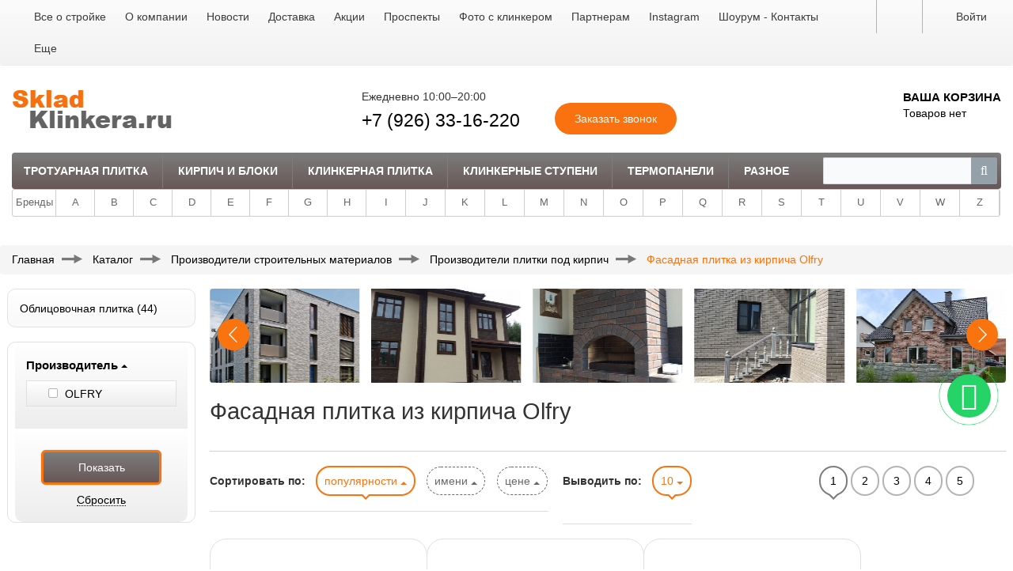

--- FILE ---
content_type: text/html; charset=UTF-8
request_url: https://skladklinkera.ru/catalog/proizvoditeli/plitka/olfry/
body_size: 43022
content:

<!DOCTYPE html>
<html xml:lang="ru" lang="ru" itemscope itemtype="http://schema.org/WebSite">

<head>
  
  
  <meta name="yandex-verification" content="c7214c093c847108" />
  <meta name="yandex-verification" content="5e3cacb344bc0eed" />
  <meta name="google-site-verification" content="MWlV7jtE-r8ZyrWFGn6YNDBkJA10p9_bacuvFuPA9UI" />
  <meta name="yandex-verification" content="7431c15e94907e87" />
  <meta name='wmail-verification' content='558b1ac79367efc26c7a500d10a92ba6' />
  <meta name="msvalidate.01" content="19573FC3CE590D4120B572FFA97FDB91" />
  <meta http-equiv="X-UA-Compatible" content="IE=edge">
  <meta name="viewport" content="width=device-width, initial-scale=1">
  <meta name="msapplication-TileColor" content="#2d89ef">
  <meta name="theme-color" content="#ffffff">

  <link rel="apple-touch-icon" sizes="180x180" href="https://skladklinkera.ru/favicons/apple-touch-icon.png">
  <link rel="icon" type="image/png" sizes="120x120" href="https://skladklinkera.ru/favicons/favicon-120x120.png">
  <link rel="icon" type="image/png" sizes="32x32" href="https://skladklinkera.ru/favicons/favicon-32x32.png">
  <link rel="icon" type="image/png" sizes="16x16" href="https://skladklinkera.ru/favicons/favicon-16x16.png">
  <link rel="manifest" href="https://skladklinkera.ru/favicons/site.webmanifest">
  <link rel="mask-icon" href="https://skladklinkera.ru/favicons/safari-pinned-tab.svg" color="#5bbad5">
  <link rel="shortcut icon" href="https://skladklinkera.ru/favicons/favicon.ico">


  <meta http-equiv="Content-Type" content="text/html; charset=UTF-8" />
<meta name="robots" content="index, follow" />
<meta name="keywords" content="Плитка из кирпича Olfry" />
<meta name="description" content="Фасадная плитка из кирпича Olfry применяем интерьере и экстерьере. Заходите на сайт, выбирайте строительные материалы и размещайте заявки в удобном онлайн-формате!" />
<script type="text/javascript" data-skip-moving="true">(function(w, d, n) {var cl = "bx-core";var ht = d.documentElement;var htc = ht ? ht.className : undefined;if (htc === undefined || htc.indexOf(cl) !== -1){return;}var ua = n.userAgent;if (/(iPad;)|(iPhone;)/i.test(ua)){cl += " bx-ios";}else if (/Windows/i.test(ua)){cl += ' bx-win';}else if (/Macintosh/i.test(ua)){cl += " bx-mac";}else if (/Linux/i.test(ua) && !/Android/i.test(ua)){cl += " bx-linux";}else if (/Android/i.test(ua)){cl += " bx-android";}cl += (/(ipad|iphone|android|mobile|touch)/i.test(ua) ? " bx-touch" : " bx-no-touch");cl += w.devicePixelRatio && w.devicePixelRatio >= 2? " bx-retina": " bx-no-retina";var ieVersion = -1;if (/AppleWebKit/.test(ua)){cl += " bx-chrome";}else if (/Opera/.test(ua)){cl += " bx-opera";}else if (/Firefox/.test(ua)){cl += " bx-firefox";}ht.className = htc ? htc + " " + cl : cl;})(window, document, navigator);</script>


<link href="/bitrix/css/main/bootstrap.min.css?1534139764121332" type="text/css"  rel="stylesheet" />
<link href="/bitrix/css/main/font-awesome.min.css?151573904823748" type="text/css"  rel="stylesheet" />
<link href="/bitrix/cache/css/s1/sm_default/template_33bc05c82df71fa7cd8919927342ee1d/template_33bc05c82df71fa7cd8919927342ee1d_v1.css?1738304473432139" type="text/css"  data-template-style="true" rel="stylesheet" />







<!--[if lte IE 8]><script src="/bitrix/templates/sm_default/assets/lib/html5shiv.min.js" async="async" data-skip-moving="true"></script><![endif]-->
<!--[if lte IE 8]><script src="/bitrix/templates/sm_default/assets/lib/respond.min.js" async="async" data-skip-moving="true"></script><![endif]-->
<link rel="next" href="/catalog/proizvoditeli/plitka/olfry/?PAGEN_1=2">
<meta property="og:type" content="website">
<meta property="twitter:card" content="summary">
<meta property="og:site_name" content="Интернет-магазин клинкерной плитки">
<meta property="og:url" content="https://skladklinkera.ru/catalog/proizvoditeli/plitka/olfry/">
<meta property="og:title" content="Фасадная плитка из кирпича Olfry | Интернет-магазин «Склад Клинкера»">
<meta property="og:description" content="Фасадная плитка из кирпича Olfry применяем интерьере и экстерьере. Заходите на сайт, выбирайте строительные материалы и размещайте заявки в удобном онлайн-формате!">
<meta property="fb:app_id" content="676515175862549">




  <title itemprop="name">
        Фасадная плитка из кирпича Olfry | Интернет-магазин «Склад Клинкера»  </title>
    
  


</head>

<body >
  <!-- Yandex.Metrika informer -->
  <a href="https://metrika.yandex.ru/stat/?id=42058279&amp;from=informer" target="_blank" rel="nofollow"><img src="https://informer.yandex.ru/informer/42058279/3_1_FFFFFFFF_EFEFEFFF_0_pageviews" style="width:88px; height:31px; border:0; display: none;" alt="Яндекс.Метрика" title="Яндекс.Метрика: данные за сегодня (просмотры, визиты и уникальные посетители)" class="ym-advanced-informer" data-cid="42058279" data-lang="ru" /></a>
  <!-- /Yandex.Metrika informer -->

  <!-- Yandex.Metrika counter -->
  
  <noscript>
    <div><img src="https://mc.yandex.ru/watch/42058279" style="position:absolute; left:-9999px;" alt="" /></div>
  </noscript>
  <!-- /Yandex.Metrika counter -->
  <!-- Global site tag (gtag.js) - Google Ads: 635745172 -->
  
  


    <!--'start_frame_cache_GkCugc'--><!--'end_frame_cache_GkCugc'-->  <div id="svg-icons"></div>
  <div id="panel">
      </div>
  <div id="webpage" class="activelife body ru adapt" itemscope itemtype="http://schema.org/WebPage">
    <header class="l-header header">
      <div class="l-header__top">
        <div class="container clearfix">
          <div class="auth_top">
            
<div id="compareList9J9wbd" class="cmp_items fix top right " style="display: none;"><!--'start_frame_cache_compareList9J9wbd'--><!--'end_frame_cache_compareList9J9wbd'--></div>
            

<div  class="dropdown">
    <a class="auth_top__link dropdown-toggle" id="bx_3951543183_dd" href="/personal/" data-toggle="dropdown" aria-haspopup="true" aria-expanded="true">
        <svg class="icon icon-user icon-svg"><use xlink:href="#svg-user"></use></svg><span class="auth_top__text" id="bx_3951543183_dd__title"><!--'start_frame_cache_bx_3951543183_dd__title'--><!--'end_frame_cache_bx_3951543183_dd__title'-->        </span>
    </a>
        <ul class="dropdown-menu" aria-labelledby="bx_3951543183_dd">
                    <li><a href="/personal/">Личный кабинет</a></li>
                    <li><a href="/personal/profile/">Настройки пользователя</a></li>
                    <li><a href="/personal/cart/">Корзина</a></li>
                    <li><a href="/personal/order/">Заказы</a></li>
                    <li><a href="/personal/delivery/">Профили доставки</a></li>
                    <li><a href="/personal/subscribe/">Подписки</a></li>
                    <li><a href="/personal/recommend/">Рекомендуемые</a></li>
                    <li><a href="/personal/viewed/">Просмотренные</a></li>
                    <li><a href="/personal/favorite/">Избранные</a></li>
            </ul>
    </div>            <div class="auth_top__item" id="auth_top__exit">
              <!--'start_frame_cache_auth_top__exit'-->                              <a class="auth_top__link js-ajax_link" href="/personal/sing-in/" title="Войти на сайт" rel="nofollow">
                  <svg class="icon icon-locked icon-svg">
                    <use xlink:href="#svg-locked"></use>
                  </svg><span class="auth_top__text">Войти</span>
                </a>
                            <!--'end_frame_cache_auth_top__exit'-->            </div>
          </div>
          <div class="navbar navbar-default" style="margin-bottom: 0px;background-color:#f8f8f800;position:inherit; border-color:#f2f2f200;" role="navigation"><div class="navbar-header">
	<button style="float:left" type="button" class="navbar-toggle collapsed" data-toggle="collapse" data-target=".navbar-collapse">
<span class="sr-only">Toggle navigation</span>
<span class="icon-bar"></span>
<span class="icon-bar"></span>
<span class="icon-bar"></span>
</button>

</div>
<!--'start_frame_cache_XEVOpk'-->
<div class="navbar-collapse collapse">
<ul class="nav navbar-nav menu-mob" id="horizontal-multilevel-menu">
	<style>@media (max-width:767px) {.menu-mob li{
			width:100%;
		} .menu-mob  ul{position:relative !important;
			width:100% !important;
		}}</style>

	
	
					
						<li><a href="/vse-o-strojke/" class="root-item">Все о стройке</a>
					
				<ul>
		
	
	

	
	
		
							<li><a href="/vse-o-strojke/stroitelstvo-sten-doma-steny-i-peregorodki/">Строительство стен дома</a></li>
			
		
	
	

	
	
		
							<li><a href="/vse-o-strojke/oblicovka-fasada-i-cokolya-doma/">Облицовка фасада и цоколя дома</a></li>
			
		
	
	

	
	
		
							<li><a href="/vse-o-strojke/dekor-fasada/">Декор фасада</a></li>
			
		
	
	

	
	
		
							<li><a href="/vse-o-strojke/stroitelstvo-i-oblicovka-ograzhdenij-i-zaborov/">Строительство и облицовка ограждений и заборов</a></li>
			
		
	
	

	
	
		
							<li><a href="/vse-o-strojke/blagoustrojstvo-uchastkov-pokrytiya-dlya-ploshchadok-dorog-i-sadovyh-dorozhek/">Благоустройство участков</a></li>
			
		
	
	

	
	
		
							<li><a href="/vse-o-strojke/oblicovka-vhodnyh-grupp-lestnicy-i-krylca/">Облицовка входных групп</a></li>
			
		
	
	

			</ul></li>	
	
					
						<li><a href="/about/" class="root-item">О компании</a>
					
				<ul>
		
	
	

	
	
		
							<li><a href="/payment/">Оплата</a></li>
			
		
	
	

	
	
		
							<li><a href="/shops/">Наши магазины</a></li>
			
		
	
	

			</ul></li>	
	
		
												<li><a href="/news/" class="root-item">Новости</a></li>
								
		
	
	

	
	
		
												<li><a href="/dostavka/" class="root-item">Доставка</a></li>
								
		
	
	

	
	
		
												<li><a href="/action/" class="root-item">Акции</a></li>
								
		
	
	

	
	
		
												<li><a href="/prospekty/" class="root-item">Проспекты</a></li>
								
		
	
	

	
	
		
												<li><a href="/fotoalbom/" class="root-item">Фото с клинкером</a></li>
								
		
	
	

	
	
		
												<li><a href="/suppliers/" class="root-item">Партнерам</a></li>
								
		
	
	

	
	
		
												<li><a href="https://www.instagram.com/klinker777/" target="_blank" class="root-item">Instagram</a></li>
								
		
	
	

	
	
		
												<li><a href="/about/contacts/" class="root-item">Шоурум - Контакты</a></li>
								
		
	
	

	
	
		
												<li><a href="/more/" class="root-item">Еще</a></li>
								
		
	
	


				</ul></div>
<div class="menu-clear-left"></div>

<!--'end_frame_cache_XEVOpk'--></div>                  </div>
      </div>
      <div class="container l-header__infowrap clearfix">
        <div class="l-header__info clearfix">
          
<div id="cart_top1" class="cart_top"><!--'start_frame_cache_cart_top1'-->
<a class="clearfix" href="/personal/cart/">
    <svg class="icon icon-cart icon-svg"><use xlink:href="#svg-cart"></use></svg>
	<span class="cart_top__text">
        <span class="cart_top__title">Ваша корзина</span>
                    
                                    <span class="hidden-xs">Товаров нет</span>
                                </span>
</a><!--'end_frame_cache_cart_top1'--></div>
          <div class="l-header__logo logo" itemscope itemtype="http://schema.org/Organization">
            <img itemprop="logo" src="/include/logo-super-klinker.png">            <a href="/" class="logo__link" itemprop="url"></a>

                                                <meta itemprop="name" content="">
          </div>
          <div class="l-header__adds">

            <div class="l-header__phone grrr adds recall">
              <p style="margin-bottom:0;">Ежедневно 10:00–20:00</p>
              <!-- a class="js-ajax_link" href="/recall/" rel="nofollow" title="Заказать звонок">
                                <svg class="icon icon-phone icon-svg"><use xlink:href="#svg-phone"></use></svg>Заказать звонок                            </a -->
              <div class="adds__phone call_phone_1">
                <a href="tel:84957955309" onclick="yaCounter42058279.reachGoal('telef')" class="call_phone_1">+7 (926) 33-16-220</a>              </div>
            </div>
            <div class="l-header__phone grrr adds feedback">
              <!-- a class="js-ajax_link" href="/feedback/" rel="nofollow" title="Свяжитесь с нами">
                                <svg class="icon icon-dialog icon-svg"><use xlink:href="#svg-dialog"></use></svg>Обратная связь                            </a -->
              <div class="adds__phone call_phone_hide">
                              </div>
            </div>

                        <!-- СТИЛИ -->
            <style>
              .btn-call-box {
                background: #f9720f;
                color: #ffffff;
                padding: 10px 25px;
                border-radius: 50px;
                text-decoration: none !important;
                position: relative;
                top: -5px;
              }

              .bx-wrapper {
                z-index: 10;
              }

              .bx-viewport {
                height: auto !important;
                /*overflow: visible!important;*/
              }

              .container.he {
                overflow: hidden !important;
              }

              .crrr {
                z-index: 9999 !important;
              }

              /* WHATSUP */
              .whatsapp-button {
                position: fixed;
                right: 1px;
                bottom: 165px;
                transform: translate(-50%, -50%);
                background: #25D366;
                /*цвет кнопки*/
                border-radius: 50%;
                width: 55px;
                /*ширина кнопки*/
                height: 55px;
                /*высота кнопки*/
                color: #fff;
                text-align: center;
                line-height: 53px;
                /*центровка иконки в кнопке*/
                font-size: 35px;
                /*размер иконки*/
                z-index: 9999999;
              }

              .whatsapp-button a {
                color: #fff;
              }

              .whatsapp-button:before,
              .whatsapp-button:after {
                content: " ";
                display: block;
                position: absolute;
                border: 50%;
                border: 1px solid #25D366;
                /*цвет анимированных волн от кнопки*/
                left: -20px;
                right: -20px;
                top: -20px;
                bottom: -20px;
                border-radius: 50%;
                animation: animate 1.5s linear infinite;
                opacity: 0;
                backface-visibility: hidden;
              }

              .whatsapp-button:after {
                animation-delay: .5s;
              }

              @keyframes animate {
                0% {
                  transform: scale(0.5);
                  opacity: 0;
                }

                50% {
                  opacity: 1;
                }

                100% {
                  transform: scale(1.2);
                  opacity: 0;
                }
              }

              @media (max-width : 800px) {
                .whatsapp-button {
                  bottom: 63px;
                  /*отступ кнопки снизу от экрана*/
                  right: 95px;
                  /*отступ кнопки слева от экрана(right - справа)*/
                }
              }
            </style>
            <div class="l-header__phone adds btn-call">
              <a style="text-decoration: none !important;" class="js-ajax_link" href="/recall/" rel="nofollow" title="Заказать звонок">
                <div class="btn-call-box">
                  <div class="btn-call-text">
                    Заказать звонок
                  </div>
                </div>
              </a>
            </div>
          </div>
        </div>
        <div class="l-header__line clearfix">
          <div class="l-header__search">
            
<div id="title-search" class="bx-searchtitle">
	<form action="/search/index.php">
		<div class="bx-input-group">
			<input id="title-search-input" type="text" name="q" value="" autocomplete="off" class="bx-form-control"/>
			<span class="bx-input-group-btn">
				<button class="btn btn-default" type="submit" name="s"><i class="fa fa-search"></i></button>
			</span>
		</div>
	</form>
</div>
          </div>
          

<div class="modern-menu js-modern-menu">

    <a href="#" onclick="return false;" class="modern-menu__toggle js-mm__toggle-button">
        Каталог...
    </a>

    <div class="modern-menu__items js-mm__items">
                    <div class="modern-menu__root-item js-mm__root-item">
                <a href="/catalog/trotuarnaya-plitka/">Тротуарная плитка</a>
                        <div class="modern-menu__toggle-submenu js-mm__toggle-submenu" ></div>

        <div class="modern-menu__subitems js-mm__subitems sub-popup no-vis">

            
                <div style="position: relative"  id="906-0" class="modern-menu__item js-mm__item" data-index=0>
                    <a href="/catalog/trotuarnaya-plitka/rasprodazha/">
                                                Распродажа&nbsp;(16)
                        <div id="906-0-subitem" style="display: none;  z-index: 50; border: solid 2px #635f5f; border-radius: 20px;  position: absolute; top:3px; width:200px; padding: 10px;  right:-200px; padding-top: 0;    background: white;">


                                                        

                                <a style="display: block; margin-top:-10px;text-decoration:underline !important; font-size: 12px;" href="/catalog/trotuarnaya-plitka/rasprodazha/feldhaus/">Feldhaus - 15% (7) </a>

                            

                                <a style="display: block; text-decoration:underline !important; font-size: 12px;" href="/catalog/trotuarnaya-plitka/rasprodazha/vandersanden/">Vandersanden (3) </a>

                                                                                </div>
                    </a>




                                    </div>

            
                <div style="position: relative"  id="906-1" class="modern-menu__item js-mm__item" data-index=1>
                    <a href="/catalog/trotuarnaya-plitka/bruschatka/">
                                                Брусчатка&nbsp;(267)
                        <div id="906-1-subitem" style="display: none;  z-index: 50; border: solid 2px #635f5f; border-radius: 20px;  position: absolute; top:3px; width:200px; padding: 10px;  right:-200px; padding-top: 0;    background: white;">


                                                        

                                <a style="display: block; margin-top:-10px;text-decoration:underline !important; font-size: 12px;" href="/catalog/trotuarnaya-plitka/bruschatka/trotuarnaya/">Брусчатка тротуарная (13) </a>

                            

                                <a style="display: block; text-decoration:underline !important; font-size: 12px;" href="/catalog/trotuarnaya-plitka/bruschatka/betonnaya/">Бетонная (61) </a>

                                                                                </div>
                    </a>




                                    </div>

            
                <div style="position: relative"  id="906-2" class="modern-menu__item js-mm__item" data-index=2>
                    <a href="/catalog/trotuarnaya-plitka/mozajka/">
                                                Мозайка для мощения&nbsp;(10)
                        <div id="906-2-subitem" style="display: none;  z-index: 50; border: solid 2px #635f5f; border-radius: 20px;  position: absolute; top:3px; width:200px; padding: 10px;  right:-200px; padding-top: 0;    background: white;">


                                                        

                                <a style="display: block; margin-top:-10px;text-decoration:underline !important; font-size: 12px;" href="/catalog/trotuarnaya-plitka/mozajka/klinkernaya/">Клинкерная (10) </a>

                            

                                <a style="display: block; text-decoration:underline !important; font-size: 12px;" href="/catalog/trotuarnaya-plitka/mozajka/betonnaya/">Бетонная (0) </a>

                                                                                </div>
                    </a>




                                    </div>

            
                <div style="position: relative"  id="906-3" class="modern-menu__item js-mm__item" data-index=3>
                    <a href="/catalog/trotuarnaya-plitka/landshaftnyy_kirpich/">
                                                Ландшафтный кирпич&nbsp;(13)
                        <div id="906-3-subitem" style="display: none;  z-index: 50; border: solid 2px #635f5f; border-radius: 20px;  position: absolute; top:3px; width:200px; padding: 10px;  right:-200px; padding-top: 0;    background: white;">


                                                        

                                <a style="display: block; margin-top:-10px;text-decoration:underline !important; font-size: 12px;" href="/catalog/trotuarnaya-plitka/landshaftnyy_kirpich/dlya_gazona/">Для газона (13) </a>

                                                                                </div>
                    </a>




                                    </div>

            
                <div style="position: relative"  id="906-4" class="modern-menu__item js-mm__item" data-index=4>
                    <a href="/catalog/trotuarnaya-plitka/trotuarnyy_rigel/">
                                                Тротуарный ригель&nbsp;(12)
                        <div id="906-4-subitem" style="display: none;  z-index: 50; border: solid 2px #635f5f; border-radius: 20px;  position: absolute; top:3px; width:200px; padding: 10px;  right:-200px; padding-top: 0;    background: white;">


                                                        

                                <a style="display: block; margin-top:-10px;text-decoration:underline !important; font-size: 12px;" href="/catalog/trotuarnaya-plitka/trotuarnyy_rigel/pod_parket/">Под паркет (12) </a>

                                                                                </div>
                    </a>




                                    </div>

            
                <div style="position: relative"  id="906-5" class="modern-menu__item js-mm__item" data-index=5>
                    <a href="/catalog/trotuarnaya-plitka/bordyury/">
                                                Бордюры&nbsp;(17)
                        <div id="906-5-subitem" style="display: none;  z-index: 50; border: solid 2px #635f5f; border-radius: 20px;  position: absolute; top:3px; width:200px; padding: 10px;  right:-200px; padding-top: 0;    background: white;">


                                                        

                                <a style="display: block; margin-top:-10px;text-decoration:underline !important; font-size: 12px;" href="/catalog/trotuarnaya-plitka/bordyury/klinkernye/">Клинкерные (9) </a>

                            

                                <a style="display: block; text-decoration:underline !important; font-size: 12px;" href="/catalog/trotuarnaya-plitka/bordyury/betonnye/">Бетонные (8) </a>

                            

                                <a style="display: block; text-decoration:underline !important; font-size: 12px;" href="/catalog/trotuarnaya-plitka/razmer/600-200-100/">Брусчатка 100 на 200 на 600 (0) </a>

                            

                                <a style="display: block; text-decoration:underline !important; font-size: 12px;" href="/catalog/trotuarnaya-plitka/razmer/30-30/">Тротуарная плитка 30 на 30 (0) </a>

                            

                                <a style="display: block; text-decoration:underline !important; font-size: 12px;" href="/catalog/trotuarnaya-plitka/razmer/40-40/">Тротуарная плитка 40 на 40 (0) </a>

                            

                                <a style="display: block; text-decoration:underline !important; font-size: 12px;" href="/catalog/trotuarnaya-plitka/razmer/bolshaya/">Тротуарная плитка большая (0) </a>

                            

                                <a style="display: block; text-decoration:underline !important; font-size: 12px;" href="/catalog/trotuarnaya-plitka/razmer/volna/">Тротуарная плитка волна (0) </a>

                            

                                <a style="display: block; text-decoration:underline !important; font-size: 12px;" href="/catalog/trotuarnaya-plitka/razmer/kvadratnaya/">Тротуарная плитка квадратная (0) </a>

                            

                                <a style="display: block; text-decoration:underline !important; font-size: 12px;" href="/catalog/trotuarnaya-plitka/razmer/klassika/">Тротуарная плитка классика (0) </a>

                            

                                <a style="display: block; text-decoration:underline !important; font-size: 12px;" href="/catalog/trotuarnaya-plitka/razmer/klever/">Тротуарная плитка клевер (0) </a>

                            

                                <a style="display: block; text-decoration:underline !important; font-size: 12px;" href="/catalog/trotuarnaya-plitka/cveta/korichnevaya/">Брусчатка коричневая (0) </a>

                            

                                <a style="display: block; text-decoration:underline !important; font-size: 12px;" href="/catalog/trotuarnaya-plitka/cveta/belaya/">Тротуарная плитка белая (0) </a>

                            

                                <a style="display: block; text-decoration:underline !important; font-size: 12px;" href="/catalog/trotuarnaya-plitka/cveta/korichnevaya/">Тротуарная плитка коричневая (0) </a>

                            

                                <a style="display: block; text-decoration:underline !important; font-size: 12px;" href="/catalog/trotuarnaya-plitka/cveta/krasnaya/">Тротуарная плитка красная (0) </a>

                            

                                <a style="display: block; text-decoration:underline !important; font-size: 12px;" href="/catalog/trotuarnaya-plitka/cveta/seraya/">Тротуарная плитка серая (0) </a>

                            

                                <a style="display: block; text-decoration:underline !important; font-size: 12px;" href="/catalog/trotuarnaya-plitka/cveta/cvetnaya/">Тротуарная плитка цветная (0) </a>

                                                                                </div>
                    </a>




                                    </div>

            
            <div class="modern-menu__product js-mm__product"><a style="position:relative;" class="modern-menu__product-img" href="/catalog/trotuarnaya-plitka/bruschatka/klinker_trotuarnyy_lsr_temno_krasnyy_edinburg_200kh100kh50mm_ves_2_2_2_4_540_sht_pod/"><img src="/upload/resize_cache/iblock/98c/150_150_140cd750bba9870f18aada2478b24840a/98c22db3c2802565ae9e59e1655ca4c0.jpg" width="150" height="150" alt="Клинкер тротуарный ЛСР Темно-красный &quot;Эдинбург&quot; 200х100х50мм, вес 2,2-2,4 540 шт./под" />
<span class="catalog_item__stickers js_swap_hide ">
 <div class="sticker new">
          <span class="sticker__text" style="font-size: 12px;"> Акция</span>
 </div> </span>
</a><div class="modern-menu__product-name"><a href="/catalog/trotuarnaya-plitka/bruschatka/klinker_trotuarnyy_lsr_temno_krasnyy_edinburg_200kh100kh50mm_ves_2_2_2_4_540_sht_pod/">Клинкер тротуарный ЛСР Темно-красный &quot;Эдинбург&quot; 200х100х50мм, вес 2,2-2,4 540 шт./под</a></div><div class="modern-menu__product-price-wrap clearfix"><div class="modern-menu__product-price"></div></div></div>        </div>
                                    </div>
                    <div class="modern-menu__root-item js-mm__root-item">
                <a href="/catalog/kirpich_i_bloki/">Кирпич и Блоки</a>
                        <div class="modern-menu__toggle-submenu js-mm__toggle-submenu" ></div>

        <div class="modern-menu__subitems js-mm__subitems sub-popup no-vis">

            
                <div style="position: relative"  id="1804-0" class="modern-menu__item js-mm__item" data-index=0>
                    <a href="/catalog/kirpich_i_bloki/oblitsovochnyy_kirpich/">
                                                Облицовочный кирпич&nbsp;(208)
                        <div id="1804-0-subitem" style="display: none;  z-index: 50; border: solid 2px #635f5f; border-radius: 20px;  position: absolute; top:3px; width:200px; padding: 10px;  right:-200px; padding-top: 0;    background: white;">


                                                        

                                <a style="display: block; margin-top:-10px;text-decoration:underline !important; font-size: 12px;" href="/catalog/kirpich_i_bloki/oblitsovochnyy_kirpich/klinkernyj-kirpich/">Клинкерный кирпич (154) </a>

                            

                                <a style="display: block; text-decoration:underline !important; font-size: 12px;" href="/catalog/kirpich_i_bloki/oblitsovochnyy_kirpich/keramicheskiy_kirpich/">Керамический кирпич (54) </a>

                                                                                </div>
                    </a>




                                    </div>

            
                <div style="position: relative"  id="1804-1" class="modern-menu__item js-mm__item" data-index=1>
                    <a href="/catalog/kirpich_i_bloki/stroitelnyj-kirpich/">
                                                Строительный кирпич&nbsp;(5)
                        <div id="1804-1-subitem" style="display: none;  z-index: 50; border: solid 2px #635f5f; border-radius: 20px;  position: absolute; top:3px; width:200px; padding: 10px;  right:-200px; padding-top: 0;    background: white;">


                                                        

                                <a style="display: block; margin-top:-10px;text-decoration:underline !important; font-size: 12px;" href="/catalog/kirpich_i_bloki/stroitelnyj-kirpich/kirpich-rabochij/">Рабочий кирпич (5) </a>

                                                                                </div>
                    </a>




                                    </div>

            
                <div style="position: relative"  id="1804-2" class="modern-menu__item js-mm__item" data-index=2>
                    <a href="/catalog/kirpich_i_bloki/rasprodazha/">
                                                Распродажа&nbsp;(1)
                        <div id="1804-2-subitem" style="display: none;  z-index: 50; border: solid 2px #635f5f; border-radius: 20px;  position: absolute; top:3px; width:200px; padding: 10px;  right:-200px; padding-top: 0;    background: white;">


                                                        

                                <a style="display: block; margin-top:-10px;text-decoration:underline !important; font-size: 12px;" href="/catalog/kirpich_i_bloki/rasprodazha/klinkernyj-kirpich-po-akcii/">Клинкерный кирпич по Акции (1) </a>

                                                                                </div>
                    </a>




                                    </div>

            
            <div class="modern-menu__product js-mm__product"><a style="position:relative;" class="modern-menu__product-img" href="/catalog/klinkernyj-kirpich/klinker_fasadnyy_lsr_korichnevyy_myunkhen_gladkaya_poverkhnost_250kh85kh65_mm_2_6_kg_sht_480_sht_pod/"><img src="/upload/resize_cache/iblock/c80/150_150_140cd750bba9870f18aada2478b24840a/c80fe3bd4b56e360c4b1438cfef1b3a4.jpg" width="150" height="101" alt="ЛСР &quot;Мюнхен&quot; коричневый гладкий клинкер фасадный М-300, 250х85х65мм, 2,5 кг/шт,  480 шт/под, 8160 шт" />
<span class="catalog_item__stickers js_swap_hide ">
 <div class="sticker new">
          <span class="sticker__text" style="font-size: 12px;"> Акция</span>
 </div> </span>
</a><div class="modern-menu__product-name"><a href="/catalog/klinkernyj-kirpich/klinker_fasadnyy_lsr_korichnevyy_myunkhen_gladkaya_poverkhnost_250kh85kh65_mm_2_6_kg_sht_480_sht_pod/">ЛСР &quot;Мюнхен&quot; коричневый гладкий клинкер фасадный М-300, 250х85х65мм, 2,5 кг/шт,  480 шт/под, 8160 шт</a></div><div class="modern-menu__product-price-wrap clearfix"><div class="modern-menu__product-price"></div></div></div>        </div>
                                    </div>
                    <div class="modern-menu__root-item js-mm__root-item">
                <a href="/catalog/klinkernaya_plitka/">Клинкерная плитка</a>
                        <div class="modern-menu__toggle-submenu js-mm__toggle-submenu" ></div>

        <div class="modern-menu__subitems js-mm__subitems sub-popup no-vis">

            
                <div style="position: relative"  id="662-0" class="modern-menu__item js-mm__item" data-index=0>
                    <a href="/catalog/klinkernaya_plitka/dlya_sten/">
                                                Плитка для стен и цоколя&nbsp;(811)
                        <div id="662-0-subitem" style="display: none;  z-index: 50; border: solid 2px #635f5f; border-radius: 20px;  position: absolute; top:3px; width:200px; padding: 10px;  right:-200px; padding-top: 0;    background: white;">


                                                        

                                <a style="display: block; margin-top:-10px;text-decoration:underline !important; font-size: 12px;" href="/catalog/klinkernaya_plitka/dlya_sten/pod_kirpich/">Плитка под кирпич (668) </a>

                            

                                <a style="display: block; text-decoration:underline !important; font-size: 12px;" href="/catalog/klinkernaya_plitka/dlya_sten/uzkaya_plitka_pod_kirpich_1/">Узкая плитка под кирпич (34) </a>

                            

                                <a style="display: block; text-decoration:underline !important; font-size: 12px;" href="/catalog/klinkernaya_plitka/dlya_sten/cokolnaya-plitka/">Цокольная плитка (73) </a>

                            

                                <a style="display: block; text-decoration:underline !important; font-size: 12px;" href="/catalog/klinkernaya_plitka/dlya_sten/tsokolnyy_i_fasadnyy_kamen/">Камень цокольный и фасадный (36) </a>

                            

                                <a style="display: block; text-decoration:underline !important; font-size: 12px;" href="/catalog/klinkernaya_plitka/dlya_sten/rasprodazha_klinkera/">Распродажа клинкера 2018 (76) </a>

                                                                                </div>
                    </a>




                                    </div>

            
                <div style="position: relative"  id="662-1" class="modern-menu__item js-mm__item" data-index=1>
                    <a href="/catalog/klinkernaya_plitka/v_interere/">
                                                Клинкерная плитка в интерьере&nbsp;(135)
                        <div id="662-1-subitem" style="display: none;  z-index: 50; border: solid 2px #635f5f; border-radius: 20px;  position: absolute; top:3px; width:200px; padding: 10px;  right:-200px; padding-top: 0;    background: white;">


                                                        

                                <a style="display: block; margin-top:-10px;text-decoration:underline !important; font-size: 12px;" href="/catalog/klinkernaya_plitka/v_interere/sostarennyy_kirpich_1/">Состаренный кирпич (41) </a>

                            

                                <a style="display: block; text-decoration:underline !important; font-size: 12px;" href="/catalog/klinkernaya_plitka/v_interere/dekorativnaya_plitka_1/">Современная декоративная плитка (58) </a>

                            

                                <a style="display: block; text-decoration:underline !important; font-size: 12px;" href="/catalog/klinkernaya_plitka/v_interere/rasprodazha_plitka_pod_kirpich_1/">Распродажа плитка под кирпич (0) </a>

                            

                                <a style="display: block; text-decoration:underline !important; font-size: 12px;" href="/catalog/klinkernaya_plitka/v_interere/kamen_v_interere/">Камень в интерьере (36) </a>

                                                                                </div>
                    </a>




                                    </div>

            
                <div style="position: relative"  id="662-2" class="modern-menu__item js-mm__item" data-index=2>
                    <a href="/catalog/klinkernaya_plitka/oblitsovka_kamina_i_pechi/">
                                                Облицовка камина и печи&nbsp;(157)
                        <div id="662-2-subitem" style="display: none;  z-index: 50; border: solid 2px #635f5f; border-radius: 20px;  position: absolute; top:3px; width:200px; padding: 10px;  right:-200px; padding-top: 0;    background: white;">


                                                        

                                <a style="display: block; margin-top:-10px;text-decoration:underline !important; font-size: 12px;" href="/catalog/klinkernaya_plitka/oblitsovka_kamina_i_pechi/oblitsovka_kamina_i_pechey_plitkoy/">Облицовка камина и печей плиткой (121) </a>

                            

                                <a style="display: block; text-decoration:underline !important; font-size: 12px;" href="/catalog/klinkernaya_plitka/oblitsovka_kamina_i_pechi/oblitsovka_kamina_i_pechey_kamnem/">Облицовка камина и печей камнем (36) </a>

                                                                                </div>
                    </a>




                                    </div>

            
            <div class="modern-menu__product js-mm__product"><a style="position:relative;" class="modern-menu__product-img" href="/catalog/plitka-nastennaya/keramicheskaya_plitka_pod_kamen_silverfox_anes_150x300_mm_tsvet_415_pizarra/"><img src="/upload/resize_cache/iblock/19e/150_150_140cd750bba9870f18aada2478b24840a/19e4e98956fa0ee87e5ed4773905a238.jpg" width="150" height="113" alt="Керамическая плитка под камень SilverFox Anes 150x300 мм, цвет 415 pizarra" />
<span class="catalog_item__stickers js_swap_hide ">
 <div class="sticker new">
          <span class="sticker__text" style="font-size: 12px;"> Акция</span>
 </div> </span>
</a><div class="modern-menu__product-name"><a href="/catalog/plitka-nastennaya/keramicheskaya_plitka_pod_kamen_silverfox_anes_150x300_mm_tsvet_415_pizarra/">Керамическая плитка под камень SilverFox Anes 150x300 мм, цвет 415 pizarra</a></div><div class="modern-menu__product-price-wrap clearfix"><div class="modern-menu__product-price"></div></div></div>        </div>
                                    </div>
                    <div class="modern-menu__root-item js-mm__root-item">
                <a href="/catalog/klinkernye_stupeni/">Клинкерные ступени</a>
                        <div class="modern-menu__toggle-submenu js-mm__toggle-submenu" ></div>

        <div class="modern-menu__subitems js-mm__subitems sub-popup no-vis">

            
                <div style="position: relative"  id="665-0" class="modern-menu__item js-mm__item" data-index=0>
                    <a href="/catalog/klinkernye_stupeni/dlya_kryltsa/">
                                                Ступени для крыльца&nbsp;(492)
                        <div id="665-0-subitem" style="display: none;  z-index: 50; border: solid 2px #635f5f; border-radius: 20px;  position: absolute; top:3px; width:200px; padding: 10px;  right:-200px; padding-top: 0;    background: white;">


                                                        

                                <a style="display: block; margin-top:-10px;text-decoration:underline !important; font-size: 12px;" href="/catalog/klinkernye_stupeni/dlya_kryltsa/stupeni_florentiyskie_i_loft/">Ступени флорентийские и Loft (105) </a>

                            

                                <a style="display: block; text-decoration:underline !important; font-size: 12px;" href="/catalog/klinkernye_stupeni/dlya_kryltsa/stupeni_s_nasechkoy_bez_ugla/">Ступени с насечкой без угла (9) </a>

                            

                                <a style="display: block; text-decoration:underline !important; font-size: 12px;" href="/catalog/klinkernye_stupeni/dlya_kryltsa/stupeni_ekonom_formata/">Ступени эконом формата (61) </a>

                            

                                <a style="display: block; text-decoration:underline !important; font-size: 12px;" href="/catalog/klinkernye_stupeni/dlya_kryltsa/uglovye_stupeni/">Угловые ступени (17) </a>

                            

                                <a style="display: block; text-decoration:underline !important; font-size: 12px;" href="/catalog/klinkernye_stupeni/dlya_kryltsa/stupeni_po_aktsii_rasprodazha/">Ступени по акции - распродажа! (43) </a>

                                                                                </div>
                    </a>




                                    </div>

            
                <div style="position: relative"  id="665-1" class="modern-menu__item js-mm__item" data-index=1>
                    <a href="/catalog/klinkernye_stupeni/napolnaya_plitka/">
                                                Напольная плитка&nbsp;(87)
                        <div id="665-1-subitem" style="display: none;  z-index: 50; border: solid 2px #635f5f; border-radius: 20px;  position: absolute; top:3px; width:200px; padding: 10px;  right:-200px; padding-top: 0;    background: white;">


                                                        

                                <a style="display: block; margin-top:-10px;text-decoration:underline !important; font-size: 12px;" href="/catalog/klinkernye_stupeni/napolnaya_plitka/plitka_dlya_lestnits_1/">Клинкер для лестниц, дорожек и террас (62) </a>

                            

                                <a style="display: block; text-decoration:underline !important; font-size: 12px;" href="/catalog/klinkernye_stupeni/napolnaya_plitka/napolnyy_klinker_v_interere_1/">Напольный клинкер в интерьере (0) </a>

                            

                                <a style="display: block; text-decoration:underline !important; font-size: 12px;" href="/catalog/klinkernye_stupeni/napolnaya_plitka/aktsionnaya_napolnaya_plitka_1/">Акционная напольная плитка (37) </a>

                                                                                </div>
                    </a>




                                    </div>

            
                <div style="position: relative"  id="665-2" class="modern-menu__item js-mm__item" data-index=2>
                    <a href="/catalog/klinkernye_stupeni/klinkernyy_dekor_1/">
                                                Клинкерный декор&nbsp;(74)
                        <div id="665-2-subitem" style="display: none;  z-index: 50; border: solid 2px #635f5f; border-radius: 20px;  position: absolute; top:3px; width:200px; padding: 10px;  right:-200px; padding-top: 0;    background: white;">


                                                        

                                <a style="display: block; margin-top:-10px;text-decoration:underline !important; font-size: 12px;" href="/catalog/klinkernye_stupeni/klinkernyy_dekor_1/dekor_napolnoy_plitki/">Декор напольной плитки (57) </a>

                            

                                <a style="display: block; text-decoration:underline !important; font-size: 12px;" href="/catalog/klinkernye_stupeni/klinkernyy_dekor_1/klinkernaya_mozayka_1/">Клинкерная мозайка (17) </a>

                            

                                <a style="display: block; text-decoration:underline !important; font-size: 12px;" href="/catalog/klinkernye_stupeni/klinkernyy_dekor_1/dekorativnyy_podstupenok/">Декоративный подступенок (0) </a>

                            

                                <a style="display: block; text-decoration:underline !important; font-size: 12px;" href="/catalog/klinkernye_stupeni/klinkernyy_dekor_1/mozaichnoe_panno/">Мозаичное панно (0) </a>

                                                                                </div>
                    </a>




                                    </div>

            
                <div style="position: relative"  id="665-3" class="modern-menu__item js-mm__item" data-index=3>
                    <a href="/catalog/klinkernye_stupeni/terrasnye_keramicheskie_plity/">
                                                Террасные керамические плиты&nbsp;(15)
                        <div id="665-3-subitem" style="display: none;  z-index: 50; border: solid 2px #635f5f; border-radius: 20px;  position: absolute; top:3px; width:200px; padding: 10px;  right:-200px; padding-top: 0;    background: white;">


                                                        

                                <a style="display: block; margin-top:-10px;text-decoration:underline !important; font-size: 12px;" href="/catalog/klinkernye_stupeni/terrasnye_keramicheskie_plity/seriya_gravel_blend_glazurovannaya_novinka_2016_goda/">Серия Gravel Blend (4) </a>

                            

                                <a style="display: block; text-decoration:underline !important; font-size: 12px;" href="/catalog/klinkernye_stupeni/terrasnye_keramicheskie_plity/seriya_keraplatte_epos_glazurovannaya_/">Серия Keraplatte Epos  (0) </a>

                            

                                <a style="display: block; text-decoration:underline !important; font-size: 12px;" href="/catalog/klinkernye_stupeni/terrasnye_keramicheskie_plity/seriya_keraelement_terio_tec/">Серия Keraelement Terio Tec (0) </a>

                            

                                <a style="display: block; text-decoration:underline !important; font-size: 12px;" href="/catalog/klinkernye_stupeni/terrasnye_keramicheskie_plity/seriya_keraelement_terio_tec_x_/">Серия Keraelement Terio Tec X  (1) </a>

                            

                                <a style="display: block; text-decoration:underline !important; font-size: 12px;" href="/catalog/klinkernye_stupeni/terrasnye_keramicheskie_plity/seriya_keraelement_terio_tec_x_profile/">Серия Keraelement Terio Tec X Profile (0) </a>

                            

                                <a style="display: block; text-decoration:underline !important; font-size: 12px;" href="/catalog/klinkernye_stupeni/terrasnye_keramicheskie_plity/seriya_elements_organic/">Серия ELEMENTS ORGANIC (0) </a>

                            

                                <a style="display: block; text-decoration:underline !important; font-size: 12px;" href="/catalog/klinkernye_stupeni/terrasnye_keramicheskie_plity/plity_60kh60_lastra_20_mm/">Плиты 60х60 Lastra 20 mm (10) </a>

                                                                                </div>
                    </a>




                                    </div>

            
                <div style="position: relative"  id="665-4" class="modern-menu__item js-mm__item" data-index=4>
                    <a href="/catalog/klinkernye_stupeni/tekhnicheskaya-plitka/">
                                                Техническая плитка&nbsp;(168)
                        <div id="665-4-subitem" style="display: none;  z-index: 50; border: solid 2px #635f5f; border-radius: 20px;  position: absolute; top:3px; width:200px; padding: 10px;  right:-200px; padding-top: 0;    background: white;">


                                                        

                                <a style="display: block; margin-top:-10px;text-decoration:underline !important; font-size: 12px;" href="/catalog/klinkernye_stupeni/tekhnicheskaya-plitka/plitka-dlya-garazha/">Плитка для гаража (47) </a>

                            

                                <a style="display: block; text-decoration:underline !important; font-size: 12px;" href="/catalog/klinkernye_stupeni/tekhnicheskaya-plitka/plitka-dlya-avtoservisov/">Плитка для автосервисов (47) </a>

                            

                                <a style="display: block; text-decoration:underline !important; font-size: 12px;" href="/catalog/klinkernye_stupeni/tekhnicheskaya-plitka/plitka_dlya_mokrykh_zon_1/">Плитка для мокрых зон (121) </a>

                            

                                <a style="display: block; text-decoration:underline !important; font-size: 12px;" href="/catalog/klinkernye_stupeni/tekhnicheskaya-plitka/plitka-dlya-bassejna/">Плитка для бассейна (121) </a>

                                                                                </div>
                    </a>




                                    </div>

            
                <div style="position: relative"  id="665-5" class="modern-menu__item js-mm__item" data-index=5>
                    <a href="/catalog/klinkernye_stupeni/rasprodazha_plitki_i_stupeney_stroeher/">
                                                Распродажа плитки и ступеней&nbsp;(7)
                        <div id="665-5-subitem" style="display: none;  z-index: 50; border: solid 2px #635f5f; border-radius: 20px;  position: absolute; top:3px; width:200px; padding: 10px;  right:-200px; padding-top: 0;    background: white;">


                                                        

                                <a style="display: block; margin-top:-10px;text-decoration:underline !important; font-size: 12px;" href="/catalog/klinkernye_stupeni/rasprodazha_plitki_i_stupeney_stroeher/euramic/">Euramic (2) </a>

                                                                                </div>
                    </a>




                                    </div>

            
            <div class="modern-menu__product js-mm__product"><a style="position:relative;" class="modern-menu__product-img" href="/catalog/klinkernye_stupeni/dlya_kryltsa/stupen_florentiner_ryadovaya_stroeher_9350_543_fosco_340_294_11_mm_4_sht_up/"><img src="/upload/resize_cache/iblock/237/150_150_140cd750bba9870f18aada2478b24840a/237a40327a3798feff7cf1a4c7bd74a0.jpeg" width="150" height="92" alt="Ступень флорентинер рядовая Stroeher 9350(543) fosco, 340*294*11 мм, 4 шт./уп." />
<span class="catalog_item__stickers js_swap_hide ">
 <div class="sticker new">
          <span class="sticker__text" style="font-size: 12px;"> Акция</span>
 </div> </span>
</a><div class="modern-menu__product-name"><a href="/catalog/klinkernye_stupeni/dlya_kryltsa/stupen_florentiner_ryadovaya_stroeher_9350_543_fosco_340_294_11_mm_4_sht_up/">Ступень флорентинер рядовая Stroeher 9350(543) fosco, 340*294*11 мм, 4 шт./уп.</a></div><div class="modern-menu__product-price-wrap clearfix"><div class="modern-menu__product-price"></div></div></div>        </div>
                                    </div>
                    <div class="modern-menu__root-item js-mm__root-item">
                <a href="/catalog/termopaneli/">Термопанели</a>
                        <div class="modern-menu__toggle-submenu js-mm__toggle-submenu" ></div>

        <div class="modern-menu__subitems js-mm__subitems sub-popup no-vis">

            
                <div style="position: relative"  id="667-0" class="modern-menu__item js-mm__item" data-index=0>
                    <a href="/catalog/termopaneli/po-akcii/">
                                                Термопанели по АКЦИИ&nbsp;(56)
                        <div id="667-0-subitem" style="display: none;  z-index: 50; border: solid 2px #635f5f; border-radius: 20px;  position: absolute; top:3px; width:200px; padding: 10px;  right:-200px; padding-top: 0;    background: white;">


                                                        

                                <a style="display: block; margin-top:-10px;text-decoration:underline !important; font-size: 12px;" href="/catalog/termopaneli/po-akcii/aktsionnye_paneli_feldhaus/">Акционные панели Feldhaus (20) </a>

                            

                                <a style="display: block; text-decoration:underline !important; font-size: 12px;" href="/catalog/termopaneli/po-akcii/aktsionnye_paneli_stroeher/">Акционные панели Stroeher (36) </a>

                                                                                </div>
                    </a>




                                    </div>

            
                <div style="position: relative"  id="667-1" class="modern-menu__item js-mm__item" data-index=1>
                    <a href="/catalog/termopaneli/klinkernye/">
                                                Клинкерные термопанели&nbsp;(176)
                        <div id="667-1-subitem" style="display: none;  z-index: 50; border: solid 2px #635f5f; border-radius: 20px;  position: absolute; top:3px; width:200px; padding: 10px;  right:-200px; padding-top: 0;    background: white;">


                                                        

                                <a style="display: block; margin-top:-10px;text-decoration:underline !important; font-size: 12px;" href="/catalog/termopaneli/klinkernye/fasadnye/">Фасадные термопанели (56) </a>

                            

                                <a style="display: block; text-decoration:underline !important; font-size: 12px;" href="/catalog/termopaneli/klinkernye/uglovye_fasadnye_paneli/">Угловые фасадные панели (33) </a>

                            

                                <a style="display: block; text-decoration:underline !important; font-size: 12px;" href="/catalog/termopaneli/klinkernye/uglovye_dobornye_paneli/">Угловые доборные панели (33) </a>

                            

                                <a style="display: block; text-decoration:underline !important; font-size: 12px;" href="/catalog/termopaneli/klinkernye/dobornye_termopaneli/">Доборные термопанели (42) </a>

                            

                                <a style="display: block; text-decoration:underline !important; font-size: 12px;" href="/catalog/termopaneli/klinkernye/paneli_na_penopoliuretane/">Панели на пенополиуретане (56) </a>

                            

                                <a style="display: block; text-decoration:underline !important; font-size: 12px;" href="/catalog/termopaneli/klinkernye/paneli_na_penopolistirole/">Панели на пенополистироле (12) </a>

                                                                                </div>
                    </a>




                                    </div>

            
                <div style="position: relative"  id="667-2" class="modern-menu__item js-mm__item" data-index=2>
                    <a href="/catalog/termopaneli/termopaneli_s_keramogranitom/">
                                                Термопанели с керамогранитом&nbsp;(64)
                        <div id="667-2-subitem" style="display: none;  z-index: 50; border: solid 2px #635f5f; border-radius: 20px;  position: absolute; top:3px; width:200px; padding: 10px;  right:-200px; padding-top: 0;    background: white;">


                                                        

                                <a style="display: block; margin-top:-10px;text-decoration:underline !important; font-size: 12px;" href="/catalog/termopaneli/termopaneli_s_keramogranitom/ryadovye_40_mm/">Рядовые 40 мм (32) </a>

                            

                                <a style="display: block; text-decoration:underline !important; font-size: 12px;" href="/catalog/termopaneli/termopaneli_s_keramogranitom/ryadovye_60_mm/">Рядовые 60 мм (32) </a>

                                                                                </div>
                    </a>




                                    </div>

            
                <div style="position: relative"  id="667-3" class="modern-menu__item js-mm__item" data-index=3>
                    <a href="/catalog/termopaneli/tsokolnye/">
                                                Цокольные&nbsp;(62)
                        <div id="667-3-subitem" style="display: none;  z-index: 50; border: solid 2px #635f5f; border-radius: 20px;  position: absolute; top:3px; width:200px; padding: 10px;  right:-200px; padding-top: 0;    background: white;">


                                                        

                                <a style="display: block; margin-top:-10px;text-decoration:underline !important; font-size: 12px;" href="/catalog/termopaneli/tsokolnye/paneli_s_plitkoy_24_7_1_sm/">Панели с плиткой 24*7,1 см (18) </a>

                            

                                <a style="display: block; text-decoration:underline !important; font-size: 12px;" href="/catalog/termopaneli/tsokolnye/paneli_s_plitkoy_24_11_5_sm/">Панели с плиткой 24*11,5 см (23) </a>

                            

                                <a style="display: block; text-decoration:underline !important; font-size: 12px;" href="/catalog/termopaneli/tsokolnye/paneli_s_plitkoy_30_15_sm/">Панели с плиткой 30*15 см (15) </a>

                            

                                <a style="display: block; text-decoration:underline !important; font-size: 12px;" href="/catalog/termopaneli/tsokolnye/paneli_s_plitkoy_40_7_1_sm/">Панели с плиткой 40*7,1 см (6) </a>

                                                                                </div>
                    </a>




                                    </div>

            
            <div class="modern-menu__product js-mm__product"><a style="position:relative;" class="modern-menu__product-img" href="/catalog/termopaneli/klinkernye/paneli_na_penopoliuretane/termopanel_ryadovaya_ppu_regent_tpr_20_750_656_20_mm_s_plitkoy_2110_305_stroeher_24_sht_panel_ak/"><img src="/upload/resize_cache/iblock/f24/150_150_140cd750bba9870f18aada2478b24840a/f24c380489fdcdd4437fb76f318d0c85.jpg" width="150" height="138" alt="Термопанель рядовая ППУ Регент ТПР 20, 750*656*20 мм, с плиткой 2110(305) Stroеher, 24 шт./панель АК" />
<span class="catalog_item__stickers js_swap_hide ">
 <div class="sticker new">
          <span class="sticker__text" style="font-size: 12px;"> Акция</span>
 </div> </span>
</a><div class="modern-menu__product-name"><a href="/catalog/termopaneli/klinkernye/paneli_na_penopoliuretane/termopanel_ryadovaya_ppu_regent_tpr_20_750_656_20_mm_s_plitkoy_2110_305_stroeher_24_sht_panel_ak/">Термопанель рядовая ППУ Регент ТПР 20, 750*656*20 мм, с плиткой 2110(305) Stroеher, 24 шт./панель АК</a></div><div class="modern-menu__product-price-wrap clearfix"><div class="modern-menu__product-price"></div></div></div>        </div>
                                    </div>
                    <div class="modern-menu__root-item js-mm__root-item">
                <a href="/catalog/klinker_dlya_zabora/">Клинкер для забора</a>
                        <div class="modern-menu__toggle-submenu js-mm__toggle-submenu" ></div>

        <div class="modern-menu__subitems js-mm__subitems sub-popup no-vis">

            
                <div style="position: relative"  id="673-0" class="modern-menu__item js-mm__item" data-index=0>
                    <a href="/catalog/klinker_dlya_zabora/klinkernye_kolpaki_kvadratnye/">
                                                Клинкерные колпаки&nbsp;(69)
                        <div id="673-0-subitem" style="display: none;  z-index: 50; border: solid 2px #635f5f; border-radius: 20px;  position: absolute; top:3px; width:200px; padding: 10px;  right:-200px; padding-top: 0;    background: white;">


                                                        

                                <a style="display: block; margin-top:-10px;text-decoration:underline !important; font-size: 12px;" href="/catalog/klinker_dlya_zabora/klinkernye_kolpaki_kvadratnye/kolpaki_na_stolby_300kh300_mm/">Колпаки на столбы 300х300 мм (10) </a>

                            

                                <a style="display: block; text-decoration:underline !important; font-size: 12px;" href="/catalog/klinker_dlya_zabora/klinkernye_kolpaki_kvadratnye/kolpaki_na_stolby_310x310_mm/">Колпаки на столбы 310x310 мм (11) </a>

                            

                                <a style="display: block; text-decoration:underline !important; font-size: 12px;" href="/catalog/klinker_dlya_zabora/klinkernye_kolpaki_kvadratnye/kolpaki_na_stolby_380kh380_mm/">Колпаки на столбы 380х380 мм (10) </a>

                            

                                <a style="display: block; text-decoration:underline !important; font-size: 12px;" href="/catalog/klinker_dlya_zabora/klinkernye_kolpaki_kvadratnye/kolpaki_na_stolby_425kh425_mm/">Колпаки на столбы 425х425 мм (10) </a>

                            

                                <a style="display: block; text-decoration:underline !important; font-size: 12px;" href="/catalog/klinker_dlya_zabora/klinkernye_kolpaki_kvadratnye/kolpaki_na_stolby_445x445_mm/">Колпаки на столбы 445x445 мм (18) </a>

                            

                                <a style="display: block; text-decoration:underline !important; font-size: 12px;" href="/catalog/klinker_dlya_zabora/klinkernye_kolpaki_kvadratnye/kolpaki_na_stolby_570x570_mm/">Колпаки на столбы 570x570 мм (10) </a>

                                                                                </div>
                    </a>




                                    </div>

            
                <div style="position: relative"  id="673-1" class="modern-menu__item js-mm__item" data-index=1>
                    <a href="/catalog/klinker_dlya_zabora/klinkernye_kolpaki_pryamougolnye/">
                                                Клинкерные колпаки (прямоугольные)&nbsp;(30)
                        <div id="673-1-subitem" style="display: none;  z-index: 50; border: solid 2px #635f5f; border-radius: 20px;  position: absolute; top:3px; width:200px; padding: 10px;  right:-200px; padding-top: 0;    background: white;">


                                                        

                                <a style="display: block; margin-top:-10px;text-decoration:underline !important; font-size: 12px;" href="/catalog/klinker_dlya_zabora/klinkernye_kolpaki_pryamougolnye/kolpaki_na_zabor_300kh425_mm/">Колпаки на забор 300х425 мм (10) </a>

                            

                                <a style="display: block; text-decoration:underline !important; font-size: 12px;" href="/catalog/klinker_dlya_zabora/klinkernye_kolpaki_pryamougolnye/kolpaki_na_zabor_310x445_mm/">Колпаки на забор 310x445 мм (9) </a>

                            

                                <a style="display: block; text-decoration:underline !important; font-size: 12px;" href="/catalog/klinker_dlya_zabora/klinkernye_kolpaki_pryamougolnye/kolpaki_na_zabor_445x585_mm/">Колпаки на забор 445x585 мм (11) </a>

                                                                                </div>
                    </a>




                                    </div>

            
                <div style="position: relative"  id="673-2" class="modern-menu__item js-mm__item" data-index=2>
                    <a href="/catalog/klinker_dlya_zabora/vstavki_dlya_keramicheskikh_kolpakov/">
                                                Вставки для керамических колпаков&nbsp;(13)
                        <div id="673-2-subitem" style="display: none;  z-index: 50; border: solid 2px #635f5f; border-radius: 20px;  position: absolute; top:3px; width:200px; padding: 10px;  right:-200px; padding-top: 0;    background: white;">


                                                            <p style="padding-top: 10px;">В данной категории нет подразделов</p>
                                                    </div>
                    </a>




                                    </div>

            
                <div style="position: relative"  id="673-3" class="modern-menu__item js-mm__item" data-index=3>
                    <a href="/catalog/klinker_dlya_zabora/klinkernye_otlivy/">
                                                Клинкерные отливы&nbsp;(121)
                        <div id="673-3-subitem" style="display: none;  z-index: 50; border: solid 2px #635f5f; border-radius: 20px;  position: absolute; top:3px; width:200px; padding: 10px;  right:-200px; padding-top: 0;    background: white;">


                                                        

                                <a style="display: block; margin-top:-10px;text-decoration:underline !important; font-size: 12px;" href="/catalog/klinker_dlya_zabora/klinkernye_otlivy/plitka_dlya_podokonnikov_king_klinker/">Плитка для подоконников King Klinker (63) </a>

                            

                                <a style="display: block; text-decoration:underline !important; font-size: 12px;" href="/catalog/klinker_dlya_zabora/klinkernye_otlivy/plitka_dlya_podokonnikov_zg_klinker/">Плитка для подоконников ZG Klinker (32) </a>

                            

                                <a style="display: block; text-decoration:underline !important; font-size: 12px;" href="/catalog/klinker_dlya_zabora/klinkernye_otlivy/parapetnaya_plitka_zg_klinker/">Парапетная плитка ZG Klinker (18) </a>

                            

                                <a style="display: block; text-decoration:underline !important; font-size: 12px;" href="/catalog/klinker_dlya_zabora/klinkernye_otlivy/plitka_dlya_podokonnikov_king_klinker_titan/">Плитка для подоконников King Klinker Titan (6) </a>

                            

                                <a style="display: block; text-decoration:underline !important; font-size: 12px;" href="/catalog/klinker_dlya_zabora/klinkernye_otlivy/vstavka_dlya_otlivov/">Вставка для отливов (2) </a>

                                                                                </div>
                    </a>




                                    </div>

            
                <div style="position: relative"  id="673-4" class="modern-menu__item js-mm__item" data-index=4>
                    <a href="/catalog/klinker_dlya_zabora/profilnyy_kirpich/">
                                                Профильный кирпич&nbsp;(71)
                        <div id="673-4-subitem" style="display: none;  z-index: 50; border: solid 2px #635f5f; border-radius: 20px;  position: absolute; top:3px; width:200px; padding: 10px;  right:-200px; padding-top: 0;    background: white;">


                                                        

                                <a style="display: block; margin-top:-10px;text-decoration:underline !important; font-size: 12px;" href="/catalog/klinker_dlya_zabora/profilnyy_kirpich/profilnyy_kirpich_1/">Профильный кирпич (37) </a>

                            

                                <a style="display: block; text-decoration:underline !important; font-size: 12px;" href="/catalog/klinker_dlya_zabora/profilnyy_kirpich/polnotelyy_kirpich/">Полнотелый кирпич (24) </a>

                            

                                <a style="display: block; text-decoration:underline !important; font-size: 12px;" href="/catalog/klinker_dlya_zabora/profilnyy_kirpich/profilnyy_kirpich_zg/">Профильный кирпич ZG (11) </a>

                            

                                <a style="display: block; text-decoration:underline !important; font-size: 12px;" href="/catalog/klinker_dlya_zabora/profilnyy_kirpich/treugolnyy_kirpich_zg/">Треугольный кирпич ZG (10) </a>

                                                                                </div>
                    </a>




                                    </div>

            
            <div class="modern-menu__product js-mm__product"><a style="position:relative;" class="modern-menu__product-img" href="/catalog/kolpaki-na-stolby/keramicheskaya_kryshka_na_stolb_tsvet_krasnyy_razmer_425_425_tm_zg_clinker/"><img src="/upload/resize_cache/iblock/028/150_150_140cd750bba9870f18aada2478b24840a/0284593d68716ca6545f6905a24d05f3.jpg" width="150" height="99" alt="Керамическая крышка на столб, цвет красный, размер 425*425, тм ZG-Clinker" />
<span class="catalog_item__stickers js_swap_hide ">
 <div class="sticker new">
          <span class="sticker__text" style="font-size: 12px;"> Акция</span>
 </div> </span>
</a><div class="modern-menu__product-name"><a href="/catalog/kolpaki-na-stolby/keramicheskaya_kryshka_na_stolb_tsvet_krasnyy_razmer_425_425_tm_zg_clinker/">Керамическая крышка на столб, цвет красный, размер 425*425, тм ZG-Clinker</a></div><div class="modern-menu__product-price-wrap clearfix"><div class="modern-menu__product-price"></div></div></div>        </div>
                                    </div>
                    <div class="modern-menu__root-item js-mm__root-item">
                <a href="/catalog/suhie-smesi/">Сухие смеси</a>
                        <div class="modern-menu__toggle-submenu js-mm__toggle-submenu" ></div>

        <div class="modern-menu__subitems js-mm__subitems sub-popup no-vis">

            
                <div style="position: relative"  id="677-0" class="modern-menu__item js-mm__item" data-index=0>
                    <a href="/catalog/suhie-smesi/gidroizolyaciya/">
                                                Гидроизоляция&nbsp;(12)
                        <div id="677-0-subitem" style="display: none;  z-index: 50; border: solid 2px #635f5f; border-radius: 20px;  position: absolute; top:3px; width:200px; padding: 10px;  right:-200px; padding-top: 0;    background: white;">


                                                            <p style="padding-top: 10px;">В данной категории нет подразделов</p>
                                                    </div>
                    </a>




                                    </div>

            
                <div style="position: relative"  id="677-1" class="modern-menu__item js-mm__item" data-index=1>
                    <a href="/catalog/suhie-smesi/plitochnyj-klej/">
                                                Плиточный клей&nbsp;(6)
                        <div id="677-1-subitem" style="display: none;  z-index: 50; border: solid 2px #635f5f; border-radius: 20px;  position: absolute; top:3px; width:200px; padding: 10px;  right:-200px; padding-top: 0;    background: white;">


                                                        

                                <a style="display: block; margin-top:-10px;text-decoration:underline !important; font-size: 12px;" href="/catalog/suhie-smesi/plitochnyj-klej/fasadnyj-klej/">Фасадный клей (4) </a>

                            

                                <a style="display: block; text-decoration:underline !important; font-size: 12px;" href="/catalog/suhie-smesi/plitochnyj-klej/klej-dlya-napolnoj-plitki/">Клей для напольной плитки (4) </a>

                                                                                </div>
                    </a>




                                    </div>

            
                <div style="position: relative"  id="677-2" class="modern-menu__item js-mm__item" data-index=2>
                    <a href="/catalog/suhie-smesi/zatirka-shvov-plitki/">
                                                Затирка швов плитки
                        <div id="677-2-subitem" style="display: none;  z-index: 50; border: solid 2px #635f5f; border-radius: 20px;  position: absolute; top:3px; width:200px; padding: 10px;  right:-200px; padding-top: 0;    background: white;">


                                                        

                                <a style="display: block; margin-top:-10px;text-decoration:underline !important; font-size: 12px;" href="/catalog/suhie-smesi/zatirka-shvov-plitki/plastichnyj-rastvor/">Пластичный раствор (в шприц-пистолет) (0) </a>

                            

                                <a style="display: block; text-decoration:underline !important; font-size: 12px;" href="/catalog/suhie-smesi/zatirka-shvov-plitki/rastvor-dlya-rasshivki-shvov/">Раствор для расшивки швов (0) </a>

                            

                                <a style="display: block; text-decoration:underline !important; font-size: 12px;" href="/catalog/suhie-smesi/zatirka-shvov-plitki/zatirka-dlya-napolnoj-plitki/">Затирка для напольной плитки (0) </a>

                                                                                </div>
                    </a>




                                    </div>

            
                <div style="position: relative"  id="677-3" class="modern-menu__item js-mm__item" data-index=3>
                    <a href="/catalog/suhie-smesi/kladochnyj-rastvor/">
                                                Кладочный раствор&nbsp;(24)
                        <div id="677-3-subitem" style="display: none;  z-index: 50; border: solid 2px #635f5f; border-radius: 20px;  position: absolute; top:3px; width:200px; padding: 10px;  right:-200px; padding-top: 0;    background: white;">


                                                        

                                <a style="display: block; margin-top:-10px;text-decoration:underline !important; font-size: 12px;" href="/catalog/suhie-smesi/kladochnyj-rastvor/dlya-kirpicha/">Кладочный раствор для кирпича (20) </a>

                            

                                <a style="display: block; text-decoration:underline !important; font-size: 12px;" href="/catalog/suhie-smesi/kladochnyj-rastvor/dlya-blokov/">Раствор для блоков (4) </a>

                                                                                </div>
                    </a>




                                    </div>

            
                <div style="position: relative"  id="677-4" class="modern-menu__item js-mm__item" data-index=4>
                    <a href="/catalog/suhie-smesi/dlya-bruschatki/">
                                                Смеси для укладки брусчатки&nbsp;(10)
                        <div id="677-4-subitem" style="display: none;  z-index: 50; border: solid 2px #635f5f; border-radius: 20px;  position: absolute; top:3px; width:200px; padding: 10px;  right:-200px; padding-top: 0;    background: white;">


                                                        

                                <a style="display: block; margin-top:-10px;text-decoration:underline !important; font-size: 12px;" href="/catalog/suhie-smesi/dlya-bruschatki/trassovyj-rastvor/">Трассовый раствор (0) </a>

                            

                                <a style="display: block; text-decoration:underline !important; font-size: 12px;" href="/catalog/suhie-smesi/dlya-bruschatki/rasshivka-shvov-bruschatki/">Расшивка швов брусчатки (10) </a>

                            

                                <a style="display: block; text-decoration:underline !important; font-size: 12px;" href="/catalog/suhie-smesi/dlya-bruschatki/klej-dlya-ukladki-kamnya/">Клей для укладки камня (0) </a>

                            

                                <a style="display: block; text-decoration:underline !important; font-size: 12px;" href="/catalog/suhie-smesi/dlya-bruschatki/adgezionnyj-sloj/">Адгезионный слой (0) </a>

                                                                                </div>
                    </a>




                                    </div>

            
                <div style="position: relative"  id="677-5" class="modern-menu__item js-mm__item" data-index=5>
                    <a href="/catalog/suhie-smesi/nabor_dlya_ukladki_stupeney/">
                                                Набор для укладки ступеней&nbsp;(7)
                        <div id="677-5-subitem" style="display: none;  z-index: 50; border: solid 2px #635f5f; border-radius: 20px;  position: absolute; top:3px; width:200px; padding: 10px;  right:-200px; padding-top: 0;    background: white;">


                                                        

                                <a style="display: block; margin-top:-10px;text-decoration:underline !important; font-size: 12px;" href="/catalog/suhie-smesi/nabor_dlya_ukladki_stupeney/remont/">Ремонт основания (0) </a>

                            

                                <a style="display: block; text-decoration:underline !important; font-size: 12px;" href="/catalog/suhie-smesi/nabor_dlya_ukladki_stupeney/gidroizolyatsiya/">Гидроизоляция (5) </a>

                            

                                <a style="display: block; text-decoration:underline !important; font-size: 12px;" href="/catalog/suhie-smesi/nabor_dlya_ukladki_stupeney/ukladka_plitki/">Укладка плитки (1) </a>

                            

                                <a style="display: block; text-decoration:underline !important; font-size: 12px;" href="/catalog/suhie-smesi/nabor_dlya_ukladki_stupeney/zapolnenie_shvov/">Заполнение швов (0) </a>

                                                                                </div>
                    </a>




                                    </div>

            
                <div style="position: relative"  id="677-6" class="modern-menu__item js-mm__item" data-index=6>
                    <a href="/catalog/suhie-smesi/nabor_dlya_prikleyki_plitki_pod_kirpich/">
                                                Набор для плитки под кирпич&nbsp;(27)
                        <div id="677-6-subitem" style="display: none;  z-index: 50; border: solid 2px #635f5f; border-radius: 20px;  position: absolute; top:3px; width:200px; padding: 10px;  right:-200px; padding-top: 0;    background: white;">


                                                        

                                <a style="display: block; margin-top:-10px;text-decoration:underline !important; font-size: 12px;" href="/catalog/suhie-smesi/nabor_dlya_prikleyki_plitki_pod_kirpich/gruntovka/">Грунтовка (0) </a>

                            

                                <a style="display: block; text-decoration:underline !important; font-size: 12px;" href="/catalog/suhie-smesi/nabor_dlya_prikleyki_plitki_pod_kirpich/armiruyushchaya_smes/">Армирующая смесь (0) </a>

                            

                                <a style="display: block; text-decoration:underline !important; font-size: 12px;" href="/catalog/suhie-smesi/nabor_dlya_prikleyki_plitki_pod_kirpich/setka-fasadnaya/">Сетка фасадная (0) </a>

                            

                                <a style="display: block; text-decoration:underline !important; font-size: 12px;" href="/catalog/suhie-smesi/nabor_dlya_prikleyki_plitki_pod_kirpich/kley/">Клей для плитки под кирпич (5) </a>

                            

                                <a style="display: block; text-decoration:underline !important; font-size: 12px;" href="/catalog/suhie-smesi/nabor_dlya_prikleyki_plitki_pod_kirpich/instrumenty/">Инструменты для расшивки швов (0) </a>

                            

                                <a style="display: block; text-decoration:underline !important; font-size: 12px;" href="/catalog/suhie-smesi/nabor_dlya_prikleyki_plitki_pod_kirpich/rastvory-dlya-shvov/">Растворы для швов (17) </a>

                            

                                <a style="display: block; text-decoration:underline !important; font-size: 12px;" href="/catalog/suhie-smesi/nabor_dlya_prikleyki_plitki_pod_kirpich/sredstvo-dlya-ochistki/">Средство для очистки (5) </a>

                                                                                </div>
                    </a>




                                    </div>

            
            <div class="modern-menu__product js-mm__product"><a style="position:relative;" class="modern-menu__product-img" href="/catalog/suhie-smesi/nabor_dlya_prikleyki_plitki_pod_kirpich/rastvory-dlya-shvov/0420_bezhevaya_zatirochnye_smesi_perel_rl_dlya_oblitsovochnoy_plitki_artikul_0420_bezhevaya_upak_25_/"><img src="/upload/resize_cache/iblock/063/150_150_140cd750bba9870f18aada2478b24840a/063625d9182914cb3a6c3eefaebc64d8.jpg" width="150" height="140" alt="0420 бежевая - затирочные смеси Perel RL для облицовочной плитки, артикул 0420 бежевая, упак.25 кг., 48 упак./поддон" />
<span class="catalog_item__stickers js_swap_hide ">
 <div class="sticker new">
          <span class="sticker__text" style="font-size: 12px;"> Акция</span>
 </div> </span>
</a><div class="modern-menu__product-name"><a href="/catalog/suhie-smesi/nabor_dlya_prikleyki_plitki_pod_kirpich/rastvory-dlya-shvov/0420_bezhevaya_zatirochnye_smesi_perel_rl_dlya_oblitsovochnoy_plitki_artikul_0420_bezhevaya_upak_25_/">0420 бежевая - затирочные смеси Perel RL для облицовочной плитки, артикул 0420 бежевая, упак.25 кг., 48 упак./поддон</a></div><div class="modern-menu__product-price-wrap clearfix"><div class="modern-menu__product-price"></div></div></div>        </div>
                                    </div>
                    <div class="modern-menu__root-item js-mm__root-item">
                <a href="/catalog/uteplitel_1/">Утеплитель</a>
                        <div class="modern-menu__toggle-submenu js-mm__toggle-submenu" ></div>

        <div class="modern-menu__subitems js-mm__subitems sub-popup no-vis">

            
                <div style="position: relative"  id="967-0" class="modern-menu__item js-mm__item" data-index=0>
                    <a href="/catalog/uteplitel_1/sistema_kombitherm/">
                                                KombiTherm	&nbsp;(43)
                        <div id="967-0-subitem" style="display: none;  z-index: 50; border: solid 2px #635f5f; border-radius: 20px;  position: absolute; top:3px; width:200px; padding: 10px;  right:-200px; padding-top: 0;    background: white;">


                                                        

                                <a style="display: block; margin-top:-10px;text-decoration:underline !important; font-size: 12px;" href="/catalog/uteplitel_1/sistema_kombitherm/uteplitel_s_napravlyayushchimi/">Утеплитель с направляющими (18) </a>

                            

                                <a style="display: block; text-decoration:underline !important; font-size: 12px;" href="/catalog/uteplitel_1/sistema_kombitherm/tarelchatye_dyubelya/">Тарельчатые дюбеля (17) </a>

                            

                                <a style="display: block; text-decoration:underline !important; font-size: 12px;" href="/catalog/uteplitel_1/sistema_kombitherm/smesi_dlya_sistemy_kombitherm/">Смеси для системы Kombitherm (8) </a>

                                                                                </div>
                    </a>




                                    </div>

            
            <div class="modern-menu__product js-mm__product"><a style="position:relative;" class="modern-menu__product-img" href="/catalog/uteplitel-s-napravlyayushchimi-pod-plitku/panel_utepleniya_s_napravlyayushchimi_tolshchina_20_mm_tsvet_belyy_pod_plitku_h_71_mm_1panel_1000_58/"><img src="/upload/resize_cache/iblock/d48/150_150_140cd750bba9870f18aada2478b24840a/d483e9eac668e0a0c54fae141b6b0a81.jpg" width="150" height="112" alt="Панель утепления с направляющими, толщина 20 мм, цвет белый, под плитку h=71 мм." />
<span class="catalog_item__stickers js_swap_hide ">
 <div class="sticker new">
          <span class="sticker__text" style="font-size: 12px;"> Акция</span>
 </div> </span>
</a><div class="modern-menu__product-name"><a href="/catalog/uteplitel-s-napravlyayushchimi-pod-plitku/panel_utepleniya_s_napravlyayushchimi_tolshchina_20_mm_tsvet_belyy_pod_plitku_h_71_mm_1panel_1000_58/">Панель утепления с направляющими, толщина 20 мм, цвет белый, под плитку h=71 мм.</a></div><div class="modern-menu__product-price-wrap clearfix"><div class="modern-menu__product-price"></div></div></div>        </div>
                                    </div>
                    <div class="modern-menu__root-item js-mm__root-item">
                <a href="/catalog/krepezh/">Крепеж</a>
                        <div class="modern-menu__toggle-submenu js-mm__toggle-submenu" ></div>

        <div class="modern-menu__subitems js-mm__subitems sub-popup no-vis">

            
                <div style="position: relative"  id="683-0" class="modern-menu__item js-mm__item" data-index=0>
                    <a href="/catalog/krepezh/tarelchatyy_dyubel/">
                                                Тарельчатый дюбель&nbsp;(8)
                        <div id="683-0-subitem" style="display: none;  z-index: 50; border: solid 2px #635f5f; border-radius: 20px;  position: absolute; top:3px; width:200px; padding: 10px;  right:-200px; padding-top: 0;    background: white;">


                                                            <p style="padding-top: 10px;">В данной категории нет подразделов</p>
                                                    </div>
                    </a>




                                    </div>

            
                <div style="position: relative"  id="683-1" class="modern-menu__item js-mm__item" data-index=1>
                    <a href="/catalog/krepezh/tarelchatyy_shurup/">
                                                Тарельчатый шуруп&nbsp;(5)
                        <div id="683-1-subitem" style="display: none;  z-index: 50; border: solid 2px #635f5f; border-radius: 20px;  position: absolute; top:3px; width:200px; padding: 10px;  right:-200px; padding-top: 0;    background: white;">


                                                            <p style="padding-top: 10px;">В данной категории нет подразделов</p>
                                                    </div>
                    </a>




                                    </div>

            
            <div class="modern-menu__product js-mm__product"><a style="position:relative;" class="modern-menu__product-img" href="/catalog/uteplitel-s-napravlyayushchimi-pod-plitku/dyubel_dlya_krepleniya_uteplitelya_ejot_tid_l_dlina_115_mm_upakovka_300_sht/"><img src="/upload/resize_cache/iblock/1f1/150_150_140cd750bba9870f18aada2478b24840a/1f125069172ca331eddc44ab564b8c55.jpeg" width="150" height="92" alt="Дюбель для крепления утеплителя TID L, длина 115 мм. Упаковка: 200 шт. Под утеплитель толщиной 60мм." />
<span class="catalog_item__stickers js_swap_hide ">
 <div class="sticker new">
          <span class="sticker__text" style="font-size: 12px;"> Акция</span>
 </div> </span>
</a><div class="modern-menu__product-name"><a href="/catalog/uteplitel-s-napravlyayushchimi-pod-plitku/dyubel_dlya_krepleniya_uteplitelya_ejot_tid_l_dlina_115_mm_upakovka_300_sht/">Дюбель для крепления утеплителя TID L, длина 115 мм. Упаковка: 200 шт. Под утеплитель толщиной 60мм.</a></div><div class="modern-menu__product-price-wrap clearfix"><div class="modern-menu__product-price"></div></div></div>        </div>
                                    </div>
                    <div class="modern-menu__root-item js-mm__root-item">
                <a href="/catalog/fasadnyy_dekor/">Фасадный декор</a>
                        <div class="modern-menu__toggle-submenu js-mm__toggle-submenu" ></div>

        <div class="modern-menu__subitems js-mm__subitems sub-popup no-vis">

            
                <div style="position: relative"  id="685-0" class="modern-menu__item js-mm__item" data-index=0>
                    <a href="/catalog/fasadnyy_dekor/moldingi/">
                                                Молдинги
                        <div id="685-0-subitem" style="display: none;  z-index: 50; border: solid 2px #635f5f; border-radius: 20px;  position: absolute; top:3px; width:200px; padding: 10px;  right:-200px; padding-top: 0;    background: white;">


                                                            <p style="padding-top: 10px;">В данной категории нет подразделов</p>
                                                    </div>
                    </a>




                                    </div>

            
                <div style="position: relative"  id="685-1" class="modern-menu__item js-mm__item" data-index=1>
                    <a href="/catalog/fasadnyy_dekor/sandriki/">
                                                Сандрики
                        <div id="685-1-subitem" style="display: none;  z-index: 50; border: solid 2px #635f5f; border-radius: 20px;  position: absolute; top:3px; width:200px; padding: 10px;  right:-200px; padding-top: 0;    background: white;">


                                                            <p style="padding-top: 10px;">В данной категории нет подразделов</p>
                                                    </div>
                    </a>




                                    </div>

            
            <div class="modern-menu__product js-mm__product"><a style="position:relative;" class="modern-menu__product-img" href="/catalog/fasadnyy_dekor/molding_m_027_dlinna_2100_mm_razmer_sh_t_192kh180_mm/"><img src="/upload/resize_cache/iblock/9e1/150_150_140cd750bba9870f18aada2478b24840a/9e1a7aeb8f14bef568a8c7185b44ee8d.jpg" width="119" height="150" alt="Молдинг М-027, длинна 2100 мм, размер ш/т 192х180 мм," />
<span class="catalog_item__stickers js_swap_hide ">
 <div class="sticker new">
          <span class="sticker__text" style="font-size: 12px;"> Акция</span>
 </div> </span>
</a><div class="modern-menu__product-name"><a href="/catalog/fasadnyy_dekor/molding_m_027_dlinna_2100_mm_razmer_sh_t_192kh180_mm/">Молдинг М-027, длинна 2100 мм, размер ш/т 192х180 мм,</a></div><div class="modern-menu__product-price-wrap clearfix"><div class="modern-menu__product-price"></div></div></div>        </div>
                                    </div>
                    <div class="modern-menu__root-item js-mm__root-item">
                <a href="/catalog/drenazhnye_kanaly/">Дренажные каналы</a>
                        <div class="modern-menu__toggle-submenu js-mm__toggle-submenu" ></div>

        <div class="modern-menu__subitems js-mm__subitems sub-popup no-vis">

            
                <div style="position: relative"  id="688-0" class="modern-menu__item js-mm__item" data-index=0>
                    <a href="/catalog/drenazhnye_kanaly/reshetki/">
                                                Решетки&nbsp;(6)
                        <div id="688-0-subitem" style="display: none;  z-index: 50; border: solid 2px #635f5f; border-radius: 20px;  position: absolute; top:3px; width:200px; padding: 10px;  right:-200px; padding-top: 0;    background: white;">


                                                            <p style="padding-top: 10px;">В данной категории нет подразделов</p>
                                                    </div>
                    </a>




                                    </div>

            
                <div style="position: relative"  id="688-1" class="modern-menu__item js-mm__item" data-index=1>
                    <a href="/catalog/drenazhnye_kanaly/lotki/">
                                                Каналы и доборные каналы&nbsp;(13)
                        <div id="688-1-subitem" style="display: none;  z-index: 50; border: solid 2px #635f5f; border-radius: 20px;  position: absolute; top:3px; width:200px; padding: 10px;  right:-200px; padding-top: 0;    background: white;">


                                                        

                                <a style="display: block; margin-top:-10px;text-decoration:underline !important; font-size: 12px;" href="/catalog/drenazhnye_kanaly/lotki/kanaly_reshetki_aco_hexaline_rossiya/">Каналы, решетки ACO Hexaline (Россия) (5) </a>

                            

                                <a style="display: block; text-decoration:underline !important; font-size: 12px;" href="/catalog/drenazhnye_kanaly/lotki/kanaly_aco_self_iz_polimerbetona/">Каналы ACO Self из полимербетона (3) </a>

                            

                                <a style="display: block; text-decoration:underline !important; font-size: 12px;" href="/catalog/drenazhnye_kanaly/lotki/dobornye_kanaly_aso_s_otvodnym_patrubkom_bez_reshetok/">Доборные каналы АСО с отводным патрубком без решеток (2) </a>

                            

                                <a style="display: block; text-decoration:underline !important; font-size: 12px;" href="/catalog/drenazhnye_kanaly/lotki/kanaly_reshetki_aco_hexaline_germaniya/">Каналы, решетки ACO Hexaline (Германия) (3) </a>

                                                                                </div>
                    </a>




                                    </div>

            
                <div style="position: relative"  id="688-2" class="modern-menu__item js-mm__item" data-index=2>
                    <a href="/catalog/drenazhnye_kanaly/komplektuyushchie/">
                                                Комплектующие&nbsp;(3)
                        <div id="688-2-subitem" style="display: none;  z-index: 50; border: solid 2px #635f5f; border-radius: 20px;  position: absolute; top:3px; width:200px; padding: 10px;  right:-200px; padding-top: 0;    background: white;">


                                                        

                                <a style="display: block; margin-top:-10px;text-decoration:underline !important; font-size: 12px;" href="/catalog/drenazhnye_kanaly/komplektuyushchie/komplektuyushchie_euroline/">Комплектующие Euroline (1) </a>

                            

                                <a style="display: block; text-decoration:underline !important; font-size: 12px;" href="/catalog/drenazhnye_kanaly/komplektuyushchie/komplektuyushchie_euroline_euromini/">Комплектующие Euroline Euromini (2) </a>

                                                                                </div>
                    </a>




                                    </div>

            
                <div style="position: relative"  id="688-3" class="modern-menu__item js-mm__item" data-index=3>
                    <a href="/catalog/drenazhnye_kanaly/dozhdepriemniki/">
                                                Дождеприемники&nbsp;(5)
                        <div id="688-3-subitem" style="display: none;  z-index: 50; border: solid 2px #635f5f; border-radius: 20px;  position: absolute; top:3px; width:200px; padding: 10px;  right:-200px; padding-top: 0;    background: white;">


                                                            <p style="padding-top: 10px;">В данной категории нет подразделов</p>
                                                    </div>
                    </a>




                                    </div>

            
                <div style="position: relative"  id="688-4" class="modern-menu__item js-mm__item" data-index=4>
                    <a href="/catalog/drenazhnye_kanaly/peskouloviteli/">
                                                Пескоуловители&nbsp;(1)
                        <div id="688-4-subitem" style="display: none;  z-index: 50; border: solid 2px #635f5f; border-radius: 20px;  position: absolute; top:3px; width:200px; padding: 10px;  right:-200px; padding-top: 0;    background: white;">


                                                            <p style="padding-top: 10px;">В данной категории нет подразделов</p>
                                                    </div>
                    </a>




                                    </div>

            
            <div class="modern-menu__product js-mm__product"><a style="position:relative;" class="modern-menu__product-img" href="/catalog/drenazhnye_kanaly/reshetki/vodootvod_aco_art_01207_reshetka_iz_otsinkovannoy_stali_60kh40_sm/"><img src="/upload/resize_cache/iblock/48d/150_150_140cd750bba9870f18aada2478b24840a/48d0647cd6780c988e5668768ed4c6c8.jpg" width="150" height="124" alt="Водоотвод ACO арт. 01207 Решетка из оцинкованной стали 60х40 см" />
<span class="catalog_item__stickers js_swap_hide ">
 <div class="sticker new">
          <span class="sticker__text" style="font-size: 12px;"> Акция</span>
 </div> </span>
</a><div class="modern-menu__product-name"><a href="/catalog/drenazhnye_kanaly/reshetki/vodootvod_aco_art_01207_reshetka_iz_otsinkovannoy_stali_60kh40_sm/">Водоотвод ACO арт. 01207 Решетка из оцинкованной стали 60х40 см</a></div><div class="modern-menu__product-price-wrap clearfix"><div class="modern-menu__product-price"></div></div></div>        </div>
                                    </div>
                    <div class="modern-menu__root-item js-mm__root-item">
                <a href="/catalog/ventilyatsiya_doma/">Вентиляция Дома</a>
                        <div class="modern-menu__toggle-submenu js-mm__toggle-submenu" ></div>

        <div class="modern-menu__subitems js-mm__subitems sub-popup no-vis">

            
                <div style="position: relative"  id="1466-0" class="modern-menu__item js-mm__item" data-index=0>
                    <a href="/catalog/ventilyatsiya_doma/rekuperatory/">
                                                Рекуператоры&nbsp;(2)
                        <div id="1466-0-subitem" style="display: none;  z-index: 50; border: solid 2px #635f5f; border-radius: 20px;  position: absolute; top:3px; width:200px; padding: 10px;  right:-200px; padding-top: 0;    background: white;">


                                                            <p style="padding-top: 10px;">В данной категории нет подразделов</p>
                                                    </div>
                    </a>




                                    </div>

            
            <div class="modern-menu__product js-mm__product"><a style="position:relative;" class="modern-menu__product-img" href="/catalog/ventilyatsiya_doma/rekuperatory/rekuperator_marley_menv_180/"><img src="/upload/resize_cache/iblock/0f4/150_150_140cd750bba9870f18aada2478b24840a/0f407a6eab96d2ceb95e5e3eed340681.jpg" width="150" height="112" alt="Рекуператор marley menv-180" />
<span class="catalog_item__stickers js_swap_hide ">
 <div class="sticker new">
          <span class="sticker__text" style="font-size: 12px;"> Акция</span>
 </div> </span>
</a><div class="modern-menu__product-name"><a href="/catalog/ventilyatsiya_doma/rekuperatory/rekuperator_marley_menv_180/">Рекуператор marley menv-180</a></div><div class="modern-menu__product-price-wrap clearfix"><div class="modern-menu__product-price"></div></div></div>        </div>
                                    </div>
                    <div class="modern-menu__root-item js-mm__root-item">
                <a href="/catalog/proizvoditeli/">Все производители</a>
                        <div class="modern-menu__toggle-submenu js-mm__toggle-submenu" ></div>

        <div class="modern-menu__subitems js-mm__subitems sub-popup no-vis">

            
                <div style="position: relative"  id="1636--1" class="modern-menu__item js-mm__item" data-index=-1>
                    <a href="">
                                                
                        <div id="1636--1-subitem" style="display: none;  z-index: 50; border: solid 2px #635f5f; border-radius: 20px;  position: absolute; top:3px; width:200px; padding: 10px;  right:-200px; padding-top: 0;    background: white;">


                                                        

                                <a style="display: block; margin-top:-10px;text-decoration:underline !important; font-size: 12px;" href="/catalog/proizvoditeli/plitka/feldhaus-klinker/">Feldhaus Klinker GmgH (441) </a>

                            

                                <a style="display: block; text-decoration:underline !important; font-size: 12px;" href="/catalog/proizvoditeli/plitka/stroeher/">STRÖHER GmbH (158) </a>

                            

                                <a style="display: block; text-decoration:underline !important; font-size: 12px;" href="/catalog/proizvoditeli/plitka/roeben/">Röben Tonbaustoffe GmbH (95) </a>

                            

                                <a style="display: block; text-decoration:underline !important; font-size: 12px;" href="/catalog/proizvoditeli/plitka/abc/">ABC-Klinkergruppe (110) </a>

                            

                                <a style="display: block; text-decoration:underline !important; font-size: 12px;" href="/catalog/proizvoditeli/plitka/randers-tegl/">Randers Tegl (95) </a>

                            

                                <a style="display: block; text-decoration:underline !important; font-size: 12px;" href="/catalog/proizvoditeli/plitka/idealnyj-kamen/">Идеальный камень (69) </a>

                            

                                <a style="display: block; text-decoration:underline !important; font-size: 12px;" href="/catalog/proizvoditeli/plitka/king-klinker/">King Klinker (70) </a>

                            

                                <a style="display: block; text-decoration:underline !important; font-size: 12px;" href="/catalog/proizvoditeli/plitka/cerrad/">Cerrad (42) </a>

                            

                                <a style="display: block; text-decoration:underline !important; font-size: 12px;" href="/catalog/proizvoditeli/plitka/vandersanden/">Vandersanden (186) </a>

                            

                                <a style="display: block; text-decoration:underline !important; font-size: 12px;" href="/catalog/proizvoditeli/plitka/muhr/">Klinkerwerke H.W. Muhr GmbH &amp; Co. KG (3) </a>

                            

                                <a style="display: block; text-decoration:underline !important; font-size: 12px;" href="/catalog/proizvoditeli/plitka/westerwalder-klinker/">Westerwalder Klinker (40) </a>

                            

                                <a style="display: block; text-decoration:underline !important; font-size: 12px;" href="/catalog/proizvoditeli/plitka/de-rijswaard/">De Rijswaard (11) </a>

                            

                                <a style="display: block; text-decoration:underline !important; font-size: 12px;" href="/catalog/proizvoditeli/plitka/brickhoff/">Brickhoff (20) </a>

                            

                                <a style="display: block; text-decoration:underline !important; font-size: 12px;" href="/catalog/proizvoditeli/plitka/engels-baksteen/">Engels Baksteen (68) </a>

                            

                                <a style="display: block; text-decoration:underline !important; font-size: 12px;" href="/catalog/proizvoditeli/plitka/artstone-klinker/">ArtStone Klinker (9) </a>

                            

                                <a style="display: block; text-decoration:underline !important; font-size: 12px;" href="/catalog/proizvoditeli/plitka/lode/">Lode (9) </a>

                            

                                <a style="display: block; text-decoration:underline !important; font-size: 12px;" href="/catalog/proizvoditeli/plitka/dekeramik/">Interbau / DeKeramik (23) </a>

                            

                                <a style="display: block; text-decoration:underline !important; font-size: 12px;" href="/catalog/proizvoditeli/plitka/nelissen/">Nelissen (60) </a>

                            

                                <a style="display: block; text-decoration:underline !important; font-size: 12px;" href="/catalog/proizvoditeli/plitka/olfry/">Olfry (44) </a>

                            

                                <a style="display: block; text-decoration:underline !important; font-size: 12px;" href="/catalog/proizvoditeli/plitka/paradyz/">Paradyz (15) </a>

                            

                                <a style="display: block; text-decoration:underline !important; font-size: 12px;" href="/catalog/proizvoditeli/plitka/s-anselmo/">S.Anselmo (8) </a>

                            

                                <a style="display: block; text-decoration:underline !important; font-size: 12px;" href="/catalog/proizvoditeli/plitka/sds/">SDS (5) </a>

                            

                                <a style="display: block; text-decoration:underline !important; font-size: 12px;" href="/catalog/proizvoditeli/plitka/wienderberger/">Wienderberger (12) </a>

                            

                                <a style="display: block; text-decoration:underline !important; font-size: 12px;" href="/catalog/proizvoditeli/plitka/ekoklinker/">Экоклинкер (8) </a>

                            

                                <a style="display: block; text-decoration:underline !important; font-size: 12px;" href="/catalog/proizvoditeli/stupeni/stroeher/">Stroeher (Германия) (603) </a>

                            

                                <a style="display: block; text-decoration:underline !important; font-size: 12px;" href="/catalog/proizvoditeli/stupeni/euramic/">Euramic (Германия) (49) </a>

                            

                                <a style="display: block; text-decoration:underline !important; font-size: 12px;" href="/catalog/proizvoditeli/stupeni/interbau_blink/">Interbau (Германия) (94) </a>

                            

                                <a style="display: block; text-decoration:underline !important; font-size: 12px;" href="/catalog/proizvoditeli/stupeni/westerwalder/">Westerwalder (Германия) (51) </a>

                            

                                <a style="display: block; text-decoration:underline !important; font-size: 12px;" href="/catalog/proizvoditeli/stupeni/plitka_i_stupeni_abc_germaniya/">ABC (Германия) (60) </a>

                            

                                <a style="display: block; text-decoration:underline !important; font-size: 12px;" href="/catalog/proizvoditeli/stupeni/exagres/">Exagres (Испания) (79) </a>

                            

                                <a style="display: block; text-decoration:underline !important; font-size: 12px;" href="/catalog/proizvoditeli/stupeni/king-klinker/">King Klinker (Польша) (24) </a>

                            

                                <a style="display: block; text-decoration:underline !important; font-size: 12px;" href="/catalog/proizvoditeli/stupeni/mykonos/">Mykonos (Испания) (25) </a>

                            

                                <a style="display: block; text-decoration:underline !important; font-size: 12px;" href="/catalog/proizvoditeli/stupeni/gresan/">Gresan (Испания) (17) </a>

                            

                                <a style="display: block; text-decoration:underline !important; font-size: 12px;" href="/catalog/proizvoditeli/stupeni/plitka-i-stupeni-ehkoklinker/">Экоклинкер (Россия) (27) </a>

                            

                                <a style="display: block; text-decoration:underline !important; font-size: 12px;" href="/catalog/proizvoditeli/trotuarnaya-plitka/stroeher/">Stroeher (16) </a>

                            

                                <a style="display: block; text-decoration:underline !important; font-size: 12px;" href="/catalog/proizvoditeli/trotuarnaya-plitka/kerawil/">Kerawil (23) </a>

                            

                                <a style="display: block; text-decoration:underline !important; font-size: 12px;" href="/catalog/proizvoditeli/trotuarnaya-plitka/vandersanden/">Vandersanden (22) </a>

                            

                                <a style="display: block; text-decoration:underline !important; font-size: 12px;" href="/catalog/proizvoditeli/trotuarnaya-plitka/abc/">ABC (A.D.W) (30) </a>

                            

                                <a style="display: block; text-decoration:underline !important; font-size: 12px;" href="/catalog/proizvoditeli/trotuarnaya-plitka/bruschatka_roeben/">Roeben (19) </a>

                            

                                <a style="display: block; text-decoration:underline !important; font-size: 12px;" href="/catalog/proizvoditeli/trotuarnaya-plitka/muhr/">Muhr Lichterfeld (10) </a>

                            

                                <a style="display: block; text-decoration:underline !important; font-size: 12px;" href="/catalog/proizvoditeli/trotuarnaya-plitka/randers/">Randers Tegl (7) </a>

                            

                                <a style="display: block; text-decoration:underline !important; font-size: 12px;" href="/catalog/proizvoditeli/trotuarnaya-plitka/bruschatka_penter_klinker_i_terca/">Penter Klinker и Terca (31) </a>

                            

                                <a style="display: block; text-decoration:underline !important; font-size: 12px;" href="/catalog/proizvoditeli/trotuarnaya-plitka/bruschatka_lode/">Lode (11) </a>

                            

                                <a style="display: block; text-decoration:underline !important; font-size: 12px;" href="/catalog/proizvoditeli/trotuarnaya-plitka/bruschatka_kerameyya/">Керамейя (7) </a>

                            

                                <a style="display: block; text-decoration:underline !important; font-size: 12px;" href="/catalog/proizvoditeli/trotuarnaya-plitka/artstone/">ArtStone Klinker (4) </a>

                            

                                <a style="display: block; text-decoration:underline !important; font-size: 12px;" href="/catalog/proizvoditeli/trotuarnaya-plitka/bruschatka_ekoklinker/">Экоклинкер (12) </a>

                            

                                <a style="display: block; text-decoration:underline !important; font-size: 12px;" href="/catalog/proizvoditeli/trotuarnaya-plitka/braer/">Braer (0) </a>

                            

                                <a style="display: block; text-decoration:underline !important; font-size: 12px;" href="/catalog/proizvoditeli/trotuarnaya-plitka/steingot/">Steingot (0) </a>

                            

                                <a style="display: block; text-decoration:underline !important; font-size: 12px;" href="/catalog/proizvoditeli/trotuarnaya-plitka/vybor/">Выбор (21) </a>

                                                                                </div>
                    </a>




                                    </div>

            
                <div style="position: relative"  id="1636-0" class="modern-menu__item js-mm__item" data-index=0>
                    <a href="/catalog/proizvoditeli/proizvoditeli_termopaneley/">
                                                Термопанелей&nbsp;(255)
                        <div id="1636-0-subitem" style="display: none;  z-index: 50; border: solid 2px #635f5f; border-radius: 20px;  position: absolute; top:3px; width:200px; padding: 10px;  right:-200px; padding-top: 0;    background: white;">


                                                        

                                <a style="display: block; margin-top:-10px;text-decoration:underline !important; font-size: 12px;" href="/catalog/proizvoditeli/proizvoditeli_termopaneley/regent/">Панели Регент (191) </a>

                            

                                <a style="display: block; text-decoration:underline !important; font-size: 12px;" href="/catalog/proizvoditeli/proizvoditeli_termopaneley/alyaska/">Панели Аляска (64) </a>

                            

                                <a style="display: block; text-decoration:underline !important; font-size: 12px;" href="/catalog/proizvoditeli/kirpich/feldhaus-klinker/">Кирпич Feldhaus Klinker (134) </a>

                            

                                <a style="display: block; text-decoration:underline !important; font-size: 12px;" href="/catalog/proizvoditeli/kirpich/lsr/">Кирпич ЛСР (85) </a>

                            

                                <a style="display: block; text-decoration:underline !important; font-size: 12px;" href="/catalog/proizvoditeli/kirpich/roben/">Кирпич Roben (19) </a>

                            

                                <a style="display: block; text-decoration:underline !important; font-size: 12px;" href="/catalog/proizvoditeli/kirpich/abc/">Кирпич ABC (8) </a>

                            

                                <a style="display: block; text-decoration:underline !important; font-size: 12px;" href="/catalog/proizvoditeli/kirpich/kirpich-randers-tegl/">Кирпич Randers Tegl (18) </a>

                            

                                <a style="display: block; text-decoration:underline !important; font-size: 12px;" href="/catalog/proizvoditeli/kirpich/lode/">Кирпич LODE (14) </a>

                            

                                <a style="display: block; text-decoration:underline !important; font-size: 12px;" href="/catalog/proizvoditeli/kirpich/kirpich-terca/">Кирпич Terca (43) </a>

                                                                                </div>
                    </a>




                                    </div>

            
                <div style="position: relative"  id="1636-1" class="modern-menu__item js-mm__item" data-index=1>
                    <a href="/catalog/proizvoditeli/bloki/">
                                                Строительные блоки&nbsp;(34)
                        <div id="1636-1-subitem" style="display: none;  z-index: 50; border: solid 2px #635f5f; border-radius: 20px;  position: absolute; top:3px; width:200px; padding: 10px;  right:-200px; padding-top: 0;    background: white;">


                                                        

                                <a style="display: block; margin-top:-10px;text-decoration:underline !important; font-size: 12px;" href="/catalog/proizvoditeli/bloki/braer/">Блоки Braer (6) </a>

                            

                                <a style="display: block; text-decoration:underline !important; font-size: 12px;" href="/catalog/proizvoditeli/bloki/wienerberger/">Блоки Wienerberger (17) </a>

                            

                                <a style="display: block; text-decoration:underline !important; font-size: 12px;" href="/catalog/proizvoditeli/bloki/lsr/">Блоки ЛСР (11) </a>

                                                                                </div>
                    </a>




                                    </div>

            
                <div style="position: relative"  id="1636-2" class="modern-menu__item js-mm__item" data-index=2>
                    <a href="/catalog/proizvoditeli/kamen/">
                                                Камень&nbsp;(36)
                        <div id="1636-2-subitem" style="display: none;  z-index: 50; border: solid 2px #635f5f; border-radius: 20px;  position: absolute; top:3px; width:200px; padding: 10px;  right:-200px; padding-top: 0;    background: white;">


                                                        

                                <a style="display: block; margin-top:-10px;text-decoration:underline !important; font-size: 12px;" href="/catalog/proizvoditeli/kamen/idealnyj-kamen/">Идеальный камень (36) </a>

                                                                                </div>
                    </a>




                                    </div>

            
                <div style="position: relative"  id="1636-3" class="modern-menu__item js-mm__item" data-index=3>
                    <a href="/catalog/proizvoditeli/smesi/">
                                                Смеси&nbsp;(511)
                        <div id="1636-3-subitem" style="display: none;  z-index: 50; border: solid 2px #635f5f; border-radius: 20px;  position: absolute; top:3px; width:200px; padding: 10px;  right:-200px; padding-top: 0;    background: white;">


                                                        

                                <a style="display: block; margin-top:-10px;text-decoration:underline !important; font-size: 12px;" href="/catalog/proizvoditeli/smesi/quick-mix/">Quick-mix РФ (252) </a>

                            

                                <a style="display: block; text-decoration:underline !important; font-size: 12px;" href="/catalog/proizvoditeli/smesi/quick-mix-import/">Quick-mix Импорт (13) </a>

                            

                                <a style="display: block; text-decoration:underline !important; font-size: 12px;" href="/catalog/proizvoditeli/smesi/perel/">Perel (49) </a>

                            

                                <a style="display: block; text-decoration:underline !important; font-size: 12px;" href="/catalog/proizvoditeli/smesi/ardex/">Ardex (163) </a>

                            

                                <a style="display: block; text-decoration:underline !important; font-size: 12px;" href="/catalog/proizvoditeli/smesi/lithofin/">Lithofin (34) </a>

                                                                                </div>
                    </a>




                                    </div>

            
            <div class="modern-menu__product js-mm__product"><a style="position:relative;" class="modern-menu__product-img" href="/catalog/klinkernye_stupeni/dlya_kryltsa/stupen_florentiner_ryadovaya_stroeher_9350_543_fosco_340_294_11_mm_4_sht_up/"><img src="/upload/resize_cache/iblock/237/150_150_140cd750bba9870f18aada2478b24840a/237a40327a3798feff7cf1a4c7bd74a0.jpeg" width="150" height="92" alt="Ступень флорентинер рядовая Stroeher 9350(543) fosco, 340*294*11 мм, 4 шт./уп." />
<span class="catalog_item__stickers js_swap_hide ">
 <div class="sticker new">
          <span class="sticker__text" style="font-size: 12px;"> Акция</span>
 </div> </span>
</a><div class="modern-menu__product-name"><a href="/catalog/klinkernye_stupeni/dlya_kryltsa/stupen_florentiner_ryadovaya_stroeher_9350_543_fosco_340_294_11_mm_4_sht_up/">Ступень флорентинер рядовая Stroeher 9350(543) fosco, 340*294*11 мм, 4 шт./уп.</a></div><div class="modern-menu__product-price-wrap clearfix"><div class="modern-menu__product-price"></div></div></div>        </div>
                                    </div>
                    <div class="modern-menu__root-item js-mm__root-item">
                <a href="/catalog/keramogranit/">Керамогранит</a>
                                            </div>
                    <div class="modern-menu__root-item js-mm__root-item">
                <a href="/catalog/iskusstvennyj-kamen/">Искусственный камень</a>
                                            </div>
                    <div class="modern-menu__root-item js-mm__root-item">
                <a href="/catalog/keramicheskaya-plitka/">Керамическая плитка</a>
                        <div class="modern-menu__toggle-submenu js-mm__toggle-submenu" ></div>

        <div class="modern-menu__subitems js-mm__subitems sub-popup no-vis">

            
                <div style="position: relative"  id="1977-0" class="modern-menu__item js-mm__item" data-index=0>
                    <a href="/catalog/keramicheskaya-plitka/dlya-stupenej/">
                                                Керамическая плитка для лестниц&nbsp;(56)
                        <div id="1977-0-subitem" style="display: none;  z-index: 50; border: solid 2px #635f5f; border-radius: 20px;  position: absolute; top:3px; width:200px; padding: 10px;  right:-200px; padding-top: 0;    background: white;">


                                                            <p style="padding-top: 10px;">В данной категории нет подразделов</p>
                                                    </div>
                    </a>




                                    </div>

            
            <div class="modern-menu__product js-mm__product"><a style="position:relative;" class="modern-menu__product-img" href="/catalog/plitka-oblicovochnaya/keramicheskaya/fasadnaya_plitka_stroeher_7960_215_patrizienrot_240_52_8mm_34_sht_up/"><img src="/upload/resize_cache/iblock/867/150_150_140cd750bba9870f18aada2478b24840a/867fed56ceeca68c6514460e8fa5dae4.jpg" width="150" height="134" alt="Фасадная плитка Stroeher 7960(215) patrizienrot, 240*52*8мм, 34 шт./уп." />
<span class="catalog_item__stickers js_swap_hide ">
 <div class="sticker new">
          <span class="sticker__text" style="font-size: 12px;"> Акция</span>
 </div> </span>
</a><div class="modern-menu__product-name"><a href="/catalog/plitka-oblicovochnaya/keramicheskaya/fasadnaya_plitka_stroeher_7960_215_patrizienrot_240_52_8mm_34_sht_up/">Фасадная плитка Stroeher 7960(215) patrizienrot, 240*52*8мм, 34 шт./уп.</a></div><div class="modern-menu__product-price-wrap clearfix"><div class="modern-menu__product-price"></div></div></div>        </div>
                                    </div>
                    <div class="modern-menu__root-item js-mm__root-item">
                <a href="/catalog/fasadnye-paneli/">Фасадный панели</a>
                        <div class="modern-menu__toggle-submenu js-mm__toggle-submenu" ></div>

        <div class="modern-menu__subitems js-mm__subitems sub-popup no-vis">

            
                <div style="position: relative"  id="723-0" class="modern-menu__item js-mm__item" data-index=0>
                    <a href="/catalog/fasadnye-paneli/ryadnye_fasadnye_paneli_fineber/">
                                                Рядные фасадные панели FineBer&nbsp;(42)
                        <div id="723-0-subitem" style="display: none;  z-index: 50; border: solid 2px #635f5f; border-radius: 20px;  position: absolute; top:3px; width:200px; padding: 10px;  right:-200px; padding-top: 0;    background: white;">


                                                            <p style="padding-top: 10px;">В данной категории нет подразделов</p>
                                                    </div>
                    </a>




                                    </div>

            
                <div style="position: relative"  id="723-1" class="modern-menu__item js-mm__item" data-index=1>
                    <a href="/catalog/fasadnye-paneli/ryadnye_paneli_fasayding_dachnyy_fineber_/">
                                                Рядные панели фасайдинг Дачный FineBer 
                        <div id="723-1-subitem" style="display: none;  z-index: 50; border: solid 2px #635f5f; border-radius: 20px;  position: absolute; top:3px; width:200px; padding: 10px;  right:-200px; padding-top: 0;    background: white;">


                                                            <p style="padding-top: 10px;">В данной категории нет подразделов</p>
                                                    </div>
                    </a>




                                    </div>

            
                <div style="position: relative"  id="723-2" class="modern-menu__item js-mm__item" data-index=2>
                    <a href="/catalog/fasadnye-paneli/uglovye_fasadnye_paneli_fineber/">
                                                Угловые фасадные панели FineBer&nbsp;(5)
                        <div id="723-2-subitem" style="display: none;  z-index: 50; border: solid 2px #635f5f; border-radius: 20px;  position: absolute; top:3px; width:200px; padding: 10px;  right:-200px; padding-top: 0;    background: white;">


                                                            <p style="padding-top: 10px;">В данной категории нет подразделов</p>
                                                    </div>
                    </a>




                                    </div>

            
                <div style="position: relative"  id="723-3" class="modern-menu__item js-mm__item" data-index=3>
                    <a href="/catalog/fasadnye-paneli/ugly_dlya_fasaydinga_dachnyy_fineber/">
                                                Углы для Фасайдинга Дачный FineBer
                        <div id="723-3-subitem" style="display: none;  z-index: 50; border: solid 2px #635f5f; border-radius: 20px;  position: absolute; top:3px; width:200px; padding: 10px;  right:-200px; padding-top: 0;    background: white;">


                                                            <p style="padding-top: 10px;">В данной категории нет подразделов</p>
                                                    </div>
                    </a>




                                    </div>

            
                <div style="position: relative"  id="723-4" class="modern-menu__item js-mm__item" data-index=4>
                    <a href="/catalog/fasadnye-paneli/furnitura_k_fasadnym_panelyam_fineber_/">
                                                Фурнитура к фасадным панелям FineBer &nbsp;(4)
                        <div id="723-4-subitem" style="display: none;  z-index: 50; border: solid 2px #635f5f; border-radius: 20px;  position: absolute; top:3px; width:200px; padding: 10px;  right:-200px; padding-top: 0;    background: white;">


                                                            <p style="padding-top: 10px;">В данной категории нет подразделов</p>
                                                    </div>
                    </a>




                                    </div>

            
            <div class="modern-menu__product js-mm__product"><a style="position:relative;" class="modern-menu__product-img" href="/catalog/fasadnye-paneli/ryadnye_fasadnye_paneli_fineber/kirpich_oblitsovochnyy_zhzhenyy_1_13_kh_0_463m_fineber_10sht_1up/"><img src="/upload/resize_cache/iblock/2cd/150_150_140cd750bba9870f18aada2478b24840a/2cd3d18b36bdca0de0d096ffe1b1926a.jpg" width="150" height="62" alt="Кирпич облицовочный ЖЖЕНЫЙ (1,13 х 0,463м) FineBer 10шт/1уп" />
<span class="catalog_item__stickers js_swap_hide ">
 <div class="sticker new">
          <span class="sticker__text" style="font-size: 12px;"> Акция</span>
 </div> </span>
</a><div class="modern-menu__product-name"><a href="/catalog/fasadnye-paneli/ryadnye_fasadnye_paneli_fineber/kirpich_oblitsovochnyy_zhzhenyy_1_13_kh_0_463m_fineber_10sht_1up/">Кирпич облицовочный ЖЖЕНЫЙ (1,13 х 0,463м) FineBer 10шт/1уп</a></div><div class="modern-menu__product-price-wrap clearfix"><div class="modern-menu__product-price"></div></div></div>        </div>
                                    </div>
                    <div class="modern-menu__root-item js-mm__root-item">
                <a href="/catalog/dekorativnyj-kamen/">Декоративный камень</a>
                                            </div>
                    <div class="modern-menu__root-item js-mm__root-item">
                <a href="/catalog/plitka-nastennaya/">Плитка настенная</a>
                        <div class="modern-menu__toggle-submenu js-mm__toggle-submenu" ></div>

        <div class="modern-menu__subitems js-mm__subitems sub-popup no-vis">

            
                <div style="position: relative"  id="1960-0" class="modern-menu__item js-mm__item" data-index=0>
                    <a href="/catalog/antiskolzyashchaya-plitka/antiskolzyashchaya-lenta/">
                                                Антискользящая лента для ступеней&nbsp;(4)
                        <div id="1960-0-subitem" style="display: none;  z-index: 50; border: solid 2px #635f5f; border-radius: 20px;  position: absolute; top:3px; width:200px; padding: 10px;  right:-200px; padding-top: 0;    background: white;">


                                                            <p style="padding-top: 10px;">В данной категории нет подразделов</p>
                                                    </div>
                    </a>




                                    </div>

            
                <div style="position: relative"  id="1960-1" class="modern-menu__item js-mm__item" data-index=1>
                    <a href="/catalog/antiskolzyashchaya-plitka/montazh/">
                                                Монтаж
                        <div id="1960-1-subitem" style="display: none;  z-index: 50; border: solid 2px #635f5f; border-radius: 20px;  position: absolute; top:3px; width:200px; padding: 10px;  right:-200px; padding-top: 0;    background: white;">


                                                            <p style="padding-top: 10px;">В данной категории нет подразделов</p>
                                                    </div>
                    </a>




                                    </div>

            
                <div style="position: relative"  id="1960-2" class="modern-menu__item js-mm__item" data-index=2>
                    <a href="/catalog/keramicheskie-stupeni/plitka-pod-derevo/">
                                                Плитка под дерево&nbsp;(25)
                        <div id="1960-2-subitem" style="display: none;  z-index: 50; border: solid 2px #635f5f; border-radius: 20px;  position: absolute; top:3px; width:200px; padding: 10px;  right:-200px; padding-top: 0;    background: white;">


                                                            <p style="padding-top: 10px;">В данной категории нет подразделов</p>
                                                    </div>
                    </a>




                                    </div>

            
                <div style="position: relative"  id="1960-3" class="modern-menu__item js-mm__item" data-index=3>
                    <a href="/catalog/keramicheskie-stupeni/montazh_keramicheskikh_stupeney/">
                                                Монтаж керамических ступеней&nbsp;(17)
                        <div id="1960-3-subitem" style="display: none;  z-index: 50; border: solid 2px #635f5f; border-radius: 20px;  position: absolute; top:3px; width:200px; padding: 10px;  right:-200px; padding-top: 0;    background: white;">


                                                            <p style="padding-top: 10px;">В данной категории нет подразделов</p>
                                                    </div>
                    </a>




                                    </div>

            
                <div style="position: relative"  id="1960-4" class="modern-menu__item js-mm__item" data-index=4>
                    <a href="/catalog/morozostojkaya-plitka/morozostojkie-stupeni/">
                                                Морозостойкие ступени&nbsp;(42)
                        <div id="1960-4-subitem" style="display: none;  z-index: 50; border: solid 2px #635f5f; border-radius: 20px;  position: absolute; top:3px; width:200px; padding: 10px;  right:-200px; padding-top: 0;    background: white;">


                                                            <p style="padding-top: 10px;">В данной категории нет подразделов</p>
                                                    </div>
                    </a>




                                    </div>

            
                <div style="position: relative"  id="1960-5" class="modern-menu__item js-mm__item" data-index=5>
                    <a href="/catalog/plitka-dlya-krylca/neskolzskaya/">
                                                Нескользкая плитка для крыльца&nbsp;(284)
                        <div id="1960-5-subitem" style="display: none;  z-index: 50; border: solid 2px #635f5f; border-radius: 20px;  position: absolute; top:3px; width:200px; padding: 10px;  right:-200px; padding-top: 0;    background: white;">


                                                            <p style="padding-top: 10px;">В данной категории нет подразделов</p>
                                                    </div>
                    </a>




                                    </div>

            
                <div style="position: relative"  id="1960-6" class="modern-menu__item js-mm__item" data-index=6>
                    <a href="/catalog/plitka-dlya-krylca/krylco-iz-trotuarnoj-plitki/">
                                                Крыльцо из тротуарной плитки&nbsp;(14)
                        <div id="1960-6-subitem" style="display: none;  z-index: 50; border: solid 2px #635f5f; border-radius: 20px;  position: absolute; top:3px; width:200px; padding: 10px;  right:-200px; padding-top: 0;    background: white;">


                                                            <p style="padding-top: 10px;">В данной категории нет подразделов</p>
                                                    </div>
                    </a>




                                    </div>

            
                <div style="position: relative"  id="1960-7" class="modern-menu__item js-mm__item" data-index=7>
                    <a href="/catalog/plitka-dlya-stupenej/polskaya/">
                                                Плитка польская для ступеней
                        <div id="1960-7-subitem" style="display: none;  z-index: 50; border: solid 2px #635f5f; border-radius: 20px;  position: absolute; top:3px; width:200px; padding: 10px;  right:-200px; padding-top: 0;    background: white;">


                                                            <p style="padding-top: 10px;">В данной категории нет подразделов</p>
                                                    </div>
                    </a>




                                    </div>

            
                <div style="position: relative"  id="1960-8" class="modern-menu__item js-mm__item" data-index=8>
                    <a href="/catalog/plitka-dlya-stupenej/shirokie_stupeni_i_plitka/">
                                                Широкие ступени и плитка&nbsp;(25)
                        <div id="1960-8-subitem" style="display: none;  z-index: 50; border: solid 2px #635f5f; border-radius: 20px;  position: absolute; top:3px; width:200px; padding: 10px;  right:-200px; padding-top: 0;    background: white;">


                                                            <p style="padding-top: 10px;">В данной категории нет подразделов</p>
                                                    </div>
                    </a>




                                    </div>

            
                <div style="position: relative"  id="1960-9" class="modern-menu__item js-mm__item" data-index=9>
                    <a href="/catalog/protivoskolzyashchaya-plitka/standartnaya/">
                                                Стандартная&nbsp;(73)
                        <div id="1960-9-subitem" style="display: none;  z-index: 50; border: solid 2px #635f5f; border-radius: 20px;  position: absolute; top:3px; width:200px; padding: 10px;  right:-200px; padding-top: 0;    background: white;">


                                                            <p style="padding-top: 10px;">В данной категории нет подразделов</p>
                                                    </div>
                    </a>




                                    </div>

            
                <div style="position: relative"  id="1960-10" class="modern-menu__item js-mm__item" data-index=10>
                    <a href="/catalog/protivoskolzyashchaya-plitka/tekhnicheskaya/">
                                                Техническая&nbsp;(82)
                        <div id="1960-10-subitem" style="display: none;  z-index: 50; border: solid 2px #635f5f; border-radius: 20px;  position: absolute; top:3px; width:200px; padding: 10px;  right:-200px; padding-top: 0;    background: white;">


                                                            <p style="padding-top: 10px;">В данной категории нет подразделов</p>
                                                    </div>
                    </a>




                                    </div>

            
                <div style="position: relative"  id="1960-11" class="modern-menu__item js-mm__item" data-index=11>
                    <a href="/catalog/protivoskolzyashchie-stupeni/montazh/">
                                                Укладка противоскользящих ступеней
                        <div id="1960-11-subitem" style="display: none;  z-index: 50; border: solid 2px #635f5f; border-radius: 20px;  position: absolute; top:3px; width:200px; padding: 10px;  right:-200px; padding-top: 0;    background: white;">


                                                            <p style="padding-top: 10px;">В данной категории нет подразделов</p>
                                                    </div>
                    </a>




                                    </div>

            
                <div style="position: relative"  id="1960-12" class="modern-menu__item js-mm__item" data-index=12>
                    <a href="/catalog/protivoskolzyashchie-stupeni/protivoskolzyashchaya-lenta/">
                                                Противоскользящая лента самоклеющаяся для ступеней&nbsp;(4)
                        <div id="1960-12-subitem" style="display: none;  z-index: 50; border: solid 2px #635f5f; border-radius: 20px;  position: absolute; top:3px; width:200px; padding: 10px;  right:-200px; padding-top: 0;    background: white;">


                                                            <p style="padding-top: 10px;">В данной категории нет подразделов</p>
                                                    </div>
                    </a>




                                    </div>

            
                <div style="position: relative"  id="1960-13" class="modern-menu__item js-mm__item" data-index=13>
                    <a href="/catalog/stupeni-dlya-lestnicy/plitka_2/">
                                                Плитка&nbsp;(97)
                        <div id="1960-13-subitem" style="display: none;  z-index: 50; border: solid 2px #635f5f; border-radius: 20px;  position: absolute; top:3px; width:200px; padding: 10px;  right:-200px; padding-top: 0;    background: white;">


                                                            <p style="padding-top: 10px;">В данной категории нет подразделов</p>
                                                    </div>
                    </a>




                                    </div>

            
                <div style="position: relative"  id="1960-14" class="modern-menu__item js-mm__item" data-index=14>
                    <a href="/catalog/stupeni-dlya-lestnicy/ryadovye/">
                                                Рядовые&nbsp;(25)
                        <div id="1960-14-subitem" style="display: none;  z-index: 50; border: solid 2px #635f5f; border-radius: 20px;  position: absolute; top:3px; width:200px; padding: 10px;  right:-200px; padding-top: 0;    background: white;">


                                                            <p style="padding-top: 10px;">В данной категории нет подразделов</p>
                                                    </div>
                    </a>




                                    </div>

            
                <div style="position: relative"  id="1960-15" class="modern-menu__item js-mm__item" data-index=15>
                    <a href="/catalog/stupeni-dlya-lestnicy/uglovye/">
                                                Угловые&nbsp;(6)
                        <div id="1960-15-subitem" style="display: none;  z-index: 50; border: solid 2px #635f5f; border-radius: 20px;  position: absolute; top:3px; width:200px; padding: 10px;  right:-200px; padding-top: 0;    background: white;">


                                                            <p style="padding-top: 10px;">В данной категории нет подразделов</p>
                                                    </div>
                    </a>




                                    </div>

            
            <div class="modern-menu__product js-mm__product"><a style="position:relative;" class="modern-menu__product-img" href="/catalog/plitka-nastennaya/keramicheskaya_plitka_pod_kamen_silverfox_anes_150x300_mm_tsvet_415_pizarra/"><img src="/upload/resize_cache/iblock/19e/150_150_140cd750bba9870f18aada2478b24840a/19e4e98956fa0ee87e5ed4773905a238.jpg" width="150" height="113" alt="Керамическая плитка под камень SilverFox Anes 150x300 мм, цвет 415 pizarra" />
<span class="catalog_item__stickers js_swap_hide ">
 <div class="sticker new">
          <span class="sticker__text" style="font-size: 12px;"> Акция</span>
 </div> </span>
</a><div class="modern-menu__product-name"><a href="/catalog/plitka-nastennaya/keramicheskaya_plitka_pod_kamen_silverfox_anes_150x300_mm_tsvet_415_pizarra/">Керамическая плитка под камень SilverFox Anes 150x300 мм, цвет 415 pizarra</a></div><div class="modern-menu__product-price-wrap clearfix"><div class="modern-menu__product-price"></div></div></div>        </div>
                                    </div>
                    <div class="modern-menu__root-item js-mm__root-item">
                <a href="/catalog/keramicheskie-bloki/">Керамические блоки</a>
                        <div class="modern-menu__toggle-submenu js-mm__toggle-submenu" ></div>

        <div class="modern-menu__subitems js-mm__subitems sub-popup no-vis">

            
                <div style="position: relative"  id="1809-0" class="modern-menu__item js-mm__item" data-index=0>
                    <a href="/catalog/keramicheskie-bloki/krupnoformatnye/">
                                                Камень рядовой крупноформатный&nbsp;(23)
                        <div id="1809-0-subitem" style="display: none;  z-index: 50; border: solid 2px #635f5f; border-radius: 20px;  position: absolute; top:3px; width:200px; padding: 10px;  right:-200px; padding-top: 0;    background: white;">


                                                            <p style="padding-top: 10px;">В данной категории нет подразделов</p>
                                                    </div>
                    </a>




                                    </div>

            
                <div style="position: relative"  id="1809-1" class="modern-menu__item js-mm__item" data-index=1>
                    <a href="/catalog/keramicheskie-bloki/ehlementy/">
                                                Доборные и угловые элементы&nbsp;(8)
                        <div id="1809-1-subitem" style="display: none;  z-index: 50; border: solid 2px #635f5f; border-radius: 20px;  position: absolute; top:3px; width:200px; padding: 10px;  right:-200px; padding-top: 0;    background: white;">


                                                            <p style="padding-top: 10px;">В данной категории нет подразделов</p>
                                                    </div>
                    </a>




                                    </div>

            
                <div style="position: relative"  id="1809-2" class="modern-menu__item js-mm__item" data-index=2>
                    <a href="/catalog/keramicheskie-bloki/ryadovye/">
                                                Камень рядовой поризованный&nbsp;(3)
                        <div id="1809-2-subitem" style="display: none;  z-index: 50; border: solid 2px #635f5f; border-radius: 20px;  position: absolute; top:3px; width:200px; padding: 10px;  right:-200px; padding-top: 0;    background: white;">


                                                            <p style="padding-top: 10px;">В данной категории нет подразделов</p>
                                                    </div>
                    </a>




                                    </div>

            
            <div class="modern-menu__product js-mm__product"><a style="position:relative;" class="modern-menu__product-img" href="/catalog/keramicheskie-bloki/ryadovye/keramicheskiy_kamen_2_1nf_porizovannyy_m150_250x120x140_mm_280_sht_pod_5320_sht_avto/"><img src="/upload/resize_cache/iblock/f6a/150_150_140cd750bba9870f18aada2478b24840a/f6aad5898f3dd33d4fe93e0d1b5b092b.jpeg" width="150" height="92" alt="Керамический камень 2,1НФ поризованный, M150, 250x120x140 мм, 280 шт/под, 5320 шт/авто" />
<span class="catalog_item__stickers js_swap_hide ">
 <div class="sticker new">
          <span class="sticker__text" style="font-size: 12px;"> Акция</span>
 </div> </span>
</a><div class="modern-menu__product-name"><a href="/catalog/keramicheskie-bloki/ryadovye/keramicheskiy_kamen_2_1nf_porizovannyy_m150_250x120x140_mm_280_sht_pod_5320_sht_avto/">Керамический камень 2,1НФ поризованный, M150, 250x120x140 мм, 280 шт/под, 5320 шт/авто</a></div><div class="modern-menu__product-price-wrap clearfix"><div class="modern-menu__product-price"></div></div></div>        </div>
                                    </div>
                    <div class="modern-menu__root-item js-mm__root-item">
                <a href="/catalog/gazosilikatnye-bloki/">Газосиликатные блоки</a>
                        <div class="modern-menu__toggle-submenu js-mm__toggle-submenu" ></div>

        <div class="modern-menu__subitems js-mm__subitems sub-popup no-vis">

            
                <div style="position: relative"  id="2112-0" class="modern-menu__item js-mm__item" data-index=0>
                    <a href="/catalog/dekorativnyj-kirpich/oblitsovochnyy/">
                                                Декоративный облицовочный&nbsp;(20)
                        <div id="2112-0-subitem" style="display: none;  z-index: 50; border: solid 2px #635f5f; border-radius: 20px;  position: absolute; top:3px; width:200px; padding: 10px;  right:-200px; padding-top: 0;    background: white;">


                                                            <p style="padding-top: 10px;">В данной категории нет подразделов</p>
                                                    </div>
                    </a>




                                    </div>

            
                    </div>
                                    </div>
                    <div class="modern-menu__root-item js-mm__root-item">
                <a href="/catalog/rasprodazha-stroitelnyh-materialov/">Распродажа строительных материалов</a>
                        <div class="modern-menu__toggle-submenu js-mm__toggle-submenu" ></div>

        <div class="modern-menu__subitems js-mm__subitems sub-popup no-vis">

            
                <div style="position: relative"  id="2142-0" class="modern-menu__item js-mm__item" data-index=0>
                    <a href="/catalog/rasprodazha-stroitelnyh-materialov/rasprodazha-pliti-pod-kirpich/">
                                                Распродажа плити под кирпич&nbsp;(36)
                        <div id="2142-0-subitem" style="display: none;  z-index: 50; border: solid 2px #635f5f; border-radius: 20px;  position: absolute; top:3px; width:200px; padding: 10px;  right:-200px; padding-top: 0;    background: white;">


                                                            <p style="padding-top: 10px;">В данной категории нет подразделов</p>
                                                    </div>
                    </a>




                                    </div>

            
                <div style="position: relative"  id="2142-1" class="modern-menu__item js-mm__item" data-index=1>
                    <a href="/catalog/rasprodazha-stroitelnyh-materialov/rasprodazha-kirpicha/">
                                                Распродажа кирпича&nbsp;(23)
                        <div id="2142-1-subitem" style="display: none;  z-index: 50; border: solid 2px #635f5f; border-radius: 20px;  position: absolute; top:3px; width:200px; padding: 10px;  right:-200px; padding-top: 0;    background: white;">


                                                            <p style="padding-top: 10px;">В данной категории нет подразделов</p>
                                                    </div>
                    </a>




                                    </div>

            
                <div style="position: relative"  id="2142-2" class="modern-menu__item js-mm__item" data-index=2>
                    <a href="/catalog/rasprodazha-stroitelnyh-materialov/rasprodazha-bruschatki/">
                                                Распродажа брусчатки&nbsp;(60)
                        <div id="2142-2-subitem" style="display: none;  z-index: 50; border: solid 2px #635f5f; border-radius: 20px;  position: absolute; top:3px; width:200px; padding: 10px;  right:-200px; padding-top: 0;    background: white;">


                                                            <p style="padding-top: 10px;">В данной категории нет подразделов</p>
                                                    </div>
                    </a>




                                    </div>

            
                <div style="position: relative"  id="2142-3" class="modern-menu__item js-mm__item" data-index=3>
                    <a href="/catalog/rasprodazha-stroitelnyh-materialov/rasprodazha-plitki-dlya-krylca/">
                                                Распродажа плитки для крыльца&nbsp;(5)
                        <div id="2142-3-subitem" style="display: none;  z-index: 50; border: solid 2px #635f5f; border-radius: 20px;  position: absolute; top:3px; width:200px; padding: 10px;  right:-200px; padding-top: 0;    background: white;">


                                                            <p style="padding-top: 10px;">В данной категории нет подразделов</p>
                                                    </div>
                    </a>




                                    </div>

            
                <div style="position: relative"  id="2142-4" class="modern-menu__item js-mm__item" data-index=4>
                    <a href="/catalog/rasprodazha-stroitelnyh-materialov/rasprodazha-stupenej/">
                                                Распродажа ступеней
                        <div id="2142-4-subitem" style="display: none;  z-index: 50; border: solid 2px #635f5f; border-radius: 20px;  position: absolute; top:3px; width:200px; padding: 10px;  right:-200px; padding-top: 0;    background: white;">


                                                            <p style="padding-top: 10px;">В данной категории нет подразделов</p>
                                                    </div>
                    </a>




                                    </div>

            
                <div style="position: relative"  id="2142-5" class="modern-menu__item js-mm__item" data-index=5>
                    <a href="/catalog/ulichnaya-plitka/ukladka_ulichnoy_plitki/">
                                                Укладка уличной плитки
                        <div id="2142-5-subitem" style="display: none;  z-index: 50; border: solid 2px #635f5f; border-radius: 20px;  position: absolute; top:3px; width:200px; padding: 10px;  right:-200px; padding-top: 0;    background: white;">


                                                            <p style="padding-top: 10px;">В данной категории нет подразделов</p>
                                                    </div>
                    </a>




                                    </div>

            
                <div style="position: relative"  id="2142-6" class="modern-menu__item js-mm__item" data-index=6>
                    <a href="/catalog/assortiment_klinkera/oblitsovka_sten/">
                                                Облицовка стен
                        <div id="2142-6-subitem" style="display: none;  z-index: 50; border: solid 2px #635f5f; border-radius: 20px;  position: absolute; top:3px; width:200px; padding: 10px;  right:-200px; padding-top: 0;    background: white;">


                                                            <p style="padding-top: 10px;">В данной категории нет подразделов</p>
                                                    </div>
                    </a>




                                    </div>

            
            <div class="modern-menu__product js-mm__product"><a style="position:relative;" class="modern-menu__product-img" href="/catalog/trotuarnaya-plitka-dlya-dachi/p203skf_areno_trigo_pesochno_zheltyy_pestryy_s_ottenkami_200kh100kh40_mm_or_no_48sht_m2_690_sht_p/"><img src="/upload/resize_cache/iblock/4a7/150_150_140cd750bba9870f18aada2478b24840a/4a765a3051607f2e7d80d8b55e844847.jpg" width="150" height="99" alt="Feldhaus Klinker P203SKF &quot;areno trigo&quot;, песочно-желтый пестрый, с оттенками, 200х100х40 мм" />
<span class="catalog_item__stickers js_swap_hide ">
 <div class="sticker new">
          <span class="sticker__text" style="font-size: 12px;"> Акция</span>
 </div> </span>
</a><div class="modern-menu__product-name"><a href="/catalog/trotuarnaya-plitka-dlya-dachi/p203skf_areno_trigo_pesochno_zheltyy_pestryy_s_ottenkami_200kh100kh40_mm_or_no_48sht_m2_690_sht_p/">Feldhaus Klinker P203SKF &quot;areno trigo&quot;, песочно-желтый пестрый, с оттенками, 200х100х40 мм</a></div><div class="modern-menu__product-price-wrap clearfix"><div class="modern-menu__product-price"></div></div></div>        </div>
                                    </div>
                    <div class="modern-menu__more-btn js-mm__more-btn">
                <a href="javascript:void(0);" onclick="return false;">Разное</a>                <div class="modern-menu__more-container js-mm__more-container">
                </div>
            </div>
    </div>
</div>


        </div>
                  <div style="margin: 0" class="manufacture__filter manufacture__filter--country">
<div class="manufacture__filter__wrap">
<div class="manufacture__filter--alphabet manufacture__filter__flex-wrap">
<a class="manufacture__filter__item manufacture__filter__item--all" href="/brands/">
<i class="flags-all"></i>Бренды
</a>
<a data-target="A" class="manufacture__filter__item_tab manufacture__filter__item " href="">
A
</a>
<a data-target="B" class="manufacture__filter__item_tab manufacture__filter__item " href="">
B
</a>
<a data-target="C" class="manufacture__filter__item_tab manufacture__filter__item " href="">
C
</a>
<a data-target="D" class="manufacture__filter__item_tab manufacture__filter__item " href="">
D
</a>
<a data-target="E" class="manufacture__filter__item_tab manufacture__filter__item " href="">
E
</a>
<a data-target="F" class="manufacture__filter__item_tab manufacture__filter__item " href="">
F
</a>
<a data-target="G" class="manufacture__filter__item_tab manufacture__filter__item " href="">
G
</a>
<a data-target="h" class="manufacture__filter__item_tab manufacture__filter__item " href="">
H
</a>
<a data-target="I" class="manufacture__filter__item_tab manufacture__filter__item " href="">
I
</a>
<a data-target="J" class="manufacture__filter__item_tab manufacture__filter__item " href="">
J
</a>
<a data-target="K" class="manufacture__filter__item_tab manufacture__filter__item " href="">
K
</a>
<a data-target="L" class="manufacture__filter__item_tab manufacture__filter__item " href="">
L
</a>
<a data-target="M" class="manufacture__filter__item_tab manufacture__filter__item " href="">
M
</a>
<a data-target="N" class="manufacture__filter__item_tab manufacture__filter__item " href="">
N
</a>
<a data-target="O" class="manufacture__filter__item_tab manufacture__filter__item " href="">
O
</a>
<a data-target="P" class="manufacture__filter__item_tab manufacture__filter__item " href="">
P
</a>
<a data-target="Q" class="manufacture__filter__item_tab manufacture__filter__item " href="">
Q
</a>
<a data-target="R" class="manufacture__filter__item_tab manufacture__filter__item " href="">
R
</a>
<a data-target="S" class="manufacture__filter__item_tab manufacture__filter__item " href="">
S
</a>
<a data-target="T" class="manufacture__filter__item_tab manufacture__filter__item " href="">
T
</a>
<a data-target="U" class="manufacture__filter__item_tab manufacture__filter__item " href="">
U
</a>
<a data-target="V" class="manufacture__filter__item_tab manufacture__filter__item " href="">
V
</a>
<a data-target="W" class="manufacture__filter__item_tab manufacture__filter__item " href="">
W
</a>
<a data-target="Z" class="manufacture__filter__item_tab manufacture__filter__item " href="">
Z
</a>
</div>
</div>
</div>

<div role="tabpanel" class="tab-pane mnufacture-tab-panel">
<div class="container">
<div class="row">
<div class="col-lg-12">
<div class="col-sm-3">
<ul class="ul-content">

</ul>

</div>
</div> </div> </div>
</div>              </div>
          </header>

    <div> <a href="https://wa.me/79774234515?text=%D0%94%D0%BE%D0%B1%D1%80%D1%8B%D0%B9%20%D0%B4%D0%B5%D0%BD%D1%8C,%20%D1%85%D0%BE%D1%82%D0%B5%D0%BB%20%D0%B1%D1%8B%20%D0%B7%D0%B0%D0%BA%D0%B0%D0%B7%D0%B0%D1%82%D1%8C%20%D1%82%D0%BE%D0%B2%D0%B0%D1%80%20%D1%81%20%D0%B2%D0%B0%D1%88%D0%B5%D0%B3%D0%BE%20%D1%81%D0%B0%D0%B9%D1%82%D0%B0." target="_blank" title="Быстрый заказ услуги, через WhatsApp" rel="noopener noreferrer">
        <div class="whatsapp-button"><i class="fa fa-whatsapp"></i></div>
      </a></div>

    <main class="l-main clearfix">
      <div class="container">
      </div>
    </main>

    
<ol class="breadcrumb" itemscope itemtype="http://schema.org/BreadcrumbList"><li itemprop="itemListElement" itemscope itemtype="http://schema.org/ListItem">

                <a itemprop="item" href="/" title="Главная">
                    <span itemprop="name">Главная</span>
                </a>
                <meta itemprop="position" content="1">
            </li><li itemprop="itemListElement" itemscope itemtype="http://schema.org/ListItem">

                <a itemprop="item" href="/catalog/" title="Каталог">
                    <span itemprop="name">Каталог</span>
                </a>
                <meta itemprop="position" content="2">
            </li><li itemprop="itemListElement" itemscope itemtype="http://schema.org/ListItem">

                <a itemprop="item" href="/catalog/proizvoditeli/" title="Производители строительных материалов">
                    <span itemprop="name">Производители строительных материалов</span>
                </a>
                <meta itemprop="position" content="3">
            </li><li itemprop="itemListElement" itemscope itemtype="http://schema.org/ListItem">

                <a itemprop="item" href="/catalog/proizvoditeli/plitka/" title="Производители плитки под кирпич">
                    <span itemprop="name">Производители плитки под кирпич</span>
                </a>
                <meta itemprop="position" content="4">
            </li><li class="active" itemprop="itemListElement" itemscope itemtype="http://schema.org/ListItem">
                <span itemprop="name">Фасадная плитка из кирпича Olfry</span>
                <meta itemprop="position" content="5">
            </li></ol>        <div class="row">
        <div class="l-side col-xs-12 col-md-3 col-lg-2d4">
            <div class="l-side__collapse collapse">
                 <ul class="menu_vml">
    <li class="menu_vml__item" id="bx_1847241719_737">
        <a class="clearfix" href="/catalog/proizvoditeli/plitka/olfry/oblitsovochnaya/">
                        <span class="menu_vml__name">Облицовочная плитка</span>
                            <span class="menu_vml__cnt">(44)</span>
                    </a>
        </li></ul>
</ul>            </div>
            <a class="l-side__collapsed collapsed" aria-expanded="false" data-target="#bx_2104780780_side" data-toggle="collapse">
                Подбор по параметрам (фильтр)<i class="collapsed__icon"></i>
            </a>
            <div id="bx_2104780780_side" class="l-side__collapse collapse">
                                            <div class="bx-filter">
    <div class="bx-filter-section container-fluid">
        <form name="arSmartFilter_form" action="/catalog/proizvoditeli/plitka/olfry/" method="get" class="smartfilter" onsubmit="smartFilter.submit(this)">
                        <div class="row">
                                    <div class="bx-filter-parameters-box bx-active">
                        <span class="bx-filter-container-modef"></span>
                        <div class="bx-filter-parameters-box-title" onclick="smartFilter.hideFilterProps(this)">
                            <span class="bx-filter-parameters-box-hint">Производитель                                                                <i data-role="prop_angle" class="bx-filter-parameters-box-angle"></i>
                            </span>
                        </div>

                        <div class="bx-filter-block" data-role="bx_filter_block">
                                                                                    <div class="bx-filter-parameters-box-container">
                                                                
                                                                                    <div class="bx-filter-param checkbox">
                                                <label ii="ll" data-role="label_arSmartFilter_143_4079490004" class="bx-filter-param-label " for="arSmartFilter_143_4079490004">
                                                    <input
                                                        type="checkbox"
                                                        value="Y"
                                                        name="arSmartFilter_143_4079490004"
                                                        id="arSmartFilter_143_4079490004"
                                                                                                                onclick="smartFilter.click(this)"
                                                    />
                                                    <svg class="checkbox__icon icon-check icon-svg"><use xlink:href="#svg-check"></use></svg>
													
													                                                    <span class="bx-filter-param-text" title="OLFRY">OLFRY</span>
                                                                                                </label>
                                            </div>
                                        
                                                                                            </div>
                            <div style="clear: both"></div>
                                                    </div>
                    </div>
                            </div><!--//row-->
            <div class="row">
                <div class="col-xs-12 bx-filter-button-box">
                    <div class="bx-filter-block">
                        <div class="bx-filter-parameters-box-container">
                            <input
                                class="bx-filter-submit btn btn1"
                                type="submit"
                                id="set_filter"
                                name="set_filter"
                                value="Показать"
                            />
                            <input
                                class="bx-filter-reset"
                                type="submit"
                                id="del_filter"
                                name="del_filter"
                                value="Сбросить"
                            />
                            <div class="bx-filter-popup-result " id="modef" style="display:none">
                                Выбрано: <span id="modef_num">0</span>                                <a class="modef__link" href="/catalog/proizvoditeli/plitka/olfry/?set_filter=y">Показать</a>
                            </div>
                        </div>
                    </div>
                </div>
            </div>
            <div class="clb"></div>
        </form>
    </div>
</div>

                        </div>
        </div>

        <div class="l-base col-xs-12 col-md-9 col-lg-9d6">
                    <!-- Swiper -->
        <div id="sect_slider">
            <div class="swiper-container">
                <div class="swiper-wrapper">
                                            <div class="swiper-slide">
                            <a href="/upload/iblock/693/6938c4a2969c25291ff1813c7b7e74df.jpg" data-lightbox="roadtrip">
                                <img src="/upload/resize_cache/iblock/693/350_220_2/6938c4a2969c25291ff1813c7b7e74df.jpg" alt="">
                            </a>
                        </div>
                                            <div class="swiper-slide">
                            <a href="/upload/iblock/04c/04cce126558e0efb5ed34906e7134e54.jpg" data-lightbox="roadtrip">
                                <img src="/upload/resize_cache/iblock/04c/350_220_2/04cce126558e0efb5ed34906e7134e54.jpg" alt="">
                            </a>
                        </div>
                                            <div class="swiper-slide">
                            <a href="/upload/iblock/a76/a76c74a3eac1963ad4035e2917460e60.jpg" data-lightbox="roadtrip">
                                <img src="/upload/resize_cache/iblock/a76/350_220_2/a76c74a3eac1963ad4035e2917460e60.jpg" alt="">
                            </a>
                        </div>
                                            <div class="swiper-slide">
                            <a href="/upload/iblock/641/6412057b7d6c15b8ef6a789c5f4b226c.jpg" data-lightbox="roadtrip">
                                <img src="/upload/resize_cache/iblock/641/350_220_2/6412057b7d6c15b8ef6a789c5f4b226c.jpg" alt="">
                            </a>
                        </div>
                                            <div class="swiper-slide">
                            <a href="/upload/iblock/ffc/ffc1d7fbefa621693ee8529cb866965e.jpg" data-lightbox="roadtrip">
                                <img src="/upload/resize_cache/iblock/ffc/350_220_2/ffc1d7fbefa621693ee8529cb866965e.jpg" alt="">
                            </a>
                        </div>
                                            <div class="swiper-slide">
                            <a href="/upload/iblock/11d/11d24b9218ab69afb7a91c57d9ec69fa.jpg" data-lightbox="roadtrip">
                                <img src="/upload/resize_cache/iblock/11d/350_220_2/11d24b9218ab69afb7a91c57d9ec69fa.jpg" alt="">
                            </a>
                        </div>
                                            <div class="swiper-slide">
                            <a href="/upload/iblock/1b1/1b16eab261540d59bec8eaa22f9eeeb4.jpg" data-lightbox="roadtrip">
                                <img src="/upload/resize_cache/iblock/1b1/350_220_2/1b16eab261540d59bec8eaa22f9eeeb4.jpg" alt="">
                            </a>
                        </div>
                                            <div class="swiper-slide">
                            <a href="/upload/iblock/ecb/ecb0c9c84c218b875b79316687f94117.jpg" data-lightbox="roadtrip">
                                <img src="/upload/resize_cache/iblock/ecb/350_220_2/ecb0c9c84c218b875b79316687f94117.jpg" alt="">
                            </a>
                        </div>
                                            <div class="swiper-slide">
                            <a href="/upload/iblock/a8e/a8e402d15d46dbdc0130689e08f08fd9.jpg" data-lightbox="roadtrip">
                                <img src="/upload/resize_cache/iblock/a8e/350_220_2/a8e402d15d46dbdc0130689e08f08fd9.jpg" alt="">
                            </a>
                        </div>
                                            <div class="swiper-slide">
                            <a href="/upload/iblock/b1b/b1b511d2666d526d90f8df6a3b1f7296.jpg" data-lightbox="roadtrip">
                                <img src="/upload/resize_cache/iblock/b1b/350_220_2/b1b511d2666d526d90f8df6a3b1f7296.jpg" alt="">
                            </a>
                        </div>
                                            <div class="swiper-slide">
                            <a href="/upload/iblock/749/7495af024acede58709b7bae5f6101cf.jpg" data-lightbox="roadtrip">
                                <img src="/upload/resize_cache/iblock/749/350_220_2/7495af024acede58709b7bae5f6101cf.jpg" alt="">
                            </a>
                        </div>
                                            <div class="swiper-slide">
                            <a href="/upload/iblock/a23/a2359fed8b072d771d9710befcbad95a.jpg" data-lightbox="roadtrip">
                                <img src="/upload/resize_cache/iblock/a23/350_220_2/a2359fed8b072d771d9710befcbad95a.jpg" alt="">
                            </a>
                        </div>
                                            <div class="swiper-slide">
                            <a href="/upload/iblock/35c/35cc57a2c5254d9b416efdae3a5a2eb2.jpg" data-lightbox="roadtrip">
                                <img src="/upload/resize_cache/iblock/35c/350_220_2/35cc57a2c5254d9b416efdae3a5a2eb2.jpg" alt="">
                            </a>
                        </div>
                                            <div class="swiper-slide">
                            <a href="/upload/iblock/61c/61ce10718abdf73e9a196f03bbb2c71f.jpg" data-lightbox="roadtrip">
                                <img src="/upload/resize_cache/iblock/61c/350_220_2/61ce10718abdf73e9a196f03bbb2c71f.jpg" alt="">
                            </a>
                        </div>
                                            <div class="swiper-slide">
                            <a href="/upload/iblock/091/091867a2280fa930ebbebabf92d9d668.jpg" data-lightbox="roadtrip">
                                <img src="/upload/resize_cache/iblock/091/350_220_2/091867a2280fa930ebbebabf92d9d668.jpg" alt="">
                            </a>
                        </div>
                                            <div class="swiper-slide">
                            <a href="/upload/iblock/8b3/8b3a90a2da08c2f7403a321d4566d53d.jpg" data-lightbox="roadtrip">
                                <img src="/upload/resize_cache/iblock/8b3/350_220_2/8b3a90a2da08c2f7403a321d4566d53d.jpg" alt="">
                            </a>
                        </div>
                                            <div class="swiper-slide">
                            <a href="/upload/iblock/7c0/7c0154d1146814cf2fdb3236e4c02a8d.jpg" data-lightbox="roadtrip">
                                <img src="/upload/resize_cache/iblock/7c0/350_220_2/7c0154d1146814cf2fdb3236e4c02a8d.jpg" alt="">
                            </a>
                        </div>
                                            <div class="swiper-slide">
                            <a href="/upload/iblock/715/71561d8ac15e2b7c7afdf3fea32e5982.jpg" data-lightbox="roadtrip">
                                <img src="/upload/resize_cache/iblock/715/350_220_2/71561d8ac15e2b7c7afdf3fea32e5982.jpg" alt="">
                            </a>
                        </div>
                                            <div class="swiper-slide">
                            <a href="/upload/iblock/169/169561d96f3ce9b4e2d287f37a5d8ae5.jpg" data-lightbox="roadtrip">
                                <img src="/upload/resize_cache/iblock/169/350_220_2/169561d96f3ce9b4e2d287f37a5d8ae5.jpg" alt="">
                            </a>
                        </div>
                                            <div class="swiper-slide">
                            <a href="/upload/iblock/21d/21d8a6d224932ff064ec18feaebc46b0.jpg" data-lightbox="roadtrip">
                                <img src="/upload/resize_cache/iblock/21d/350_220_2/21d8a6d224932ff064ec18feaebc46b0.jpg" alt="">
                            </a>
                        </div>
                                            <div class="swiper-slide">
                            <a href="/upload/iblock/6a2/6a22d9e9ee09a4882aba36f1d1296dd4.jpg" data-lightbox="roadtrip">
                                <img src="/upload/resize_cache/iblock/6a2/350_220_2/6a22d9e9ee09a4882aba36f1d1296dd4.jpg" alt="">
                            </a>
                        </div>
                    
                </div>
                <div class="swiper-button-next swiper-button-white"></div>
                <div class="swiper-button-prev swiper-button-white"></div>
            </div>
        </div>
                        <div class="catalog__head clearfix">
                <h1 class="webpage__title fd">Фасадная плитка из кирпича Olfry</h1>

                                                        
				                                                                         </div>
                            <div class="filterin"  id="catalog_filterin">
        </div>
            <div class="clearfix">
                <div class="catalog__sorter">
                    

<nav class="sorter js-catalog_refresh" id="catalog_sorter" data-ajax-id="catalog">
<!--'start_frame_cache_catalog_sorter'-->	    <ul class="sorter__order nav-tabs">
        <li class="nav-tabs__name">Сортировать по:</li>
                            
                                    <li class="active">
                                                <a href="/catalog/proizvoditeli/plitka/olfry/?alfaction=csort&alfavalue=sort_desc" rel="nofollow">
                            популярности                            <i class="sorter__by asc"></i>
                        </a>
                    </li>
                                                
                                                
                                                        <li>
                        <a href="/catalog/proizvoditeli/plitka/olfry/?alfaction=csort&alfavalue=name_asc" rel="nofollow">
                            имени                            <i class="sorter__by asc"></i>
                        </a>
                    </li>
                                                
                                                
                                                        <li>
                        <a href="/catalog/proizvoditeli/plitka/olfry/?alfaction=csort&alfavalue=catalog_price_4_asc" rel="nofollow">
                            цене                            <i class="sorter__by asc"></i>
                        </a>
                    </li>
                                                
                                                
                                                
                                        </ul>
    
            <ul class="sorter__limit nav-tabs">
            <li class="nav-tabs__name">Выводить по:</li>
            <li class="active dropdown">
                                                            <a class="dropdown-toggle" data-toggle="dropdown" href="#">
                            10                            <i class="sorter__by desc"></i>
                        </a>
                                        <ul class="dropdown-menu">
                                                        <li>
                        <a href="/catalog/proizvoditeli/plitka/olfry/?alfaction=coutput&amp;alfavalue=10" rel="nofollow">
                            10                        </a>
                    </li>
                                                        <li>
                        <a href="/catalog/proizvoditeli/plitka/olfry/?alfaction=coutput&amp;alfavalue=40" rel="nofollow">
                            40                        </a>
                    </li>
                                                        <li>
                        <a href="/catalog/proizvoditeli/plitka/olfry/?alfaction=coutput&amp;alfavalue=80" rel="nofollow">
                            80                        </a>
                    </li>
                                                        <li>
                        <a href="/catalog/proizvoditeli/plitka/olfry/?alfaction=coutput&amp;alfavalue=1000000" rel="nofollow">
                            Все                        </a>
                    </li>
                                </ul>
            </li>
        </ul>
    <!--'end_frame_cache_catalog_sorter'--></nav>                </div>
                <div class="catalog__pagenav js-catalog_refresh" id="catalog_pager" data-ajax-id="catalog" data-history-push="">
                    
    <nav class="pagination" itemscope itemtype="http://www.schema.org/SiteNavigationElement">
        <ul>
            
                                    <li class="active"><span>1</span></li>
                
                                                        <li><a href="/catalog/proizvoditeli/plitka/olfry/?/&amp;PAGEN_1=2"><span>2</span></a></li>
                                                                                            <li><a href="/catalog/proizvoditeli/plitka/olfry/?/&amp;PAGEN_1=3"><span>3</span></a></li>
                                                                                            <li><a href="/catalog/proizvoditeli/plitka/olfry/?/&amp;PAGEN_1=4"><span>4</span></a></li>
                                                    

                                                            <li><a href="/catalog/proizvoditeli/plitka/olfry/?/&amp;PAGEN_1=5"><span>5</span></a></li>
                                        <li class="pagination__next"><a href="/catalog/proizvoditeli/plitka/olfry/?/&amp;PAGEN_1=2"><svg class="pagination__icon icon-svg"><use xlink:href="#svg-right-quote"></use></svg></a></li>
                            
                    </ul>
        <div style="clear:both"></div>
    </nav>
                </div>
            </div>
            
            
    

<div>

    <div >
    <section id="catalog">
        <!--'start_frame_cache_catalog'-->        
            
            
            <div class="catalog_items row" id="catalog_items" itemscope itemtype="http://schema.org/ItemList">
                            
    <article
        class="catalog_item product js-product col col-xs-6  col-sm-4 col-md-4 col-lg-3 "
        id="bx_3966226736_21671"
        data-product-id="21671"
              itemprop="itemListElement" itemscope
      itemtype="http://schema.org/ListItem"
    >
		<meta itemprop="position" content="1" />
		<a itemprop="url" href="/catalog/proizvoditeli/plitka/olfry/oblitsovochnaya/klinkernaya_plitka_olfry_1707_antik/" style="display:none;"></a>
        <div itemscope  itemtype="http://schema.org/Product" class="catalog_item__inner">

                <div class="catalog__corner corner"><div class="corner__in"><div class="corner__text">
                                </div></div></div>

            <a style="max-width: 100%" class="catalog_item__pic
                "
                href="/catalog/proizvoditeli/plitka/olfry/oblitsovochnaya/klinkernaya_plitka_olfry_1707_antik/" itemprop="image" itemscope itemtype="https://schema.org/ImageObject"
            >




                                    <img class="catalog_item__img2" src="/bitrix/templates/sm_default/assets/img/noimg.png" title="Клинкерная плитка OLFRY 1707 Antik" alt="Клинкерная плитка OLFRY 1707 Antik" itemprop="contentUrl">
                
                                    <div class="catalog_item__zoom js-ajax_link" data-fancybox-href="/catalog/proizvoditeli/plitka/olfry/oblitsovochnaya/klinkernaya_plitka_olfry_1707_antik/" title="Быстрый просмотр" rel="nofollow">
                                                <span style="color: #fff;font-size: 12px;">БЫСТРЫЙ ПРОСМОТР</span>
                    </div>
                
                
                <span class="catalog_item__stickers js_swap_hide "
                                    >
                    
					                        					
					
					
					






                    
                                    </span>

                
                            </a>
			<div class="clearfix"></div>
            <div class="catalog_item__head clearfix">
                <a itemprop="url" class="catalog_item__name text_fade js-product__name" href="/catalog/proizvoditeli/plitka/olfry/oblitsovochnaya/klinkernaya_plitka_olfry_1707_antik/" itemprop="name">
                    Клинкерная плитка OLFRY 1707 Antik                </a>
				<span style="display:none;" itemprop="name">
                    Клинкерная плитка OLFRY 1707 Antik                </span>
                            </div>
			

            
                        
                                            
            
                        
            <div class="catalog_item__popup clearfix">

                <div class="catalog_item__buy">
                    
                    <!--noindex-->
                        <form class="clearfix" name="buy_form">
                            <input type="hidden" name="action" value="ADD2BASKET">
                            <input type="hidden" name="id" class="js-product_id" value="21671">

                            <a class="catalog_item__add2cart btn added2cart" href="/personal/cart/" title="Перейти в корзину" rel="nofollow">
                                Товар в корзине                            </a>
                            <button class="catalog_item__add2cart btn add2cart disabled js-add2cart" type="submit" disabled>
                                Купить                            </button>

                                                            <a class="catalog_item__cmp cmp__link js-compare" href="/catalog/compare/?action=ADD_TO_COMPARE_LIST&amp;id=21671#ACTION_CODE#" rel="nofollow">
                                    <svg class="cmp__icon icon-cmp icon-svg"><use xlink:href="#svg-cmp"></use></svg>Сравнить                                </a>
                            
                                                            <div class="catalog_item__quantity">
                                    <div class="quantity quantity-small disabled">
                                        <i class="quantity__minus js-basket-minus"></i><input
                                            type="text"
                                            class="quantity__val quantity__input js-quantity "
                                            name="quantity"
                                            value=""
                                            step=""
                                            min=""
                                                                                    ><i class="quantity__plus js-basket-plus"></i>
                                    </div>
                                    <span class="catalog_item__measure js-measure"></span>
                                </div>
                                                    </form>
				
				
				 <!--/noindex-->
                </div>
                                                
                    <div style="margin:0px;3px;font-weight:bold;"><img class="podzakazimg" src="/img/avto.png" alt="klin">                    </div>

				                                    <div class="catalog_item__preview" itemprop="description">Клинкерная плитка OLFRY 1707 Antik</div>
                				                                    <div class="clearfix">
                                                    <span class="catalog_item__favorite favorite js-favorite">
                                <svg class="favorite__icon icon-heart icon-svg"><use xlink:href="#svg-heart"></use></svg>
                                <span class="favorite__cnt">
                                                                    </span>
                            </span>
                                                                    <div class="l-context">
                            							                            <div class="l-context ya-share2"
                                data-url="www.skladklinkera.ru/catalog/proizvoditeli/plitka/olfry/oblitsovochnaya/klinkernaya_plitka_olfry_1707_antik/"
                                                                    data-counter
                                                                                                    data-copy="first"
                                                                                                                                    data-services="facebook,gplus,odnoklassniki,telegram,twitter,viber,vkontakte,whatsapp,"
                                                                data-size="s"
                                data-lang="ru"
                            ></div>
                        </div>
                                        </div>
                            </div>
        </div>
    </article>

    <article
        class="catalog_item product js-product col col-xs-6  col-sm-4 col-md-4 col-lg-3 "
        id="bx_3966226736_21672"
        data-product-id="21672"
              itemprop="itemListElement" itemscope
      itemtype="http://schema.org/ListItem"
    >
		<meta itemprop="position" content="2" />
		<a itemprop="url" href="/catalog/proizvoditeli/plitka/olfry/oblitsovochnaya/klinkernaya_plitka_olfry_1807_antik/" style="display:none;"></a>
        <div itemscope  itemtype="http://schema.org/Product" class="catalog_item__inner">

                <div class="catalog__corner corner"><div class="corner__in"><div class="corner__text">
                                </div></div></div>

            <a style="max-width: 100%" class="catalog_item__pic
                "
                href="/catalog/proizvoditeli/plitka/olfry/oblitsovochnaya/klinkernaya_plitka_olfry_1807_antik/" itemprop="image" itemscope itemtype="https://schema.org/ImageObject"
            >




                                    <img class="catalog_item__img2" src="/bitrix/templates/sm_default/assets/img/noimg.png" title="Клинкерная плитка OLFRY 1807 Antik" alt="Клинкерная плитка OLFRY 1807 Antik" itemprop="contentUrl">
                
                                    <div class="catalog_item__zoom js-ajax_link" data-fancybox-href="/catalog/proizvoditeli/plitka/olfry/oblitsovochnaya/klinkernaya_plitka_olfry_1807_antik/" title="Быстрый просмотр" rel="nofollow">
                                                <span style="color: #fff;font-size: 12px;">БЫСТРЫЙ ПРОСМОТР</span>
                    </div>
                
                
                <span class="catalog_item__stickers js_swap_hide "
                                    >
                    
					                        					
					
					
					






                    
                                    </span>

                
                            </a>
			<div class="clearfix"></div>
            <div class="catalog_item__head clearfix">
                <a itemprop="url" class="catalog_item__name text_fade js-product__name" href="/catalog/proizvoditeli/plitka/olfry/oblitsovochnaya/klinkernaya_plitka_olfry_1807_antik/" itemprop="name">
                    Клинкерная плитка OLFRY 1807 Antik                </a>
				<span style="display:none;" itemprop="name">
                    Клинкерная плитка OLFRY 1807 Antik                </span>
                            </div>
			

            
                        
                                            
            
                        
            <div class="catalog_item__popup clearfix">

                <div class="catalog_item__buy">
                    
                    <!--noindex-->
                        <form class="clearfix" name="buy_form">
                            <input type="hidden" name="action" value="ADD2BASKET">
                            <input type="hidden" name="id" class="js-product_id" value="21672">

                            <a class="catalog_item__add2cart btn added2cart" href="/personal/cart/" title="Перейти в корзину" rel="nofollow">
                                Товар в корзине                            </a>
                            <button class="catalog_item__add2cart btn add2cart disabled js-add2cart" type="submit" disabled>
                                Купить                            </button>

                                                            <a class="catalog_item__cmp cmp__link js-compare" href="/catalog/compare/?action=ADD_TO_COMPARE_LIST&amp;id=21672#ACTION_CODE#" rel="nofollow">
                                    <svg class="cmp__icon icon-cmp icon-svg"><use xlink:href="#svg-cmp"></use></svg>Сравнить                                </a>
                            
                                                            <div class="catalog_item__quantity">
                                    <div class="quantity quantity-small disabled">
                                        <i class="quantity__minus js-basket-minus"></i><input
                                            type="text"
                                            class="quantity__val quantity__input js-quantity "
                                            name="quantity"
                                            value=""
                                            step=""
                                            min=""
                                                                                    ><i class="quantity__plus js-basket-plus"></i>
                                    </div>
                                    <span class="catalog_item__measure js-measure"></span>
                                </div>
                                                    </form>
				
				
				 <!--/noindex-->
                </div>
                                                
                    <div style="margin:0px;3px;font-weight:bold;"><img class="podzakazimg" src="/img/avto.png" alt="klin">                    </div>

				                                    <div class="catalog_item__preview" itemprop="description">Клинкерная плитка OLFRY 1807 Antik</div>
                				                                    <div class="clearfix">
                                                    <span class="catalog_item__favorite favorite js-favorite">
                                <svg class="favorite__icon icon-heart icon-svg"><use xlink:href="#svg-heart"></use></svg>
                                <span class="favorite__cnt">
                                                                    </span>
                            </span>
                                                                    <div class="l-context">
                            							                            <div class="l-context ya-share2"
                                data-url="www.skladklinkera.ru/catalog/proizvoditeli/plitka/olfry/oblitsovochnaya/klinkernaya_plitka_olfry_1807_antik/"
                                                                    data-counter
                                                                                                    data-copy="first"
                                                                                                                                    data-services="facebook,gplus,odnoklassniki,telegram,twitter,viber,vkontakte,whatsapp,"
                                                                data-size="s"
                                data-lang="ru"
                            ></div>
                        </div>
                                        </div>
                            </div>
        </div>
    </article>

    <article
        class="catalog_item product js-product col col-xs-6  col-sm-4 col-md-4 col-lg-3 "
        id="bx_3966226736_21673"
        data-product-id="21673"
              itemprop="itemListElement" itemscope
      itemtype="http://schema.org/ListItem"
    >
		<meta itemprop="position" content="3" />
		<a itemprop="url" href="/catalog/proizvoditeli/plitka/olfry/oblitsovochnaya/klinkernaya_plitka_olfry_1907/" style="display:none;"></a>
        <div itemscope  itemtype="http://schema.org/Product" class="catalog_item__inner">

                <div class="catalog__corner corner"><div class="corner__in"><div class="corner__text">
                                </div></div></div>

            <a style="max-width: 100%" class="catalog_item__pic
                "
                href="/catalog/proizvoditeli/plitka/olfry/oblitsovochnaya/klinkernaya_plitka_olfry_1907/" itemprop="image" itemscope itemtype="https://schema.org/ImageObject"
            >




                                    <img class="catalog_item__img2" src="/bitrix/templates/sm_default/assets/img/noimg.png" title="Клинкерная плитка OLFRY 1907" alt="Клинкерная плитка OLFRY 1907" itemprop="contentUrl">
                
                                    <div class="catalog_item__zoom js-ajax_link" data-fancybox-href="/catalog/proizvoditeli/plitka/olfry/oblitsovochnaya/klinkernaya_plitka_olfry_1907/" title="Быстрый просмотр" rel="nofollow">
                                                <span style="color: #fff;font-size: 12px;">БЫСТРЫЙ ПРОСМОТР</span>
                    </div>
                
                
                <span class="catalog_item__stickers js_swap_hide "
                                    >
                    
					                        					
					
					
					






                    
                                    </span>

                
                            </a>
			<div class="clearfix"></div>
            <div class="catalog_item__head clearfix">
                <a itemprop="url" class="catalog_item__name text_fade js-product__name" href="/catalog/proizvoditeli/plitka/olfry/oblitsovochnaya/klinkernaya_plitka_olfry_1907/" itemprop="name">
                    Клинкерная плитка OLFRY 1907                </a>
				<span style="display:none;" itemprop="name">
                    Клинкерная плитка OLFRY 1907                </span>
                            </div>
			

            
                        
                                            
            
                        
            <div class="catalog_item__popup clearfix">

                <div class="catalog_item__buy">
                    
                    <!--noindex-->
                        <form class="clearfix" name="buy_form">
                            <input type="hidden" name="action" value="ADD2BASKET">
                            <input type="hidden" name="id" class="js-product_id" value="21673">

                            <a class="catalog_item__add2cart btn added2cart" href="/personal/cart/" title="Перейти в корзину" rel="nofollow">
                                Товар в корзине                            </a>
                            <button class="catalog_item__add2cart btn add2cart disabled js-add2cart" type="submit" disabled>
                                Купить                            </button>

                                                            <a class="catalog_item__cmp cmp__link js-compare" href="/catalog/compare/?action=ADD_TO_COMPARE_LIST&amp;id=21673#ACTION_CODE#" rel="nofollow">
                                    <svg class="cmp__icon icon-cmp icon-svg"><use xlink:href="#svg-cmp"></use></svg>Сравнить                                </a>
                            
                                                            <div class="catalog_item__quantity">
                                    <div class="quantity quantity-small disabled">
                                        <i class="quantity__minus js-basket-minus"></i><input
                                            type="text"
                                            class="quantity__val quantity__input js-quantity "
                                            name="quantity"
                                            value=""
                                            step=""
                                            min=""
                                                                                    ><i class="quantity__plus js-basket-plus"></i>
                                    </div>
                                    <span class="catalog_item__measure js-measure"></span>
                                </div>
                                                    </form>
				
				
				 <!--/noindex-->
                </div>
                                                
                    <div style="margin:0px;3px;font-weight:bold;"><img class="podzakazimg" src="/img/avto.png" alt="klin">                    </div>

				                                    <div class="catalog_item__preview" itemprop="description">Клинкерная плитка OLFRY 1907</div>
                				                                    <div class="clearfix">
                                                    <span class="catalog_item__favorite favorite js-favorite">
                                <svg class="favorite__icon icon-heart icon-svg"><use xlink:href="#svg-heart"></use></svg>
                                <span class="favorite__cnt">
                                                                    </span>
                            </span>
                                                                    <div class="l-context">
                            							                            <div class="l-context ya-share2"
                                data-url="www.skladklinkera.ru/catalog/proizvoditeli/plitka/olfry/oblitsovochnaya/klinkernaya_plitka_olfry_1907/"
                                                                    data-counter
                                                                                                    data-copy="first"
                                                                                                                                    data-services="facebook,gplus,odnoklassniki,telegram,twitter,viber,vkontakte,whatsapp,"
                                                                data-size="s"
                                data-lang="ru"
                            ></div>
                        </div>
                                        </div>
                            </div>
        </div>
    </article>

    <article
        class="catalog_item product js-product col col-xs-6  col-sm-4 col-md-4 col-lg-3 "
        id="bx_3966226736_21674"
        data-product-id="21674"
              itemprop="itemListElement" itemscope
      itemtype="http://schema.org/ListItem"
    >
		<meta itemprop="position" content="4" />
		<a itemprop="url" href="/catalog/proizvoditeli/plitka/olfry/oblitsovochnaya/klinkernaya_plitka_olfry_2007/" style="display:none;"></a>
        <div itemscope  itemtype="http://schema.org/Product" class="catalog_item__inner">

                <div class="catalog__corner corner"><div class="corner__in"><div class="corner__text">
                                </div></div></div>

            <a style="max-width: 100%" class="catalog_item__pic
                "
                href="/catalog/proizvoditeli/plitka/olfry/oblitsovochnaya/klinkernaya_plitka_olfry_2007/" itemprop="image" itemscope itemtype="https://schema.org/ImageObject"
            >




                                    <img class="catalog_item__img2" src="/bitrix/templates/sm_default/assets/img/noimg.png" title="Клинкерная плитка OLFRY 2007" alt="Клинкерная плитка OLFRY 2007" itemprop="contentUrl">
                
                                    <div class="catalog_item__zoom js-ajax_link" data-fancybox-href="/catalog/proizvoditeli/plitka/olfry/oblitsovochnaya/klinkernaya_plitka_olfry_2007/" title="Быстрый просмотр" rel="nofollow">
                                                <span style="color: #fff;font-size: 12px;">БЫСТРЫЙ ПРОСМОТР</span>
                    </div>
                
                
                <span class="catalog_item__stickers js_swap_hide "
                                    >
                    
					                        					
					
					
					






                    
                                    </span>

                
                            </a>
			<div class="clearfix"></div>
            <div class="catalog_item__head clearfix">
                <a itemprop="url" class="catalog_item__name text_fade js-product__name" href="/catalog/proizvoditeli/plitka/olfry/oblitsovochnaya/klinkernaya_plitka_olfry_2007/" itemprop="name">
                    Клинкерная плитка OLFRY 2007                </a>
				<span style="display:none;" itemprop="name">
                    Клинкерная плитка OLFRY 2007                </span>
                            </div>
			

            
                        
                                            
            
                        
            <div class="catalog_item__popup clearfix">

                <div class="catalog_item__buy">
                    
                    <!--noindex-->
                        <form class="clearfix" name="buy_form">
                            <input type="hidden" name="action" value="ADD2BASKET">
                            <input type="hidden" name="id" class="js-product_id" value="21674">

                            <a class="catalog_item__add2cart btn added2cart" href="/personal/cart/" title="Перейти в корзину" rel="nofollow">
                                Товар в корзине                            </a>
                            <button class="catalog_item__add2cart btn add2cart disabled js-add2cart" type="submit" disabled>
                                Купить                            </button>

                                                            <a class="catalog_item__cmp cmp__link js-compare" href="/catalog/compare/?action=ADD_TO_COMPARE_LIST&amp;id=21674#ACTION_CODE#" rel="nofollow">
                                    <svg class="cmp__icon icon-cmp icon-svg"><use xlink:href="#svg-cmp"></use></svg>Сравнить                                </a>
                            
                                                            <div class="catalog_item__quantity">
                                    <div class="quantity quantity-small disabled">
                                        <i class="quantity__minus js-basket-minus"></i><input
                                            type="text"
                                            class="quantity__val quantity__input js-quantity "
                                            name="quantity"
                                            value=""
                                            step=""
                                            min=""
                                                                                    ><i class="quantity__plus js-basket-plus"></i>
                                    </div>
                                    <span class="catalog_item__measure js-measure"></span>
                                </div>
                                                    </form>
				
				
				 <!--/noindex-->
                </div>
                                                
                    <div style="margin:0px;3px;font-weight:bold;"><img class="podzakazimg" src="/img/avto.png" alt="klin">                    </div>

				                                    <div class="catalog_item__preview" itemprop="description">Клинкерная плитка OLFRY 2007</div>
                				                                    <div class="clearfix">
                                                    <span class="catalog_item__favorite favorite js-favorite">
                                <svg class="favorite__icon icon-heart icon-svg"><use xlink:href="#svg-heart"></use></svg>
                                <span class="favorite__cnt">
                                                                    </span>
                            </span>
                                                                    <div class="l-context">
                            							                            <div class="l-context ya-share2"
                                data-url="www.skladklinkera.ru/catalog/proizvoditeli/plitka/olfry/oblitsovochnaya/klinkernaya_plitka_olfry_2007/"
                                                                    data-counter
                                                                                                    data-copy="first"
                                                                                                                                    data-services="facebook,gplus,odnoklassniki,telegram,twitter,viber,vkontakte,whatsapp,"
                                                                data-size="s"
                                data-lang="ru"
                            ></div>
                        </div>
                                        </div>
                            </div>
        </div>
    </article>

    <article
        class="catalog_item product js-product col col-xs-6  col-sm-4 col-md-4 col-lg-3 "
        id="bx_3966226736_21675"
        data-product-id="21675"
              itemprop="itemListElement" itemscope
      itemtype="http://schema.org/ListItem"
    >
		<meta itemprop="position" content="5" />
		<a itemprop="url" href="/catalog/proizvoditeli/plitka/olfry/oblitsovochnaya/klinkernaya_plitka_olfry_brussel/" style="display:none;"></a>
        <div itemscope  itemtype="http://schema.org/Product" class="catalog_item__inner">

                <div class="catalog__corner corner"><div class="corner__in"><div class="corner__text">
                                </div></div></div>

            <a style="max-width: 100%" class="catalog_item__pic
                "
                href="/catalog/proizvoditeli/plitka/olfry/oblitsovochnaya/klinkernaya_plitka_olfry_brussel/" itemprop="image" itemscope itemtype="https://schema.org/ImageObject"
            >




                                    <img class="catalog_item__img2" src="/bitrix/templates/sm_default/assets/img/noimg.png" title="Клинкерная плитка OLFRY Brussel" alt="Клинкерная плитка OLFRY Brussel" itemprop="contentUrl">
                
                                    <div class="catalog_item__zoom js-ajax_link" data-fancybox-href="/catalog/proizvoditeli/plitka/olfry/oblitsovochnaya/klinkernaya_plitka_olfry_brussel/" title="Быстрый просмотр" rel="nofollow">
                                                <span style="color: #fff;font-size: 12px;">БЫСТРЫЙ ПРОСМОТР</span>
                    </div>
                
                
                <span class="catalog_item__stickers js_swap_hide "
                                    >
                    
					                        					
					
					
					






                    
                                    </span>

                
                            </a>
			<div class="clearfix"></div>
            <div class="catalog_item__head clearfix">
                <a itemprop="url" class="catalog_item__name text_fade js-product__name" href="/catalog/proizvoditeli/plitka/olfry/oblitsovochnaya/klinkernaya_plitka_olfry_brussel/" itemprop="name">
                    Клинкерная плитка OLFRY Brussel                </a>
				<span style="display:none;" itemprop="name">
                    Клинкерная плитка OLFRY Brussel                </span>
                            </div>
			

            
                        
                                            
            
                        
            <div class="catalog_item__popup clearfix">

                <div class="catalog_item__buy">
                    
                    <!--noindex-->
                        <form class="clearfix" name="buy_form">
                            <input type="hidden" name="action" value="ADD2BASKET">
                            <input type="hidden" name="id" class="js-product_id" value="21675">

                            <a class="catalog_item__add2cart btn added2cart" href="/personal/cart/" title="Перейти в корзину" rel="nofollow">
                                Товар в корзине                            </a>
                            <button class="catalog_item__add2cart btn add2cart disabled js-add2cart" type="submit" disabled>
                                Купить                            </button>

                                                            <a class="catalog_item__cmp cmp__link js-compare" href="/catalog/compare/?action=ADD_TO_COMPARE_LIST&amp;id=21675#ACTION_CODE#" rel="nofollow">
                                    <svg class="cmp__icon icon-cmp icon-svg"><use xlink:href="#svg-cmp"></use></svg>Сравнить                                </a>
                            
                                                            <div class="catalog_item__quantity">
                                    <div class="quantity quantity-small disabled">
                                        <i class="quantity__minus js-basket-minus"></i><input
                                            type="text"
                                            class="quantity__val quantity__input js-quantity "
                                            name="quantity"
                                            value=""
                                            step=""
                                            min=""
                                                                                    ><i class="quantity__plus js-basket-plus"></i>
                                    </div>
                                    <span class="catalog_item__measure js-measure"></span>
                                </div>
                                                    </form>
				
				
				 <!--/noindex-->
                </div>
                                                
                    <div style="margin:0px;3px;font-weight:bold;"><img class="podzakazimg" src="/img/avto.png" alt="klin">                    </div>

				                                    <div class="catalog_item__preview" itemprop="description">Клинкерная плитка OLFRY Brussel</div>
                				                                    <div class="clearfix">
                                                    <span class="catalog_item__favorite favorite js-favorite">
                                <svg class="favorite__icon icon-heart icon-svg"><use xlink:href="#svg-heart"></use></svg>
                                <span class="favorite__cnt">
                                                                    </span>
                            </span>
                                                                    <div class="l-context">
                            							                            <div class="l-context ya-share2"
                                data-url="www.skladklinkera.ru/catalog/proizvoditeli/plitka/olfry/oblitsovochnaya/klinkernaya_plitka_olfry_brussel/"
                                                                    data-counter
                                                                                                    data-copy="first"
                                                                                                                                    data-services="facebook,gplus,odnoklassniki,telegram,twitter,viber,vkontakte,whatsapp,"
                                                                data-size="s"
                                data-lang="ru"
                            ></div>
                        </div>
                                        </div>
                            </div>
        </div>
    </article>

    <article
        class="catalog_item product js-product col col-xs-6  col-sm-4 col-md-4 col-lg-3 "
        id="bx_3966226736_21676"
        data-product-id="21676"
              itemprop="itemListElement" itemscope
      itemtype="http://schema.org/ListItem"
    >
		<meta itemprop="position" content="6" />
		<a itemprop="url" href="/catalog/proizvoditeli/plitka/olfry/oblitsovochnaya/klinkernaya_plitka_olfry_bunt_premium/" style="display:none;"></a>
        <div itemscope  itemtype="http://schema.org/Product" class="catalog_item__inner">

                <div class="catalog__corner corner"><div class="corner__in"><div class="corner__text">
                                </div></div></div>

            <a style="max-width: 100%" class="catalog_item__pic
                "
                href="/catalog/proizvoditeli/plitka/olfry/oblitsovochnaya/klinkernaya_plitka_olfry_bunt_premium/" itemprop="image" itemscope itemtype="https://schema.org/ImageObject"
            >




                                    <img class="catalog_item__img2" src="/bitrix/templates/sm_default/assets/img/noimg.png" title="Клинкерная плитка OLFRY Bunt Premium" alt="Клинкерная плитка OLFRY Bunt Premium" itemprop="contentUrl">
                
                                    <div class="catalog_item__zoom js-ajax_link" data-fancybox-href="/catalog/proizvoditeli/plitka/olfry/oblitsovochnaya/klinkernaya_plitka_olfry_bunt_premium/" title="Быстрый просмотр" rel="nofollow">
                                                <span style="color: #fff;font-size: 12px;">БЫСТРЫЙ ПРОСМОТР</span>
                    </div>
                
                
                <span class="catalog_item__stickers js_swap_hide "
                                    >
                    
					                        					
					
					
					






                    
                                    </span>

                
                            </a>
			<div class="clearfix"></div>
            <div class="catalog_item__head clearfix">
                <a itemprop="url" class="catalog_item__name text_fade js-product__name" href="/catalog/proizvoditeli/plitka/olfry/oblitsovochnaya/klinkernaya_plitka_olfry_bunt_premium/" itemprop="name">
                    Клинкерная плитка OLFRY Bunt Premium                </a>
				<span style="display:none;" itemprop="name">
                    Клинкерная плитка OLFRY Bunt Premium                </span>
                            </div>
			

            
                        
                                            
            
                        
            <div class="catalog_item__popup clearfix">

                <div class="catalog_item__buy">
                    
                    <!--noindex-->
                        <form class="clearfix" name="buy_form">
                            <input type="hidden" name="action" value="ADD2BASKET">
                            <input type="hidden" name="id" class="js-product_id" value="21676">

                            <a class="catalog_item__add2cart btn added2cart" href="/personal/cart/" title="Перейти в корзину" rel="nofollow">
                                Товар в корзине                            </a>
                            <button class="catalog_item__add2cart btn add2cart disabled js-add2cart" type="submit" disabled>
                                Купить                            </button>

                                                            <a class="catalog_item__cmp cmp__link js-compare" href="/catalog/compare/?action=ADD_TO_COMPARE_LIST&amp;id=21676#ACTION_CODE#" rel="nofollow">
                                    <svg class="cmp__icon icon-cmp icon-svg"><use xlink:href="#svg-cmp"></use></svg>Сравнить                                </a>
                            
                                                            <div class="catalog_item__quantity">
                                    <div class="quantity quantity-small disabled">
                                        <i class="quantity__minus js-basket-minus"></i><input
                                            type="text"
                                            class="quantity__val quantity__input js-quantity "
                                            name="quantity"
                                            value=""
                                            step=""
                                            min=""
                                                                                    ><i class="quantity__plus js-basket-plus"></i>
                                    </div>
                                    <span class="catalog_item__measure js-measure"></span>
                                </div>
                                                    </form>
				
				
				 <!--/noindex-->
                </div>
                                                
                    <div style="margin:0px;3px;font-weight:bold;"><img class="podzakazimg" src="/img/avto.png" alt="klin">                    </div>

				                                    <div class="catalog_item__preview" itemprop="description">Клинкерная плитка OLFRY Bunt Premium</div>
                				                                    <div class="clearfix">
                                                    <span class="catalog_item__favorite favorite js-favorite">
                                <svg class="favorite__icon icon-heart icon-svg"><use xlink:href="#svg-heart"></use></svg>
                                <span class="favorite__cnt">
                                                                    </span>
                            </span>
                                                                    <div class="l-context">
                            							                            <div class="l-context ya-share2"
                                data-url="www.skladklinkera.ru/catalog/proizvoditeli/plitka/olfry/oblitsovochnaya/klinkernaya_plitka_olfry_bunt_premium/"
                                                                    data-counter
                                                                                                    data-copy="first"
                                                                                                                                    data-services="facebook,gplus,odnoklassniki,telegram,twitter,viber,vkontakte,whatsapp,"
                                                                data-size="s"
                                data-lang="ru"
                            ></div>
                        </div>
                                        </div>
                            </div>
        </div>
    </article>

    <article
        class="catalog_item product js-product col col-xs-6  col-sm-4 col-md-4 col-lg-3 "
        id="bx_3966226736_21677"
        data-product-id="21677"
              itemprop="itemListElement" itemscope
      itemtype="http://schema.org/ListItem"
    >
		<meta itemprop="position" content="7" />
		<a itemprop="url" href="/catalog/proizvoditeli/plitka/olfry/oblitsovochnaya/klinkernaya_plitka_olfry_daren/" style="display:none;"></a>
        <div itemscope  itemtype="http://schema.org/Product" class="catalog_item__inner">

                <div class="catalog__corner corner"><div class="corner__in"><div class="corner__text">
                                </div></div></div>

            <a style="max-width: 100%" class="catalog_item__pic
                "
                href="/catalog/proizvoditeli/plitka/olfry/oblitsovochnaya/klinkernaya_plitka_olfry_daren/" itemprop="image" itemscope itemtype="https://schema.org/ImageObject"
            >




                                    <img class="catalog_item__img2" src="/bitrix/templates/sm_default/assets/img/noimg.png" title="Клинкерная плитка OLFRY Daren" alt="Клинкерная плитка OLFRY Daren" itemprop="contentUrl">
                
                                    <div class="catalog_item__zoom js-ajax_link" data-fancybox-href="/catalog/proizvoditeli/plitka/olfry/oblitsovochnaya/klinkernaya_plitka_olfry_daren/" title="Быстрый просмотр" rel="nofollow">
                                                <span style="color: #fff;font-size: 12px;">БЫСТРЫЙ ПРОСМОТР</span>
                    </div>
                
                
                <span class="catalog_item__stickers js_swap_hide "
                                    >
                    
					                        					
					
					
					






                    
                                    </span>

                
                            </a>
			<div class="clearfix"></div>
            <div class="catalog_item__head clearfix">
                <a itemprop="url" class="catalog_item__name text_fade js-product__name" href="/catalog/proizvoditeli/plitka/olfry/oblitsovochnaya/klinkernaya_plitka_olfry_daren/" itemprop="name">
                    Клинкерная плитка OLFRY Daren                </a>
				<span style="display:none;" itemprop="name">
                    Клинкерная плитка OLFRY Daren                </span>
                            </div>
			

            
                        
                                            
            
                        
            <div class="catalog_item__popup clearfix">

                <div class="catalog_item__buy">
                    
                    <!--noindex-->
                        <form class="clearfix" name="buy_form">
                            <input type="hidden" name="action" value="ADD2BASKET">
                            <input type="hidden" name="id" class="js-product_id" value="21677">

                            <a class="catalog_item__add2cart btn added2cart" href="/personal/cart/" title="Перейти в корзину" rel="nofollow">
                                Товар в корзине                            </a>
                            <button class="catalog_item__add2cart btn add2cart disabled js-add2cart" type="submit" disabled>
                                Купить                            </button>

                                                            <a class="catalog_item__cmp cmp__link js-compare" href="/catalog/compare/?action=ADD_TO_COMPARE_LIST&amp;id=21677#ACTION_CODE#" rel="nofollow">
                                    <svg class="cmp__icon icon-cmp icon-svg"><use xlink:href="#svg-cmp"></use></svg>Сравнить                                </a>
                            
                                                            <div class="catalog_item__quantity">
                                    <div class="quantity quantity-small disabled">
                                        <i class="quantity__minus js-basket-minus"></i><input
                                            type="text"
                                            class="quantity__val quantity__input js-quantity "
                                            name="quantity"
                                            value=""
                                            step=""
                                            min=""
                                                                                    ><i class="quantity__plus js-basket-plus"></i>
                                    </div>
                                    <span class="catalog_item__measure js-measure"></span>
                                </div>
                                                    </form>
				
				
				 <!--/noindex-->
                </div>
                                                
                    <div style="margin:0px;3px;font-weight:bold;"><img class="podzakazimg" src="/img/avto.png" alt="klin">                    </div>

				                                    <div class="catalog_item__preview" itemprop="description">Клинкерная плитка OLFRY Daren</div>
                				                                    <div class="clearfix">
                                                    <span class="catalog_item__favorite favorite js-favorite">
                                <svg class="favorite__icon icon-heart icon-svg"><use xlink:href="#svg-heart"></use></svg>
                                <span class="favorite__cnt">
                                                                    </span>
                            </span>
                                                                    <div class="l-context">
                            							                            <div class="l-context ya-share2"
                                data-url="www.skladklinkera.ru/catalog/proizvoditeli/plitka/olfry/oblitsovochnaya/klinkernaya_plitka_olfry_daren/"
                                                                    data-counter
                                                                                                    data-copy="first"
                                                                                                                                    data-services="facebook,gplus,odnoklassniki,telegram,twitter,viber,vkontakte,whatsapp,"
                                                                data-size="s"
                                data-lang="ru"
                            ></div>
                        </div>
                                        </div>
                            </div>
        </div>
    </article>

    <article
        class="catalog_item product js-product col col-xs-6  col-sm-4 col-md-4 col-lg-3 "
        id="bx_3966226736_21678"
        data-product-id="21678"
              itemprop="itemListElement" itemscope
      itemtype="http://schema.org/ListItem"
    >
		<meta itemprop="position" content="8" />
		<a itemprop="url" href="/catalog/proizvoditeli/plitka/olfry/oblitsovochnaya/klinkernaya_plitka_olfry_dublin/" style="display:none;"></a>
        <div itemscope  itemtype="http://schema.org/Product" class="catalog_item__inner">

                <div class="catalog__corner corner"><div class="corner__in"><div class="corner__text">
                                </div></div></div>

            <a style="max-width: 100%" class="catalog_item__pic
                "
                href="/catalog/proizvoditeli/plitka/olfry/oblitsovochnaya/klinkernaya_plitka_olfry_dublin/" itemprop="image" itemscope itemtype="https://schema.org/ImageObject"
            >




                                    <img class="catalog_item__img2" src="/bitrix/templates/sm_default/assets/img/noimg.png" title="Клинкерная плитка OLFRY Dublin" alt="Клинкерная плитка OLFRY Dublin" itemprop="contentUrl">
                
                                    <div class="catalog_item__zoom js-ajax_link" data-fancybox-href="/catalog/proizvoditeli/plitka/olfry/oblitsovochnaya/klinkernaya_plitka_olfry_dublin/" title="Быстрый просмотр" rel="nofollow">
                                                <span style="color: #fff;font-size: 12px;">БЫСТРЫЙ ПРОСМОТР</span>
                    </div>
                
                
                <span class="catalog_item__stickers js_swap_hide "
                                    >
                    
					                        					
					
					
					






                    
                                    </span>

                
                            </a>
			<div class="clearfix"></div>
            <div class="catalog_item__head clearfix">
                <a itemprop="url" class="catalog_item__name text_fade js-product__name" href="/catalog/proizvoditeli/plitka/olfry/oblitsovochnaya/klinkernaya_plitka_olfry_dublin/" itemprop="name">
                    Клинкерная плитка OLFRY Dublin                </a>
				<span style="display:none;" itemprop="name">
                    Клинкерная плитка OLFRY Dublin                </span>
                            </div>
			

            
                        
                                            
            
                        
            <div class="catalog_item__popup clearfix">

                <div class="catalog_item__buy">
                    
                    <!--noindex-->
                        <form class="clearfix" name="buy_form">
                            <input type="hidden" name="action" value="ADD2BASKET">
                            <input type="hidden" name="id" class="js-product_id" value="21678">

                            <a class="catalog_item__add2cart btn added2cart" href="/personal/cart/" title="Перейти в корзину" rel="nofollow">
                                Товар в корзине                            </a>
                            <button class="catalog_item__add2cart btn add2cart disabled js-add2cart" type="submit" disabled>
                                Купить                            </button>

                                                            <a class="catalog_item__cmp cmp__link js-compare" href="/catalog/compare/?action=ADD_TO_COMPARE_LIST&amp;id=21678#ACTION_CODE#" rel="nofollow">
                                    <svg class="cmp__icon icon-cmp icon-svg"><use xlink:href="#svg-cmp"></use></svg>Сравнить                                </a>
                            
                                                            <div class="catalog_item__quantity">
                                    <div class="quantity quantity-small disabled">
                                        <i class="quantity__minus js-basket-minus"></i><input
                                            type="text"
                                            class="quantity__val quantity__input js-quantity "
                                            name="quantity"
                                            value=""
                                            step=""
                                            min=""
                                                                                    ><i class="quantity__plus js-basket-plus"></i>
                                    </div>
                                    <span class="catalog_item__measure js-measure"></span>
                                </div>
                                                    </form>
				
				
				 <!--/noindex-->
                </div>
                                                
                    <div style="margin:0px;3px;font-weight:bold;"><img class="podzakazimg" src="/img/avto.png" alt="klin">                    </div>

				                                    <div class="catalog_item__preview" itemprop="description">Клинкерная плитка OLFRY Dublin</div>
                				                                    <div class="clearfix">
                                                    <span class="catalog_item__favorite favorite js-favorite">
                                <svg class="favorite__icon icon-heart icon-svg"><use xlink:href="#svg-heart"></use></svg>
                                <span class="favorite__cnt">
                                                                    </span>
                            </span>
                                                                    <div class="l-context">
                            							                            <div class="l-context ya-share2"
                                data-url="www.skladklinkera.ru/catalog/proizvoditeli/plitka/olfry/oblitsovochnaya/klinkernaya_plitka_olfry_dublin/"
                                                                    data-counter
                                                                                                    data-copy="first"
                                                                                                                                    data-services="facebook,gplus,odnoklassniki,telegram,twitter,viber,vkontakte,whatsapp,"
                                                                data-size="s"
                                data-lang="ru"
                            ></div>
                        </div>
                                        </div>
                            </div>
        </div>
    </article>

    <article
        class="catalog_item product js-product col col-xs-6  col-sm-4 col-md-4 col-lg-3 "
        id="bx_3966226736_21679"
        data-product-id="21679"
              itemprop="itemListElement" itemscope
      itemtype="http://schema.org/ListItem"
    >
		<meta itemprop="position" content="9" />
		<a itemprop="url" href="/catalog/proizvoditeli/plitka/olfry/oblitsovochnaya/klinkernaya_plitka_olfry_edinburgh/" style="display:none;"></a>
        <div itemscope  itemtype="http://schema.org/Product" class="catalog_item__inner">

                <div class="catalog__corner corner"><div class="corner__in"><div class="corner__text">
                                </div></div></div>

            <a style="max-width: 100%" class="catalog_item__pic
                "
                href="/catalog/proizvoditeli/plitka/olfry/oblitsovochnaya/klinkernaya_plitka_olfry_edinburgh/" itemprop="image" itemscope itemtype="https://schema.org/ImageObject"
            >




                                    <img class="catalog_item__img2" src="/bitrix/templates/sm_default/assets/img/noimg.png" title="Клинкерная плитка OLFRY Edinburgh" alt="Клинкерная плитка OLFRY Edinburgh" itemprop="contentUrl">
                
                                    <div class="catalog_item__zoom js-ajax_link" data-fancybox-href="/catalog/proizvoditeli/plitka/olfry/oblitsovochnaya/klinkernaya_plitka_olfry_edinburgh/" title="Быстрый просмотр" rel="nofollow">
                                                <span style="color: #fff;font-size: 12px;">БЫСТРЫЙ ПРОСМОТР</span>
                    </div>
                
                
                <span class="catalog_item__stickers js_swap_hide "
                                    >
                    
					                        					
					
					
					






                    
                                    </span>

                
                            </a>
			<div class="clearfix"></div>
            <div class="catalog_item__head clearfix">
                <a itemprop="url" class="catalog_item__name text_fade js-product__name" href="/catalog/proizvoditeli/plitka/olfry/oblitsovochnaya/klinkernaya_plitka_olfry_edinburgh/" itemprop="name">
                    Клинкерная плитка OLFRY Edinburgh                </a>
				<span style="display:none;" itemprop="name">
                    Клинкерная плитка OLFRY Edinburgh                </span>
                            </div>
			

            
                        
                                            
            
                        
            <div class="catalog_item__popup clearfix">

                <div class="catalog_item__buy">
                    
                    <!--noindex-->
                        <form class="clearfix" name="buy_form">
                            <input type="hidden" name="action" value="ADD2BASKET">
                            <input type="hidden" name="id" class="js-product_id" value="21679">

                            <a class="catalog_item__add2cart btn added2cart" href="/personal/cart/" title="Перейти в корзину" rel="nofollow">
                                Товар в корзине                            </a>
                            <button class="catalog_item__add2cart btn add2cart disabled js-add2cart" type="submit" disabled>
                                Купить                            </button>

                                                            <a class="catalog_item__cmp cmp__link js-compare" href="/catalog/compare/?action=ADD_TO_COMPARE_LIST&amp;id=21679#ACTION_CODE#" rel="nofollow">
                                    <svg class="cmp__icon icon-cmp icon-svg"><use xlink:href="#svg-cmp"></use></svg>Сравнить                                </a>
                            
                                                            <div class="catalog_item__quantity">
                                    <div class="quantity quantity-small disabled">
                                        <i class="quantity__minus js-basket-minus"></i><input
                                            type="text"
                                            class="quantity__val quantity__input js-quantity "
                                            name="quantity"
                                            value=""
                                            step=""
                                            min=""
                                                                                    ><i class="quantity__plus js-basket-plus"></i>
                                    </div>
                                    <span class="catalog_item__measure js-measure"></span>
                                </div>
                                                    </form>
				
				
				 <!--/noindex-->
                </div>
                                                
                    <div style="margin:0px;3px;font-weight:bold;"><img class="podzakazimg" src="/img/avto.png" alt="klin">                    </div>

				                                    <div class="catalog_item__preview" itemprop="description">Клинкерная плитка OLFRY Edinburgh</div>
                				                                    <div class="clearfix">
                                                    <span class="catalog_item__favorite favorite js-favorite">
                                <svg class="favorite__icon icon-heart icon-svg"><use xlink:href="#svg-heart"></use></svg>
                                <span class="favorite__cnt">
                                                                    </span>
                            </span>
                                                                    <div class="l-context">
                            							                            <div class="l-context ya-share2"
                                data-url="www.skladklinkera.ru/catalog/proizvoditeli/plitka/olfry/oblitsovochnaya/klinkernaya_plitka_olfry_edinburgh/"
                                                                    data-counter
                                                                                                    data-copy="first"
                                                                                                                                    data-services="facebook,gplus,odnoklassniki,telegram,twitter,viber,vkontakte,whatsapp,"
                                                                data-size="s"
                                data-lang="ru"
                            ></div>
                        </div>
                                        </div>
                            </div>
        </div>
    </article>

    <article
        class="catalog_item product js-product col col-xs-6  col-sm-4 col-md-4 col-lg-3 "
        id="bx_3966226736_21680"
        data-product-id="21680"
              itemprop="itemListElement" itemscope
      itemtype="http://schema.org/ListItem"
    >
		<meta itemprop="position" content="10" />
		<a itemprop="url" href="/catalog/proizvoditeli/plitka/olfry/oblitsovochnaya/klinkernaya_plitka_olfry_eisgrau_deluxe/" style="display:none;"></a>
        <div itemscope  itemtype="http://schema.org/Product" class="catalog_item__inner">

                <div class="catalog__corner corner"><div class="corner__in"><div class="corner__text">
                                </div></div></div>

            <a style="max-width: 100%" class="catalog_item__pic
                "
                href="/catalog/proizvoditeli/plitka/olfry/oblitsovochnaya/klinkernaya_plitka_olfry_eisgrau_deluxe/" itemprop="image" itemscope itemtype="https://schema.org/ImageObject"
            >




                                    <img class="catalog_item__img2" src="/bitrix/templates/sm_default/assets/img/noimg.png" title="Клинкерная плитка OLFRY Eisgrau deLuxe" alt="Клинкерная плитка OLFRY Eisgrau deLuxe" itemprop="contentUrl">
                
                                    <div class="catalog_item__zoom js-ajax_link" data-fancybox-href="/catalog/proizvoditeli/plitka/olfry/oblitsovochnaya/klinkernaya_plitka_olfry_eisgrau_deluxe/" title="Быстрый просмотр" rel="nofollow">
                                                <span style="color: #fff;font-size: 12px;">БЫСТРЫЙ ПРОСМОТР</span>
                    </div>
                
                
                <span class="catalog_item__stickers js_swap_hide "
                                    >
                    
					                        					
					
					
					






                    
                                    </span>

                
                            </a>
			<div class="clearfix"></div>
            <div class="catalog_item__head clearfix">
                <a itemprop="url" class="catalog_item__name text_fade js-product__name" href="/catalog/proizvoditeli/plitka/olfry/oblitsovochnaya/klinkernaya_plitka_olfry_eisgrau_deluxe/" itemprop="name">
                    Клинкерная плитка OLFRY Eisgrau deLuxe                </a>
				<span style="display:none;" itemprop="name">
                    Клинкерная плитка OLFRY Eisgrau deLuxe                </span>
                            </div>
			

            
                        
                                            
            
                        
            <div class="catalog_item__popup clearfix">

                <div class="catalog_item__buy">
                    
                    <!--noindex-->
                        <form class="clearfix" name="buy_form">
                            <input type="hidden" name="action" value="ADD2BASKET">
                            <input type="hidden" name="id" class="js-product_id" value="21680">

                            <a class="catalog_item__add2cart btn added2cart" href="/personal/cart/" title="Перейти в корзину" rel="nofollow">
                                Товар в корзине                            </a>
                            <button class="catalog_item__add2cart btn add2cart disabled js-add2cart" type="submit" disabled>
                                Купить                            </button>

                                                            <a class="catalog_item__cmp cmp__link js-compare" href="/catalog/compare/?action=ADD_TO_COMPARE_LIST&amp;id=21680#ACTION_CODE#" rel="nofollow">
                                    <svg class="cmp__icon icon-cmp icon-svg"><use xlink:href="#svg-cmp"></use></svg>Сравнить                                </a>
                            
                                                            <div class="catalog_item__quantity">
                                    <div class="quantity quantity-small disabled">
                                        <i class="quantity__minus js-basket-minus"></i><input
                                            type="text"
                                            class="quantity__val quantity__input js-quantity "
                                            name="quantity"
                                            value=""
                                            step=""
                                            min=""
                                                                                    ><i class="quantity__plus js-basket-plus"></i>
                                    </div>
                                    <span class="catalog_item__measure js-measure"></span>
                                </div>
                                                    </form>
				
				
				 <!--/noindex-->
                </div>
                                                
                    <div style="margin:0px;3px;font-weight:bold;"><img class="podzakazimg" src="/img/avto.png" alt="klin">                    </div>

				                                    <div class="catalog_item__preview" itemprop="description">Клинкерная плитка OLFRY Eisgrau deLuxe</div>
                				                                    <div class="clearfix">
                                                    <span class="catalog_item__favorite favorite js-favorite">
                                <svg class="favorite__icon icon-heart icon-svg"><use xlink:href="#svg-heart"></use></svg>
                                <span class="favorite__cnt">
                                                                    </span>
                            </span>
                                                                    <div class="l-context">
                            							                            <div class="l-context ya-share2"
                                data-url="www.skladklinkera.ru/catalog/proizvoditeli/plitka/olfry/oblitsovochnaya/klinkernaya_plitka_olfry_eisgrau_deluxe/"
                                                                    data-counter
                                                                                                    data-copy="first"
                                                                                                                                    data-services="facebook,gplus,odnoklassniki,telegram,twitter,viber,vkontakte,whatsapp,"
                                                                data-size="s"
                                data-lang="ru"
                            ></div>
                        </div>
                                        </div>
                            </div>
        </div>
    </article>
                
                    
                                            <ul class="ajaxpages nav-tabs text-center col-xs-12 exs js-ajaxpages"
                            id="bx_3966226736_more">
                            <li>
                                <a href="/catalog/proizvoditeli/plitka/olfry/?ajax_id=catalog&PAGEN_1=2" rel="nofollow">
                                    Загрузить ещё 10 - 20 из 44                                </a>
                            </li>
                        </ul>
                    
                    
                
            
            <div style="width:100%;height:1px;clear: both;"></div>
            <div style="float:right;margin-top: 15px;">
                
    <nav class="pagination" itemscope itemtype="http://www.schema.org/SiteNavigationElement">
        <ul>
            
                                    <li class="active"><span>1</span></li>
                
                                                        <li><a href="/catalog/proizvoditeli/plitka/olfry/?/&amp;PAGEN_1=2"><span>2</span></a></li>
                                                                                            <li><a href="/catalog/proizvoditeli/plitka/olfry/?/&amp;PAGEN_1=3"><span>3</span></a></li>
                                                                                            <li><a href="/catalog/proizvoditeli/plitka/olfry/?/&amp;PAGEN_1=4"><span>4</span></a></li>
                                                    

                                                            <li><a href="/catalog/proizvoditeli/plitka/olfry/?/&amp;PAGEN_1=5"><span>5</span></a></li>
                                        <li class="pagination__next"><a href="/catalog/proizvoditeli/plitka/olfry/?/&amp;PAGEN_1=2"><svg class="pagination__icon icon-svg"><use xlink:href="#svg-right-quote"></use></svg></a></li>
                            
                    </ul>
        <div style="clear:both"></div>
    </nav>
            </div>
            </div>
        
        
        <!--'end_frame_cache_catalog'-->    </section>
    </div>
</div>








    <div class="catalog__descr s">
        <div class="cat_desc"></div>
                <div class="catalog__descr_contact">
            <p><span style="font-weight: bold;">Вопросы можно задать по телефону</span> <a href="tel:++79263316220">+7 (926) 33-16-220</a></p>
            <p><span style="font-weight: bold;">Адрес выставки образцов</span>: ул. Гагарина 48/1 стр. 2, мкн Павельцево, Долгопрудный, Московская область, Россия, 141727<a href="/about/contacts/">«на карте»</a></p>
            <p><span style="font-weight: bold;">Адреса складов</span> указаны на странице <a href="/shops/">«наши магазины»</a></p>
            <p><span style="font-weight: bold;">Доставка</span> Москве и МО своими силами, в регионы через ТК, <span style="font-weight: bold;">самовывоз</span> со складов.</p>
        </div>
    </div>

                        
        </div>
    </div>

            </div>
        </main>
        <footer id="footer" class="l-footer">
            <div class="container">

                <div class="l-footer__inner row clearfix">
                    <div class="col-xs-6 col-sm-4 col-md-3 col-lg-2">
                        <div class="l-footer__logo logo" itemscope itemtype="http://schema.org/Organization">
                            <img itemprop="logo" src="/include/logo-super-klinker.png">                            <a href="/" class="logo__link" itemprop="url"></a>
                            <meta itemprop="name" content="">
                        </div>

                        <div class="l-footer__adds">
                            <div  class="l-footer__phone adds recall">
                                <a rel="nofollow" class="js-ajax_link" href="/recall/" title="Заказать звонок">
									<svg class="icon icon-phone icon-svg"><use xlink:href="#svg-phone"></use></svg>
                                    Заказать звонок                                </a>
                                <div class="adds__phone call_phone_1">
                                <a href="tel:84957955309" onclick="yaCounter42058279.reachGoal('telef')" class="call_phone_1">+7 (926) 33-16-220</a>

                            </div>
                            <div style="margin-top: 15px" class="l-footer__phone adds feedback">
                                <a rel="nofollow" class="js-ajax_link" href="/feedback/" title="Свяжитесь с нами">
									<svg class="icon icon-dialog icon-svg"><use xlink:href="#svg-dialog"></use></svg>
                                    Обратная связь                                </a>
                                <div class="adds__phone call_phone_hide">
                                                                </div>
                            </div>
                            </div>
                        </div>
                        <div style="float: left" class="l-header__search">
                            

<div id="title-search" class="bx-searchtitle">
	<form action="/search/index.php">
		<div class="bx-input-group">
			<input style="" id="title-search-input" type="text" name="q" placeholder="Поиск" autocomplete="off" class=" foot-search-input"/>
			<!--<span class="bx-input-group-btn">
				<button class="btn btn-default" type="submit" name="s"><i class="fa fa-search"></i></button>
			</span>-->
		</div>
	</form>
</div>
                        </div>
                        <div style="margin-bottom: 5px;float: left; margin-left: 5px;">Ежедневно 10:00–20:00</div>
                    </div>

                    <div class="l-footer__catalog col-xs-6 col-md-3 col-lg-6">
                        

<div class="menu_cols">
    <div class="menu_cols__title"></div>
    <ul class="menu_cols__menu  ellipsis row">

    
        
                
            
                                    <li class="col-lg-4"><a href="https://skladklinkera.ru/catalog/kirpich_i_bloki/" class="root-item">Кирпич</a></li>
                
            
        
        
    
        
                
            
                                    <li class="col-lg-4"><a href="https://skladklinkera.ru/catalog/kirpich_i_bloki/oblitsovochnyy_kirpich/" class="root-item">Облицовочный кирпич</a></li>
                
            
        
        
    
        
                
            
                                    <li class="col-lg-4"><a href="https://skladklinkera.ru/catalog/kirpich_i_bloki/oblitsovochnyy_kirpich/klinkernyj-kirpich/" class="root-item">Клинкерный кирпич</a></li>
                
            
        
        
    
        
                
            
                                    <li class="col-lg-4"><a href="https://skladklinkera.ru/catalog/klinkernaya_plitka/" class="root-item">Клинкерная плитка</a></li>
                
            
        
        
    
        
                
            
                                    <li class="col-lg-4"><a href="https://skladklinkera.ru/catalog/klinkernaya_plitka/fasadnaya/" class="root-item">Клинкерная фасадная плитка</a></li>
                
            
        
        
    
        
                
            
                                    <li class="col-lg-4"><a href="https://skladklinkera.ru/catalog/klinkernaya_plitka/dlya-fasada/" class="root-item">Клинкерная плитка для фасада</a></li>
                
            
        
        
    
        
                
            
                                    <li class="col-lg-4"><a href="https://skladklinkera.ru/catalog/klinkernaya_plitka/dlya-cokolya/" class="root-item">Клинкерная плитка для цоколя</a></li>
                
            
        
        
    
        
                
            
                                    <li class="col-lg-4"><a href="https://skladklinkera.ru/catalog/klinkernaya_plitka/dlya-vnutrennej-otdelki/" class="root-item">Клинкерная плитка для внутренней отделки</a></li>
                
            
        
        
    
        
                
            
                                    <li class="col-lg-4"><a href="https://skladklinkera.ru/catalog/klinkernaya_plitka/dlya_sten/cokolnaya-plitka/" class="root-item">Цокольная плитка</a></li>
                
            
        
        
    
        
                
            
                                    <li class="col-lg-4"><a href="https://skladklinkera.ru/catalog/plitka-dlya-fasada/" class="root-item">Плитка для фасада</a></li>
                
            
        
        
    
        
                
            
                                    <li class="col-lg-4"><a href="https://skladklinkera.ru/catalog/plitka-dlya-fasada/plitka-dlya-oblicovki-fasada/" class="root-item">Плитка для облицовки фасада</a></li>
                
            
        
        
    
        
                
            
                                    <li class="col-lg-4"><a href="https://skladklinkera.ru/catalog/plitka-dlya-fasada/pod-kirpich/" class="root-item">Плитка для фасада под кирпич</a></li>
                
            
        
        
    
        
                
            
                                    <li class="col-lg-4"><a href="https://skladklinkera.ru/catalog/plitka-nastennaya/" class="root-item">Плитка настенная</a></li>
                
            
        
        
    
        
                
            
                                    <li class="col-lg-4"><a href="https://skladklinkera.ru/catalog/fasadnaya-plitka/" class="root-item">Фасадная плитка</a></li>
                
            
        
        
    
        
                
            
                                    <li class="col-lg-4"><a href="https://skladklinkera.ru/catalog/plitka-nastennaya/pod-kirpich/" class="root-item">Настенная плитка под кирпич</a></li>
                
            
        
        
    
        
                
            
                                    <li class="col-lg-4"><a href="https://skladklinkera.ru/catalog/plitka-oblicovochnaya/" class="root-item">Плитка облицовочная</a></li>
                
            
        
        
    
        
                
            
                                    <li class="col-lg-4"><a href="https://skladklinkera.ru/catalog/plitka-oblicovochnaya/pod-kirpich/" class="root-item">Облицовочная плитка под кирпич</a></li>
                
            
        
        
    
        
                
            
                                    <li class="col-lg-4"><a href="https://skladklinkera.ru/catalog/plitka-oblicovochnaya/dlya-sten/" class="root-item">Плитка облицовочная для стен</a></li>
                
            
        
        
    
        
                
            
                                    <li class="col-lg-4"><a href="https://skladklinkera.ru/catalog/plitka-pod-kirpich/" class="root-item">Плитка под кирпич</a></li>
                
            
        
        
    
        
                
            
                                    <li class="col-lg-4"><a href="https://skladklinkera.ru/catalog/plitka-pod-kirpich/dlya-fasada/" class="root-item">Плитка под кирпич для фасада</a></li>
                
            
        
        
    
        
                
            
                                    <li class="col-lg-4"><a href="https://skladklinkera.ru/catalog/plitka-pod-kirpich/dlya-vnutrennej-otdelki/" class="root-item">Плитка под кирпич для внутренней отделки</a></li>
                
            
        
        
    
        
                
            
                                    <li class="col-lg-4"><a href="https://skladklinkera.ru/catalog/plitka-pod-kirpich/dekorativnaya/" class="root-item">Декоративная плитка под кирпич</a></li>
                
            
        
        
    
        
                
            
                                    <li class="col-lg-4"><a href="https://skladklinkera.ru/catalog/plitka-pod-kirpich/plitka-pod-belyj-kirpich/" class="root-item">Плитка под белый кирпич</a></li>
                
            
        
        
    
        
                
            
                                    <li class="col-lg-4"><a href="https://skladklinkera.ru/catalog/fasadnaya-plitka/pod-kirpich/" class="root-item">Фасадная плитка под кирпич</a></li>
                
            
        
        
    
        
                
            
                                    <li class="col-lg-4"><a href="https://skladklinkera.ru/catalog/fasadnaya-plitka/oblicovochnaya/" class="root-item">Плитка фасадная облицовочная</a></li>
                
            
        
        
    
        
                
            
                                    <li class="col-lg-4"><a href="https://skladklinkera.ru/catalog/keramicheskaya-plitka/" class="root-item">Керамическая плитка</a></li>
                
            
        
        
    
        
                
            
                                    <li class="col-lg-4"><a href="https://skladklinkera.ru/catalog/keramicheskaya-plitka/dlya-ulicy/" class="root-item">Керамическая плитка для улицы</a></li>
                
            
        
        
    
        
                
            
                                    <li class="col-lg-4"><a href="https://skladklinkera.ru/catalog/keramicheskaya-plitka/dlya-lestnic/" class="root-item">Керамическая плитка для лестниц</a></li>
                
            
        
        
    
        
                
            
                                    <li class="col-lg-4"><a href="https://skladklinkera.ru/catalog/keramicheskaya-plitka/fasadnaya/" class="root-item">Керамическая фасадная плитка</a></li>
                
            
        
        
    
        
                
            
                                    <li class="col-lg-4"><a href="https://skladklinkera.ru/catalog/keramicheskaya-plitka/pod-kirpich/" class="root-item">Керамическая плитка под кирпич</a></li>
                
            
        
        
    
    
    </ul>
</div>
                    </div>

                    <div class="l-footer__menu col-xs-6 col-sm-4 col-md-3 col-lg-2">
                        
	<nav class="menu_v">
		<div class="menu_v__title"></div>
        <ul>
					<li class="menu_v__item"><a href="/about/"><span>О компании</span></a></li>
					<li class="menu_v__item"><a href="/dostavka/"><span>Доставка</span></a></li>
					<li class="menu_v__item"><a href="/payment/"><span>Оплата</span></a></li>
					<li class="menu_v__item"><a href="/suppliers/"><span>Поставщикам</span></a></li>
					<li class="menu_v__item"><a href="/shops/"><span>Наши магазины</span></a></li>
					<li class="menu_v__item"><a href="/news/"><span>Новости</span></a></li>
					<li class="menu_v__item"><a href="/action/"><span>Акции</span></a></li>
					<li class="menu_v__item"><a href="/shops/"><span>Контакты</span></a></li>
		        </ul>
	</nav>
                    </div>

                    
                    <div class="col-xs-12 col-sm-4 col-md-3 col-lg-2">
                        <div class="l-footer__soc">
                                                            <div class="l-footer__title">Присоединяйтесь</div>
                                <!-- <a href="https://www.instagram.com/klinker777/" target="_blank"><img src="/bitrix/templates/sm_default/assets/img/icon_inst8.png" alt="" style="max-width:30px"></a> <a href="https://vk.com/public52641048" target="_blank"><img src="/bitrix/templates/sm_default/assets/img/icon_vk.png" alt=""  style="max-width:30px"></a>
<a href="#"><img src="/bitrix/templates/sm_default/assets/img/icon_fb.png" alt=""></a> 
<a href="#"><img src="/bitrix/templates/sm_default/assets/img/icon_tw.png" alt=""></a> -->
<ul class="block_footer_socials">
	<li>
		<a href="https://www.facebook.com/pg/Складклинкера-170188176927693/about/?ref=page_internal" target="_blank" rel="nofollow">
			<span id="facebook" class="fa fa-facebook" aria-hidden="true"></span>
		</a>
	</li>
	<li>
		<a href="https://www.instagram.com/klinker777/" target="_blank" rel="nofollow">
			<span id="instagram" class="fa fa-instagram" aria-hidden="true"></span>
		</a>
	</li>
	<li>
		<a href="https://vk.com/public52641048" target="_blank" rel="nofollow">
			<span id="vk" class="fa fa-vk" aria-hidden="true"></span>
		</a>
	</li>
	<li>
		<a href="https://www.youtube.com/channel/UCcB-UszuSR44KkKbgixYoag/featured" target="_blank" rel="nofollow">
			<span id="youtube" class="fa fa-youtube" aria-hidden="true"></span>
		</a>
	</li>
</ul>                                                    </div>
                        
<form class="subscribe" action="/personal/subscribe/">
    <div class="subscribe__title">Подписаться</div>
    
            <input type="hidden" name="sf_RUB_ID[]" value="2">
            <input type="hidden" name="sf_RUB_ID[]" value="1">
        
    <div class="form-group" id="bx_187461920_email">
        <!--'start_frame_cache_bx_187461920_email'-->            <input class="form-control" type="text" name="sf_EMAIL" value="" title="Введите ваш e-mail" placeholder="E-mail">
        <!--'end_frame_cache_bx_187461920_email'-->    </div>
    <div class="input-group">
        <input class="btn btn1" type="submit" name="OK" value="Подписаться">
    </div>
</form>                        <div class="l-footer__share">
                            <div class="l-footer__title">РАССКАЖИТЕ О НАС</div>
                        <div class="ya-share2" data-services="vkontakte,facebook,odnoklassniki,gplus,twitter,telegram" data-counter=""></div>                        </div>
                    </div>
                </div>
            </div>
            <div class="l-footer__bottom">
                <div class="container">
                    <div class="row">
                        <div class="l-footer__copy col-sm-8">
                            © 2013—2026 ООО «СКЛАДКЛИНКЕРА.РУ» Информация сайта защищена законом об авторских правах.                            <a style="margin-left: 10px" href="/sitemap/">Карта сайта</a>
                        </div>
                        <div class="l-footer__dev col-sm-4">
                                                    </div>
                    </div>
                </div>
            </div>
        </footer>
    </div>
    <div style="display:none;">alfaSystems sline activelife AL91TG62</div>
        <!-- calltouch code -->
<!-- /calltouch code -->

<!-- Global site tag (gtag.js) - Google Analytics -->
<link rel='stylesheet' href='/bitrix/templates/sm_default/css/lightbox.css'>
<script>if(!window.BX)window.BX={};if(!window.BX.message)window.BX.message=function(mess){if(typeof mess==='object'){for(let i in mess) {BX.message[i]=mess[i];} return true;}};</script>
<script>(window.BX||top.BX).message({'JS_CORE_LOADING':'Загрузка...','JS_CORE_NO_DATA':'- Нет данных -','JS_CORE_WINDOW_CLOSE':'Закрыть','JS_CORE_WINDOW_EXPAND':'Развернуть','JS_CORE_WINDOW_NARROW':'Свернуть в окно','JS_CORE_WINDOW_SAVE':'Сохранить','JS_CORE_WINDOW_CANCEL':'Отменить','JS_CORE_WINDOW_CONTINUE':'Продолжить','JS_CORE_H':'ч','JS_CORE_M':'м','JS_CORE_S':'с','JSADM_AI_HIDE_EXTRA':'Скрыть лишние','JSADM_AI_ALL_NOTIF':'Показать все','JSADM_AUTH_REQ':'Требуется авторизация!','JS_CORE_WINDOW_AUTH':'Войти','JS_CORE_IMAGE_FULL':'Полный размер'});</script><script src="/bitrix/js/main/core/core.min.js?1711482261223197"></script><script>BX.Runtime.registerExtension({'name':'main.core','namespace':'BX','loaded':true});</script>
<script>BX.setJSList(['/bitrix/js/main/core/core_ajax.js','/bitrix/js/main/core/core_promise.js','/bitrix/js/main/polyfill/promise/js/promise.js','/bitrix/js/main/loadext/loadext.js','/bitrix/js/main/loadext/extension.js','/bitrix/js/main/polyfill/promise/js/promise.js','/bitrix/js/main/polyfill/find/js/find.js','/bitrix/js/main/polyfill/includes/js/includes.js','/bitrix/js/main/polyfill/matches/js/matches.js','/bitrix/js/ui/polyfill/closest/js/closest.js','/bitrix/js/main/polyfill/fill/main.polyfill.fill.js','/bitrix/js/main/polyfill/find/js/find.js','/bitrix/js/main/polyfill/matches/js/matches.js','/bitrix/js/main/polyfill/core/dist/polyfill.bundle.js','/bitrix/js/main/core/core.js','/bitrix/js/main/polyfill/intersectionobserver/js/intersectionobserver.js','/bitrix/js/main/lazyload/dist/lazyload.bundle.js','/bitrix/js/main/polyfill/core/dist/polyfill.bundle.js','/bitrix/js/main/parambag/dist/parambag.bundle.js']);
</script>
<script>BX.Runtime.registerExtension({'name':'ui.dexie','namespace':'BX.Dexie3','loaded':true});</script>
<script>BX.Runtime.registerExtension({'name':'ls','namespace':'window','loaded':true});</script>
<script>BX.Runtime.registerExtension({'name':'fx','namespace':'window','loaded':true});</script>
<script>BX.Runtime.registerExtension({'name':'fc','namespace':'window','loaded':true});</script>
<script>BX.Runtime.registerExtension({'name':'pull.protobuf','namespace':'BX','loaded':true});</script>
<script>BX.Runtime.registerExtension({'name':'rest.client','namespace':'window','loaded':true});</script>
<script>(window.BX||top.BX).message({'pull_server_enabled':'Y','pull_config_timestamp':'1590858211','pull_guest_mode':'N','pull_guest_user_id':'0'});(window.BX||top.BX).message({'PULL_OLD_REVISION':'Для продолжения корректной работы с сайтом необходимо перезагрузить страницу.'});</script>
<script>BX.Runtime.registerExtension({'name':'pull.client','namespace':'BX','loaded':true});</script>
<script>BX.Runtime.registerExtension({'name':'pull','namespace':'window','loaded':true});</script>
<script>(window.BX||top.BX).message({'LANGUAGE_ID':'ru','FORMAT_DATE':'DD.MM.YYYY','FORMAT_DATETIME':'DD.MM.YYYY HH:MI:SS','COOKIE_PREFIX':'BITRIX_SM','SERVER_TZ_OFFSET':'10800','UTF_MODE':'Y','SITE_ID':'s1','SITE_DIR':'/','USER_ID':'','SERVER_TIME':'1768754625','USER_TZ_OFFSET':'0','USER_TZ_AUTO':'Y','bitrix_sessid':'e394e8d3d1397567dd90aa4cfa6128f5'});</script><script  src="/bitrix/cache/js/s1/sm_default/kernel_main/kernel_main_v1.js?1749239986192339"></script>
<script src="/bitrix/js/ui/dexie/dist/dexie3.bundle.min.js?171148218688274"></script>
<script src="/bitrix/js/main/core/core_ls.min.js?15157390497365"></script>
<script src="/bitrix/js/main/core/core_frame_cache.min.js?171148225911210"></script>
<script src="/bitrix/js/pull/protobuf/protobuf.min.js?171146342576433"></script>
<script src="/bitrix/js/pull/protobuf/model.min.js?171146342514190"></script>
<script src="/bitrix/js/rest/client/rest.client.min.js?17114783389240"></script>
<script src="/bitrix/js/pull/client/pull.client.min.js?171148212749554"></script>
<script src="/bitrix/js/redsign/devfunc/tools.min.js?1711469935851"></script>
<script src="/bitrix/js/main/ajax.min.js?151573904922194"></script>
<script>BX.setJSList(['/bitrix/js/main/core/core_fx.js','/bitrix/js/main/session.js','/bitrix/js/main/pageobject/pageobject.js','/bitrix/js/main/core/core_window.js','/bitrix/js/main/date/main.date.js','/bitrix/js/main/core/core_date.js','/bitrix/js/main/utils.js','/bitrix/js/main/dd.js','/bitrix/js/main/core/core_uf.js','/bitrix/js/main/core/core_dd.js','/bitrix/js/main/core/core_tooltip.js','/bitrix/templates/sm_default/components/bitrix/catalog.section.list/al/script.js','/bitrix/templates/sm_default/assets/lib/jquery.menu-aim/jquery.menu-aim.js','/bitrix/templates/sm_default/components/bitrix/catalog.smart.filter/al/script.js','/bitrix/templates/sm_default/components/bitrix/catalog.element/catalog/script.js','/bitrix/templates/sm_default/template_ext/catalog.section/al/script.js','/bitrix/templates/sm_default/assets/lib/jquery/jquery-1.12.3.js','/bitrix/templates/sm_default/assets/lib/bootstrap/transition.js','/bitrix/templates/sm_default/assets/lib/bootstrap/dropdown.js','/bitrix/templates/sm_default/assets/lib/bootstrap/collapse.js','/bitrix/templates/sm_default/assets/lib/bootstrap/tab.js','/bitrix/templates/sm_default/assets/lib/mousewheel/jquery.mousewheel.js','/bitrix/templates/sm_default/assets/lib/jquery.scrollbar/jquery.scrollbar.js','/bitrix/templates/sm_default/assets/jquery.bxslider/jquery.bxslider.js','/bitrix/templates/sm_default/assets/lib/fancybox/jquery.fancybox.js','/bitrix/templates/sm_default/assets/js/jquery.jcarousel.js','/bitrix/templates/sm_default/assets/lib/owlcarousel2/owl.carousel.js','/bitrix/templates/sm_default/assets/js/script.js','/bitrix/templates/sm_default/assets/js/offers.js','/bitrix/templates/sm_default/assets/js/iefix.js','/bitrix/templates/sm_default/template_ext/catalog.section/al/swiper.min.js','/bitrix/templates/sm_default/template_ext/catalog.section/al/lightbox.min.js','/include/slick/slick.min.js','/bitrix/templates/sm_default/components/redsign/favorite.list/filter/script.js','/bitrix/templates/sm_default/components/bitrix/catalog.compare.list/al/script.js','/bitrix/templates/sm_default/components/bitrix/menu/main_h_multilevel/script.js','/bitrix/templates/sm_default/components/bitrix/sale.basket.basket.line/head/script.js','/bitrix/components/bitrix/search.title/script.js','/bitrix/templates/sm_default/components/bitrix/menu/modern/script.js','/bitrix/templates/sm_default/assets/js/custom.js','/assets/js/custom.js']);</script>
<script>BX.setCSSList(['/bitrix/templates/sm_default/assets/lib/jquery.scrollbar/jquery.scrollbar.css','/bitrix/templates/sm_default/assets/jquery.bxslider/jquery.bxslider.css','/bitrix/templates/sm_default/assets/lib/fancybox/jquery.fancybox.css','/bitrix/templates/sm_default/assets/css/carousel.css','/bitrix/templates/sm_default/assets/js/glass/glass.css','/bitrix/templates/sm_default/template_ext/catalog.section/al/swiper.min.css','/bitrix/templates/sm_default/template_ext/catalog.section/al/lightbox.min.css','/include/slick/slick-theme.css','/bitrix/templates/.default/ajax/ajax.css','/bitrix/templates/sm_default/components/bitrix/menu/main_h_multilevel/style.css','/bitrix/templates/sm_default/components/bitrix/search.title/search_ivv/style.css','/bitrix/templates/sm_default/components/bitrix/search.title/search_ivv_footer/style.css','/bitrix/templates/sm_default/styles.css','/bitrix/templates/sm_default/template_styles.css','/bitrix/templates/sm_default/assets/lib/owlcarousel2/assets/owl.carousel.css','/bitrix/templates/sm_default/assets/css/custom.css','/bitrix/templates/sm_default/assets/css/font-awesome.min.css','/bitrix/templates/sm_default/assets/css/template.css']);</script>
<script type='text/javascript'>window['recaptchaFreeOptions']={'size':'normal','theme':'light','badge':'bottomright','version':'','action':'','lang':'ru','key':'6Lf1Q5oUAAAAAIyUd4eBajQd4jvIqRoATpCifzcE'};</script>
<script type="text/javascript">"use strict";!function(r,c){var l=l||{};l.form_submit;var i=r.recaptchaFreeOptions;l.loadApi=function(){if(!c.getElementById("recaptchaApi")){var e=c.createElement("script");e.async=!0,e.id="recaptchaApi",e.src="//www.google.com/recaptcha/api.js?onload=RecaptchafreeLoaded&render=explicit&hl="+i.lang,e.onerror=function(){console.error('Failed to load "www.google.com/recaptcha/api.js"')},c.getElementsByTagName("head")[0].appendChild(e)}return!0},l.loaded=function(){if(l.renderById=l.renderByIdAfterLoad,l.renderAll(),"invisible"===i.size){c.addEventListener("submit",function(e){if(e.target&&"FORM"===e.target.tagName){var t=e.target.querySelector("div.g-recaptcha").getAttribute("data-widget");grecaptcha.execute(t),l.form_submit=e.target,e.preventDefault()}},!1);for(var e=c.querySelectorAll(".grecaptcha-badge"),t=1;t<e.length;t++)e[t].style.display="none"}r.jQuery&&jQuery(c).ajaxComplete(function(){l.reset()}),void 0!==r.BX.addCustomEvent&&r.BX.addCustomEvent("onAjaxSuccess",function(){l.reset()})},l.renderAll=function(){for(var e=c.querySelectorAll("div.g-recaptcha"),t=0;t<e.length;t++)e[t].hasAttribute("data-widget")||l.renderById(e[t].getAttribute("id"))},l.renderByIdAfterLoad=function(e){var t=c.getElementById(e),a=grecaptcha.render(t,{sitekey:t.hasAttribute("data-sitekey")?t.getAttribute("data-sitekey"):i.key,theme:t.hasAttribute("data-theme")?t.getAttribute("data-theme"):i.theme,size:t.hasAttribute("data-size")?t.getAttribute("data-size"):i.size,callback:t.hasAttribute("data-callback")?t.getAttribute("data-callback"):i.callback,badge:t.hasAttribute("data-badge")?t.getAttribute("data-badge"):i.badge});t.setAttribute("data-widget",a)},l.reset=function(){l.renderAll();for(var e=c.querySelectorAll("div.g-recaptcha[data-widget]"),t=0;t<e.length;t++){var a=e[t].getAttribute("data-widget");r.grecaptcha&&grecaptcha.reset(a)}},l.submitForm=function(e){if(void 0!==l.form_submit){var t=c.createElement("INPUT");t.setAttribute("type","hidden"),t.name="g-recaptcha-response",t.value=e,l.form_submit.appendChild(t);for(var a=l.form_submit.elements,r=0;r<a.length;r++)if("submit"===a[r].getAttribute("type")){var i=c.createElement("INPUT");i.setAttribute("type","hidden"),i.name=a[r].name,i.value=a[r].value,l.form_submit.appendChild(i)}c.createElement("form").submit.call(l.form_submit)}},l.throttle=function(a,r,i){var n,d,c,l=null,o=0;i=i||{};function u(){o=!1===i.leading?0:(new Date).getTime(),l=null,c=a.apply(n,d),l||(n=d=null)}return function(){var e=(new Date).getTime();o||!1!==i.leading||(o=e);var t=r-(e-o);return n=this,d=arguments,t<=0||r<t?(l&&(clearTimeout(l),l=null),o=e,c=a.apply(n,d),l||(n=d=null)):l||!1===i.trailing||(l=setTimeout(u,t)),c}},l.replaceCaptchaBx=function(){var e=c.body.querySelectorAll("form img");l.renderAll();for(var t=0;t<e.length;t++){var a=e[t];if(/\/bitrix\/tools\/captcha\.php\?(captcha_code|captcha_sid)=[0-9a-z]+/i.test(a.src)&&(a.src="[data-uri]",a.removeAttribute("width"),a.removeAttribute("height"),a.style.display="none",!a.parentNode.querySelector(".g-recaptcha"))){var r="d_recaptcha_"+Math.floor(16777215*Math.random()).toString(16),i=c.createElement("div");i.id=r,i.className="g-recaptcha",a.parentNode.appendChild(i),l.renderById(r)}}var n=c.querySelectorAll('form input[name="captcha_word"]');for(t=0;t<n.length;t++){var d=n[t];"none"!==d.style.display&&(d.style.display="none"),d.value=""}},l.init=function(){l.renderById=l.loadApi,c.addEventListener("DOMContentLoaded",function(){l.renderAll(),l.replaceCaptchaBx();var t=l.throttle(l.replaceCaptchaBx,200),e=r.MutationObserver||r.WebKitMutationObserver||r.MozMutationObserver;e?new e(function(e){e.forEach(function(e){"childList"===e.type&&0<e.addedNodes.length&&"IFRAME"!==e.addedNodes[0].tagName&&t()})}).observe(c.body,{attributes:!1,characterData:!1,childList:!0,subtree:!0,attributeOldValue:!1,characterDataOldValue:!1}):c.addEventListener("DOMNodeInserted",function(e){t()})})},l.init(),r.Recaptchafree=l,r.RecaptchafreeLoaded=l.loaded,r.RecaptchafreeSubmitForm=l.submitForm}(window,document);</script>
<script>var RSDevFunc_BasketEndWord_end1 = '';var RSDevFunc_BasketEndWord_end2 = '';var RSDevFunc_BasketEndWord_end3 = '';</script>
<script  src="/bitrix/cache/js/s1/sm_default/template_16f3cd9bfb1f407a18f0c75fca7ee393/template_16f3cd9bfb1f407a18f0c75fca7ee393_v1.js?1738304474463250"></script>
<script  src="/bitrix/cache/js/s1/sm_default/page_4ea05f7c5165500c6d92aec7221e8ad3/page_4ea05f7c5165500c6d92aec7221e8ad3_v1.js?173830447429515"></script>

<script type="text/javascript">
    appSLine.SITE_TEMPLATE_PATH = '/bitrix/templates/sm_default';
    BX.message({
      "RSAL_JS_TO_MACH_CLICK_LIKES": "Вы слишком часто кликаете, отдохните немного!"
    });
  </script><script type="text/javascript">
    (function(m, e, t, r, i, k, a) {
      m[i] = m[i] || function() {
        (m[i].a = m[i].a || []).push(arguments)
      };
      m[i].l = 1 * new Date();
      k = e.createElement(t), a = e.getElementsByTagName(t)[0], k.async = 1, k.src = r, a.parentNode.insertBefore(k, a)
    })
    (window, document, "script", "https://mc.yandex.ru/metrika/tag.js", "ym");

    ym(42058279, "init", {
      clickmap: true,
      trackLinks: true,
      accurateTrackBounce: true,
      webvisor: true
    });
  </script><script async src="https://www.googletagmanager.com/gtag/js?id=AW-635745172"></script><script>
    window.dataLayer = window.dataLayer || [];

    function gtag() {
      dataLayer.push(arguments);
    }
    gtag('js', new Date());

    gtag('config', 'AW-635745172');
  </script><script>appSLine.favoriteList = [];</script><script type="text/javascript">
var obcompareList9J9wbd = new JCCatalogCompareList({'VISUAL':{'ID':'compareList9J9wbd'},'AJAX':{'url':'/catalog/proizvoditeli/plitka/olfry/','params':{'ajax_action':'Y','ajax_id':'compareList9J9wbd'},'templates':{'delete':'?action_cl=DELETE_FROM_COMPARE_LIST&id='}},'POSITION':{'fixed':true,'align':{'vertical':'top','horizontal':'right'}}})
</script><script>
var cart_top1 = new BitrixSmallCart;
</script>
<script>appSLine.cartList = [];</script><script>
    cart_top1.siteId       = 's1';
    cart_top1.cartId       = 'cart_top1';
    cart_top1.ajaxPath     = '/bitrix/components/bitrix/sale.basket.basket.line/ajax.php';
    cart_top1.templateName = 'head';
    cart_top1.arParams     =  {'COMPONENT_TEMPLATE':'head','PATH_TO_BASKET':'/personal/cart/','PATH_TO_ORDER':'/personal/order/make/','SHOW_NUM_PRODUCTS':'Y','SHOW_TOTAL_PRICE':'Y','SHOW_EMPTY_VALUES':'N','SHOW_PERSONAL_LINK':'N','PATH_TO_PERSONAL':'/personal/','SHOW_AUTHOR':'N','PATH_TO_REGISTER':'/login/','PATH_TO_PROFILE':'/personal/','SHOW_PRODUCTS':'Y','POSITION_FIXED':'N','HIDE_ON_BASKET_PAGES':'N','SHOW_DELAY':'N','SHOW_NOTAVAIL':'N','SHOW_SUBSCRIBE':'N','SHOW_IMAGE':'N','SHOW_PRICE':'N','SHOW_SUMMARY':'Y','COMPOSITE_FRAME_MODE':'A','COMPOSITE_FRAME_TYPE':'AUTO','CACHE_TYPE':'A','SHOW_REGISTRATION':'N','PATH_TO_AUTHORIZE':'/login/','POSITION_VERTICAL':'top','POSITION_HORIZONTAL':'right','MAX_IMAGE_SIZE':'70','AJAX':'N','~COMPONENT_TEMPLATE':'head','~PATH_TO_BASKET':'/personal/cart/','~PATH_TO_ORDER':'/personal/order/make/','~SHOW_NUM_PRODUCTS':'Y','~SHOW_TOTAL_PRICE':'Y','~SHOW_EMPTY_VALUES':'N','~SHOW_PERSONAL_LINK':'N','~PATH_TO_PERSONAL':'/personal/','~SHOW_AUTHOR':'N','~PATH_TO_REGISTER':'/login/','~PATH_TO_PROFILE':'/personal/','~SHOW_PRODUCTS':'Y','~POSITION_FIXED':'N','~HIDE_ON_BASKET_PAGES':'N','~SHOW_DELAY':'N','~SHOW_NOTAVAIL':'N','~SHOW_SUBSCRIBE':'N','~SHOW_IMAGE':'N','~SHOW_PRICE':'N','~SHOW_SUMMARY':'Y','~COMPOSITE_FRAME_MODE':'A','~COMPOSITE_FRAME_TYPE':'AUTO','~CACHE_TYPE':'A','~SHOW_REGISTRATION':'N','~PATH_TO_AUTHORIZE':'/login/','~POSITION_VERTICAL':'top','~POSITION_HORIZONTAL':'right','~MAX_IMAGE_SIZE':'70','~AJAX':'N','cartId':'cart_top1'}; // TODO \Bitrix\Main\Web\Json::encode
    cart_top1.closeMessage = 'Скрыть';
    cart_top1.openMessage  = 'Раскрыть';
    cart_top1.activate();
</script><script>
	BX.ready(function(){
		new JCTitleSearch({
			'AJAX_PAGE' : '/catalog/proizvoditeli/plitka/olfry/',
			'CONTAINER_ID': 'title-search',
			'INPUT_ID': 'title-search-input',
			'MIN_QUERY_LEN': 2
		});
	});
</script>

<script>
    var smartFilter = new JCSmartFilter('/catalog/proizvoditeli/plitka/olfry/', '', []);
    smartFilter.templateFolder = '/bitrix/templates/sm_default/components/bitrix/catalog.smart.filter/al';
</script>

<script>
            //testsds
            $(document).ready(function(){
                var swiper = new Swiper('#sect_slider .swiper-container', {
                    slidesPerView: 5,
                    spaceBetween: 15,
                    slidesPerGroup: 2,
                    loop: true,
                    loopFillGroupWithBlank: false,
                    pagination: {
                        el: '#sect_slider .swiper-pagination',
                        clickable: true
                    },
                    navigation: {
                        nextEl: '#sect_slider .swiper-button-next.swiper-button-white',
                        prevEl: '#sect_slider .swiper-button-prev.swiper-button-white'
                    },
                    autoplay: {
                        delay: 5000,
                        disableOnInteraction: false
                    },
                    breakpoints: {
                        768: {
                            slidesPerView: 3,
                            spaceBetween: 30
                        },
                        640: {
                            slidesPerView: 2,
                            spaceBetween: 20
                        },
                        320: {
                            slidesPerView: 1,
                            spaceBetween: 10
                        }
                    }
                });
                lightbox.option({
                    'resizeDuration': 200,
                    'wrapAround': true
                })
            });
        </script>
<script type="text/javascript">
BX.message({
	RS_SLINE_DAYSARTICLE: 'Товар дня',
	RS_SLINE_QUICKBUY: 'Успей купить',
});
</script>
<script>
	BX.ready(function(){
		new JCTitleSearch({
			'AJAX_PAGE' : '/catalog/proizvoditeli/plitka/olfry/',
			'CONTAINER_ID': 'title-search',
			'INPUT_ID': 'title-search-input',
			'MIN_QUERY_LEN': 2
		});
	});
</script>

<script src="//yastatic.net/es5-shims/0.0.2/es5-shims.min.js"></script>
<script src="//yastatic.net/share2/share.js"></script>
<script>$('#svg-icons').setHtmlByUrl({url:appSLine.SITE_TEMPLATE_PATH+'/assets/img/icons.svg'});</script>
<script type="text/javascript">
(function (w, d, nv, ls) {
var lwait = function (w, on, trf, dly, ma, orf, osf) {var pfx = "ct_await_", sfx = "_completed";if (!w[pfx + on + sfx]) {var ci = clearInterval, si = setInterval, st = setTimeout, cmld = function() {if (!w[pfx + on + sfx]) { w[pfx + on + sfx] = true;if ((w[pfx + on] && (w[pfx + on].timer))) { ci(w[pfx + on].timer);w[pfx + on] = null;}orf(w[on]);}};if (!w[on] || !osf) {if (trf(w[on])){cmld();} else {if (!w[pfx + on]) {w[pfx + on] = {timer: si(function () {if (trf(w[on]) || ma < ++w[pfx + on].attempt) {cmld();}}, dly), attempt: 0};}}} else {if (trf(w[on])) {cmld();} else {osf(cmld);st(function(){lwait(w, on, trf, dly, ma, orf);}, 0);}}}};
var ct = function (w, d, e, c, n) {var a = 'all', b = 'tou', src = b + 'c' + 'h';src = 'm' + 'o' + 'd.c' + a + src; var jsHost = "https://" + src, p = d.getElementsByTagName(e)[0], s = d.createElement(e); var jsf = function (w, d, p, s, h, c, n) {s.async = 1;s.src = jsHost + "." + "r" + "u/d_client.js?param;" + (c ? "client_id" + c + ";" : "") + "ref" + escape(d.referrer) + ";url" + escape(d.URL) + ";cook" + escape(d.cookie) + ";attrs" + escape("{\"attrh\":" + n + ",\"ver\":170615}") + ";"; p.parentNode.insertBefore(s, p);};if (!w.jQuery) {var jq = d.createElement(e);jq.src = jsHost + "." + "r" + 'u/js/jquery-1.7.min.js';jq.onload = function () {lwait(w, 'jQuery', function (obj) {return (obj ? true : false);}, 30, 100, function () {jsf(w, d, d.getElementsByTagName(e)[0], s, jsHost, c, n);});};p.parentNode.insertBefore(jq, p);} else {jsf(w, d, p, s, jsHost, c, n);}};
var gaid = function (w, d, o, ct, n) {if (!!o) {lwait(w, o, function (obj) {return (obj && obj.getAll ? true : false);}, 200, (nv.userAgent.match(/Opera|OPR\//) ? 10 : 20), function (gaCounter) {var clId = null;try {var cnt = gaCounter && gaCounter.getAll ? gaCounter.getAll() : null;clId = cnt && cnt.length > 0 && !!cnt[0] && cnt[0].get ? cnt[0].get('clientId') : null;} catch (e) {console.warn("Unable to get clientId, Error: " + e.message);}ct(w, d, 'script', clId, n);}, function (f) {w[o](function () {f(w[o]);})});} else {ct(w, d, 'script', null, n);}};
var cid = function () {try {var m1 = d.cookie.match('(?:^|;)\\s*_ga=([^;]*)');if (!(m1 && m1.length > 1)) return null;var m2 = decodeURIComponent(m1[1]).match(/(\d+\.\d+)$/);if (!(m2 && m2.length > 1)) return null;return m2[1]} catch (err) {}}();
if (cid === null && !!w.GoogleAnalyticsObject) {
    if (w.GoogleAnalyticsObject == 'ga_ckpr') w.ct_ga = 'ga'; else w.ct_ga = w.GoogleAnalyticsObject;
    if (typeof Promise !== "undefined" && Promise.toString().indexOf("[native code]") !== -1) { new Promise(function (resolve) {var db, on = function () {resolve(true)}, off = function () {resolve(false)}, tryls = function tryls() {try {ls && ls.length ? off() : (ls.x = 1, ls.removeItem("x"), off());} catch (e) {nv.cookieEnabled ? on() : off();}}; w.webkitRequestFileSystem ? webkitRequestFileSystem(0, 0, off, on) : "MozAppearance" in d.documentElement.style ? (db = indexedDB.open("test"), db.onerror = on, db.onsuccess = off) : /constructor/i.test(w.HTMLElement) ? tryls() : !w.indexedDB && (w.PointerEvent || w.MSPointerEvent) ? on() : off();}).then(function (pm) {
        if (pm) {gaid(w, d, w.ct_ga, ct, 2);} else {gaid(w, d, w.ct_ga, ct, 3);}})} else {gaid(w, d, w.ct_ga, ct, 4);}
} else {ct(w, d, 'script', cid, 1);}})
(window, document, navigator, localStorage);
</script>

<script>
window.ct_flag=0;
jQuery(document).on("click", 'form[action="/feedback/"] input[type="submit"]', function() { 
var m = jQuery(this).closest('form'); 
var fio = m.find('input[name="RS_NAME"]').val(); 
var phone = m.find('input[name="RS_PHONE"]').val(); 
var mail = m.find('input[name="RS_EMAIL"]').val(); 
var ct_site_id = '15841';
var sub = 'Обратная связь';
var ct_data = {             
fio: fio,
phoneNumber: phone,
email: mail,
subject: sub,
sessionId: window.call_value 
};
if (mail!='' && mail!=undefined && fio!='' && window.ct_flag!=1){
window.ct_flag=1;
jQuery.ajax({  
  url: 'https://api-node5.calltouch.ru/calls-service/RestAPI/'+ct_site_id+'/requests/orders/register/',      
  dataType: 'json',         
  type: 'POST',          
  data: ct_data,
  async: false
}); 
}
});

jQuery(document).on("click", 'form[action="/recall/"] input[type="submit"]', function() { 
var m = jQuery(this).closest('form'); 
var fio = m.find('input[name="RS_NAME"]').val(); 
var phone = m.find('input[name="RS_PHONE"]').val(); 
var mail = m.find('input[name="RS_EMAIL"]').val(); 
var ct_site_id = '15841';
var sub = 'Обратная связь';
var ct_data = {             
fio: fio,
phoneNumber: phone,
email: mail,
subject: sub,
sessionId: window.call_value 
};
if (phone!='' && phone!=undefined && fio!='' && window.ct_flag!=1){
window.ct_flag=1;
jQuery.ajax({  
  url: 'https://api-node5.calltouch.ru/calls-service/RestAPI/'+ct_site_id+'/requests/orders/register/',      
  dataType: 'json',         
  type: 'POST',          
  data: ct_data,
  async: false
}); 
}
});

jQuery(document).on("click", 'form[action="/buy1click/"] input[type="submit"]', function() { 
var m = jQuery(this).closest('form'); 
var fio = m.find('input[name="RS_NAME"]').val(); 
var phone = m.find('input[name="RS_PHONE"]').val(); 
var mail = m.find('input[name="RS_EMAIL"]').val(); 
var ct_site_id = '15841';
var sub = 'Быстрый заказ';
var ct_data = {             
fio: fio,
phoneNumber: phone,
email: mail,
subject: sub,
sessionId: window.call_value 
};
if (phone!='' && phone!=undefined && fio!='' && window.ct_flag!=1){
window.ct_flag=1;
jQuery.ajax({  
  url: 'https://api-node5.calltouch.ru/calls-service/RestAPI/'+ct_site_id+'/requests/orders/register/',      
  dataType: 'json',         
  type: 'POST',          
  data: ct_data,
  async: false
}); 
}
});

//jQuery(document).on("mousedown touchstart", 'form[action="/personal/order/make/"] #bx-soa-orderSave a.btn', function() {
//var m = jQuery(this).closest('form');
//var fio = m.find('input[name="ORDER_PROP_1"]').val();
//var phone = m.find('input[name="ORDER_PROP_3"]').val();
//var mail = m.find('input[name="ORDER_PROP_2"]').val();
//var ct_site_id = '15841';
//var sub = 'Заказ через корзину';
//var ct_data = {
//fio: fio,
//phoneNumber: phone,
//email: mail,
//subject: sub,
//sessionId: window.call_value
//};
//if (phone!='' && phone!=undefined && fio!='' && mail!='' && window.ct_flag!=1){
//window.ct_flag=1;
//jQuery.ajax({
//  url: 'https://api-node5.calltouch.ru/calls-service/RestAPI/'+ct_site_id+'/requests/orders/register/',
//  dataType: 'json',
//  type: 'POST',
//  data: ct_data,
//  async: false
//});
//}
//});


</script>
<script>
  /*(function(i,s,o,g,r,a,m){i['GoogleAnalyticsObject']=r;i[r]=i[r]||function(){
  (i[r].q=i[r].q||[]).push(arguments)},i[r].l=1*new Date();a=s.createElement(o),
  m=s.getElementsByTagName(o)[0];a.async=1;a.src=g;m.parentNode.insertBefore(a,m)
  })(window,document,'script','https://www.google-analytics.com/analytics.js','ga');

  ga('create', 'UA-102590488-1', 'auto');
  ga('send', 'pageview');
*/

</script>
<script async src="https://www.googletagmanager.com/gtag/js?id=UA-113349229-1"></script>
<script>
    window.dataLayer = window.dataLayer || [];
    function gtag(){dataLayer.push(arguments);}
    gtag('js', new Date());

    gtag('config', 'UA-113349229-1');
</script>


<script type="text/javascript" src="/include/template/celi.js"></script>
<script src='/bitrix/templates/sm_default/js/lightbox.js'></script>
<script>
$(document).on('click', 'form[action*="buy1click"] input[type="submit"]', function() {
    var m = $(this).closest('form');
        var fio = m.find('input[name="RS_NAME"]').val();
        var phone = m.find('input[name="RS_PHONE"]').val();
        var comment = m.find('textarea[name="RS_TEXTAREA"]').val();
        var capcha = m.find('textarea[name="g-recaptcha-response"]').val();
        var ct_site_id = '31625';
        var sub = 'Купить в 1 клик';
        var ct_data = {           
        fio: fio,
        phoneNumber: phone,
        comment: comment,
        subject: sub,
        sessionId: window.call_value
        };
        if (!!phone && !!fio && !!capcha){
        $.ajax({
          url: 'https://api-node11.calltouch.ru/calls-service/RestAPI/requests/'+ct_site_id+'/register/',
          dataType: 'json', type: 'POST', data: ct_data, async: false
        });
    }
})
</script>
<script>
$(document).on('click', 'form[action*="recall"] input[type="submit"]', function() {
    var m = $(this).closest('form');
        var fio = m.find('input[name="RS_NAME"]').val();
        var phone = m.find('input[name="RS_PHONE"]').val();
        var comment = m.find('textarea[name="RS_TEXTAREA"]').val();
        var capcha = m.find('textarea[name="g-recaptcha-response"]').val();
        var ct_site_id = '31625';
        var sub = 'Заказать звонок';
        var ct_data = {           
        fio: fio,
        phoneNumber: phone,
        comment: comment,
        subject: sub,
        sessionId: window.call_value
        };
        if (!!phone && !!fio && !!capcha){
        $.ajax({
          url: 'https://api-node11.calltouch.ru/calls-service/RestAPI/requests/'+ct_site_id+'/register/',
          dataType: 'json', type: 'POST', data: ct_data, async: false
        });
    }
})
</script>
<script>
$(document).on('click', 'form[action*="feedback"] input[type="submit"]', function() {
    var m = $(this).closest('form');
        var fio = m.find('input[name="RS_NAME"]').val();
        var phone = m.find('input[name="RS_PHONE"]').val();
        var mail = m.find('input[name="RS_EMAIL"]').val();
        var comment = m.find('textarea[name="RS_TEXTAREA"]').val();
        var capcha = m.find('textarea[name="g-recaptcha-response"]').val();
        var ct_site_id = '31625';
        var sub = 'Обратная связь';
        var ct_data = {           
        fio: fio,
        phoneNumber: phone,
        email: mail,
        comment: comment,
        subject: sub,
        sessionId: window.call_value
        };
        if (!!mail && !!fio && !!capcha){
        $.ajax({
          url: 'https://api-node11.calltouch.ru/calls-service/RestAPI/requests/'+ct_site_id+'/register/',
          dataType: 'json', type: 'POST', data: ct_data, async: false
        });
    }
})
</script>
<script type='text/javascript'>
    function jivo_onIntroduction() {    
        let jct_site = '31625', jct_node = '11', jct_url = 'https://api-node'+jct_node+'.calltouch.ru/calls-service/RestAPI/'+jct_site+'/requests/orders/register/', jct_data = {}, jc = jivo_api.getContactInfo();
        jct_data.phoneNumber = jc.phone; jct_data.email = jc.email; jct_data.fio = jc.client_name; jct_data.sessionId = window.call_value; jct_data.subject = 'jivo Посетитель ввёл контактные данные';
        jQuery.post(jct_url, jct_data);
    }
    function jivo_onCallStart() {
        let jct_site = '31625', jct_node = '11', jct_url = 'https://api-node'+jct_node+'.calltouch.ru/calls-service/RestAPI/'+jct_site+'/requests/orders/register/', jct_data = {}, jc = jivo_api.getContactInfo();
        jct_data.phoneNumber = jc.phone; jct_data.sessionId = window.call_value; jct_data.subject = 'jivo Звонок на клиентский номер';
        jQuery.post(jct_url, jct_data);
    }
    function jivo_onMessageSent() { window.ct_goal('jivo_ms') }
</script>
<script>
$('form[name="ORDER_FORM"]').submit(function() {
var m = $(this).closest('form');
var fio = m.find('input[name="ORDER_PROP_1"],input[autocomplete="name"]').val();
var phone = m.find('input[name="ORDER_PROP_3"],input[autocomplete="tel"]').val();
var mail = m.find('input[name="ORDER_PROP_2"],input[autocomplete="email"]').val();
var ct_site_id = '31625';
var sub = 'Корзина';
var ct_data = {            
fio: fio,
phoneNumber: phone,
email: mail,
subject: sub,
sessionId: window.call_value
};
if (!!phone && !!fio && !!mail){
$.ajax({ 
  url: 'https://api-node11.calltouch.ru/calls-service/RestAPI/requests/'+ct_site_id+'/register/',
  dataType: 'json', type: 'POST', data: ct_data, async: false
});
}
});
</script>

</body>
</html>

--- FILE ---
content_type: text/css
request_url: https://skladklinkera.ru/bitrix/cache/css/s1/sm_default/template_33bc05c82df71fa7cd8919927342ee1d/template_33bc05c82df71fa7cd8919927342ee1d_v1.css?1738304473432139
body_size: 77830
content:


/* Start:/bitrix/templates/sm_default/assets/lib/jquery.scrollbar/jquery.scrollbar.css?151573904823056*/
/*************** SCROLLBAR BASE CSS ***************/
.scroll-wrapper {
  overflow: hidden !important;
  padding: 0 !important;
  position: relative;
}
.scroll-wrapper > .scroll-content {
  border: none !important;
  box-sizing: content-box !important;
  height: auto;
  left: 0;
  margin: 0;
  max-height: none;
  max-width: none !important;
  overflow: scroll !important;
  padding: 0;
  position: relative !important;
  top: 0;
  width: auto !important;
}
.scroll-wrapper > .scroll-content::-webkit-scrollbar {
  height: 0;
  width: 0;
}
.scroll-wrapper.scroll--rtl {
  direction: rtl;
}

.scroll-element {
  box-sizing: content-box;
  display: none;
}
.scroll-element div {
  box-sizing: content-box;
}
.scroll-element .scroll-bar,
.scroll-element .scroll-arrow {
  cursor: default;
}
.scroll-element.scroll-x.scroll-scrollx_visible, .scroll-element.scroll-y.scroll-scrolly_visible {
  display: block;
}

.scroll-textarea {
  border: 1px solid #cccccc;
  border-top-color: #999999;
}
.scroll-textarea > .scroll-content {
  overflow: hidden !important;
}
.scroll-textarea > .scroll-content > textarea {
  border: none !important;
  box-sizing: border-box;
  height: 100% !important;
  margin: 0;
  max-height: none !important;
  max-width: none !important;
  overflow: scroll !important;
  outline: none;
  padding: 2px;
  position: relative !important;
  top: 0;
  width: 100% !important;
}
.scroll-textarea > .scroll-content > textarea::-webkit-scrollbar {
  height: 0;
  width: 0;
}

/*************** SIMPLE INNER SCROLLBAR ***************/
.scrollbar-inner > .scroll-element,
.scrollbar-inner > .scroll-element div {
  border: none;
  margin: 0;
  padding: 0;
  position: absolute;
  z-index: 10;
}

.scrollbar-inner > .scroll-element div {
  display: block;
  height: 100%;
  left: 0;
  top: 0;
  width: 100%;
}

.scrollbar-inner > .scroll-element.scroll-x {
  bottom: 2px;
  height: 8px;
  left: 0;
  width: 100%;
}

.scrollbar-inner > .scroll-element.scroll-y {
  height: 100%;
  right: 2px;
  top: 0;
  width: 8px;
}

.scrollbar-inner > .scroll-element .scroll-element_outer {
  overflow: hidden;
}

.scrollbar-inner > .scroll-element .scroll-element_outer,
.scrollbar-inner > .scroll-element .scroll-element_track,
.scrollbar-inner > .scroll-element .scroll-bar {
  -webkit-border-radius: 8px;
  -moz-border-radius: 8px;
  border-radius: 8px;
}

.scrollbar-inner > .scroll-element .scroll-element_track,
.scrollbar-inner > .scroll-element .scroll-bar {
  -ms-filter: "progid:DXImageTransform.Microsoft.Alpha(Opacity=40)";
  filter: alpha(opacity=40);
  opacity: 0.4;
}

.scrollbar-inner > .scroll-element .scroll-element_track {
  background-color: #e0e0e0;
}

.scrollbar-inner > .scroll-element .scroll-bar {
  background-color: #c2c2c2;
}

.scrollbar-inner > .scroll-element:hover .scroll-bar {
  background-color: #919191;
}

.scrollbar-inner > .scroll-element.scroll-draggable .scroll-bar {
  background-color: #919191;
}

/* update scrollbar offset if both scrolls are visible */
.scrollbar-inner > .scroll-element.scroll-x.scroll-scrolly_visible .scroll-element_track {
  left: -12px;
}

.scrollbar-inner > .scroll-element.scroll-y.scroll-scrollx_visible .scroll-element_track {
  top: -12px;
}

.scrollbar-inner > .scroll-element.scroll-x.scroll-scrolly_visible .scroll-element_size {
  left: -12px;
}

.scrollbar-inner > .scroll-element.scroll-y.scroll-scrollx_visible .scroll-element_size {
  top: -12px;
}

/*************** SIMPLE OUTER SCROLLBAR ***************/
.scrollbar-outer > .scroll-element,
.scrollbar-outer > .scroll-element div {
  border: none;
  margin: 0;
  padding: 0;
  position: absolute;
  z-index: 10;
}

.scrollbar-outer > .scroll-element {
  background-color: #ffffff;
}

.scrollbar-outer > .scroll-element div {
  display: block;
  height: 100%;
  left: 0;
  top: 0;
  width: 100%;
}

.scrollbar-outer > .scroll-element.scroll-x {
  bottom: 0;
  height: 12px;
  left: 0;
  width: 100%;
}

.scrollbar-outer > .scroll-element.scroll-y {
  height: 100%;
  right: 0;
  top: 0;
  width: 12px;
}

.scrollbar-outer > .scroll-element.scroll-x .scroll-element_outer {
  height: 8px;
  top: 2px;
}

.scrollbar-outer > .scroll-element.scroll-y .scroll-element_outer {
  left: 2px;
  width: 8px;
}

.scrollbar-outer > .scroll-element .scroll-element_outer {
  overflow: hidden;
}

.scrollbar-outer > .scroll-element .scroll-element_track {
  background-color: #eeeeee;
}

.scrollbar-outer > .scroll-element .scroll-element_outer,
.scrollbar-outer > .scroll-element .scroll-element_track,
.scrollbar-outer > .scroll-element .scroll-bar {
  -webkit-border-radius: 8px;
  -moz-border-radius: 8px;
  border-radius: 8px;
}

.scrollbar-outer > .scroll-element .scroll-bar {
  background-color: #d9d9d9;
}

.scrollbar-outer > .scroll-element .scroll-bar:hover {
  background-color: #c2c2c2;
}

.scrollbar-outer > .scroll-element.scroll-draggable .scroll-bar {
  background-color: #919191;
}

/* scrollbar height/width & offset from container borders */
.scrollbar-outer > .scroll-content.scroll-scrolly_visible {
  left: -12px;
  margin-left: 12px;
}

.scrollbar-outer > .scroll-content.scroll-scrollx_visible {
  top: -12px;
  margin-top: 12px;
}

.scrollbar-outer > .scroll-element.scroll-x .scroll-bar {
  min-width: 10px;
}

.scrollbar-outer > .scroll-element.scroll-y .scroll-bar {
  min-height: 10px;
}

/* update scrollbar offset if both scrolls are visible */
.scrollbar-outer > .scroll-element.scroll-x.scroll-scrolly_visible .scroll-element_track {
  left: -14px;
}

.scrollbar-outer > .scroll-element.scroll-y.scroll-scrollx_visible .scroll-element_track {
  top: -14px;
}

.scrollbar-outer > .scroll-element.scroll-x.scroll-scrolly_visible .scroll-element_size {
  left: -14px;
}

.scrollbar-outer > .scroll-element.scroll-y.scroll-scrollx_visible .scroll-element_size {
  top: -14px;
}

/*************** SCROLLBAR MAC OS X ***************/
.scrollbar-macosx > .scroll-element,
.scrollbar-macosx > .scroll-element div {
  background: none;
  border: none;
  margin: 0;
  padding: 0;
  position: absolute;
  z-index: 10;
}

.scrollbar-macosx > .scroll-element div {
  display: block;
  height: 100%;
  left: 0;
  top: 0;
  width: 100%;
}

.scrollbar-macosx > .scroll-element .scroll-element_track {
  display: none;
}

.scrollbar-macosx > .scroll-element .scroll-bar {
  background-color: #6C6E71;
  display: block;
  -ms-filter: "progid:DXImageTransform.Microsoft.Alpha(Opacity=0)";
  filter: alpha(opacity=0);
  opacity: 0;
  -webkit-border-radius: 7px;
  -moz-border-radius: 7px;
  border-radius: 7px;
  -webkit-transition: opacity 0.2s linear;
  -moz-transition: opacity 0.2s linear;
  -o-transition: opacity 0.2s linear;
  -ms-transition: opacity 0.2s linear;
  transition: opacity 0.2s linear;
}

.scrollbar-macosx:hover > .scroll-element .scroll-bar,
.scrollbar-macosx > .scroll-element.scroll-draggable .scroll-bar {
  -ms-filter: "progid:DXImageTransform.Microsoft.Alpha(Opacity=70)";
  filter: alpha(opacity=70);
  opacity: 0.7;
}

.scrollbar-macosx > .scroll-element.scroll-x {
  bottom: 0px;
  height: 0px;
  left: 0;
  min-width: 100%;
  overflow: visible;
  width: 100%;
}

.scrollbar-macosx > .scroll-element.scroll-y {
  height: 100%;
  min-height: 100%;
  right: 0px;
  top: 0;
  width: 0px;
}

/* scrollbar height/width & offset from container borders */
.scrollbar-macosx > .scroll-element.scroll-x .scroll-bar {
  height: 7px;
  min-width: 10px;
  top: -9px;
}

.scrollbar-macosx > .scroll-element.scroll-y .scroll-bar {
  left: -9px;
  min-height: 10px;
  width: 7px;
}

.scrollbar-macosx > .scroll-element.scroll-x .scroll-element_outer {
  left: 2px;
}

.scrollbar-macosx > .scroll-element.scroll-x .scroll-element_size {
  left: -4px;
}

.scrollbar-macosx > .scroll-element.scroll-y .scroll-element_outer {
  top: 2px;
}

.scrollbar-macosx > .scroll-element.scroll-y .scroll-element_size {
  top: -4px;
}

/* update scrollbar offset if both scrolls are visible */
.scrollbar-macosx > .scroll-element.scroll-x.scroll-scrolly_visible .scroll-element_size {
  left: -11px;
}

.scrollbar-macosx > .scroll-element.scroll-y.scroll-scrollx_visible .scroll-element_size {
  top: -11px;
}

/*************** SCROLLBAR LIGHT ***************/
.scrollbar-light > .scroll-element,
.scrollbar-light > .scroll-element div {
  border: none;
  margin: 0;
  overflow: hidden;
  padding: 0;
  position: absolute;
  z-index: 10;
}

.scrollbar-light > .scroll-element {
  background-color: #ffffff;
}

.scrollbar-light > .scroll-element div {
  display: block;
  height: 100%;
  left: 0;
  top: 0;
  width: 100%;
}

.scrollbar-light > .scroll-element .scroll-element_outer {
  -webkit-border-radius: 10px;
  -moz-border-radius: 10px;
  border-radius: 10px;
}

.scrollbar-light > .scroll-element .scroll-element_size {
  background: #dbdbdb;
  background: url("[data-uri]");
  background: -moz-linear-gradient(left, #dbdbdb 0%, #e8e8e8 100%);
  background: -webkit-gradient(linear, left top, right top, color-stop(0%, #dbdbdb), color-stop(100%, #e8e8e8));
  background: -webkit-linear-gradient(left, #dbdbdb 0%, #e8e8e8 100%);
  background: -o-linear-gradient(left, #dbdbdb 0%, #e8e8e8 100%);
  background: -ms-linear-gradient(left, #dbdbdb 0%, #e8e8e8 100%);
  background: linear-gradient(to right, #dbdbdb 0%, #e8e8e8 100%);
  -webkit-border-radius: 10px;
  -moz-border-radius: 10px;
  border-radius: 10px;
}

.scrollbar-light > .scroll-element.scroll-x {
  bottom: 0;
  height: 17px;
  left: 0;
  min-width: 100%;
  width: 100%;
}

.scrollbar-light > .scroll-element.scroll-y {
  height: 100%;
  min-height: 100%;
  right: 0;
  top: 0;
  width: 17px;
}

.scrollbar-light > .scroll-element .scroll-bar {
  background: #fefefe;
  background: url("[data-uri]");
  background: -moz-linear-gradient(left, #fefefe 0%, #f5f5f5 100%);
  background: -webkit-gradient(linear, left top, right top, color-stop(0%, #fefefe), color-stop(100%, #f5f5f5));
  background: -webkit-linear-gradient(left, #fefefe 0%, #f5f5f5 100%);
  background: -o-linear-gradient(left, #fefefe 0%, #f5f5f5 100%);
  background: -ms-linear-gradient(left, #fefefe 0%, #f5f5f5 100%);
  background: linear-gradient(to right, #fefefe 0%, #f5f5f5 100%);
  border: 1px solid #dbdbdb;
  -webkit-border-radius: 10px;
  -moz-border-radius: 10px;
  border-radius: 10px;
}

/* scrollbar height/width & offset from container borders */
.scrollbar-light > .scroll-content.scroll-scrolly_visible {
  left: -17px;
  margin-left: 17px;
}

.scrollbar-light > .scroll-content.scroll-scrollx_visible {
  top: -17px;
  margin-top: 17px;
}

.scrollbar-light > .scroll-element.scroll-x .scroll-bar {
  height: 10px;
  min-width: 10px;
  top: 0px;
}

.scrollbar-light > .scroll-element.scroll-y .scroll-bar {
  left: 0px;
  min-height: 10px;
  width: 10px;
}

.scrollbar-light > .scroll-element.scroll-x .scroll-element_outer {
  height: 12px;
  left: 2px;
  top: 2px;
}

.scrollbar-light > .scroll-element.scroll-x .scroll-element_size {
  left: -4px;
}

.scrollbar-light > .scroll-element.scroll-y .scroll-element_outer {
  left: 2px;
  top: 2px;
  width: 12px;
}

.scrollbar-light > .scroll-element.scroll-y .scroll-element_size {
  top: -4px;
}

/* update scrollbar offset if both scrolls are visible */
.scrollbar-light > .scroll-element.scroll-x.scroll-scrolly_visible .scroll-element_size {
  left: -19px;
}

.scrollbar-light > .scroll-element.scroll-y.scroll-scrollx_visible .scroll-element_size {
  top: -19px;
}

.scrollbar-light > .scroll-element.scroll-x.scroll-scrolly_visible .scroll-element_track {
  left: -19px;
}

.scrollbar-light > .scroll-element.scroll-y.scroll-scrollx_visible .scroll-element_track {
  top: -19px;
}

/*************** SCROLLBAR RAIL ***************/
.scrollbar-rail > .scroll-element,
.scrollbar-rail > .scroll-element div {
  border: none;
  margin: 0;
  overflow: hidden;
  padding: 0;
  position: absolute;
  z-index: 10;
}

.scrollbar-rail > .scroll-element {
  background-color: #ffffff;
}

.scrollbar-rail > .scroll-element div {
  display: block;
  height: 100%;
  left: 0;
  top: 0;
  width: 100%;
}

.scrollbar-rail > .scroll-element .scroll-element_size {
  background-color: #999;
  background-color: rgba(0, 0, 0, 0.3);
}

.scrollbar-rail > .scroll-element .scroll-element_outer:hover .scroll-element_size {
  background-color: #666;
  background-color: rgba(0, 0, 0, 0.5);
}

.scrollbar-rail > .scroll-element.scroll-x {
  bottom: 0;
  height: 12px;
  left: 0;
  min-width: 100%;
  padding: 3px 0 2px;
  width: 100%;
}

.scrollbar-rail > .scroll-element.scroll-y {
  height: 100%;
  min-height: 100%;
  padding: 0 2px 0 3px;
  right: 0;
  top: 0;
  width: 12px;
}

.scrollbar-rail > .scroll-element .scroll-bar {
  background-color: #d0b9a0;
  -webkit-border-radius: 2px;
  -moz-border-radius: 2px;
  border-radius: 2px;
  box-shadow: 1px 1px 3px rgba(0, 0, 0, 0.5);
}

.scrollbar-rail > .scroll-element .scroll-element_outer:hover .scroll-bar {
  box-shadow: 1px 1px 3px rgba(0, 0, 0, 0.6);
}

/* scrollbar height/width & offset from container borders */
.scrollbar-rail > .scroll-content.scroll-scrolly_visible {
  left: -17px;
  margin-left: 17px;
}

.scrollbar-rail > .scroll-content.scroll-scrollx_visible {
  margin-top: 17px;
  top: -17px;
}

.scrollbar-rail > .scroll-element.scroll-x .scroll-bar {
  height: 10px;
  min-width: 10px;
  top: 1px;
}

.scrollbar-rail > .scroll-element.scroll-y .scroll-bar {
  left: 1px;
  min-height: 10px;
  width: 10px;
}

.scrollbar-rail > .scroll-element.scroll-x .scroll-element_outer {
  height: 15px;
  left: 5px;
}

.scrollbar-rail > .scroll-element.scroll-x .scroll-element_size {
  height: 2px;
  left: -10px;
  top: 5px;
}

.scrollbar-rail > .scroll-element.scroll-y .scroll-element_outer {
  top: 5px;
  width: 15px;
}

.scrollbar-rail > .scroll-element.scroll-y .scroll-element_size {
  left: 5px;
  top: -10px;
  width: 2px;
}

/* update scrollbar offset if both scrolls are visible */
.scrollbar-rail > .scroll-element.scroll-x.scroll-scrolly_visible .scroll-element_size {
  left: -25px;
}

.scrollbar-rail > .scroll-element.scroll-y.scroll-scrollx_visible .scroll-element_size {
  top: -25px;
}

.scrollbar-rail > .scroll-element.scroll-x.scroll-scrolly_visible .scroll-element_track {
  left: -25px;
}

.scrollbar-rail > .scroll-element.scroll-y.scroll-scrollx_visible .scroll-element_track {
  top: -25px;
}

/*************** SCROLLBAR DYNAMIC ***************/
.scrollbar-dynamic > .scroll-element,
.scrollbar-dynamic > .scroll-element div {
  background: none;
  border: none;
  margin: 0;
  padding: 0;
  position: absolute;
  z-index: 10;
}

.scrollbar-dynamic > .scroll-element div {
  display: block;
  height: 100%;
  left: 0;
  top: 0;
  width: 100%;
}

.scrollbar-dynamic > .scroll-element.scroll-x {
  bottom: 2px;
  height: 7px;
  left: 0;
  min-width: 100%;
  width: 100%;
}

.scrollbar-dynamic > .scroll-element.scroll-y {
  height: 100%;
  min-height: 100%;
  right: 2px;
  top: 0;
  width: 7px;
}

.scrollbar-dynamic > .scroll-element .scroll-element_outer {
  opacity: 0.3;
  -webkit-border-radius: 12px;
  -moz-border-radius: 12px;
  border-radius: 12px;
}

.scrollbar-dynamic > .scroll-element .scroll-element_size {
  background-color: #cccccc;
  opacity: 0;
  -webkit-border-radius: 12px;
  -moz-border-radius: 12px;
  border-radius: 12px;
  -webkit-transition: opacity 0.2s;
  -moz-transition: opacity 0.2s;
  -o-transition: opacity 0.2s;
  -ms-transition: opacity 0.2s;
  transition: opacity 0.2s;
}

.scrollbar-dynamic > .scroll-element .scroll-bar {
  background-color: #6c6e71;
  -webkit-border-radius: 7px;
  -moz-border-radius: 7px;
  border-radius: 7px;
}

/* scrollbar height/width & offset from container borders */
.scrollbar-dynamic > .scroll-element.scroll-x .scroll-bar {
  bottom: 0;
  height: 7px;
  min-width: 24px;
  top: auto;
}

.scrollbar-dynamic > .scroll-element.scroll-y .scroll-bar {
  left: auto;
  min-height: 24px;
  right: 0;
  width: 7px;
}

.scrollbar-dynamic > .scroll-element.scroll-x .scroll-element_outer {
  bottom: 0;
  top: auto;
  left: 2px;
  -webkit-transition: height 0.2s;
  -moz-transition: height 0.2s;
  -o-transition: height 0.2s;
  -ms-transition: height 0.2s;
  transition: height 0.2s;
}

.scrollbar-dynamic > .scroll-element.scroll-y .scroll-element_outer {
  left: auto;
  right: 0;
  top: 2px;
  -webkit-transition: width 0.2s;
  -moz-transition: width 0.2s;
  -o-transition: width 0.2s;
  -ms-transition: width 0.2s;
  transition: width 0.2s;
}

.scrollbar-dynamic > .scroll-element.scroll-x .scroll-element_size {
  left: -4px;
}

.scrollbar-dynamic > .scroll-element.scroll-y .scroll-element_size {
  top: -4px;
}

/* update scrollbar offset if both scrolls are visible */
.scrollbar-dynamic > .scroll-element.scroll-x.scroll-scrolly_visible .scroll-element_size {
  left: -11px;
}

.scrollbar-dynamic > .scroll-element.scroll-y.scroll-scrollx_visible .scroll-element_size {
  top: -11px;
}

/* hover & drag */
.scrollbar-dynamic > .scroll-element:hover .scroll-element_outer,
.scrollbar-dynamic > .scroll-element.scroll-draggable .scroll-element_outer {
  overflow: hidden;
  -ms-filter: "progid:DXImageTransform.Microsoft.Alpha(Opacity=70)";
  filter: alpha(opacity=70);
  opacity: 0.7;
}

.scrollbar-dynamic > .scroll-element:hover .scroll-element_outer .scroll-element_size,
.scrollbar-dynamic > .scroll-element.scroll-draggable .scroll-element_outer .scroll-element_size {
  opacity: 1;
}

.scrollbar-dynamic > .scroll-element:hover .scroll-element_outer .scroll-bar,
.scrollbar-dynamic > .scroll-element.scroll-draggable .scroll-element_outer .scroll-bar {
  height: 100%;
  width: 100%;
  -webkit-border-radius: 12px;
  -moz-border-radius: 12px;
  border-radius: 12px;
}

.scrollbar-dynamic > .scroll-element.scroll-x:hover .scroll-element_outer,
.scrollbar-dynamic > .scroll-element.scroll-x.scroll-draggable .scroll-element_outer {
  height: 20px;
  min-height: 7px;
}

.scrollbar-dynamic > .scroll-element.scroll-y:hover .scroll-element_outer,
.scrollbar-dynamic > .scroll-element.scroll-y.scroll-draggable .scroll-element_outer {
  min-width: 7px;
  width: 20px;
}

/*************** SCROLLBAR GOOGLE CHROME ***************/
.scrollbar-chrome > .scroll-element,
.scrollbar-chrome > .scroll-element div {
  border: none;
  margin: 0;
  overflow: hidden;
  padding: 0;
  position: absolute;
  z-index: 10;
}

.scrollbar-chrome > .scroll-element {
  background-color: #ffffff;
}

.scrollbar-chrome > .scroll-element div {
  display: block;
  height: 100%;
  left: 0;
  top: 0;
  width: 100%;
}

.scrollbar-chrome > .scroll-element .scroll-element_track {
  background: #f1f1f1;
  border: 1px solid #dbdbdb;
}

.scrollbar-chrome > .scroll-element.scroll-x {
  bottom: 0;
  height: 16px;
  left: 0;
  min-width: 100%;
  width: 100%;
}

.scrollbar-chrome > .scroll-element.scroll-y {
  height: 100%;
  min-height: 100%;
  right: 0;
  top: 0;
  width: 16px;
}

.scrollbar-chrome > .scroll-element .scroll-bar {
  background-color: #d9d9d9;
  border: 1px solid #bdbdbd;
  cursor: default;
  -webkit-border-radius: 2px;
  -moz-border-radius: 2px;
  border-radius: 2px;
}

.scrollbar-chrome > .scroll-element .scroll-bar:hover {
  background-color: #c2c2c2;
  border-color: #a9a9a9;
}

.scrollbar-chrome > .scroll-element.scroll-draggable .scroll-bar {
  background-color: #919191;
  border-color: #7e7e7e;
}

/* scrollbar height/width & offset from container borders */
.scrollbar-chrome > .scroll-content.scroll-scrolly_visible {
  left: -16px;
  margin-left: 16px;
}

.scrollbar-chrome > .scroll-content.scroll-scrollx_visible {
  top: -16px;
  margin-top: 16px;
}

.scrollbar-chrome > .scroll-element.scroll-x .scroll-bar {
  height: 8px;
  min-width: 10px;
  top: 3px;
}

.scrollbar-chrome > .scroll-element.scroll-y .scroll-bar {
  left: 3px;
  min-height: 10px;
  width: 8px;
}

.scrollbar-chrome > .scroll-element.scroll-x .scroll-element_outer {
  border-left: 1px solid #dbdbdb;
}

.scrollbar-chrome > .scroll-element.scroll-x .scroll-element_track {
  height: 14px;
  left: -3px;
}

.scrollbar-chrome > .scroll-element.scroll-x .scroll-element_size {
  height: 14px;
  left: -4px;
}

.scrollbar-chrome > .scroll-element.scroll-y .scroll-element_outer {
  border-top: 1px solid #dbdbdb;
}

.scrollbar-chrome > .scroll-element.scroll-y .scroll-element_track {
  top: -3px;
  width: 14px;
}

.scrollbar-chrome > .scroll-element.scroll-y .scroll-element_size {
  top: -4px;
  width: 14px;
}

/* update scrollbar offset if both scrolls are visible */
.scrollbar-chrome > .scroll-element.scroll-x.scroll-scrolly_visible .scroll-element_size {
  left: -19px;
}

.scrollbar-chrome > .scroll-element.scroll-y.scroll-scrollx_visible .scroll-element_size {
  top: -19px;
}

.scrollbar-chrome > .scroll-element.scroll-x.scroll-scrolly_visible .scroll-element_track {
  left: -19px;
}

.scrollbar-chrome > .scroll-element.scroll-y.scroll-scrollx_visible .scroll-element_track {
  top: -19px;
}

/* End */


/* Start:/bitrix/templates/sm_default/assets/jquery.bxslider/jquery.bxslider.css?15157390486023*/
/**
 * BxSlider v4.1.2 - Fully loaded, responsive content slider
 * http://bxslider.com
 *
 * Written by: Steven Wanderski, 2014
 * http://stevenwanderski.com
 * (while drinking Belgian ales and listening to jazz)
 *
 * CEO and founder of bxCreative, LTD
 * http://bxcreative.com
 */


/** RESET AND LAYOUT
===================================*/

.bx-wrapper {
	position: relative;
	margin: 0 auto/*  60px */;
	padding: 0;
	*zoom: 1;
}

.bx-wrapper img {
	max-width: 100%;
	display: block;
}

/** THEME
===================================*/

.bx-wrapper .bx-viewport {
	/*-moz-box-shadow: 0 0 5px #ccc;
	-webkit-box-shadow: 0 0 5px #ccc;
	box-shadow: 0 0 5px #ccc;
	border:  5px solid #fff;*/
	/* left: -5px; */
	/* background: #fff; */
	/* overflow:hidden!important; */
	
	/*fix other elements on the page moving (on Chrome)*/
	-webkit-transform: translatez(0);
	-moz-transform: translatez(0);
    	-ms-transform: translatez(0);
    	-o-transform: translatez(0);
    	transform: translatez(0);
}

.bx-wrapper .bx-pager,
.bx-wrapper .bx-controls-auto {
	position: absolute;
	bottom: -30px;
	width: 100%;
}

/* LOADER */

.bx-wrapper .bx-loading {
	min-height: 50px;
	background: url(/bitrix/templates/sm_default/assets/jquery.bxslider/images/bx_loader.gif) center center no-repeat #fff;
	height: 100%;
	width: 100%;
	position: absolute;
	top: 0;
	left: 0;
	z-index: 2000;
}

/* PAGER */

.bx-wrapper .bx-pager {
	text-align: center;
	font-size: .85em;
	font-family: Arial;
	font-weight: bold;
	color: #666;
	padding-top: 20px;
}

.bx-wrapper .bx-pager .bx-pager-item,
.bx-wrapper .bx-controls-auto .bx-controls-auto-item {
	display: inline-block;
	*zoom: 1;
	*display: inline;
}

.bx-wrapper .bx-pager.bx-default-pager a {
	background: #666;
	text-indent: -9999px;
	display: block;
	width: 10px;
	height: 10px;
	margin: 0 5px;
	outline: 0;
	-moz-border-radius: 5px;
	-webkit-border-radius: 5px;
	border-radius: 5px;
}

.bx-wrapper .bx-pager.bx-default-pager a:hover,
.bx-wrapper .bx-pager.bx-default-pager a.active {
	background: #000;
}

/* DIRECTION CONTROLS (NEXT / PREV) */
@media only screen and (min-width:1100px) {
	.bx-wrapper .bx-prev {
		left: -25px;
		/* background: url(/bitrix/templates/sm_default/assets/jquery.bxslider/images/controls.png) no-repeat 0 -32px; */
	}
	.bx-wrapper .bx-next {
		right:-25px;
		/* background: url(/bitrix/templates/sm_default/assets/jquery.bxslider/images/controls.png) no-repeat -43px -32px; */
	}
}
@media only screen and (max-width:1099px) {
	.bx-wrapper .bx-prev {
		left: 0px;
		/* background: url(/bitrix/templates/sm_default/assets/jquery.bxslider/images/controls.png) no-repeat 0 -32px; */
	}
	.bx-wrapper .bx-next {
		right: 0px;
		/* background: url(/bitrix/templates/sm_default/assets/jquery.bxslider/images/controls.png) no-repeat -43px -32px; */
	}
}

.bx-wrapper .bx-prev:before {
	content:'';
	display:block;
	position:absolute;
	left:50%;
	top:50%;
	margin-left:-4px;
	margin-top:-8px;
	border-right: 8px solid #fff;
	border-top: 8px solid transparent;
	border-bottom: 8px solid transparent;
}
.bx-wrapper .bx-prev:after {
	content:'';
	display:block;
	position:absolute;
	left:50%;
	top:50%;
	margin-left:-1px;
	margin-top:-6px;
	border-right: 6px solid #636363;
	border-top: 6px solid transparent;
	border-bottom: 6px solid transparent;
}
.bx-wrapper .bx-next:before {
	content:'';
	display:block;
	position:absolute;
	right:50%;
	top:50%;
	margin-right:-4px;
	margin-top:-8px;
	border-left: 8px solid #fff;
	border-top: 8px solid transparent;
	border-bottom: 8px solid transparent;
}
.bx-wrapper .bx-next:after {
	content:'';
	display:block;
	position:absolute;
	right:50%;
	top:50%;
	margin-right:-1px;
	margin-top:-6px;
	border-left: 6px solid #636363;
	border-top: 6px solid transparent;
	border-bottom: 6px solid transparent;
}

.bx-wrapper .bx-prev:hover:after {
	border-right: 6px solid #f7700f;
	border-top: 6px solid transparent;
	border-bottom: 6px solid transparent;
}
.bx-wrapper .bx-next:hover:after {
	border-left: 6px solid #f7700f;
	border-top: 6px solid transparent;
	border-bottom: 6px solid transparent;
}
.bx-wrapper .bx-prev:hover,
.bx-wrapper .bx-next:hover {
	background:#f7700f;
}

.bx-wrapper .bx-controls-direction a {
	position: absolute;
	top: 162px;
	margin-top: -25px;
	outline: 0;
	width: 50px;
	height: 50px;
	text-indent: -9999px;
	z-index: 9999;
	background:#636363;
	/* border-radius:4px; */
	border-radius:50%;
}
/* .bx-wrapper .bx-prev {
	left: 10px;
	background: url(/bitrix/templates/sm_default/assets/jquery.bxslider/images/controls.png) no-repeat 0 -32px;
}

.bx-wrapper .bx-next {
	right: 10px;
	background: url(/bitrix/templates/sm_default/assets/jquery.bxslider/images/controls.png) no-repeat -43px -32px;
}

.bx-wrapper .bx-prev:hover {
	background-position: 0 0;
}

.bx-wrapper .bx-next:hover {
	background-position: -43px 0;
}

.bx-wrapper .bx-controls-direction a {
	position: absolute;
	top: 162px;
	margin-top: -16px;
	outline: 0;
	width: 32px;
	height: 32px;
	text-indent: -9999px;
	z-index: 9999;
} */

.bx-wrapper .bx-controls-direction a.disabled {
	display: none;
}

/* AUTO CONTROLS (START / STOP) */

.bx-wrapper .bx-controls-auto {
	text-align: center;
}

.bx-wrapper .bx-controls-auto .bx-start {
	display: block;
	text-indent: -9999px;
	width: 10px;
	height: 11px;
	outline: 0;
	background: url(/bitrix/templates/sm_default/assets/jquery.bxslider/images/controls.png) -86px -11px no-repeat;
	margin: 0 3px;
}

.bx-wrapper .bx-controls-auto .bx-start:hover,
.bx-wrapper .bx-controls-auto .bx-start.active {
	background-position: -86px 0;
}

.bx-wrapper .bx-controls-auto .bx-stop {
	display: block;
	text-indent: -9999px;
	width: 9px;
	height: 11px;
	outline: 0;
	background: url(/bitrix/templates/sm_default/assets/jquery.bxslider/images/controls.png) -86px -44px no-repeat;
	margin: 0 3px;
}

.bx-wrapper .bx-controls-auto .bx-stop:hover,
.bx-wrapper .bx-controls-auto .bx-stop.active {
	background-position: -86px -33px;
}

/* PAGER WITH AUTO-CONTROLS HYBRID LAYOUT */

.bx-wrapper .bx-controls.bx-has-controls-auto.bx-has-pager .bx-pager {
	text-align: left;
	width: 80%;
}

.bx-wrapper .bx-controls.bx-has-controls-auto.bx-has-pager .bx-controls-auto {
	right: 0;
	width: 35px;
}

/* IMAGE CAPTIONS */

.bx-wrapper .bx-caption {
	position: absolute;
	bottom: 0;
	left: 0;
	background: #666\9;
	background: rgba(80, 80, 80, 0.75);
	width: 100%;
}

.bx-wrapper .bx-caption span {
	color: #fff;
	font-family: Arial;
	display: block;
	font-size: .85em;
	padding: 10px;
}

/* End */


/* Start:/bitrix/templates/sm_default/assets/lib/fancybox/jquery.fancybox.css?15157390484939*/
/*! fancyBox v2.1.5 fancyapps.com | fancyapps.com/fancybox/#license */
.fancybox-wrap,
.fancybox-skin,
.fancybox-outer,
.fancybox-inner,
.fancybox-image,
.fancybox-wrap iframe,
.fancybox-wrap object,
.fancybox-nav,
.fancybox-nav span,
.fancybox-tmp
{
	padding: 0;
	margin: 0;
	border: 0;
	outline: none;
	vertical-align: top;
}

.fancybox-wrap {
	position: absolute;
	top: 0;
	left: 0;
	-webkit-transform: translate3d(0, 0, 0);
	transform: translate3d(0, 0, 0);
	z-index: 8020;
}

.fancybox-skin {
	position: relative;
	background: #f9f9f9;
	color: #444;
	text-shadow: none;
	-webkit-border-radius: 4px;
	   -moz-border-radius: 4px;
	        border-radius: 4px;
}

.fancybox-opened {
	z-index: 8030;
}

.fancybox-opened .fancybox-skin {
	-webkit-box-shadow: 0 10px 25px rgba(0, 0, 0, 0.5);
	   -moz-box-shadow: 0 10px 25px rgba(0, 0, 0, 0.5);
	        box-shadow: 0 10px 25px rgba(0, 0, 0, 0.5);
}

.fancybox-outer, .fancybox-inner {
	position: relative;
}

.fancybox-inner {
	overflow: hidden;
}

.fancybox-type-iframe .fancybox-inner {
	-webkit-overflow-scrolling: touch;
}

.fancybox-error {
	color: #444;
	font: 14px/20px "Helvetica Neue",Helvetica,Arial,sans-serif;
	margin: 0;
	padding: 15px;
	white-space: nowrap;
}

.fancybox-image, .fancybox-iframe {
	display: block;
	width: 100%;
	height: 100%;
}

.fancybox-image {
	max-width: 100%;
	max-height: 100%;
}

#fancybox-loading, .fancybox-close, .fancybox-prev span, .fancybox-next span {
	background-image: url(/bitrix/templates/sm_default/assets/lib/fancybox/fancybox_sprite.png);
}

#fancybox-loading {
	position: fixed;
	top: 50%;
	left: 50%;
	margin-top: -22px;
	margin-left: -22px;
	background-position: 0 -108px;
	opacity: 0.8;
	cursor: pointer;
	z-index: 8060;
}

#fancybox-loading div {
	width: 44px;
	height: 44px;
	background: url(/bitrix/templates/sm_default/assets/lib/fancybox/fancybox_loading.gif) center center no-repeat;
}

.fancybox-close {
	position: absolute;
	top: -18px;
	right: -18px;
	width: 36px;
	height: 36px;
	cursor: pointer;
	z-index: 8040;
}

.fancybox-nav {
	position: absolute;
	top: 0;
	width: 40%;
	height: 100%;
	cursor: pointer;
	text-decoration: none;
	background: transparent url(/bitrix/templates/sm_default/assets/lib/fancybox/blank.gif); /* helps IE */
	-webkit-tap-highlight-color: rgba(0,0,0,0);
	z-index: 8040;
}

.fancybox-prev {
	left: 0;
}

.fancybox-next {
	right: 0;
}

.fancybox-nav span {
	position: absolute;
	top: 50%;
	width: 36px;
	height: 34px;
	margin-top: -18px;
	cursor: pointer;
	z-index: 8040;
	visibility: hidden;
}

.fancybox-prev span {
	left: 10px;
	background-position: 0 -36px;
}

.fancybox-next span {
	right: 10px;
	background-position: 0 -72px;
}

.fancybox-nav:hover span {
	visibility: visible;
}

.fancybox-tmp {
	position: absolute;
	top: -99999px;
	left: -99999px;
	max-width: 99999px;
	max-height: 99999px;
	overflow: visible !important;
}

/* Overlay helper */

.fancybox-lock {
    overflow: visible !important;
    width: auto;
}

.fancybox-lock body {
    overflow: hidden !important;
}

.fancybox-lock-test {
    overflow-y: hidden !important;
}

.fancybox-overlay {
	position: absolute;
	top: 0;
	left: 0;
	overflow: hidden;
	display: none;
	z-index: 8010;
	background: url(/bitrix/templates/sm_default/assets/lib/fancybox/fancybox_overlay.png);
}

.fancybox-overlay-fixed {
	position: fixed;
	bottom: 0;
	right: 0;
}

.fancybox-lock .fancybox-overlay {
	overflow: auto;
	overflow-y: scroll;
}

/* Title helper */

.fancybox-title {
	visibility: hidden;
	font: normal 13px/20px "Helvetica Neue",Helvetica,Arial,sans-serif;
	position: relative;
	text-shadow: none;
	z-index: 8050;
}

.fancybox-opened .fancybox-title {
	visibility: visible;
}

.fancybox-title-float-wrap {
	position: absolute;
	bottom: 0;
	right: 50%;
	margin-bottom: -35px;
	z-index: 8050;
	text-align: center;
}

.fancybox-title-float-wrap .child {
	display: inline-block;
	margin-right: -100%;
	padding: 2px 20px;
	background: transparent; /* Fallback for web browsers that doesn't support RGBa */
	background: rgba(0, 0, 0, 0.8);
	-webkit-border-radius: 15px;
	   -moz-border-radius: 15px;
	        border-radius: 15px;
	text-shadow: 0 1px 2px #222;
	color: #FFF;
	font-weight: bold;
	line-height: 24px;
	white-space: nowrap;
}

.fancybox-title-outside-wrap {
	position: relative;
	margin-top: 10px;
	color: #fff;
}

.fancybox-title-inside-wrap {
	padding-top: 10px;
}

.fancybox-title-over-wrap {
	position: absolute;
	bottom: 0;
	left: 0;
	color: #fff;
	padding: 10px;
	background: #000;
	background: rgba(0, 0, 0, .8);
}

/*Retina graphics!*/
@media only screen and (-webkit-min-device-pixel-ratio: 1.5),
	   only screen and (min--moz-device-pixel-ratio: 1.5),
	   only screen and (min-device-pixel-ratio: 1.5){

	#fancybox-loading, .fancybox-close, .fancybox-prev span, .fancybox-next span {
		background-image: url(/bitrix/templates/sm_default/assets/lib/fancybox/fancybox_sprite@2x.png);
		background-size: 44px 152px; /*The size of the normal image, half the size of the hi-res image*/
	}

	#fancybox-loading div {
		background-image: url(/bitrix/templates/sm_default/assets/lib/fancybox/fancybox_loading@2x.gif);
		background-size: 24px 24px; /*The size of the normal image, half the size of the hi-res image*/
	}
}
/* End */


/* Start:/bitrix/templates/sm_default/assets/css/carousel.css?15157390481924*/


/*-----------------------------------------------------------------------------------*/
/*	3. CAROUSEL
	/*-----------------------------------------------------------------------------------*/

#wrapper .d-carousel ul li {
	background: none;
	background-color: #FFF;
	-webkit-box-shadow: 0px 1px 2px 0px #b7b7b7;
	-moz-box-shadow: 0px 1px 2px 0px #b7b7b7;
	box-shadow: 0px 1px 2px 0px #b7b7b7; 
	padding: 15px;
	width: 175px;
}

.jcarousel-direction-rtl {
	direction: rtl;
}

.d-carousel h4 {
	margin: 5px 0 5px 0;
}

.d-carousel .jcarousel-container {
	display: block;
	overflow: hidden;
	margin-bottom: 20px;
}

.d-carousel .jcarousel-item {
	width: 190px;
	height: 290px;
}

.d-carousel .jcarousel-container-horizontal {
	width: 870px;
	height: 325px;
	padding: 0 45px;
}

.d-carousel .jcarousel-item-horizontal {
	margin-left: 3px;
	margin-bottom: 3px;
	margin-top: 3px;
	margin-right: 11px;
}

.d-carousel .jcarousel-next-horizontal {
	position: absolute;
	top: 149px;
	right: 0;
	margin-right: 3px;
	width: 15px;
	height: 28px;
	cursor: pointer;
	background: transparent url(/bitrix/templates/sm_default/assets/css/style/images/blog-arrows.jpg) no-repeat top right;
}

.d-carousel .jcarousel-direction-rtl .jcarousel-next-horizontal {
	left: 5px;
	right: auto;
	background-image: url(/bitrix/templates/sm_default/assets/css/style/images/blog-arrows.jpg);
}

.d-carousel .jcarousel-next-horizontal:hover {
	background-position: bottom right;
}

.d-carousel .jcarousel-prev-horizontal {
	position: absolute;
	top: 149px;
	left: 0;
	margin-left: 3px;
	width: 15px;
	height: 28px;
	cursor: pointer;
	background: transparent url(/bitrix/templates/sm_default/assets/css/style/images/blog-arrows.jpg) no-repeat top left;
}

.d-carousel .jcarousel-direction-rtl .jcarousel-prev-horizontal {
	left: auto;
	right: 5px;
	background-image: url(/bitrix/templates/sm_default/assets/css/style/images/blog-arrows.jpg);
}

.d-carousel .jcarousel-prev-horizontal:hover {
	background-position: bottom left;
}
/* End */


/* Start:/bitrix/templates/sm_default/assets/js/glass/glass.css?1515739048186*/
.glass_lupa {
	background: #fff;
	border: 4px solid #666;
	
  cursor: pointer;
  display: none;
  height: 295px;
  left: 0;
  position: absolute;
	top: 0;
	width: 295px;
	z-index: 100;
}
/* End */


/* Start:/bitrix/templates/sm_default/template_ext/catalog.section/al/swiper.min.css?151573904820100*/
/**
 * Swiper 4.0.6
 * Most modern mobile touch slider and framework with hardware accelerated transitions
 * http://www.idangero.us/swiper/
 *
 * Copyright 2014-2017 Vladimir Kharlampidi
 *
 * Released under the MIT License
 *
 * Released on: November 13, 2017
 */
.swiper-container{margin:0 auto;position:relative;overflow:hidden;list-style:none;padding:0;z-index:1}.swiper-container-no-flexbox .swiper-slide{float:left}.swiper-container-vertical>.swiper-wrapper{-webkit-box-orient:vertical;-webkit-box-direction:normal;-webkit-flex-direction:column;-ms-flex-direction:column;flex-direction:column}.swiper-wrapper{position:relative;width:100%;height:100%;z-index:1;display:-webkit-box;display:-webkit-flex;display:-ms-flexbox;display:flex;-webkit-transition-property:-webkit-transform;transition-property:-webkit-transform;-o-transition-property:transform;transition-property:transform;transition-property:transform,-webkit-transform;-webkit-box-sizing:content-box;box-sizing:content-box}.swiper-container-android .swiper-slide,.swiper-wrapper{-webkit-transform:translate3d(0,0,0);transform:translate3d(0,0,0)}.swiper-container-multirow>.swiper-wrapper{-webkit-flex-wrap:wrap;-ms-flex-wrap:wrap;flex-wrap:wrap}.swiper-container-free-mode>.swiper-wrapper{-webkit-transition-timing-function:ease-out;-o-transition-timing-function:ease-out;transition-timing-function:ease-out;margin:0 auto}.swiper-slide{-webkit-flex-shrink:0;-ms-flex-negative:0;flex-shrink:0;width:100%;height:100%;position:relative;-webkit-transition-property:-webkit-transform;transition-property:-webkit-transform;-o-transition-property:transform;transition-property:transform;transition-property:transform,-webkit-transform}.swiper-invisible-blank-slide{visibility:hidden}.swiper-container-autoheight,.swiper-container-autoheight .swiper-slide{height:auto}.swiper-container-autoheight .swiper-wrapper{-webkit-box-align:start;-webkit-align-items:flex-start;-ms-flex-align:start;align-items:flex-start;-webkit-transition-property:height,-webkit-transform;transition-property:height,-webkit-transform;-o-transition-property:transform,height;transition-property:transform,height;transition-property:transform,height,-webkit-transform}.swiper-container-3d{-webkit-perspective:1200px;perspective:1200px}.swiper-container-3d .swiper-cube-shadow,.swiper-container-3d .swiper-slide,.swiper-container-3d .swiper-slide-shadow-bottom,.swiper-container-3d .swiper-slide-shadow-left,.swiper-container-3d .swiper-slide-shadow-right,.swiper-container-3d .swiper-slide-shadow-top,.swiper-container-3d .swiper-wrapper{-webkit-transform-style:preserve-3d;transform-style:preserve-3d}.swiper-container-3d .swiper-slide-shadow-bottom,.swiper-container-3d .swiper-slide-shadow-left,.swiper-container-3d .swiper-slide-shadow-right,.swiper-container-3d .swiper-slide-shadow-top{position:absolute;left:0;top:0;width:100%;height:100%;pointer-events:none;z-index:10}.swiper-container-3d .swiper-slide-shadow-left{background-image:-webkit-gradient(linear,right top,left top,from(rgba(0,0,0,.5)),to(rgba(0,0,0,0)));background-image:-webkit-linear-gradient(right,rgba(0,0,0,.5),rgba(0,0,0,0));background-image:-o-linear-gradient(right,rgba(0,0,0,.5),rgba(0,0,0,0));background-image:linear-gradient(to left,rgba(0,0,0,.5),rgba(0,0,0,0))}.swiper-container-3d .swiper-slide-shadow-right{background-image:-webkit-gradient(linear,left top,right top,from(rgba(0,0,0,.5)),to(rgba(0,0,0,0)));background-image:-webkit-linear-gradient(left,rgba(0,0,0,.5),rgba(0,0,0,0));background-image:-o-linear-gradient(left,rgba(0,0,0,.5),rgba(0,0,0,0));background-image:linear-gradient(to right,rgba(0,0,0,.5),rgba(0,0,0,0))}.swiper-container-3d .swiper-slide-shadow-top{background-image:-webkit-gradient(linear,left bottom,left top,from(rgba(0,0,0,.5)),to(rgba(0,0,0,0)));background-image:-webkit-linear-gradient(bottom,rgba(0,0,0,.5),rgba(0,0,0,0));background-image:-o-linear-gradient(bottom,rgba(0,0,0,.5),rgba(0,0,0,0));background-image:linear-gradient(to top,rgba(0,0,0,.5),rgba(0,0,0,0))}.swiper-container-3d .swiper-slide-shadow-bottom{background-image:-webkit-gradient(linear,left top,left bottom,from(rgba(0,0,0,.5)),to(rgba(0,0,0,0)));background-image:-webkit-linear-gradient(top,rgba(0,0,0,.5),rgba(0,0,0,0));background-image:-o-linear-gradient(top,rgba(0,0,0,.5),rgba(0,0,0,0));background-image:linear-gradient(to bottom,rgba(0,0,0,.5),rgba(0,0,0,0))}.swiper-container-wp8-horizontal,.swiper-container-wp8-horizontal>.swiper-wrapper{-ms-touch-action:pan-y;touch-action:pan-y}.swiper-container-wp8-vertical,.swiper-container-wp8-vertical>.swiper-wrapper{-ms-touch-action:pan-x;touch-action:pan-x}.swiper-button-next,.swiper-button-prev{position:absolute;top:50%;width:27px;height:44px;margin-top:-22px;z-index:10;cursor:pointer;background-size:27px 44px;background-position:center;background-repeat:no-repeat}.swiper-button-next.swiper-button-disabled,.swiper-button-prev.swiper-button-disabled{opacity:.35;cursor:auto;pointer-events:none}.swiper-button-prev,.swiper-container-rtl .swiper-button-next{background-image:url("data:image/svg+xml;charset=utf-8,%3Csvg%20xmlns%3D'http%3A%2F%2Fwww.w3.org%2F2000%2Fsvg'%20viewBox%3D'0%200%2027%2044'%3E%3Cpath%20d%3D'M0%2C22L22%2C0l2.1%2C2.1L4.2%2C22l19.9%2C19.9L22%2C44L0%2C22L0%2C22L0%2C22z'%20fill%3D'%23007aff'%2F%3E%3C%2Fsvg%3E");left:10px;right:auto}.swiper-button-next,.swiper-container-rtl .swiper-button-prev{background-image:url("data:image/svg+xml;charset=utf-8,%3Csvg%20xmlns%3D'http%3A%2F%2Fwww.w3.org%2F2000%2Fsvg'%20viewBox%3D'0%200%2027%2044'%3E%3Cpath%20d%3D'M27%2C22L27%2C22L5%2C44l-2.1-2.1L22.8%2C22L2.9%2C2.1L5%2C0L27%2C22L27%2C22z'%20fill%3D'%23007aff'%2F%3E%3C%2Fsvg%3E");right:10px;left:auto}.swiper-button-prev.swiper-button-white,.swiper-container-rtl .swiper-button-next.swiper-button-white{background-image:url("data:image/svg+xml;charset=utf-8,%3Csvg%20xmlns%3D'http%3A%2F%2Fwww.w3.org%2F2000%2Fsvg'%20viewBox%3D'0%200%2027%2044'%3E%3Cpath%20d%3D'M0%2C22L22%2C0l2.1%2C2.1L4.2%2C22l19.9%2C19.9L22%2C44L0%2C22L0%2C22L0%2C22z'%20fill%3D'%23ffffff'%2F%3E%3C%2Fsvg%3E")}.swiper-button-next.swiper-button-white,.swiper-container-rtl .swiper-button-prev.swiper-button-white{background-image:url("data:image/svg+xml;charset=utf-8,%3Csvg%20xmlns%3D'http%3A%2F%2Fwww.w3.org%2F2000%2Fsvg'%20viewBox%3D'0%200%2027%2044'%3E%3Cpath%20d%3D'M27%2C22L27%2C22L5%2C44l-2.1-2.1L22.8%2C22L2.9%2C2.1L5%2C0L27%2C22L27%2C22z'%20fill%3D'%23ffffff'%2F%3E%3C%2Fsvg%3E")}.swiper-button-prev.swiper-button-black,.swiper-container-rtl .swiper-button-next.swiper-button-black{background-image:url("data:image/svg+xml;charset=utf-8,%3Csvg%20xmlns%3D'http%3A%2F%2Fwww.w3.org%2F2000%2Fsvg'%20viewBox%3D'0%200%2027%2044'%3E%3Cpath%20d%3D'M0%2C22L22%2C0l2.1%2C2.1L4.2%2C22l19.9%2C19.9L22%2C44L0%2C22L0%2C22L0%2C22z'%20fill%3D'%23000000'%2F%3E%3C%2Fsvg%3E")}.swiper-button-next.swiper-button-black,.swiper-container-rtl .swiper-button-prev.swiper-button-black{background-image:url("data:image/svg+xml;charset=utf-8,%3Csvg%20xmlns%3D'http%3A%2F%2Fwww.w3.org%2F2000%2Fsvg'%20viewBox%3D'0%200%2027%2044'%3E%3Cpath%20d%3D'M27%2C22L27%2C22L5%2C44l-2.1-2.1L22.8%2C22L2.9%2C2.1L5%2C0L27%2C22L27%2C22z'%20fill%3D'%23000000'%2F%3E%3C%2Fsvg%3E")}.swiper-pagination{position:absolute;text-align:center;-webkit-transition:.3s opacity;-o-transition:.3s opacity;transition:.3s opacity;-webkit-transform:translate3d(0,0,0);transform:translate3d(0,0,0);z-index:10}.swiper-pagination.swiper-pagination-hidden{opacity:0}.swiper-container-horizontal>.swiper-pagination-bullets,.swiper-pagination-custom,.swiper-pagination-fraction{bottom:10px;left:0;width:100%}.swiper-pagination-bullets-dynamic{overflow:hidden;font-size:0}.swiper-pagination-bullets-dynamic .swiper-pagination-bullet{-webkit-transform:scale(.33);-ms-transform:scale(.33);transform:scale(.33);position:relative}.swiper-pagination-bullets-dynamic .swiper-pagination-bullet-active{-webkit-transform:scale(1);-ms-transform:scale(1);transform:scale(1)}.swiper-pagination-bullets-dynamic .swiper-pagination-bullet-active-prev{-webkit-transform:scale(.66);-ms-transform:scale(.66);transform:scale(.66)}.swiper-pagination-bullets-dynamic .swiper-pagination-bullet-active-prev-prev{-webkit-transform:scale(.33);-ms-transform:scale(.33);transform:scale(.33)}.swiper-pagination-bullets-dynamic .swiper-pagination-bullet-active-next{-webkit-transform:scale(.66);-ms-transform:scale(.66);transform:scale(.66)}.swiper-pagination-bullets-dynamic .swiper-pagination-bullet-active-next-next{-webkit-transform:scale(.33);-ms-transform:scale(.33);transform:scale(.33)}.swiper-pagination-bullet{width:8px;height:8px;display:inline-block;border-radius:100%;background:#000;opacity:.2}button.swiper-pagination-bullet{border:none;margin:0;padding:0;-webkit-box-shadow:none;box-shadow:none;-webkit-appearance:none;-moz-appearance:none;appearance:none}.swiper-pagination-clickable .swiper-pagination-bullet{cursor:pointer}.swiper-pagination-bullet-active{opacity:1;background:#007aff}.swiper-container-vertical>.swiper-pagination-bullets{right:10px;top:50%;-webkit-transform:translate3d(0,-50%,0);transform:translate3d(0,-50%,0)}.swiper-container-vertical>.swiper-pagination-bullets .swiper-pagination-bullet{margin:6px 0;display:block}.swiper-container-vertical>.swiper-pagination-bullets.swiper-pagination-bullets-dynamic{top:50%;-webkit-transform:translateY(-50%);-ms-transform:translateY(-50%);transform:translateY(-50%);width:8px}.swiper-container-vertical>.swiper-pagination-bullets.swiper-pagination-bullets-dynamic .swiper-pagination-bullet{display:inline-block;-webkit-transition:.2s top,.2s -webkit-transform;transition:.2s top,.2s -webkit-transform;-o-transition:.2s transform,.2s top;transition:.2s transform,.2s top;transition:.2s transform,.2s top,.2s -webkit-transform}.swiper-container-horizontal>.swiper-pagination-bullets .swiper-pagination-bullet{margin:0 4px}.swiper-container-horizontal>.swiper-pagination-bullets.swiper-pagination-bullets-dynamic{left:50%;-webkit-transform:translateX(-50%);-ms-transform:translateX(-50%);transform:translateX(-50%);white-space:nowrap}.swiper-container-horizontal>.swiper-pagination-bullets.swiper-pagination-bullets-dynamic .swiper-pagination-bullet{-webkit-transition:.2s left,.2s -webkit-transform;transition:.2s left,.2s -webkit-transform;-o-transition:.2s transform,.2s left;transition:.2s transform,.2s left;transition:.2s transform,.2s left,.2s -webkit-transform}.swiper-container-horizontal.swiper-container-rtl>.swiper-pagination-bullets-dynamic .swiper-pagination-bullet{-webkit-transition:.2s right,.2s -webkit-transform;transition:.2s right,.2s -webkit-transform;-o-transition:.2s transform,.2s right;transition:.2s transform,.2s right;transition:.2s transform,.2s right,.2s -webkit-transform}.swiper-pagination-progressbar{background:rgba(0,0,0,.25);position:absolute}.swiper-pagination-progressbar .swiper-pagination-progressbar-fill{background:#007aff;position:absolute;left:0;top:0;width:100%;height:100%;-webkit-transform:scale(0);-ms-transform:scale(0);transform:scale(0);-webkit-transform-origin:left top;-ms-transform-origin:left top;transform-origin:left top}.swiper-container-rtl .swiper-pagination-progressbar .swiper-pagination-progressbar-fill{-webkit-transform-origin:right top;-ms-transform-origin:right top;transform-origin:right top}.swiper-container-horizontal>.swiper-pagination-progressbar{width:100%;height:4px;left:0;top:0}.swiper-container-vertical>.swiper-pagination-progressbar{width:4px;height:100%;left:0;top:0}.swiper-pagination-white .swiper-pagination-bullet-active{background:#fff}.swiper-pagination-progressbar.swiper-pagination-white{background:rgba(255,255,255,.25)}.swiper-pagination-progressbar.swiper-pagination-white .swiper-pagination-progressbar-fill{background:#fff}.swiper-pagination-black .swiper-pagination-bullet-active{background:#000}.swiper-pagination-progressbar.swiper-pagination-black{background:rgba(0,0,0,.25)}.swiper-pagination-progressbar.swiper-pagination-black .swiper-pagination-progressbar-fill{background:#000}.swiper-scrollbar{border-radius:10px;position:relative;-ms-touch-action:none;background:rgba(0,0,0,.1)}.swiper-container-horizontal>.swiper-scrollbar{position:absolute;left:1%;bottom:3px;z-index:50;height:5px;width:98%}.swiper-container-vertical>.swiper-scrollbar{position:absolute;right:3px;top:1%;z-index:50;width:5px;height:98%}.swiper-scrollbar-drag{height:100%;width:100%;position:relative;background:rgba(0,0,0,.5);border-radius:10px;left:0;top:0}.swiper-scrollbar-cursor-drag{cursor:move}.swiper-zoom-container{width:100%;height:100%;display:-webkit-box;display:-webkit-flex;display:-ms-flexbox;display:flex;-webkit-box-pack:center;-webkit-justify-content:center;-ms-flex-pack:center;justify-content:center;-webkit-box-align:center;-webkit-align-items:center;-ms-flex-align:center;align-items:center;text-align:center}.swiper-zoom-container>canvas,.swiper-zoom-container>img,.swiper-zoom-container>svg{max-width:100%;max-height:100%;-o-object-fit:contain;object-fit:contain}.swiper-slide-zoomed{cursor:move}.swiper-lazy-preloader{width:42px;height:42px;position:absolute;left:50%;top:50%;margin-left:-21px;margin-top:-21px;z-index:10;-webkit-transform-origin:50%;-ms-transform-origin:50%;transform-origin:50%;-webkit-animation:swiper-preloader-spin 1s steps(12,end) infinite;animation:swiper-preloader-spin 1s steps(12,end) infinite}.swiper-lazy-preloader:after{display:block;content:'';width:100%;height:100%;background-image:url("data:image/svg+xml;charset=utf-8,%3Csvg%20viewBox%3D'0%200%20120%20120'%20xmlns%3D'http%3A%2F%2Fwww.w3.org%2F2000%2Fsvg'%20xmlns%3Axlink%3D'http%3A%2F%2Fwww.w3.org%2F1999%2Fxlink'%3E%3Cdefs%3E%3Cline%20id%3D'l'%20x1%3D'60'%20x2%3D'60'%20y1%3D'7'%20y2%3D'27'%20stroke%3D'%236c6c6c'%20stroke-width%3D'11'%20stroke-linecap%3D'round'%2F%3E%3C%2Fdefs%3E%3Cg%3E%3Cuse%20xlink%3Ahref%3D'%23l'%20opacity%3D'.27'%2F%3E%3Cuse%20xlink%3Ahref%3D'%23l'%20opacity%3D'.27'%20transform%3D'rotate(30%2060%2C60)'%2F%3E%3Cuse%20xlink%3Ahref%3D'%23l'%20opacity%3D'.27'%20transform%3D'rotate(60%2060%2C60)'%2F%3E%3Cuse%20xlink%3Ahref%3D'%23l'%20opacity%3D'.27'%20transform%3D'rotate(90%2060%2C60)'%2F%3E%3Cuse%20xlink%3Ahref%3D'%23l'%20opacity%3D'.27'%20transform%3D'rotate(120%2060%2C60)'%2F%3E%3Cuse%20xlink%3Ahref%3D'%23l'%20opacity%3D'.27'%20transform%3D'rotate(150%2060%2C60)'%2F%3E%3Cuse%20xlink%3Ahref%3D'%23l'%20opacity%3D'.37'%20transform%3D'rotate(180%2060%2C60)'%2F%3E%3Cuse%20xlink%3Ahref%3D'%23l'%20opacity%3D'.46'%20transform%3D'rotate(210%2060%2C60)'%2F%3E%3Cuse%20xlink%3Ahref%3D'%23l'%20opacity%3D'.56'%20transform%3D'rotate(240%2060%2C60)'%2F%3E%3Cuse%20xlink%3Ahref%3D'%23l'%20opacity%3D'.66'%20transform%3D'rotate(270%2060%2C60)'%2F%3E%3Cuse%20xlink%3Ahref%3D'%23l'%20opacity%3D'.75'%20transform%3D'rotate(300%2060%2C60)'%2F%3E%3Cuse%20xlink%3Ahref%3D'%23l'%20opacity%3D'.85'%20transform%3D'rotate(330%2060%2C60)'%2F%3E%3C%2Fg%3E%3C%2Fsvg%3E");background-position:50%;background-size:100%;background-repeat:no-repeat}.swiper-lazy-preloader-white:after{background-image:url("data:image/svg+xml;charset=utf-8,%3Csvg%20viewBox%3D'0%200%20120%20120'%20xmlns%3D'http%3A%2F%2Fwww.w3.org%2F2000%2Fsvg'%20xmlns%3Axlink%3D'http%3A%2F%2Fwww.w3.org%2F1999%2Fxlink'%3E%3Cdefs%3E%3Cline%20id%3D'l'%20x1%3D'60'%20x2%3D'60'%20y1%3D'7'%20y2%3D'27'%20stroke%3D'%23fff'%20stroke-width%3D'11'%20stroke-linecap%3D'round'%2F%3E%3C%2Fdefs%3E%3Cg%3E%3Cuse%20xlink%3Ahref%3D'%23l'%20opacity%3D'.27'%2F%3E%3Cuse%20xlink%3Ahref%3D'%23l'%20opacity%3D'.27'%20transform%3D'rotate(30%2060%2C60)'%2F%3E%3Cuse%20xlink%3Ahref%3D'%23l'%20opacity%3D'.27'%20transform%3D'rotate(60%2060%2C60)'%2F%3E%3Cuse%20xlink%3Ahref%3D'%23l'%20opacity%3D'.27'%20transform%3D'rotate(90%2060%2C60)'%2F%3E%3Cuse%20xlink%3Ahref%3D'%23l'%20opacity%3D'.27'%20transform%3D'rotate(120%2060%2C60)'%2F%3E%3Cuse%20xlink%3Ahref%3D'%23l'%20opacity%3D'.27'%20transform%3D'rotate(150%2060%2C60)'%2F%3E%3Cuse%20xlink%3Ahref%3D'%23l'%20opacity%3D'.37'%20transform%3D'rotate(180%2060%2C60)'%2F%3E%3Cuse%20xlink%3Ahref%3D'%23l'%20opacity%3D'.46'%20transform%3D'rotate(210%2060%2C60)'%2F%3E%3Cuse%20xlink%3Ahref%3D'%23l'%20opacity%3D'.56'%20transform%3D'rotate(240%2060%2C60)'%2F%3E%3Cuse%20xlink%3Ahref%3D'%23l'%20opacity%3D'.66'%20transform%3D'rotate(270%2060%2C60)'%2F%3E%3Cuse%20xlink%3Ahref%3D'%23l'%20opacity%3D'.75'%20transform%3D'rotate(300%2060%2C60)'%2F%3E%3Cuse%20xlink%3Ahref%3D'%23l'%20opacity%3D'.85'%20transform%3D'rotate(330%2060%2C60)'%2F%3E%3C%2Fg%3E%3C%2Fsvg%3E")}@-webkit-keyframes swiper-preloader-spin{100%{-webkit-transform:rotate(360deg);transform:rotate(360deg)}}@keyframes swiper-preloader-spin{100%{-webkit-transform:rotate(360deg);transform:rotate(360deg)}}.swiper-container .swiper-notification{position:absolute;left:0;top:0;pointer-events:none;opacity:0;z-index:-1000}.swiper-container-fade.swiper-container-free-mode .swiper-slide{-webkit-transition-timing-function:ease-out;-o-transition-timing-function:ease-out;transition-timing-function:ease-out}.swiper-container-fade .swiper-slide{pointer-events:none;-webkit-transition-property:opacity;-o-transition-property:opacity;transition-property:opacity}.swiper-container-fade .swiper-slide .swiper-slide{pointer-events:none}.swiper-container-fade .swiper-slide-active,.swiper-container-fade .swiper-slide-active .swiper-slide-active{pointer-events:auto}.swiper-container-cube{overflow:visible}.swiper-container-cube .swiper-slide{pointer-events:none;-webkit-backface-visibility:hidden;backface-visibility:hidden;z-index:1;visibility:hidden;-webkit-transform-origin:0 0;-ms-transform-origin:0 0;transform-origin:0 0;width:100%;height:100%}.swiper-container-cube .swiper-slide .swiper-slide{pointer-events:none}.swiper-container-cube.swiper-container-rtl .swiper-slide{-webkit-transform-origin:100% 0;-ms-transform-origin:100% 0;transform-origin:100% 0}.swiper-container-cube .swiper-slide-active,.swiper-container-cube .swiper-slide-active .swiper-slide-active{pointer-events:auto}.swiper-container-cube .swiper-slide-active,.swiper-container-cube .swiper-slide-next,.swiper-container-cube .swiper-slide-next+.swiper-slide,.swiper-container-cube .swiper-slide-prev{pointer-events:auto;visibility:visible}.swiper-container-cube .swiper-slide-shadow-bottom,.swiper-container-cube .swiper-slide-shadow-left,.swiper-container-cube .swiper-slide-shadow-right,.swiper-container-cube .swiper-slide-shadow-top{z-index:0;-webkit-backface-visibility:hidden;backface-visibility:hidden}.swiper-container-cube .swiper-cube-shadow{position:absolute;left:0;bottom:0;width:100%;height:100%;background:#000;opacity:.6;-webkit-filter:blur(50px);filter:blur(50px);z-index:0}.swiper-container-flip{overflow:visible}.swiper-container-flip .swiper-slide{pointer-events:none;-webkit-backface-visibility:hidden;backface-visibility:hidden;z-index:1}.swiper-container-flip .swiper-slide .swiper-slide{pointer-events:none}.swiper-container-flip .swiper-slide-active,.swiper-container-flip .swiper-slide-active .swiper-slide-active{pointer-events:auto}.swiper-container-flip .swiper-slide-shadow-bottom,.swiper-container-flip .swiper-slide-shadow-left,.swiper-container-flip .swiper-slide-shadow-right,.swiper-container-flip .swiper-slide-shadow-top{z-index:0;-webkit-backface-visibility:hidden;backface-visibility:hidden}.swiper-container-coverflow .swiper-wrapper{-ms-perspective:1200px}
#sect_slider {
    margin-bottom: 15px;
}
#sect_slider .swiper-container {
    width: 100%;
    height: 100%;
    border-radius: 4px;
}
#sect_slider .swiper-slide {
    text-align: center;
    font-size: 18px;
    background: #fff;
    /* Center slide text vertically */
    display: -webkit-box;
    display: -ms-flexbox;
    display: -webkit-flex;
    display: flex;
    -webkit-box-pack: center;
    -ms-flex-pack: center;
    -webkit-justify-content: center;
    justify-content: center;
    -webkit-box-align: center;
    -ms-flex-align: center;
    -webkit-align-items: center;
    align-items: center;
}
#sect_slider .swiper-button-white {
    background-color: #f9730e;
    background-size: 30%;
    width: 40px;
    height: 40px;
    border-radius: 50px;
}
/* End */


/* Start:/bitrix/templates/sm_default/template_ext/catalog.section/al/lightbox.min.css?15157390482859*/
.lb-loader,.lightbox{display:none;text-align:center;line-height:0}body:after{content:url(/bitrix/templates/sm_default/template_ext/catalog.section/al/../images/close.png) url(/bitrix/templates/sm_default/template_ext/catalog.section/al/../images/loading.gif) url(/bitrix/templates/sm_default/template_ext/catalog.section/al/../images/prev.png) url(/bitrix/templates/sm_default/template_ext/catalog.section/al/../images/next.png);display:none}.lb-dataContainer:after,.lb-outerContainer:after{content:"";clear:both}body.lb-disable-scrolling{overflow:hidden}.lightboxOverlay{position:absolute;top:0;left:0;z-index:9999;background-color:#000;filter:alpha(Opacity=80);opacity:.8;display:none}.lightbox{position:absolute;left:0;width:100%;z-index:10000;font-weight:400}.lightbox .lb-image{display:block;height:auto;max-width:inherit;max-height:none;border-radius:3px;border:4px solid #fff}.lightbox a img{border:none}.lb-outerContainer{position:relative;width:250px;height:250px;margin:0 auto;border-radius:4px;background-color:#fff}.lb-loader,.lb-nav{position:absolute;left:0}.lb-outerContainer:after{display:table}.lb-loader{top:43%;height:25%;width:100%}.lb-cancel{display:block;width:32px;height:32px;margin:0 auto;background:url(/bitrix/templates/sm_default/template_ext/catalog.section/al/../images/loading.gif) no-repeat}.lb-nav{top:0;height:100%;width:100%;z-index:10}.lb-container>.nav{left:0}.lb-nav a{outline:0;background-image:url([data-uri])}.lb-next,.lb-prev{height:100%;cursor:pointer;display:block}.lb-nav a.lb-prev{width:34%;left:0;float:left;background:url(/bitrix/templates/sm_default/template_ext/catalog.section/al/../images/prev.png) left 48% no-repeat;filter:alpha(Opacity=0);opacity:0;-webkit-transition:opacity .6s;-moz-transition:opacity .6s;-o-transition:opacity .6s;transition:opacity .6s}.lb-nav a.lb-prev:hover{filter:alpha(Opacity=100);opacity:1}.lb-nav a.lb-next{width:64%;right:0;float:right;background:url(/bitrix/templates/sm_default/template_ext/catalog.section/al/../images/next.png) right 48% no-repeat;filter:alpha(Opacity=0);opacity:0;-webkit-transition:opacity .6s;-moz-transition:opacity .6s;-o-transition:opacity .6s;transition:opacity .6s}.lb-nav a.lb-next:hover{filter:alpha(Opacity=100);opacity:1}.lb-dataContainer{margin:0 auto;padding-top:5px;width:100%;-moz-border-radius-bottomleft:4px;-webkit-border-bottom-left-radius:4px;border-bottom-left-radius:4px;-moz-border-radius-bottomright:4px;-webkit-border-bottom-right-radius:4px;border-bottom-right-radius:4px}.lb-dataContainer:after{display:table}.lb-data{padding:0 4px;color:#ccc}.lb-data .lb-details{width:85%;float:left;text-align:left;line-height:1.1em}.lb-data .lb-caption{font-size:13px;font-weight:700;line-height:1em}.lb-data .lb-caption a{color:#4ae}.lb-data .lb-number{display:block;clear:left;padding-bottom:1em;font-size:12px;color:#999}.lb-data .lb-close{display:block;float:right;width:30px;height:30px;background:url(/bitrix/templates/sm_default/template_ext/catalog.section/al/../images/close.png) top right no-repeat;text-align:right;outline:0;filter:alpha(Opacity=70);opacity:.7;-webkit-transition:opacity .2s;-moz-transition:opacity .2s;-o-transition:opacity .2s;transition:opacity .2s}.lb-data .lb-close:hover{cursor:pointer;filter:alpha(Opacity=100);opacity:1}
/* End */


/* Start:/include/slick/slick-theme.css?15434004253145*/
@charset 'UTF-8';
/* Slider */
.slick-loading .slick-list
{
    background: #fff url('/include/slick/./ajax-loader.gif') center center no-repeat;
}

/* Icons */
@font-face
{
    font-family: 'slick';
    font-weight: normal;
    font-style: normal;

    src: url('/include/slick/./fonts/slick.eot');
    src: url('/include/slick/./fonts/slick.eot?#iefix') format('embedded-opentype'), url('/include/slick/./fonts/slick.woff') format('woff'), url('/include/slick/./fonts/slick.ttf') format('truetype'), url('/include/slick/./fonts/slick.svg#slick') format('svg');
}
/* Arrows */
.slick-prev,
.slick-next
{
    font-size: 0;
    line-height: 0;

    position: absolute;
    top: 50%;

    display: block;

    width: 20px;
    height: 20px;
    padding: 0;
    -webkit-transform: translate(0, -50%);
    -ms-transform: translate(0, -50%);
    transform: translate(0, -50%);

    cursor: pointer;

    color: transparent;
    border: none;
    outline: none;
    background: transparent;
}
.slick-prev:hover,
.slick-prev:focus,
.slick-next:hover,
.slick-next:focus
{
    color: transparent;
    outline: none;
    background: transparent;
}
.slick-prev:hover:before,
.slick-prev:focus:before,
.slick-next:hover:before,
.slick-next:focus:before
{
    opacity: 1;
}
.slick-prev.slick-disabled:before,
.slick-next.slick-disabled:before
{
    opacity: .25;
}

.slick-prev:before,
.slick-next:before
{
    font-family: 'slick';
    font-size: 20px;
    line-height: 1;

    opacity: .75;
    color: white;

    -webkit-font-smoothing: antialiased;
    -moz-osx-font-smoothing: grayscale;
}

.slick-prev
{
    left: -25px;
}
[dir='rtl'] .slick-prev
{
    right: -25px;
    left: auto;
}
.slick-prev:before
{
    content: '←';
}
[dir='rtl'] .slick-prev:before
{
    content: '→';
}

.slick-next
{
    right: -25px;
}
[dir='rtl'] .slick-next
{
    right: auto;
    left: -25px;
}
.slick-next:before
{
    content: '→';
}
[dir='rtl'] .slick-next:before
{
    content: '←';
}

/* Dots */
.slick-dotted.slick-slider
{
    margin-bottom: 30px;
}

.slick-dots
{
    position: absolute;
    bottom: -25px;

    display: block;

    width: 100%;
    padding: 0;
    margin: 0;

    list-style: none;

    text-align: center;
}
.slick-dots li
{
    position: relative;

    display: inline-block;

    width: 20px;
    height: 20px;
    margin: 0 5px;
    padding: 0;

    cursor: pointer;
}
.slick-dots li button
{
    font-size: 0;
    line-height: 0;

    display: block;

    width: 20px;
    height: 20px;
    padding: 5px;

    cursor: pointer;

    color: transparent;
    border: 0;
    outline: none;
    background: transparent;
}
.slick-dots li button:hover,
.slick-dots li button:focus
{
    outline: none;
}
.slick-dots li button:hover:before,
.slick-dots li button:focus:before
{
    opacity: 1;
}
.slick-dots li button:before
{
    font-family: 'slick';
    font-size: 6px;
    line-height: 20px;

    position: absolute;
    top: 0;
    left: 0;

    width: 20px;
    height: 20px;

    content: '•';
    text-align: center;

    opacity: .25;
    color: black;

    -webkit-font-smoothing: antialiased;
    -moz-osx-font-smoothing: grayscale;
}
.slick-dots li.slick-active button:before
{
    opacity: .75;
    color: black;
}

/* End */


/* Start:/bitrix/templates/.default/ajax/ajax.min.css?1515739048420*/
iframe.waitwindowlocal{position:absolute;border:0;z-index:9999}div.waitwindowlocal{position:absolute;width:25px;height:25px;padding:0;z-index:10000;background-color:#fcf7d1;border:1px solid #e1b52d;background-image:url(/bitrix/templates/.default/ajax/images/wait.gif);background-position:center center;background-repeat:no-repeat}div.waitwindowlocalshadow{position:absolute;z-index:9998;background-image:url(/bitrix/templates/.default/ajax/images/shadow.gif);border:1px solid #808080}
/* End */


/* Start:/bitrix/templates/sm_default/components/bitrix/menu/main_h_multilevel/style.css?15236184744648*/
/**Top menu**/
#horizontal-multilevel-menu,#horizontal-multilevel-menu ul
{
	margin:0; padding:0;
	/*background:#BC262C url(/bitrix/templates/sm_default/components/bitrix/menu/main_h_multilevel/images/header_menu_bg.gif) repeat-x;*/
	min-height:27px;
	/*width:100%;*/
	list-style:none;
	/*font-size:11px;*/
	float:left;
	/*font-size:90%*/
}

#horizontal-multilevel-menu
{

}

/*Links*/
#horizontal-multilevel-menu a,
#horizontal-multilevel-menu span
{
	display:block;
	padding:5px 10px;
	/*padding:0.3em 0.8em;*/
	text-decoration:none;
	text-align:center;
	cursor: pointer;
}

#horizontal-multilevel-menu li
{
	float:left;
}

/*Root items*/
#horizontal-multilevel-menu li a.root-item,
#horizontal-multilevel-menu li span.root-item
{
	color:#3B3B3B;
	/*font-weight:bold;*/
	padding:10px 12px;
}

/*Root menu selected*/
#horizontal-multilevel-menu li a.root-item-selected,
#horizontal-multilevel-menu li span.root-item-selected
{
	background:#fc8d3d;
	color:#fff;
	font-weight:bold;
	padding:10px 12px;
}

/*Root items: hover*/
#horizontal-multilevel-menu li:hover a.root-item, 
#horizontal-multilevel-menu li.jshover a.root-item,
#horizontal-multilevel-menu li:hover span.root-item
{
	background:#e26336;
	color:#fff;
}

/*Item-parents*/
#horizontal-multilevel-menu a.parent
{
	background: url(/bitrix/templates/sm_default/components/bitrix/menu/main_h_multilevel/images/arrow.gif) center right no-repeat;
}

/*Denied items*/
#horizontal-multilevel-menu a.denied
{
	background: url(/bitrix/templates/sm_default/components/bitrix/menu/main_h_multilevel/images/lock.gif) center right no-repeat;
}

/*Child-items: hover*/
#horizontal-multilevel-menu li:hover, #horizontal-multilevel-menu li.jshover
{
	background:#D6D6D6;
	color:#fff;
}

/*Child-items selected*/
#horizontal-multilevel-menu li.item-selected
{
	background:#D6D6D6;
	color:#fff;
}

/*Sub-menu box*/
#horizontal-multilevel-menu li ul
{
	position:absolute;
	/*top:-999em;*/
	top:auto;
	display:none;
	z-index:500;

	height:auto;
	/*width:12em;*/
	width:135px;
	background:#F5F5F5;
	border:1px solid #C1C1C1;
}

/*Sub-menu item box*/
#horizontal-multilevel-menu li li
{
	width:100%;
	border-bottom:1px solid #DEDEDE;
}

/*Item link*/
#horizontal-multilevel-menu li ul a
{
	text-align:left;
}

/*Items text color & size */
#horizontal-multilevel-menu li a,
#horizontal-multilevel-menu li:hover li a,
#horizontal-multilevel-menu li.jshover li a,
#horizontal-multilevel-menu li:hover li:hover li a,
#horizontal-multilevel-menu li.jshover li.jshover li a,
#horizontal-multilevel-menu li:hover li:hover li:hover li a,
#horizontal-multilevel-menu li.jshover li.jshover li.jshover li a,
#horizontal-multilevel-menu li:hover li:hover li:hover li:hover li a,
#horizontal-multilevel-menu li.jshover li.jshover li.jshover li.jshover li a,
#horizontal-multilevel-menu li:hover li:hover li:hover li:hover li:hover li a,
#horizontal-multilevel-menu li.jshover li.jshover li.jshover li.jshover li.jshover li a
{
	color:#4F4F4F;
	/*font-weight:bold;*/
}

/*Items text color & size: hover*/
#horizontal-multilevel-menu li:hover li:hover a,
#horizontal-multilevel-menu li.jshover li.jshover a,
#horizontal-multilevel-menu li:hover li:hover li:hover a,
#horizontal-multilevel-menu li.jshover li.jshover li.jshover a,
#horizontal-multilevel-menu li:hover li:hover li:hover li:hover a,
#horizontal-multilevel-menu li.jshover li.jshover li.jshover li.jshover a
#horizontal-multilevel-menu li:hover li:hover li:hover li:hover li:hover a,
#horizontal-multilevel-menu li.jshover li.jshover li.jshover li.jshover li.jshover a
#horizontal-multilevel-menu li:hover li:hover li:hover li:hover li:hover li:hover a,
#horizontal-multilevel-menu li.jshover li.jshover li.jshover li.jshover li.jshover li.jshover a
{
	color:#4F4F4F;
}

#horizontal-multilevel-menu li ul ul
{
	margin:-27px 0 0 132px;
	/*margin:-1.93em 0 0 11.6em;*/
}

#horizontal-multilevel-menu li:hover ul ul,
#horizontal-multilevel-menu li.jshover ul ul,
#horizontal-multilevel-menu li:hover ul ul ul,
#horizontal-multilevel-menu li.jshover ul ul ul,
#horizontal-multilevel-menu li:hover ul ul ul ul,
#horizontal-multilevel-menu li.jshover ul ul ul ul,
#horizontal-multilevel-menu li:hover ul ul ul ul ul,
#horizontal-multilevel-menu li.jshover ul ul ul ul ul
{
	/*top:-999em;*/
	display:none;
}

#horizontal-multilevel-menu li:hover ul,
#horizontal-multilevel-menu li.jshover ul,
#horizontal-multilevel-menu li li:hover ul,
#horizontal-multilevel-menu li li.jshover ul,
#horizontal-multilevel-menu li li li:hover ul,
#horizontal-multilevel-menu li li li.jshover ul,
#horizontal-multilevel-menu li li li li:hover ul,
#horizontal-multilevel-menu li li li li.jshover ul,
#horizontal-multilevel-menu li li li li li:hover ul,
#horizontal-multilevel-menu li li li li li.jshover ul
{
	/*z-index:1000;
	top:auto;*/
	display:block;
}

div.menu-clear-left
{
	clear:left;
}

/* End */


/* Start:/bitrix/templates/sm_default/components/bitrix/search.title/search_ivv/style.css?15245675174108*/
.btn {min-height: 34px!important;}
.bx-searchtitle {
	/*margin: 10px 0 0;*/
}
.bx-searchtitle .bx-block-title {
	font-family: "Open Sans", Arial, "Helvetica Neue", Helvetica, sans-serif;
	color: #343434;
	text-transform: uppercase;
	font-size: 12px;
	margin-bottom: 9px;
	font-weight: 600;
}
.bx-searchtitle .bx-input-group {
	position: relative;
	display: table;
	border-collapse: separate;
	-webkit-box-sizing: border-box;
	-moz-box-sizing: border-box;
	box-sizing: border-box;
}
.bx-searchtitle .bx-input-group {
	padding: 6px 5px 6px 5px;
}
.bx-searchtitle .bx-input-group .bx-form-control {
	display: table-cell;
	position: relative;
	z-index: 2;
	float: left;
	width: 100%;
	margin-bottom: 0;
	display: block;
	width: 100%;
	height: 34px;
	padding: 6px 12px;
	font-size: 14px;
	line-height: 1.42857143;
	color: #555;
	background-color: #f8fafc;
	border: 1px solid #d5dadc;
	border-right: none;
	border-radius: 2px 0 0 2px;
	outline: none;
	box-shadow: none !important;
	-webkit-transition: border-color ease-in-out .15s, box-shadow ease-in-out .15s;
	transition: border-color ease-in-out .15s, box-shadow ease-in-out .15s;
}
.bx-ios .bx-searchtitle .bx-input-group .bx-form-control {
	/* Fix of input shadow for IOS browsers. */
	background-image: -webkit-linear-gradient(#f8fafc 0%, #f8fafc 100%);
	background-image: linear-gradient(#f8fafc 0%, #f8fafc 100%);
}
.bx-searchtitle .bx-input-group-btn {
	position: relative;
	font-size: 0;
	width: 1%;
	white-space: nowrap;
	vertical-align: middle;
	display: table-cell;
}
.bx-searchtitle .bx-input-group-btn button {
	position: relative;
	border: none;
	background: #95a1a8;
	display: inline-block;
	margin-bottom: 0;
	cursor: pointer;
	padding:6px 12px;
	border-radius: 0 2px 2px 0;
	color: #fff;
	font-size: 16px;
	line-height: 1.42857143;
	-webkit-user-select: none;
	-moz-user-select: none;
	-ms-user-select: none;
	user-select: none;
	-webkit-transition: all .3s ease;
	-moz-transition: all .3s ease;
	-ms-transition: all .3s ease;
	-o-transition: all .3s ease;
	transition: all .3s ease;
}
.bx-searchtitle .bx-input-group-btn button:hover {
	background: #1484CE;
}


div.title-search-result {
	border:1px solid #c6c6c6;
	display:none;
	overflow:hidden;
	z-index:999;
	min-width: 370px;
	margin-top:-3px;
	background-color: #FFF;
}

div.title-search-fader {
	display:none;
	background-image: url('/bitrix/templates/sm_default/components/bitrix/search.title/search_ivv/images/fader.png');
	background-position: right top;
	background-repeat: repeat-y;
	position:absolute;
}

p.title-search-preview {
	font-size:12px;
}
div.title-search-result td.title-search-price span {
	font-size: 26px;
}

/*========================*/
.bx_searche{}
.bx_searche .bx_img_element{
	background: #fafafa;
	float: left;
	width: 67px;
	padding: 5px 10px;
	position: absolute;
	top: 0;
	bottom: 0;
}
.bx_searche .bx_item_block{
	min-height: 65px;
	position: relative
}
.bx_searche .bx_image{
	width: 45px;
	height: 45px;
	background-size: contain;
	background-position: center;
	background-repeat: no-repeat;
	border: 1px solid #e8e8e8;
}
.bx_searche .bx_item_element{
	/*float: left;*/
	padding-left: 10px;
	margin-left: 70px;
}
.bx_searche .bx_item_element hr{
	margin: 0;
	border: none;
	border-bottom: 1px solid #e5e5e5;
}
.bx_searche .bx_item_element a{
	margin-top: 10px;
	display: inline-block;
	color: #4788cb;
	font-size: 13px;
	text-decoration: none;
}
.bx_searche .bx_item_element a b{color: #000;font-weight: normal;}
.bx_searche .bx_item_element a:hover,
.bx_searche .bx_item_element a:hover b{text-decoration: underline;}
.bx_searche .bx_price{
	font-weight:bold;
	font-size:13px;
}
.bx_searche .bx_price .old{
	font-weight:normal;
	text-decoration: line-through;
	color: #636363
}
.bx_item_block.all_result{min-height:0}
.bx_item_block.others_result{
	min-height: 0;
	padding: 0 0 12px;
	line-height: 12px;
}
.bx_item_block.all_result .all_result_title{
	display: block;
	font-size: 12px;
	color: #a7a7a7;
	padding-top: 15px;
	padding-bottom: 10px;
}
.bx_item_block.all_result .all_result_title a{color: #a7a7a7}
.bx_item_block.all_result .all_result_title a:hover{color: #4788cb}
.bx_item_block.all_result a{
	margin-top: 0;
}
/* End */


/* Start:/bitrix/templates/sm_default/components/bitrix/search.title/search_ivv_footer/style.css?1522953875348*/

.foot-search-input{
	background: #f9730e;
	border: 1px #95a1a8 solid;
	padding: 6px 12px;
	border-radius: 27px; height: 40px!important;
	color: white;
	margin-bottom: 13px;
}
.foot-search-input::placeholder{
	color: white;
}
.l-footer__phone{
	margin-bottom: 0!important;
}
@media (max-width: 768px) {
	.foot-search-input{
		max-width: 144px;
	}
}
/* End */


/* Start:/bitrix/templates/sm_default/styles.css?16847758731247*/
.picbox__mini .picbox__scroll
{
    margin-bottom: 0px!important;
}

.catalog_item__img1
{
vertical-align: middle;
border-radius: 5px;
border: 1px #ccc solid;
}

.block_sitemap{
	
}

.block_sitemap li{
	display: inline-block;
    vertical-align: top;
    width: 22%;
    padding: 0px 5px;
    margin-bottom: 5px;
}

.block_footer_socials{
	margin: 0px 0px 0px 0px;
	padding: 0px 0px 0px 0px;
	list-style-type: none;
}

.block_footer_socials li{
	display: inline-block;
}

.block_footer_socials li a{

}

.block_footer_socials li a .fa{
	display: inline-block;
	font: normal normal normal 14px/1 FontAwesome;
	font-size: inherit;
	text-rendering: auto;
	-webkit-font-smoothing: antialiased;
	-moz-osx-font-smoothing: grayscale;
	border: 2px solid #f9730e;
	font-size: 22px;
	padding: 3px 10px;
	color: #f9730e;
}

.block_footer_socials li a .fa:hover{
	color: #666;
    border-color: #666;
}

.block_footer_socials li a #facebook{

}

.block_footer_socials li a #facebook:before{

}

.block_footer_socials li a #instagram{

}

.block_footer_socials li a #instagram:before{

}

.block_footer_socials li a #vk{

}

.block_footer_socials li a #vk:before{

}

.block_footer_socials li a #youtube{

}

.block_footer_socials li a #youtube:before{
	    
}
/* End */


/* Start:/bitrix/templates/sm_default/template_styles.css?168477587312932*/
input
textarea,
button,
select {
	margin: 0;
	padding: 0;
	outline: -webkit-focus-ring-color auto 0;
}

/* placeholder */
::-webkit-input-placeholder{color: #999;font-size: 13px;font-family: Arial, Helvetica, sans-serif;}
::-moz-placeholder{color: #999;font-size: 13px;font-family: Arial, Helvetica, sans-serif;}
:-ms-input-placeholder{color: #999;font-size: 13px;font-family: Arial, Helvetica, sans-serif;}
input:-moz-placeholder{color: #999;font-size: 13px;font-family: Arial, Helvetica, sans-serif;}

.none1{
	height: 1px;
	left: -10000px;
	position: absolute;
	width: 1px;
}
.none2{display: none;}
.nowrap{white-space: nowrap;}

/* global styles - a links */

.click_protection{
	cursor: default;
}
/* global styles - prices */


/* global styles - backgrounds */
a.multimage_icons{
	cursor: pointer;
	-moz-transition: none;
	-webkit-transition: none;
	transition: none;
}
.timer_bg{background-image: url('/bitrix/templates/sm_default/assets/img/timer_bg.png');}

/* disable selection */
.disableSelection{
	-ms-user-select: none;
	-moz-user-select: -moz-none;
	-khtml-user-select: none;
	-webkit-user-select: none;
	user-select: none;
}


/* /header */

/*====global====*/
input:focus{
	outline: none;
}

.rs_gallery-text,
.rs_gallery-thumbs {
	float: right;
	width: 25%;
}

.rs_gallery-text {
	max-height: 112px;
	margin-bottom: 16px;
    overflow: hidden;
}

.rs_gallery-thumbs {
	clear: right;
	max-height: 428px;
	overflow-x: hidden;
	overflow-y: auto;
}

.rs_gallery-thumb {
	border: 1px solid #D1D1D1;
	border-radius: 6px;
	box-sizing: border-box;
	float: left;
	height: 90px;
	margin-bottom: 16px;
	margin-right: 5%;
	position: relative;
	width: 45%;
}

.rs_gallery-thumb.checked {
	border-color: #FD3232;
}

.rs_gallery-thumb.checked .rs_overlay {
	display: block;
}

.rs_preview {
    bottom: 0;
    left: 0;
	margin: auto;
    max-height: 100%;
    position: absolute;
	right: 0;
    top: 0;
}

.rs_overlay-wrap {
	position: relative;
}

.rs_overlay {
	*zoom: 1;
	filter: progid:DXImageTransform.Microsoft.gradient(gradientType=0, startColorstr='#80FFFFFF', endColorstr='#80FFFFFF');
	background-color: rgba(255, 255, 255, 0.5);
	bottom: 0;
	display: none;
	left: 0;
	position: absolute;
	right: 0;
	top: 0;
}

.rs_gallery-pic {
	max-height: 446px;
	overflow: hidden;
	position: relative;
	text-align: center;
}

.rs_gallery-detal {
	cursor: pointer;
	max-height: 446px;
}

.rs_gallery-prev,
.rs_gallery-next {
	cursor: pointer;
	display: block;
	height: 30px;
	opacity: 0;
	position: absolute;
	top: 43%;
	transition: all 0.2s ease-in-out 0s;
	width: 24px;
}

.rs_gallery-prev {
	background-position: 0 -223px;
	left: 15px;
	
}
.rs_gallery-next {
	background-position: 0 -191px;
	right: 15px;
}

.rs_gallery-pic:hover .rs_gallery-prev,
.rs_gallery-pic:hover .rs_gallery-next {
	opacity: .5;
}

.rs_cart .data-table tr{
	border-bottom: 1px solid #EAEAEA;
}
.rs_cart .data-table tr:last-child{
	border: none;
}
.rs_cart .data-table td{
	padding: 15px 25px 25px 5px;
	vertical-align: middle;
}
.rs_cart .data-table td.center_td,
.rs_cart .data-table td.col_price{
	padding-right: 0;
}
.rs_cart .data-table td.col_price{
	vertical-align: top;
	width: 20%;
}
.data-table .rs_product-name a{
	font-size: 15px;
	text-decoration: none;
}
.data-table .rs_product-name a:hover{
	text-decoration: underline;
}
.data-table .prop_item{
	clear: left;
	margin-bottom: 8px;
}
.data-table .prop_name{
	float: left;
	margin-right: 50px;
	width: 120px;
}
.data-table .prop_item.quantity .prop_name{
	line-height: 20px;
}
.data-table .prop_value{
	margin-left: 170px;
}
.rs_cart-items .basket-article,
.rs_cart-items .discount,
.rs_cart-items .prod_weight{
	color: #666;
	font-size: 11px;
}
.data-table .price, .all_price{
	color: #FD3232;
	font-size: 20px;
}

.rs_cart-items .delete{
	background-position: 0 -514px;
	height: 10px;
	margin-right: 4px;
	width: 10px;
}
.rs_cart-items .refresher{
	background-position: 0 -543px;
	height: 17px;
	margin-right: 4px;
	width: 12px;
}
.rs_cart-items .set-aside{
	background-position: 0 -527px;
	height: 17px;
	margin: -1px 4px -1px 0;
	width: 12px;
}

.rs_cart-items .rs_prices {
	margin-bottom: 16px;
}

.rs_cart-links {
	clear: left;
	float: left;
	margin-bottom: 8px;
	text-decoration: none;
}

.rs_cart-total_table {
	float: right;
	margin-left: 1em;
}
.rs_cart-total_table td {
	padding: 0 .5em;
}

.rs_form-btn,
.rs_form input,
.rs_form textarea,
.rs_form .rs_select,
.rs_input-wrap .rs_input-text {
    box-sizing: border-box;
    display: block;
    margin-bottom: 16px;
    resize: none;
    width: 100%;
}

.rs_form .context-wrap input {
	margin: 0;
}
.rs_input-wrap .rs_input-btn {
	float: right;
	margin-left: .5em;
	min-width: 0;
	width: auto;
}

.main-top-banners {
  overflow: hidden;
  margin: 10px 0;
}
.text_fade:after{
 width: 1%!important; 
}


@media (min-width: 992px){
.detail__picbox .picbox__canvas {
    height: 500px;
}
}

.block_brands_list{
	
}

.block_brands_list .item{
	display: inline-block;
	vertical-align: top;
	border: 1px solid #ccc;
	width: 220px;
	height: 245px;
	padding: 10px;
	margin: 5px 0px 15px 15px;
	box-shadow: 0 0 10px rgba(0,0,0,0.5);
}

.block_brands_list .item .img{
	text-align: center;
}

.block_brands_list .item .img img{
	height: 75px;
}

.block_brands_list .item .name{
	text-align: center;
}

.block_brands_list .item .name a{
	font-size: 14px;
}

.block_brands_list .item .name a:hover{
	
}




.block_brands_sections{
	/*text-align: center;*/
	margin-top: 25px;
}

.block_brands_sections .item{
	display: inline-block;
	vertical-align: top;
	border: 1px solid #ccc;
	width: 20%;
	min-width: 250px;
	padding: 20px 10px;
	margin-right: 15px;
	box-shadow: 0 0 10px rgba(0,0,0,0.5);
	margin-bottom: 15px;
}

@media (max-width: 425px) {
	.block_brands_sections .item{
		margin: 15px auto;
		display: block;
	}
}
.block_brands_sections .item .img{
	text-align: center;
	height: 200px;
	overflow: hidden;
	margin-bottom: 15px;
}

.block_brands_sections .item .img img{
	width: 80%;
}

.block_brands_sections .item .name{
	text-align: center; min-height: 50px;
}

.block_brands_sections .item .name a{
	font-size: 18px;
}

.block_brands_sections .item .name a:hover{
	
}

.block_action_products{
	
}

.block_action_products .item{
	display: inline-block;
	vertical-align: top;
	width: 15%;
	border: 1px solid #e0e0e0;
	margin-right: 15px;
	padding: 15px 15px;
}

.block_action_products .item:hover{
	box-shadow: 0 0 10px rgba(0,0,0,0.5);
}

.block_action_products .item .img{
	text-align: center;
}

.block_action_products .item .img img{
	width: 100%;
}

.block_action_products .item .name{
	margin-top: 15px;
}

.block_action_products .item .name a{
	
}

.block_action_products .item .name a:hover{
	
}

.block_gallery{
	
}

.block_gallery .item{
	display: inline-block;
	vertical-align: top;
	width: 45%;
	margin-right: 30px;
	margin-bottom: 30px;
}

.block_gallery .item:hover{
	
}

.block_gallery .item img{
	box-shadow: 0 0 10px rgba(0,0,0,0.5);
	padding: 10px;
}

.block_gallery_list .item{
	display: inline-block;
	vertical-align: top;
	border: 1px solid #ccc;
	/*width: 200px;*/
	padding: 10px;
	margin-right: 15px;
	box-shadow: 0 0 10px rgba(0,0,0,0.5);
}


.news-back_link .cmp_items__del,
.news-item-link2detail .cmp_items__del{
	display: inline-block;
    position: inherit;
}

.cat_desc {
	border-bottom: 1px solid #D3D3D3;
	margin-bottom: 30px;
}

.imsz {
	width: 88%!important;
}
.albcolr {
	color: #f9730e;
	font-size: 18px;
}
.hfoto {
	height: 144px!important;
}
.hfotodet {
	/*height: 144px!important;*/
}
.hdet {
	height:700px;
}

.pait {
	margin-bottom: 17px;
}
.centbl {
	text-align: center;
}
#slider-wrap{ /* Оболочка слайдера и кнопок */
	width:660px;
}
#slider{ /* Оболочка слайдера */
	width:640px;
	height:360px;
	overflow: hidden;
	border:#eee solid 10px;
	position:relative;}
.slide{ /* Слайд */
	width:100%;
	height:100%;
}
.sli-links{ /* Кнопки смены слайдов */
	margin-top:10px;
	text-align:center;}
.sli-links .control-slide{
	margin:2px;
	display:inline-block;
	width:16px;
	height:16px;
	overflow:hidden;
	text-indent:-9999px;
	background:url(/bitrix/templates/sm_default/radioBg.png) center bottom no-repeat;}
.sli-links .control-slide:hover{
	cursor:pointer;
	background-position:center center;}
.sli-links .control-slide.active{
	background-position:center top;}
#prewbutton, #nextbutton{ /* Ссылка "Следующий" и "Педыдущий" */
	display:block;
	width:15px;
	height:100%;
	position:absolute;
	top:0;
	overflow:hidden;
	text-indent:-999px;
	background:url(/bitrix/templates/sm_default/arrowBg.png) left center no-repeat;
	opacity:0.8;
	z-index:3;
	outline:none !important;}
#prewbutton{left:10px;}
#nextbutton{
	right:10px;
	background:url(/bitrix/templates/sm_default/arrowBg.png) right center no-repeat;}
#prewbutton:hover, #nextbutton:hover{
	opacity:1;}

.socdetail {
	margin-bottom: 5px;
	text-align: center;
}

.newsmain__item {
	display: none;
}
.newsmain__item:nth-child(1) {
	display: block;
}
.newsmain__item:nth-child(2) {
	display: block;
}
.newsmain__item:nth-child(3) {
	display: block;
}
.newsmain__item:nth-child(4) {
	display: block;
}

.eshe {
	padding-bottom: 90px!important;
}

.p-payment__logos{
	margin: 15px 0px!important;
}

.p-payment__logos img{
	width: auto;
    padding: 0px;
    margin: 0px 10px 0px 0px!important;
}

.p-payment__logos img:hover{
	opacity: 0.8;
    cursor: pointer;
}
.catalog_item__inner {
	text-align: -webkit-center;
}
.tab-content {
        min-height: 66px;
}

.point-main-block{
	padding: 10px;
	
}
.poin-children-block ul{
padding-left: 5px;
}
/*
.catalog_item:hover .catalog_item__zoom, .catalog_item.is-hover .catalog_item__zoom {
	background: #695757;
	background-image: linear-gradient(135deg, #7c7c7c, #695757);
	border-radius: 30px;
	display: block;
	height: 30px;
	width: 155px;
	margin: auto;
	position: absolute;
	padding: 6px;
	left: 25% !important;
	bottom: 5px !important;
}

.catalog_item__pic {
	width: 100%;
	overflow: hidden;
}

.catalog_item__img1 {
	height: auto;
	margin: auto;
	max-width: 100%;
	max-height: fit-content;
}
*/
@media (min-width: 1200px) {
.detail__picbox .picbox__canvas {  padding: 0 9%;}
}
@media (max-width: 1199px) and (min-width: 980px) {
.detail__picbox .picbox__canvas {  padding: 0 10%;}
.picbox__frame {   width: 65%;margin-right: 5px;}
.detail__picbox .picbox__pic .picbox__frame { margin-right: 5px;}
}
/* -------------------*/
@media (max-width: 979px) and (min-width: 768px) {
.detail__picbox .picbox__canvas {  padding: 0 10%;}
.picbox__frame {   width: 70%;}
}
@media (min-width: 992px){
	.modern-menu .modern-menu__root-item > .modern-menu__subitems{
		border-color: rgb(99, 95, 95) !important;
		border-style:dashed !important;
		border-top:none !important;
		box-shadow: none !important;
	}

	.modern-menu .modern-menu__root-item:hover > .modern-menu__root-item_a{
		/*border-color: rgb(99, 95, 95);*/
		border: 1px solid #a3a3a3;
		border-bottom: 1px dashed rgb(99, 95, 95);
	}

	.modern-menu .modern-menu__more-btn > .modern-menu__more-container{
		border-color: rgb(99, 95, 95) !important;
		border-style:dashed !important;
		border-top:none !important;
		box-shadow: none !important;
	}

	.modern-menu .modern-menu__more-btn:hover > .modern-menu__root-item_a{
		/*border-color: rgb(99, 95, 95);*/
		border: 1px solid #a3a3a3;
		border-bottom: 1px dashed rgb(99, 95, 95);

	}
}
@media (min-width: 768px) and (max-width: 991px){
	.modern-menu .modern-menu__root-item:hover > .modern-menu__root-item_a{
		border: 1px solid #a3a3a3;
		border-bottom: 0.5px dashed rgb(99, 95, 95);
	}
	.modern-menu .modern-menu__root-item > .modern-menu__subitems{
		border-color: rgb(99, 95, 95) !important;

		border-style:dashed !important;
		border-top:none !important;
		box-shadow: none !important;
	}

	.modern-menu .modern-menu__more-btn > .modern-menu__more-container{
		border-color: rgb(99, 95, 95) !important;

		border-style:dashed !important;
		border-top:none !important;
		box-shadow: none !important;
	}

	.modern-menu .modern-menu__more-btn:hover > .modern-menu__root-item_a{
		border: 1px solid #a3a3a3;
		border-bottom: 0.5px dashed rgb(99, 95, 95);
	}
}
@-moz-document url-prefix()
{
 .sorter__order.nav-tabs {
 	padding-bottom: 22px;
 }
}
#f_feedback_FID1 .afbf_item_pole .afbf_select, #f_feedback_FID1 .afbf_item_pole .afbf_textarea, #f_feedback_FID1 .afbf_item_pole .afbf_inputtext {
    border-radius: 0.41666em;
    border: 1px solid #e0e0e0;
    box-shadow: inset 0 1px 1px rgba(0, 0, 0, 0.075);
    color: #000;
    display: block;
    font-size: 12px;
    height: 36px;
    line-height: 18px;
    padding: 9px;
    transition: border-color ease-in-out .15s, box-shadow ease-in-out .15s;
    width: 100%;
    background: #ededed;
    background-image: linear-gradient(180deg, #fff, #ededed);
    filter: progid:DXImageTransform.Microsoft.gradient(startColorstr='$theme-background4-bg0',endColorstr='$theme-background4-bg100',GradientType=0);
}
#f_feedback_FID1 .afbf_item_pole .afbf_textarea {
	min-height: 60px;
}
/* End */


/* Start:/bitrix/templates/sm_default/assets/lib/owlcarousel2/assets/owl.carousel.css?15824135184151*/
/**
 * Owl Carousel v2.1.4
 * Copyright 2013-2016 David Deutsch
 * Licensed under MIT (https://github.com/OwlCarousel2/OwlCarousel2/blob/master/LICENSE)
 */
/*
 *  Owl Carousel - Core
 */
.owl-carousel {
  display: none;
  width: 100%;
  -webkit-tap-highlight-color: transparent;
  /* position relative and z-index fix webkit rendering fonts issue */
  position: relative;
  z-index: 1; }
  .owl-carousel .owl-stage {
    position: relative;
    margin: 0 auto;
    -ms-touch-action: pan-Y; }
  .owl-carousel .owl-stage:after {
    content: ".";
    display: block;
    clear: both;
    visibility: hidden;
    line-height: 0;
    height: 0; }
  .owl-carousel .owl-stage-outer {
    position: relative;
    overflow: hidden;
    /* fix for flashing background */
    -webkit-transform: translate3d(0px, 0px, 0px); }
  .owl-carousel .owl-item {
    position: relative;
    min-height: 1px;
    float: left;
    -webkit-backface-visibility: hidden;
    -webkit-tap-highlight-color: transparent;
    -webkit-touch-callout: none; }
  .owl-carousel .owl-item img {
    display: block;
	/*max-width: 300px;*/
    -webkit-transform-style: preserve-3d; }
  .owl-carousel .owl-nav.disabled,
  .owl-carousel .owl-dots.disabled {
    display: none; }
  .owl-carousel .owl-nav .owl-prev,
  .owl-carousel .owl-nav .owl-next,
  .owl-carousel .owl-dot {
    cursor: pointer;
    cursor: hand;
    -webkit-user-select: none;
    -khtml-user-select: none;
    -moz-user-select: none;
    -ms-user-select: none;
    user-select: none; }
  .owl-carousel.owl-loaded {
    display: inline-block; }
  .owl-carousel.owl-loading {
    opacity: 0;
    display: block; }
  .owl-carousel.owl-hidden {
    opacity: 0; }
  .owl-carousel.owl-refresh .owl-item {
    display: none; }
  .owl-carousel.owl-drag .owl-item {
    -webkit-user-select: none;
    -moz-user-select: none;
    -ms-user-select: none;
    user-select: none;
  }


  .owl-carousel.owl-grab {
    cursor: move;
    cursor: grab; }
  .owl-carousel.owl-rtl {
    direction: rtl; }
  .owl-carousel.owl-rtl .owl-item {
    float: right; }

/* No Js */
.no-js .owl-carousel {
  display: inline-block; }

/*
 *  Owl Carousel - Animate Plugin
 */
.owl-carousel .animated {
  -webkit-animation-duration: 1000ms;
          animation-duration: 1000ms;
  -webkit-animation-fill-mode: both;
          animation-fill-mode: both; }

.owl-carousel .owl-animated-in {
  z-index: 0; }

.owl-carousel .owl-animated-out {
  z-index: 1; }

.owl-carousel .fadeOut {
  -webkit-animation-name: fadeOut;
          animation-name: fadeOut; }

@-webkit-keyframes fadeOut {
  0% {
    opacity: 1; }
  100% {
    opacity: 0; } }

@keyframes fadeOut {
  0% {
    opacity: 1; }
  100% {
    opacity: 0; } }

/*
 * 	Owl Carousel - Auto Height Plugin
 */
.owl-height {
  transition: height 500ms ease-in-out; }

/*
 * 	Owl Carousel - Lazy Load Plugin
 */
.owl-carousel .owl-item .owl-lazy {
  opacity: 0;
  transition: opacity 400ms ease; }

.owl-carousel .owl-item img.owl-lazy {
  -webkit-transform-style: preserve-3d;
          transform-style: preserve-3d; }

/*
 * 	Owl Carousel - Video Plugin
 */
.owl-carousel .owl-video-wrapper {
  position: relative;
  height: 100%;
  background: #000; }

.owl-carousel .owl-video-play-icon {
  position: absolute;
  height: 80px;
  width: 80px;
  left: 50%;
  top: 50%;
  margin-left: -40px;
  margin-top: -40px;
  background: url("/bitrix/templates/sm_default/assets/lib/owlcarousel2/assets/owl.video.play.png") no-repeat;
  cursor: pointer;
  z-index: 1;
  -webkit-backface-visibility: hidden;
  transition: -webkit-transform 100ms ease;
  transition: transform 100ms ease; }

.owl-carousel .owl-video-play-icon:hover {
  -webkit-transform: scale(1.3, 1.3);
      -ms-transform: scale(1.3, 1.3);
          transform: scale(1.3, 1.3); }

.owl-carousel .owl-video-playing .owl-video-tn,
.owl-carousel .owl-video-playing .owl-video-play-icon {
  display: none; }

.owl-carousel .owl-video-tn {
  opacity: 0;
  height: 100%;
  background-position: center center;
  background-repeat: no-repeat;
  background-size: contain;
  transition: opacity 400ms ease; }

.owl-carousel .owl-video-frame {
  position: relative;
  z-index: 1;
  height: 100%;
  width: 100%; }

/* End */


/* Start:/bitrix/templates/sm_default/assets/css/custom.css?1524912581785*/
.nav-tabs > li{
    float: none;
}
.catalog__sorter .nav-tabs:last-child{
    padding-bottom: 22px;
}

@media (max-width: 520px) {
    .nav-tabs > li{
        float: left;
    }
    .nav-tabs.gr > li{
        float: none;
        display: inline-block;
    }
}
iframe{
    max-width: 100% !important;
    padding: 5px !important;
    margin: 0 !important;
}
@media (max-width: 425px) {
    iframe{
        display: block;
        margin: 0 auto !important;
        float: none !important;
    }
    .ffsqqw1 {
        display: block !important;
        width: 100% !important;
        margin-bottom: 10px !important;
    }
    .form-control{
        padding-right: 66.25px;
    }
    .form-control-feedback{
        right: 30px !important;
    }
}
/* End */


/* Start:/bitrix/templates/sm_default/assets/css/font-awesome.min.css?151573904827466*/
/*!
 *  Font Awesome 4.5.0 by @davegandy - http://fontawesome.io - @fontawesome
 *  License - http://fontawesome.io/license (Font: SIL OFL 1.1, CSS: MIT License)
 */@font-face{font-family:'FontAwesome';src:url('/bitrix/templates/sm_default/assets/css/../fonts/fontawesome-webfont.eot?v=4.5.0');src:url('/bitrix/templates/sm_default/assets/css/../fonts/fontawesome-webfont.eot?#iefix&v=4.5.0') format('embedded-opentype'),url('/bitrix/templates/sm_default/assets/css/../fonts/fontawesome-webfont.woff2?v=4.5.0') format('woff2'),url('/bitrix/templates/sm_default/assets/css/../fonts/fontawesome-webfont.woff?v=4.5.0') format('woff'),url('/bitrix/templates/sm_default/assets/css/../fonts/fontawesome-webfont.ttf?v=4.5.0') format('truetype'),url('/bitrix/templates/sm_default/assets/css/../fonts/fontawesome-webfont.svg?v=4.5.0#fontawesomeregular') format('svg');font-weight:normal;font-style:normal}.fa{display:inline-block;font:normal normal normal 14px/1 FontAwesome;font-size:inherit;text-rendering:auto;-webkit-font-smoothing:antialiased;-moz-osx-font-smoothing:grayscale}.fa-lg{font-size:1.33333333em;line-height:.75em;vertical-align:-15%}.fa-2x{font-size:2em}.fa-3x{font-size:3em}.fa-4x{font-size:4em}.fa-5x{font-size:5em}.fa-fw{width:1.28571429em;text-align:center}.fa-ul{padding-left:0;margin-left:2.14285714em;list-style-type:none}.fa-ul>li{position:relative}.fa-li{position:absolute;left:-2.14285714em;width:2.14285714em;top:.14285714em;text-align:center}.fa-li.fa-lg{left:-1.85714286em}.fa-border{padding:.2em .25em .15em;border:solid .08em #eee;border-radius:.1em}.fa-pull-left{float:left}.fa-pull-right{float:right}.fa.fa-pull-left{margin-right:.3em}.fa.fa-pull-right{margin-left:.3em}.pull-right{float:right}.pull-left{float:left}.fa.pull-left{margin-right:.3em}.fa.pull-right{margin-left:.3em}.fa-spin{-webkit-animation:fa-spin 2s infinite linear;animation:fa-spin 2s infinite linear}.fa-pulse{-webkit-animation:fa-spin 1s infinite steps(8);animation:fa-spin 1s infinite steps(8)}@-webkit-keyframes fa-spin{0%{-webkit-transform:rotate(0deg);transform:rotate(0deg)}100%{-webkit-transform:rotate(359deg);transform:rotate(359deg)}}@keyframes fa-spin{0%{-webkit-transform:rotate(0deg);transform:rotate(0deg)}100%{-webkit-transform:rotate(359deg);transform:rotate(359deg)}}.fa-rotate-90{filter:progid:DXImageTransform.Microsoft.BasicImage(rotation=1);-webkit-transform:rotate(90deg);-ms-transform:rotate(90deg);transform:rotate(90deg)}.fa-rotate-180{filter:progid:DXImageTransform.Microsoft.BasicImage(rotation=2);-webkit-transform:rotate(180deg);-ms-transform:rotate(180deg);transform:rotate(180deg)}.fa-rotate-270{filter:progid:DXImageTransform.Microsoft.BasicImage(rotation=3);-webkit-transform:rotate(270deg);-ms-transform:rotate(270deg);transform:rotate(270deg)}.fa-flip-horizontal{filter:progid:DXImageTransform.Microsoft.BasicImage(rotation=0, mirror=1);-webkit-transform:scale(-1, 1);-ms-transform:scale(-1, 1);transform:scale(-1, 1)}.fa-flip-vertical{filter:progid:DXImageTransform.Microsoft.BasicImage(rotation=2, mirror=1);-webkit-transform:scale(1, -1);-ms-transform:scale(1, -1);transform:scale(1, -1)}:root .fa-rotate-90,:root .fa-rotate-180,:root .fa-rotate-270,:root .fa-flip-horizontal,:root .fa-flip-vertical{filter:none}.fa-stack{position:relative;display:inline-block;width:2em;height:2em;line-height:2em;vertical-align:middle}.fa-stack-1x,.fa-stack-2x{position:absolute;left:0;width:100%;text-align:center}.fa-stack-1x{line-height:inherit}.fa-stack-2x{font-size:2em}.fa-inverse{color:#fff}.fa-glass:before{content:"\f000"}.fa-music:before{content:"\f001"}.fa-search:before{content:"\f002"}.fa-envelope-o:before{content:"\f003"}.fa-heart:before{content:"\f004"}.fa-star:before{content:"\f005"}.fa-star-o:before{content:"\f006"}.fa-user:before{content:"\f007"}.fa-film:before{content:"\f008"}.fa-th-large:before{content:"\f009"}.fa-th:before{content:"\f00a"}.fa-th-list:before{content:"\f00b"}.fa-check:before{content:"\f00c"}.fa-remove:before,.fa-close:before,.fa-times:before{content:"\f00d"}.fa-search-plus:before{content:"\f00e"}.fa-search-minus:before{content:"\f010"}.fa-power-off:before{content:"\f011"}.fa-signal:before{content:"\f012"}.fa-gear:before,.fa-cog:before{content:"\f013"}.fa-trash-o:before{content:"\f014"}.fa-home:before{content:"\f015"}.fa-file-o:before{content:"\f016"}.fa-clock-o:before{content:"\f017"}.fa-road:before{content:"\f018"}.fa-download:before{content:"\f019"}.fa-arrow-circle-o-down:before{content:"\f01a"}.fa-arrow-circle-o-up:before{content:"\f01b"}.fa-inbox:before{content:"\f01c"}.fa-play-circle-o:before{content:"\f01d"}.fa-rotate-right:before,.fa-repeat:before{content:"\f01e"}.fa-refresh:before{content:"\f021"}.fa-list-alt:before{content:"\f022"}.fa-lock:before{content:"\f023"}.fa-flag:before{content:"\f024"}.fa-headphones:before{content:"\f025"}.fa-volume-off:before{content:"\f026"}.fa-volume-down:before{content:"\f027"}.fa-volume-up:before{content:"\f028"}.fa-qrcode:before{content:"\f029"}.fa-barcode:before{content:"\f02a"}.fa-tag:before{content:"\f02b"}.fa-tags:before{content:"\f02c"}.fa-book:before{content:"\f02d"}.fa-bookmark:before{content:"\f02e"}.fa-print:before{content:"\f02f"}.fa-camera:before{content:"\f030"}.fa-font:before{content:"\f031"}.fa-bold:before{content:"\f032"}.fa-italic:before{content:"\f033"}.fa-text-height:before{content:"\f034"}.fa-text-width:before{content:"\f035"}.fa-align-left:before{content:"\f036"}.fa-align-center:before{content:"\f037"}.fa-align-right:before{content:"\f038"}.fa-align-justify:before{content:"\f039"}.fa-list:before{content:"\f03a"}.fa-dedent:before,.fa-outdent:before{content:"\f03b"}.fa-indent:before{content:"\f03c"}.fa-video-camera:before{content:"\f03d"}.fa-photo:before,.fa-image:before,.fa-picture-o:before{content:"\f03e"}.fa-pencil:before{content:"\f040"}.fa-map-marker:before{content:"\f041"}.fa-adjust:before{content:"\f042"}.fa-tint:before{content:"\f043"}.fa-edit:before,.fa-pencil-square-o:before{content:"\f044"}.fa-share-square-o:before{content:"\f045"}.fa-check-square-o:before{content:"\f046"}.fa-arrows:before{content:"\f047"}.fa-step-backward:before{content:"\f048"}.fa-fast-backward:before{content:"\f049"}.fa-backward:before{content:"\f04a"}.fa-play:before{content:"\f04b"}.fa-pause:before{content:"\f04c"}.fa-stop:before{content:"\f04d"}.fa-forward:before{content:"\f04e"}.fa-fast-forward:before{content:"\f050"}.fa-step-forward:before{content:"\f051"}.fa-eject:before{content:"\f052"}.fa-chevron-left:before{content:"\f053"}.fa-chevron-right:before{content:"\f054"}.fa-plus-circle:before{content:"\f055"}.fa-minus-circle:before{content:"\f056"}.fa-times-circle:before{content:"\f057"}.fa-check-circle:before{content:"\f058"}.fa-question-circle:before{content:"\f059"}.fa-info-circle:before{content:"\f05a"}.fa-crosshairs:before{content:"\f05b"}.fa-times-circle-o:before{content:"\f05c"}.fa-check-circle-o:before{content:"\f05d"}.fa-ban:before{content:"\f05e"}.fa-arrow-left:before{content:"\f060"}.fa-arrow-right:before{content:"\f061"}.fa-arrow-up:before{content:"\f062"}.fa-arrow-down:before{content:"\f063"}.fa-mail-forward:before,.fa-share:before{content:"\f064"}.fa-expand:before{content:"\f065"}.fa-compress:before{content:"\f066"}.fa-plus:before{content:"\f067"}.fa-minus:before{content:"\f068"}.fa-asterisk:before{content:"\f069"}.fa-exclamation-circle:before{content:"\f06a"}.fa-gift:before{content:"\f06b"}.fa-leaf:before{content:"\f06c"}.fa-fire:before{content:"\f06d"}.fa-eye:before{content:"\f06e"}.fa-eye-slash:before{content:"\f070"}.fa-warning:before,.fa-exclamation-triangle:before{content:"\f071"}.fa-plane:before{content:"\f072"}.fa-calendar:before{content:"\f073"}.fa-random:before{content:"\f074"}.fa-comment:before{content:"\f075"}.fa-magnet:before{content:"\f076"}.fa-chevron-up:before{content:"\f077"}.fa-chevron-down:before{content:"\f078"}.fa-retweet:before{content:"\f079"}.fa-shopping-cart:before{content:"\f07a"}.fa-folder:before{content:"\f07b"}.fa-folder-open:before{content:"\f07c"}.fa-arrows-v:before{content:"\f07d"}.fa-arrows-h:before{content:"\f07e"}.fa-bar-chart-o:before,.fa-bar-chart:before{content:"\f080"}.fa-twitter-square:before{content:"\f081"}.fa-facebook-square:before{content:"\f082"}.fa-camera-retro:before{content:"\f083"}.fa-key:before{content:"\f084"}.fa-gears:before,.fa-cogs:before{content:"\f085"}.fa-comments:before{content:"\f086"}.fa-thumbs-o-up:before{content:"\f087"}.fa-thumbs-o-down:before{content:"\f088"}.fa-star-half:before{content:"\f089"}.fa-heart-o:before{content:"\f08a"}.fa-sign-out:before{content:"\f08b"}.fa-linkedin-square:before{content:"\f08c"}.fa-thumb-tack:before{content:"\f08d"}.fa-external-link:before{content:"\f08e"}.fa-sign-in:before{content:"\f090"}.fa-trophy:before{content:"\f091"}.fa-github-square:before{content:"\f092"}.fa-upload:before{content:"\f093"}.fa-lemon-o:before{content:"\f094"}.fa-phone:before{content:"\f095"}.fa-square-o:before{content:"\f096"}.fa-bookmark-o:before{content:"\f097"}.fa-phone-square:before{content:"\f098"}.fa-twitter:before{content:"\f099"}.fa-facebook-f:before,.fa-facebook:before{content:"\f09a"}.fa-github:before{content:"\f09b"}.fa-unlock:before{content:"\f09c"}.fa-credit-card:before{content:"\f09d"}.fa-feed:before,.fa-rss:before{content:"\f09e"}.fa-hdd-o:before{content:"\f0a0"}.fa-bullhorn:before{content:"\f0a1"}.fa-bell:before{content:"\f0f3"}.fa-certificate:before{content:"\f0a3"}.fa-hand-o-right:before{content:"\f0a4"}.fa-hand-o-left:before{content:"\f0a5"}.fa-hand-o-up:before{content:"\f0a6"}.fa-hand-o-down:before{content:"\f0a7"}.fa-arrow-circle-left:before{content:"\f0a8"}.fa-arrow-circle-right:before{content:"\f0a9"}.fa-arrow-circle-up:before{content:"\f0aa"}.fa-arrow-circle-down:before{content:"\f0ab"}.fa-globe:before{content:"\f0ac"}.fa-wrench:before{content:"\f0ad"}.fa-tasks:before{content:"\f0ae"}.fa-filter:before{content:"\f0b0"}.fa-briefcase:before{content:"\f0b1"}.fa-arrows-alt:before{content:"\f0b2"}.fa-group:before,.fa-users:before{content:"\f0c0"}.fa-chain:before,.fa-link:before{content:"\f0c1"}.fa-cloud:before{content:"\f0c2"}.fa-flask:before{content:"\f0c3"}.fa-cut:before,.fa-scissors:before{content:"\f0c4"}.fa-copy:before,.fa-files-o:before{content:"\f0c5"}.fa-paperclip:before{content:"\f0c6"}.fa-save:before,.fa-floppy-o:before{content:"\f0c7"}.fa-square:before{content:"\f0c8"}.fa-navicon:before,.fa-reorder:before,.fa-bars:before{content:"\f0c9"}.fa-list-ul:before{content:"\f0ca"}.fa-list-ol:before{content:"\f0cb"}.fa-strikethrough:before{content:"\f0cc"}.fa-underline:before{content:"\f0cd"}.fa-table:before{content:"\f0ce"}.fa-magic:before{content:"\f0d0"}.fa-truck:before{content:"\f0d1"}.fa-pinterest:before{content:"\f0d2"}.fa-pinterest-square:before{content:"\f0d3"}.fa-google-plus-square:before{content:"\f0d4"}.fa-google-plus:before{content:"\f0d5"}.fa-money:before{content:"\f0d6"}.fa-caret-down:before{content:"\f0d7"}.fa-caret-up:before{content:"\f0d8"}.fa-caret-left:before{content:"\f0d9"}.fa-caret-right:before{content:"\f0da"}.fa-columns:before{content:"\f0db"}.fa-unsorted:before,.fa-sort:before{content:"\f0dc"}.fa-sort-down:before,.fa-sort-desc:before{content:"\f0dd"}.fa-sort-up:before,.fa-sort-asc:before{content:"\f0de"}.fa-envelope:before{content:"\f0e0"}.fa-linkedin:before{content:"\f0e1"}.fa-rotate-left:before,.fa-undo:before{content:"\f0e2"}.fa-legal:before,.fa-gavel:before{content:"\f0e3"}.fa-dashboard:before,.fa-tachometer:before{content:"\f0e4"}.fa-comment-o:before{content:"\f0e5"}.fa-comments-o:before{content:"\f0e6"}.fa-flash:before,.fa-bolt:before{content:"\f0e7"}.fa-sitemap:before{content:"\f0e8"}.fa-umbrella:before{content:"\f0e9"}.fa-paste:before,.fa-clipboard:before{content:"\f0ea"}.fa-lightbulb-o:before{content:"\f0eb"}.fa-exchange:before{content:"\f0ec"}.fa-cloud-download:before{content:"\f0ed"}.fa-cloud-upload:before{content:"\f0ee"}.fa-user-md:before{content:"\f0f0"}.fa-stethoscope:before{content:"\f0f1"}.fa-suitcase:before{content:"\f0f2"}.fa-bell-o:before{content:"\f0a2"}.fa-coffee:before{content:"\f0f4"}.fa-cutlery:before{content:"\f0f5"}.fa-file-text-o:before{content:"\f0f6"}.fa-building-o:before{content:"\f0f7"}.fa-hospital-o:before{content:"\f0f8"}.fa-ambulance:before{content:"\f0f9"}.fa-medkit:before{content:"\f0fa"}.fa-fighter-jet:before{content:"\f0fb"}.fa-beer:before{content:"\f0fc"}.fa-h-square:before{content:"\f0fd"}.fa-plus-square:before{content:"\f0fe"}.fa-angle-double-left:before{content:"\f100"}.fa-angle-double-right:before{content:"\f101"}.fa-angle-double-up:before{content:"\f102"}.fa-angle-double-down:before{content:"\f103"}.fa-angle-left:before{content:"\f104"}.fa-angle-right:before{content:"\f105"}.fa-angle-up:before{content:"\f106"}.fa-angle-down:before{content:"\f107"}.fa-desktop:before{content:"\f108"}.fa-laptop:before{content:"\f109"}.fa-tablet:before{content:"\f10a"}.fa-mobile-phone:before,.fa-mobile:before{content:"\f10b"}.fa-circle-o:before{content:"\f10c"}.fa-quote-left:before{content:"\f10d"}.fa-quote-right:before{content:"\f10e"}.fa-spinner:before{content:"\f110"}.fa-circle:before{content:"\f111"}.fa-mail-reply:before,.fa-reply:before{content:"\f112"}.fa-github-alt:before{content:"\f113"}.fa-folder-o:before{content:"\f114"}.fa-folder-open-o:before{content:"\f115"}.fa-smile-o:before{content:"\f118"}.fa-frown-o:before{content:"\f119"}.fa-meh-o:before{content:"\f11a"}.fa-gamepad:before{content:"\f11b"}.fa-keyboard-o:before{content:"\f11c"}.fa-flag-o:before{content:"\f11d"}.fa-flag-checkered:before{content:"\f11e"}.fa-terminal:before{content:"\f120"}.fa-code:before{content:"\f121"}.fa-mail-reply-all:before,.fa-reply-all:before{content:"\f122"}.fa-star-half-empty:before,.fa-star-half-full:before,.fa-star-half-o:before{content:"\f123"}.fa-location-arrow:before{content:"\f124"}.fa-crop:before{content:"\f125"}.fa-code-fork:before{content:"\f126"}.fa-unlink:before,.fa-chain-broken:before{content:"\f127"}.fa-question:before{content:"\f128"}.fa-info:before{content:"\f129"}.fa-exclamation:before{content:"\f12a"}.fa-superscript:before{content:"\f12b"}.fa-subscript:before{content:"\f12c"}.fa-eraser:before{content:"\f12d"}.fa-puzzle-piece:before{content:"\f12e"}.fa-microphone:before{content:"\f130"}.fa-microphone-slash:before{content:"\f131"}.fa-shield:before{content:"\f132"}.fa-calendar-o:before{content:"\f133"}.fa-fire-extinguisher:before{content:"\f134"}.fa-rocket:before{content:"\f135"}.fa-maxcdn:before{content:"\f136"}.fa-chevron-circle-left:before{content:"\f137"}.fa-chevron-circle-right:before{content:"\f138"}.fa-chevron-circle-up:before{content:"\f139"}.fa-chevron-circle-down:before{content:"\f13a"}.fa-html5:before{content:"\f13b"}.fa-css3:before{content:"\f13c"}.fa-anchor:before{content:"\f13d"}.fa-unlock-alt:before{content:"\f13e"}.fa-bullseye:before{content:"\f140"}.fa-ellipsis-h:before{content:"\f141"}.fa-ellipsis-v:before{content:"\f142"}.fa-rss-square:before{content:"\f143"}.fa-play-circle:before{content:"\f144"}.fa-ticket:before{content:"\f145"}.fa-minus-square:before{content:"\f146"}.fa-minus-square-o:before{content:"\f147"}.fa-level-up:before{content:"\f148"}.fa-level-down:before{content:"\f149"}.fa-check-square:before{content:"\f14a"}.fa-pencil-square:before{content:"\f14b"}.fa-external-link-square:before{content:"\f14c"}.fa-share-square:before{content:"\f14d"}.fa-compass:before{content:"\f14e"}.fa-toggle-down:before,.fa-caret-square-o-down:before{content:"\f150"}.fa-toggle-up:before,.fa-caret-square-o-up:before{content:"\f151"}.fa-toggle-right:before,.fa-caret-square-o-right:before{content:"\f152"}.fa-euro:before,.fa-eur:before{content:"\f153"}.fa-gbp:before{content:"\f154"}.fa-dollar:before,.fa-usd:before{content:"\f155"}.fa-rupee:before,.fa-inr:before{content:"\f156"}.fa-cny:before,.fa-rmb:before,.fa-yen:before,.fa-jpy:before{content:"\f157"}.fa-ruble:before,.fa-rouble:before,.fa-rub:before{content:"\f158"}.fa-won:before,.fa-krw:before{content:"\f159"}.fa-bitcoin:before,.fa-btc:before{content:"\f15a"}.fa-file:before{content:"\f15b"}.fa-file-text:before{content:"\f15c"}.fa-sort-alpha-asc:before{content:"\f15d"}.fa-sort-alpha-desc:before{content:"\f15e"}.fa-sort-amount-asc:before{content:"\f160"}.fa-sort-amount-desc:before{content:"\f161"}.fa-sort-numeric-asc:before{content:"\f162"}.fa-sort-numeric-desc:before{content:"\f163"}.fa-thumbs-up:before{content:"\f164"}.fa-thumbs-down:before{content:"\f165"}.fa-youtube-square:before{content:"\f166"}.fa-youtube:before{content:"\f167"}.fa-xing:before{content:"\f168"}.fa-xing-square:before{content:"\f169"}.fa-youtube-play:before{content:"\f16a"}.fa-dropbox:before{content:"\f16b"}.fa-stack-overflow:before{content:"\f16c"}.fa-instagram:before{content:"\f16d"}.fa-flickr:before{content:"\f16e"}.fa-adn:before{content:"\f170"}.fa-bitbucket:before{content:"\f171"}.fa-bitbucket-square:before{content:"\f172"}.fa-tumblr:before{content:"\f173"}.fa-tumblr-square:before{content:"\f174"}.fa-long-arrow-down:before{content:"\f175"}.fa-long-arrow-up:before{content:"\f176"}.fa-long-arrow-left:before{content:"\f177"}.fa-long-arrow-right:before{content:"\f178"}.fa-apple:before{content:"\f179"}.fa-windows:before{content:"\f17a"}.fa-android:before{content:"\f17b"}.fa-linux:before{content:"\f17c"}.fa-dribbble:before{content:"\f17d"}.fa-skype:before{content:"\f17e"}.fa-foursquare:before{content:"\f180"}.fa-trello:before{content:"\f181"}.fa-female:before{content:"\f182"}.fa-male:before{content:"\f183"}.fa-gittip:before,.fa-gratipay:before{content:"\f184"}.fa-sun-o:before{content:"\f185"}.fa-moon-o:before{content:"\f186"}.fa-archive:before{content:"\f187"}.fa-bug:before{content:"\f188"}.fa-vk:before{content:"\f189"}.fa-weibo:before{content:"\f18a"}.fa-renren:before{content:"\f18b"}.fa-pagelines:before{content:"\f18c"}.fa-stack-exchange:before{content:"\f18d"}.fa-arrow-circle-o-right:before{content:"\f18e"}.fa-arrow-circle-o-left:before{content:"\f190"}.fa-toggle-left:before,.fa-caret-square-o-left:before{content:"\f191"}.fa-dot-circle-o:before{content:"\f192"}.fa-wheelchair:before{content:"\f193"}.fa-vimeo-square:before{content:"\f194"}.fa-turkish-lira:before,.fa-try:before{content:"\f195"}.fa-plus-square-o:before{content:"\f196"}.fa-space-shuttle:before{content:"\f197"}.fa-slack:before{content:"\f198"}.fa-envelope-square:before{content:"\f199"}.fa-wordpress:before{content:"\f19a"}.fa-openid:before{content:"\f19b"}.fa-institution:before,.fa-bank:before,.fa-university:before{content:"\f19c"}.fa-mortar-board:before,.fa-graduation-cap:before{content:"\f19d"}.fa-yahoo:before{content:"\f19e"}.fa-google:before{content:"\f1a0"}.fa-reddit:before{content:"\f1a1"}.fa-reddit-square:before{content:"\f1a2"}.fa-stumbleupon-circle:before{content:"\f1a3"}.fa-stumbleupon:before{content:"\f1a4"}.fa-delicious:before{content:"\f1a5"}.fa-digg:before{content:"\f1a6"}.fa-pied-piper:before{content:"\f1a7"}.fa-pied-piper-alt:before{content:"\f1a8"}.fa-drupal:before{content:"\f1a9"}.fa-joomla:before{content:"\f1aa"}.fa-language:before{content:"\f1ab"}.fa-fax:before{content:"\f1ac"}.fa-building:before{content:"\f1ad"}.fa-child:before{content:"\f1ae"}.fa-paw:before{content:"\f1b0"}.fa-spoon:before{content:"\f1b1"}.fa-cube:before{content:"\f1b2"}.fa-cubes:before{content:"\f1b3"}.fa-behance:before{content:"\f1b4"}.fa-behance-square:before{content:"\f1b5"}.fa-steam:before{content:"\f1b6"}.fa-steam-square:before{content:"\f1b7"}.fa-recycle:before{content:"\f1b8"}.fa-automobile:before,.fa-car:before{content:"\f1b9"}.fa-cab:before,.fa-taxi:before{content:"\f1ba"}.fa-tree:before{content:"\f1bb"}.fa-spotify:before{content:"\f1bc"}.fa-deviantart:before{content:"\f1bd"}.fa-soundcloud:before{content:"\f1be"}.fa-database:before{content:"\f1c0"}.fa-file-pdf-o:before{content:"\f1c1"}.fa-file-word-o:before{content:"\f1c2"}.fa-file-excel-o:before{content:"\f1c3"}.fa-file-powerpoint-o:before{content:"\f1c4"}.fa-file-photo-o:before,.fa-file-picture-o:before,.fa-file-image-o:before{content:"\f1c5"}.fa-file-zip-o:before,.fa-file-archive-o:before{content:"\f1c6"}.fa-file-sound-o:before,.fa-file-audio-o:before{content:"\f1c7"}.fa-file-movie-o:before,.fa-file-video-o:before{content:"\f1c8"}.fa-file-code-o:before{content:"\f1c9"}.fa-vine:before{content:"\f1ca"}.fa-codepen:before{content:"\f1cb"}.fa-jsfiddle:before{content:"\f1cc"}.fa-life-bouy:before,.fa-life-buoy:before,.fa-life-saver:before,.fa-support:before,.fa-life-ring:before{content:"\f1cd"}.fa-circle-o-notch:before{content:"\f1ce"}.fa-ra:before,.fa-rebel:before{content:"\f1d0"}.fa-ge:before,.fa-empire:before{content:"\f1d1"}.fa-git-square:before{content:"\f1d2"}.fa-git:before{content:"\f1d3"}.fa-y-combinator-square:before,.fa-yc-square:before,.fa-hacker-news:before{content:"\f1d4"}.fa-tencent-weibo:before{content:"\f1d5"}.fa-qq:before{content:"\f1d6"}.fa-wechat:before,.fa-weixin:before{content:"\f1d7"}.fa-send:before,.fa-paper-plane:before{content:"\f1d8"}.fa-send-o:before,.fa-paper-plane-o:before{content:"\f1d9"}.fa-history:before{content:"\f1da"}.fa-circle-thin:before{content:"\f1db"}.fa-header:before{content:"\f1dc"}.fa-paragraph:before{content:"\f1dd"}.fa-sliders:before{content:"\f1de"}.fa-share-alt:before{content:"\f1e0"}.fa-share-alt-square:before{content:"\f1e1"}.fa-bomb:before{content:"\f1e2"}.fa-soccer-ball-o:before,.fa-futbol-o:before{content:"\f1e3"}.fa-tty:before{content:"\f1e4"}.fa-binoculars:before{content:"\f1e5"}.fa-plug:before{content:"\f1e6"}.fa-slideshare:before{content:"\f1e7"}.fa-twitch:before{content:"\f1e8"}.fa-yelp:before{content:"\f1e9"}.fa-newspaper-o:before{content:"\f1ea"}.fa-wifi:before{content:"\f1eb"}.fa-calculator:before{content:"\f1ec"}.fa-paypal:before{content:"\f1ed"}.fa-google-wallet:before{content:"\f1ee"}.fa-cc-visa:before{content:"\f1f0"}.fa-cc-mastercard:before{content:"\f1f1"}.fa-cc-discover:before{content:"\f1f2"}.fa-cc-amex:before{content:"\f1f3"}.fa-cc-paypal:before{content:"\f1f4"}.fa-cc-stripe:before{content:"\f1f5"}.fa-bell-slash:before{content:"\f1f6"}.fa-bell-slash-o:before{content:"\f1f7"}.fa-trash:before{content:"\f1f8"}.fa-copyright:before{content:"\f1f9"}.fa-at:before{content:"\f1fa"}.fa-eyedropper:before{content:"\f1fb"}.fa-paint-brush:before{content:"\f1fc"}.fa-birthday-cake:before{content:"\f1fd"}.fa-area-chart:before{content:"\f1fe"}.fa-pie-chart:before{content:"\f200"}.fa-line-chart:before{content:"\f201"}.fa-lastfm:before{content:"\f202"}.fa-lastfm-square:before{content:"\f203"}.fa-toggle-off:before{content:"\f204"}.fa-toggle-on:before{content:"\f205"}.fa-bicycle:before{content:"\f206"}.fa-bus:before{content:"\f207"}.fa-ioxhost:before{content:"\f208"}.fa-angellist:before{content:"\f209"}.fa-cc:before{content:"\f20a"}.fa-shekel:before,.fa-sheqel:before,.fa-ils:before{content:"\f20b"}.fa-meanpath:before{content:"\f20c"}.fa-buysellads:before{content:"\f20d"}.fa-connectdevelop:before{content:"\f20e"}.fa-dashcube:before{content:"\f210"}.fa-forumbee:before{content:"\f211"}.fa-leanpub:before{content:"\f212"}.fa-sellsy:before{content:"\f213"}.fa-shirtsinbulk:before{content:"\f214"}.fa-simplybuilt:before{content:"\f215"}.fa-skyatlas:before{content:"\f216"}.fa-cart-plus:before{content:"\f217"}.fa-cart-arrow-down:before{content:"\f218"}.fa-diamond:before{content:"\f219"}.fa-ship:before{content:"\f21a"}.fa-user-secret:before{content:"\f21b"}.fa-motorcycle:before{content:"\f21c"}.fa-street-view:before{content:"\f21d"}.fa-heartbeat:before{content:"\f21e"}.fa-venus:before{content:"\f221"}.fa-mars:before{content:"\f222"}.fa-mercury:before{content:"\f223"}.fa-intersex:before,.fa-transgender:before{content:"\f224"}.fa-transgender-alt:before{content:"\f225"}.fa-venus-double:before{content:"\f226"}.fa-mars-double:before{content:"\f227"}.fa-venus-mars:before{content:"\f228"}.fa-mars-stroke:before{content:"\f229"}.fa-mars-stroke-v:before{content:"\f22a"}.fa-mars-stroke-h:before{content:"\f22b"}.fa-neuter:before{content:"\f22c"}.fa-genderless:before{content:"\f22d"}.fa-facebook-official:before{content:"\f230"}.fa-pinterest-p:before{content:"\f231"}.fa-whatsapp:before{content:"\f232"}.fa-server:before{content:"\f233"}.fa-user-plus:before{content:"\f234"}.fa-user-times:before{content:"\f235"}.fa-hotel:before,.fa-bed:before{content:"\f236"}.fa-viacoin:before{content:"\f237"}.fa-train:before{content:"\f238"}.fa-subway:before{content:"\f239"}.fa-medium:before{content:"\f23a"}.fa-yc:before,.fa-y-combinator:before{content:"\f23b"}.fa-optin-monster:before{content:"\f23c"}.fa-opencart:before{content:"\f23d"}.fa-expeditedssl:before{content:"\f23e"}.fa-battery-4:before,.fa-battery-full:before{content:"\f240"}.fa-battery-3:before,.fa-battery-three-quarters:before{content:"\f241"}.fa-battery-2:before,.fa-battery-half:before{content:"\f242"}.fa-battery-1:before,.fa-battery-quarter:before{content:"\f243"}.fa-battery-0:before,.fa-battery-empty:before{content:"\f244"}.fa-mouse-pointer:before{content:"\f245"}.fa-i-cursor:before{content:"\f246"}.fa-object-group:before{content:"\f247"}.fa-object-ungroup:before{content:"\f248"}.fa-sticky-note:before{content:"\f249"}.fa-sticky-note-o:before{content:"\f24a"}.fa-cc-jcb:before{content:"\f24b"}.fa-cc-diners-club:before{content:"\f24c"}.fa-clone:before{content:"\f24d"}.fa-balance-scale:before{content:"\f24e"}.fa-hourglass-o:before{content:"\f250"}.fa-hourglass-1:before,.fa-hourglass-start:before{content:"\f251"}.fa-hourglass-2:before,.fa-hourglass-half:before{content:"\f252"}.fa-hourglass-3:before,.fa-hourglass-end:before{content:"\f253"}.fa-hourglass:before{content:"\f254"}.fa-hand-grab-o:before,.fa-hand-rock-o:before{content:"\f255"}.fa-hand-stop-o:before,.fa-hand-paper-o:before{content:"\f256"}.fa-hand-scissors-o:before{content:"\f257"}.fa-hand-lizard-o:before{content:"\f258"}.fa-hand-spock-o:before{content:"\f259"}.fa-hand-pointer-o:before{content:"\f25a"}.fa-hand-peace-o:before{content:"\f25b"}.fa-trademark:before{content:"\f25c"}.fa-registered:before{content:"\f25d"}.fa-creative-commons:before{content:"\f25e"}.fa-gg:before{content:"\f260"}.fa-gg-circle:before{content:"\f261"}.fa-tripadvisor:before{content:"\f262"}.fa-odnoklassniki:before{content:"\f263"}.fa-odnoklassniki-square:before{content:"\f264"}.fa-get-pocket:before{content:"\f265"}.fa-wikipedia-w:before{content:"\f266"}.fa-safari:before{content:"\f267"}.fa-chrome:before{content:"\f268"}.fa-firefox:before{content:"\f269"}.fa-opera:before{content:"\f26a"}.fa-internet-explorer:before{content:"\f26b"}.fa-tv:before,.fa-television:before{content:"\f26c"}.fa-contao:before{content:"\f26d"}.fa-500px:before{content:"\f26e"}.fa-amazon:before{content:"\f270"}.fa-calendar-plus-o:before{content:"\f271"}.fa-calendar-minus-o:before{content:"\f272"}.fa-calendar-times-o:before{content:"\f273"}.fa-calendar-check-o:before{content:"\f274"}.fa-industry:before{content:"\f275"}.fa-map-pin:before{content:"\f276"}.fa-map-signs:before{content:"\f277"}.fa-map-o:before{content:"\f278"}.fa-map:before{content:"\f279"}.fa-commenting:before{content:"\f27a"}.fa-commenting-o:before{content:"\f27b"}.fa-houzz:before{content:"\f27c"}.fa-vimeo:before{content:"\f27d"}.fa-black-tie:before{content:"\f27e"}.fa-fonticons:before{content:"\f280"}.fa-reddit-alien:before{content:"\f281"}.fa-edge:before{content:"\f282"}.fa-credit-card-alt:before{content:"\f283"}.fa-codiepie:before{content:"\f284"}.fa-modx:before{content:"\f285"}.fa-fort-awesome:before{content:"\f286"}.fa-usb:before{content:"\f287"}.fa-product-hunt:before{content:"\f288"}.fa-mixcloud:before{content:"\f289"}.fa-scribd:before{content:"\f28a"}.fa-pause-circle:before{content:"\f28b"}.fa-pause-circle-o:before{content:"\f28c"}.fa-stop-circle:before{content:"\f28d"}.fa-stop-circle-o:before{content:"\f28e"}.fa-shopping-bag:before{content:"\f290"}.fa-shopping-basket:before{content:"\f291"}.fa-hashtag:before{content:"\f292"}.fa-bluetooth:before{content:"\f293"}.fa-bluetooth-b:before{content:"\f294"}.fa-percent:before{content:"\f295"}

/* End */


/* Start:/bitrix/templates/sm_default/assets/css/template.css?1699902978306463*/
/*
SCSS variables are information about icon's compiled state, stored under its original file name

.icon-home {
  width: $icon-home-width;
}

The large array-like variables contain all information about a single icon
$icon-home: x y offset_x offset_y width height total_width total_height image_path;

At the bottom of this section, we provide information about the spritesheet itself
$spritesheet: width height image $spritesheet-sprites;
*/
/*
The provided mixins are intended to be used with the array-like variables

.icon-home {
  @include sprite-width($icon-home);
}

.icon-email {
  @include sprite($icon-email);
}

Example usage in HTML:

`display: block` sprite:
<div class="icon-home"></div>

To change `display` (e.g. `display: inline-block;`), we suggest using a common CSS class:

// CSS
.icon {
  display: inline-block;
}

// HTML
<i class="icon icon-home"></i>
*/
/*
The `sprites` mixin generates identical output to the CSS template
  but can be overridden inside of SCSS

@include sprites($spritesheet-sprites);
*/
.btn1, .order-section .btn-default, .order-sidebar .bx-soa-cart-total-button-container > a, .shop-panel .btn.active, .shop-panel .active.btn1, .shop-panel .active.btn2, .shop-panel .active.btn3, .shop-panel .active.select__btn, .shop-panel .order-sidebar .bx-soa-cart-total-button-container > a.active, .order-sidebar .shop-panel .bx-soa-cart-total-button-container > a.active, .shop-panel .active.sale-order-list-button, .shop-panel .active.sale-order-detail-about-order-inner-container-repeat-button, .shop-panel .active.sale-order-detail-about-order-inner-container-repeat-cancel, .shop-panel .active.sale-order-detail-payment-options-methods-button-element, .shop-panel
.active.sale-order-detail-payment-options-methods-button-element-new-window,
.sale_order_full_table.complete input[type="submit"], .catalog_item.qb .catalog_item__add2cart, .sale-order-list-button, .sale-order-detail-about-order-inner-container-repeat-button, .sale-order-detail-payment-options-methods-button-element,
.sale-order-detail-payment-options-methods-button-element-new-window, .back0,
#smartFilter .lvl1_specific_size .lvl2 .props.pchecked,
#smartFilter .lvl1_price_group .lvl2 .props.pchecked,
.bx_filter .rs_prop_btn.active, .l-header__line, .offer_prop-btn .offer_prop__value input:checked + .offer_prop__icon,
.offer_prop-btn .offer_prop__value.checked,
.offer_prop-btn .offer_prop__value.checked:hover {
    background: #695757;
    background-image: linear-gradient(180deg, #7c7c7c, #695757);
    filter: progid:DXImageTransform.Microsoft.gradient(startColorstr='$skin0_bg0',endColorstr='$skin0_bg100',GradientType=0);
    color: #fff; }

.back0_inv,
#smartFilter .lvl1_specific_size .lvl2 .props.pchecked:hover,
#smartFilter .lvl1_price_group .lvl2 .props.pchecked:hover,
.bx_filter .rs_prop_btn.active:hover {
    background: #7c7c7c;
    background-image: linear-gradient(180deg, #695757, #7c7c7c);
    filter: progid:DXImageTransform.Microsoft.gradient(startColorstr='$skin0_bg100',endColorstr='$skin0_bg0',GradientType=0);
    color: #fff; }

.btn2, .rsform .btn, .rsform .sale_order_full_table.complete input[type="submit"], .sale_order_full_table.complete .rsform input[type="submit"], .rsform .btn1, .rsform .order-section .btn-default, .order-section .rsform .btn-default, .rsform .order-sidebar .bx-soa-cart-total-button-container > a, .order-sidebar .rsform .bx-soa-cart-total-button-container > a, .rsform .shop-panel .btn.active, .shop-panel .rsform .btn.active, .rsform .btn2, .rsform .btn3, .rsform .select__btn, .rsform .sale-order-list-button, .rsform .sale-order-detail-about-order-inner-container-repeat-button, .rsform .sale-order-detail-about-order-inner-container-repeat-cancel, .rsform .sale-order-detail-payment-options-methods-button-element, .rsform
.sale-order-detail-payment-options-methods-button-element-new-window, .catalog_item.da .catalog_item__add2cart, .detail__buy1click {
    /*background: #f9730e;
  background-image: linear-gradient(180deg, #fa8b0d, #f9730e);*/
    filter: progid:DXImageTransform.Microsoft.gradient(startColorstr='$skin1_bg0',endColorstr='$skin1_bg100',GradientType=0);
    color: #000; }

.catalog_item__detail, .catalog_item__add2cart, .detail__add2cart, .fancybox-title-inside-wrap,
.fancybox-title-outside-wrap {
    background: #f9730e;/*#7c7c7c;*/
    /*background-image: linear-gradient(180deg, #7c7c7c, #695757);*/
    filter: progid:DXImageTransform.Microsoft.gradient(startColorstr='$skin2_bg0',endColorstr='$skin2_bg100',GradientType=0);
    color: #fff; }

.btn3, .quantity__val {
    background: #e0e0e0;
    background-image: linear-gradient(180deg, #fff, #e0e0e0);
    color: #000; }

.form-control.textarea, .textarea.typeselect, .form-control.input[type="text"], .input[type="text"].typeselect, .order-section .bx-soa-coupon-item > strong.input[type="text"], .form-control.input[type="number"], .input[type="number"].typeselect, .order-section .bx-soa-coupon-item > strong.input[type="number"], .back1, .cmp_page__group, .back2, .dropdown-menu, .bx-sls .dropdown-block,
.bx-slst .dropdown-block, .form-control, .typeselect, .order-section .bx-soa-coupon-item > strong, .select__btn, .offer_prop-btn .offer_prop__value, .offer_prop-btn .offer_prop__value.disabled:hover, .bx-filter .bx-filter-parameters-box, .bx-filter .bx-filter-button-box, .panel__head, .order-section .order-section__title {
    background: #ededed;
    background-image: linear-gradient(180deg, #fff, #ededed);
    filter: progid:DXImageTransform.Microsoft.gradient(startColorstr='$theme-background4-bg0',endColorstr='$theme-background4-bg100',GradientType=0);
    color: #000; }

.back2_inv, .offer_prop-btn .offer_prop__value:hover {
    background: #ededed;
    background-image: linear-gradient(180deg, #ededed, #fff);
    filter: progid:DXImageTransform.Microsoft.gradient(startColorstr='$theme-background4-bg100',endColorstr='$theme-background4-bg0',GradientType=0); }

.bx-filter-param {
    background: #ededed;
    background-image: linear-gradient(180deg, #fff, #ededed);
    filter: progid:DXImageTransform.Microsoft.gradient(startColorstr='$theme-background5-bg0',endColorstr='$theme-background5-bg100',GradientType=0);
    color: #000; }

.btn1:hover, .order-section .btn-default:hover, .order-sidebar .bx-soa-cart-total-button-container > a:hover, .shop-panel .btn.active:hover, .shop-panel .active.btn1:hover, .shop-panel .active.btn2:hover, .shop-panel .active.btn3:hover, .shop-panel .active.select__btn:hover, .order-sidebar .shop-panel .bx-soa-cart-total-button-container > a.active:hover, .shop-panel .active.sale-order-list-button:hover, .shop-panel .active.sale-order-detail-about-order-inner-container-repeat-button:hover, .shop-panel .active.sale-order-detail-about-order-inner-container-repeat-cancel:hover, .shop-panel .active.sale-order-detail-payment-options-methods-button-element:hover, .shop-panel
.active.sale-order-detail-payment-options-methods-button-element-new-window:hover,
.sale_order_full_table.complete input[type="submit"]:hover, .catalog_item.qb .catalog_item__add2cart:hover, .sale-order-list-button:hover, .sale-order-detail-about-order-inner-container-repeat-button:hover, .sale-order-detail-payment-options-methods-button-element:hover,
.sale-order-detail-payment-options-methods-button-element-new-window:hover {
    background: #969696;
    background-image: linear-gradient(180deg, #969696, #827171);
    filter: progid:DXImageTransform.Microsoft.gradient(startColorstr='$skin0_hover_bg0',endColorstr='$skin0_hover_bg100',GradientType=0);
    color: #fff; }

.btn1:active, .order-section .btn-default:active, .order-sidebar .bx-soa-cart-total-button-container > a:active, .shop-panel .btn.active:active, .shop-panel .active.btn1:active, .shop-panel .active.btn2:active, .shop-panel .active.btn3:active, .shop-panel .active.select__btn:active, .order-sidebar .shop-panel .bx-soa-cart-total-button-container > a.active:active, .shop-panel .active.sale-order-list-button:active, .shop-panel .active.sale-order-detail-about-order-inner-container-repeat-button:active, .shop-panel .active.sale-order-detail-about-order-inner-container-repeat-cancel:active, .shop-panel .active.sale-order-detail-payment-options-methods-button-element:active, .shop-panel
.active.sale-order-detail-payment-options-methods-button-element-new-window:active,
.sale_order_full_table.complete input[type="submit"]:active, .catalog_item.qb .catalog_item__add2cart:active, .sale-order-list-button:active, .sale-order-detail-about-order-inner-container-repeat-button:active, .sale-order-detail-payment-options-methods-button-element:active,
.sale-order-detail-payment-options-methods-button-element-new-window:active {
    background: #686868;
    color: #fff; }

.btn1 .icon, .order-section .btn-default .icon, .order-sidebar .bx-soa-cart-total-button-container > a .icon, .shop-panel .btn.active .icon, .shop-panel .active.btn1 .icon, .shop-panel .active.btn2 .icon, .shop-panel .active.btn3 .icon, .shop-panel .active.select__btn .icon, .order-sidebar .shop-panel .bx-soa-cart-total-button-container > a.active .icon, .shop-panel .active.sale-order-list-button .icon, .shop-panel .active.sale-order-detail-about-order-inner-container-repeat-button .icon, .shop-panel .active.sale-order-detail-about-order-inner-container-repeat-cancel .icon, .shop-panel .active.sale-order-detail-payment-options-methods-button-element .icon, .shop-panel
.active.sale-order-detail-payment-options-methods-button-element-new-window .icon,
.sale_order_full_table.complete input[type="submit"] .icon, .catalog_item.qb .catalog_item__add2cart .icon, .sale-order-list-button .icon, .sale-order-detail-about-order-inner-container-repeat-button .icon, .sale-order-detail-payment-options-methods-button-element .icon,
.sale-order-detail-payment-options-methods-button-element-new-window .icon {
    fill: #fff; }

.btn2:hover, .rsform .btn:hover, .rsform .sale_order_full_table.complete input[type="submit"]:hover, .sale_order_full_table.complete .rsform input[type="submit"]:hover, .rsform .btn1:hover, .rsform .order-section .btn-default:hover, .order-section .rsform .btn-default:hover, .rsform .order-sidebar .bx-soa-cart-total-button-container > a:hover, .order-sidebar .rsform .bx-soa-cart-total-button-container > a:hover, .rsform .btn3:hover, .rsform .select__btn:hover, .rsform .sale-order-list-button:hover, .rsform .sale-order-detail-about-order-inner-container-repeat-button:hover, .rsform .sale-order-detail-about-order-inner-container-repeat-cancel:hover, .rsform .sale-order-detail-payment-options-methods-button-element:hover, .rsform
.sale-order-detail-payment-options-methods-button-element-new-window:hover, .catalog_item.da .catalog_item__add2cart:hover, .detail__buy1click:hover {
    background: #7c7b7b;/*#fc8d39;*/
    /*background-image: linear-gradient(180deg, #fda847, #fc8d39);*/
    filter: progid:DXImageTransform.Microsoft.gradient(startColorstr='$skin1_hover_bg0',endColorstr='$skin1_hover_bg100',GradientType=0);
    color: #fff; }

.btn2:active, .rsform .btn:active, .rsform .sale_order_full_table.complete input[type="submit"]:active, .sale_order_full_table.complete .rsform input[type="submit"]:active, .rsform .btn1:active, .rsform .order-section .btn-default:active, .order-section .rsform .btn-default:active, .rsform .order-sidebar .bx-soa-cart-total-button-container > a:active, .order-sidebar .rsform .bx-soa-cart-total-button-container > a:active, .rsform .btn3:active, .rsform .select__btn:active, .rsform .sale-order-list-button:active, .rsform .sale-order-detail-about-order-inner-container-repeat-button:active, .rsform .sale-order-detail-about-order-inner-container-repeat-cancel:active, .rsform .sale-order-detail-payment-options-methods-button-element:active, .rsform
.sale-order-detail-payment-options-methods-button-element-new-window:active, .catalog_item.da .catalog_item__add2cart:active, .detail__buy1click:active {
    background: #de6700;
    color: #fff; }

.btn2 .icon, .rsform .btn .icon, .rsform .sale_order_full_table.complete input[type="submit"] .icon, .sale_order_full_table.complete .rsform input[type="submit"] .icon, .rsform .btn1 .icon, .rsform .order-section .btn-default .icon, .order-section .rsform .btn-default .icon, .rsform .order-sidebar .bx-soa-cart-total-button-container > a .icon, .order-sidebar .rsform .bx-soa-cart-total-button-container > a .icon, .rsform .btn3 .icon, .rsform .select__btn .icon, .rsform .sale-order-list-button .icon, .rsform .sale-order-detail-about-order-inner-container-repeat-button .icon, .rsform .sale-order-detail-about-order-inner-container-repeat-cancel .icon, .rsform .sale-order-detail-payment-options-methods-button-element .icon, .rsform
.sale-order-detail-payment-options-methods-button-element-new-window .icon, .catalog_item.da .catalog_item__add2cart .icon, .detail__buy1click .icon {
    fill: #fff; }

.btn3:hover {
    background: #efefef;
    background-image: linear-gradient(180deg, #fff, #efefef);
    color: #000; }

.btn3:active {
    background: #fee6e6;
    background-image: linear-gradient(180deg, #fff, #fee6e6);
    color: #000; }

.btn3 .icon {
    fill: #000; }

.catalog_item__detail:hover, .catalog_item__add2cart:hover, .detail__add2cart:hover {
    background: #969696;
    background-image: linear-gradient(180deg, #e62525, #827171);
    filter: progid:DXImageTransform.Microsoft.gradient(startColorstr='$skin2_hover_bg0',endColorstr='$skin2_hover_bg100',GradientType=0);
    color: #fff; }

.catalog_item__detail:active, .catalog_item__add2cart:active, .detail__add2cart:active {
    background: #686868;
    color: #fff; }

.catalog_item__detail .icon, .catalog_item__add2cart .icon, .detail__add2cart .icon {
    fill: #fff; }

.l-header__phone a, .cart_top__title {
    color: #000; }

.icon-men {
    fill: #b3b3b3;
    height: 28px;
    width: 11px; }

.icon-women {
    fill: #b3b3b3;
    height: 28px;
    width: 13px; }

html {
    font-size: 75%;
    line-height: 1.5; }

/*!
 * Bootstrap v3.3.6 (http://getbootstrap.com)
 * Copyright 2011-2015 Twitter, Inc.
 * Licensed under MIT (https://github.com/twbs/bootstrap/blob/master/LICENSE)
 */
/*! normalize.css v3.0.3 | MIT License | github.com/necolas/normalize.css */
html {
    font-family: sans-serif;
    -ms-text-size-adjust: 100%;
    -webkit-text-size-adjust: 100%; }

body {
    margin: 0; }

article,
aside,
details,
figcaption,
figure,
footer,
header,
hgroup,
main,
menu,
nav,
section,
summary {
    display: block; }
#catalog{
    /* display: inline-block !important; */
    display: block !important;
}

audio,
canvas,
progress,
video {
    display: inline-block;
    vertical-align: baseline; }

audio:not([controls]) {
    display: none;
    height: 0; }

[hidden],
template {
    display: none; }

a {
    background-color: transparent; }

a:active,
a:hover {
    outline: 0; }

abbr[title] {
    border-bottom: 1px dotted; }

b,
strong {
    font-weight: bold; }

dfn {
    font-style: italic; }

h1 {
    font-size: 2em;
    margin: 0.67em 0; }

mark {
    background: #ff0;
    color: #000; }

small {
    font-size: 80%; }

sub,
sup {
    font-size: 75%;
    line-height: 0;
    position: relative;
    vertical-align: baseline; }

sup {
    top: -0.5em; }

sub {
    bottom: -0.25em; }

img {
    border: 0; }

svg:not(:root) {
    overflow: hidden; }

figure {
    margin: 1em 40px; }

hr {
    box-sizing: content-box;
    height: 0; }

pre {
    overflow: auto; }

code,
kbd,
pre,
samp {
    font-family: monospace, monospace;
    font-size: 1em; }

button,
input,
optgroup,
select,
textarea {
    color: inherit;
    font: inherit;
    margin: 0; }

button {
    overflow: visible; }

button,
select {
    text-transform: none; }

button,
html input[type="button"],
input[type="reset"],
input[type="submit"] {
    -webkit-appearance: button;
    cursor: pointer; }

button[disabled],
html input[disabled] {
    cursor: default; }

button::-moz-focus-inner,
input::-moz-focus-inner {
    border: 0;
    padding: 0; }

input {
    line-height: normal; }

input[type="checkbox"],
input[type="radio"] {
    box-sizing: border-box;
    padding: 0; }

input[type="number"]::-webkit-inner-spin-button,
input[type="number"]::-webkit-outer-spin-button {
    height: auto; }

input[type="search"] {
    -webkit-appearance: textfield;
    box-sizing: content-box; }

input[type="search"]::-webkit-search-cancel-button,
input[type="search"]::-webkit-search-decoration {
    -webkit-appearance: none; }

fieldset {
    border: 1px solid #c0c0c0;
    margin: 0 2px;
    padding: 0.35em 0.625em 0.75em; }

legend {
    border: 0;
    padding: 0; }

textarea {
    overflow: auto; }

optgroup {
    font-weight: bold; }

table {
    border-collapse: collapse;
    border-spacing: 0; }

td,
th {
    padding: 0; }
.navbar {
    min-height: 40px;
}
/*! Source: https://github.com/h5bp/html5-boilerplate/blob/master/src/css/main.css */
@media print {
    *,
    *:before,
    *:after {
        background: transparent !important;
        color: #000 !important;
        box-shadow: none !important;
        text-shadow: none !important; }
    a,
    a:visited {
        text-decoration: underline; }
    a[href]:after {
        content: " (" attr(href) ")"; }
    abbr[title]:after {
        content: " (" attr(title) ")"; }
    a[href^="#"]:after,
    a[href^="javascript:"]:after {
        content: ""; }
    pre,
    blockquote {
        border: 1px solid #999;
        page-break-inside: avoid; }
    thead {
        display: table-header-group; }
    tr,
    img {
        page-break-inside: avoid; }
    img {
        max-width: 100% !important; }
    p,
    h2,
    .order-section .bx-soa-pickup-subTitle,
    h3 {
        orphans: 3;
        widows: 3; }
    h2, .order-section .bx-soa-pickup-subTitle,
    h3 {
        page-break-after: avoid; }
    .navbar {
        display: none; }
    .btn > .caret, .sale_order_full_table.complete input[type="submit"] > .caret, .btn1 > .caret, .order-section .btn-default > .caret, .order-sidebar .bx-soa-cart-total-button-container > a > .caret, .shop-panel .btn.active > .caret, .sale_order_full_table.complete .shop-panel input.active[type="submit"] > .caret, .btn2 > .caret, .btn3 > .caret, .select__btn > .caret, .order-section .btn > .caret, .sale_order_full_table.complete .order-section input[type="submit"] > .caret, .sale-order-list-button > .caret, .sale-order-detail-about-order-inner-container-repeat-button > .caret, .sale-order-detail-about-order-inner-container-repeat-cancel > .caret, .sale-order-detail-payment-options-methods-button-element > .caret,
    .sale-order-detail-payment-options-methods-button-element-new-window > .caret,
    .dropup > .btn > .caret, .sale_order_full_table.complete
    .dropup > input[type="submit"] > .caret,
    .dropup > .btn1 > .caret, .order-section
    .dropup > .btn-default > .caret, .order-sidebar
    .bx-soa-cart-total-button-container.dropup > a > .caret, .shop-panel
    .dropup > .btn.active > .caret, .sale_order_full_table.complete .shop-panel
    .dropup > input.active[type="submit"] > .caret,
    .dropup > .btn2 > .caret,
    .dropup > .btn3 > .caret,
    .dropup > .select__btn > .caret, .order-section
    .dropup > .btn > .caret, .sale_order_full_table.complete .order-section
    .dropup > input[type="submit"] > .caret,
    .dropup > .sale-order-list-button > .caret,
    .dropup > .sale-order-detail-about-order-inner-container-repeat-button > .caret,
    .dropup > .sale-order-detail-about-order-inner-container-repeat-cancel > .caret,
    .dropup > .sale-order-detail-payment-options-methods-button-element > .caret,
    .dropup >
    .sale-order-detail-payment-options-methods-button-element-new-window > .caret {
        border-top-color: #000 !important; }
    .label {
        border: 1px solid #000; }
    .table {
        border-collapse: collapse !important; }
    .table td,
    .table th {
        background-color: #fff !important; }
    .table-bordered th,
    .table-bordered td {
        border: 1px solid #ddd !important; } }

.container, .wrap_inside {
    margin-right: auto;
    margin-left: auto;
    padding-left: 9px;
    padding-right: 9px; }
.container:before, .wrap_inside:before, .container:after, .wrap_inside:after {
    content: " ";
    display: table; }
.container:after, .wrap_inside:after {
    clear: both; }
@media (min-width: 768px) {
    .container, .wrap_inside {
        width: auto; } }
@media (min-width: 992px) {
    .container, .wrap_inside {
        width: auto; } }
@media (min-width: 1280px) {
    .container, .wrap_inside {
		width: 99%; } }

.container-fluid {
    margin-right: auto;
    margin-left: auto;
    padding-left: 9px;
    padding-right: 9px; }
.container-fluid:before, .container-fluid:after {
    content: " ";
    display: table; }
.container-fluid:after {
    clear: both; }

.row {
    margin-left: 0px;
    margin-right: 0px; }
.row:before, .row:after {
    content: " ";
    display: table; }
.row:after {
    clear: both; }

.col-xs-1, .col-sm-1, .col-md-1, .col-lg-1, .col-xs-2, .col-sm-2, .col-md-2, .col-lg-2, .col-xs-3, .col-sm-3, .col-md-3, .col-lg-3, .col-xs-4, .col-sm-4, .col-md-4, .col-lg-4, .col-xs-5, .col-sm-5, .col-md-5, .col-lg-5, .col-xs-6, .col-sm-6, .col-md-6, .col-lg-6, .col-xs-7, .col-sm-7, .col-md-7, .col-lg-7, .col-xs-8, .col-sm-8, .col-md-8, .col-lg-8, .col-xs-9, .col-sm-9, .col-md-9, .col-lg-9, .col-xs-10, .col-sm-10, .col-md-10, .col-lg-10, .col-xs-11, .col-sm-11, .col-md-11, .col-lg-11, .col-xs-12, .col-sm-12, .col-md-12, .col-lg-12 {
    box-sizing: border-box;
    position: relative;
    min-height: 1px;
    padding-left: 9px;
    padding-right: 9px; }

.col-xs-1, .col-xs-2, .col-xs-3, .col-xs-4, .col-xs-5, .col-xs-6, .col-xs-7, .col-xs-8, .col-xs-9, .col-xs-10, .col-xs-11, .col-xs-12 {
    float: left; }

.col-xs-1 {
    width: 8.33333%; }

.col-xs-2 {
    width: 16.66667%; }

.col-xs-3 {
    width: 25%; }

.col-xs-4 {
    width: 33.33333%; }

.col-xs-5 {
    width: 41.66667%; }

.col-xs-6 {
    width: 50%; }

.col-xs-7 {
    width: 58.33333%; }

.col-xs-8 {
    width: 66.66667%; }

.col-xs-9 {
    width: 75%; }

.col-xs-10 {
    width: 83.33333%; }

.col-xs-11 {
    width: 91.66667%; }

.col-xs-12 {
    width: 100%; }

.col-xs-pull-0 {
    right: auto; }

.col-xs-pull-1 {
    right: 8.33333%; }

.col-xs-pull-2 {
    right: 16.66667%; }

.col-xs-pull-3 {
    right: 25%; }

.col-xs-pull-4 {
    right: 33.33333%; }

.col-xs-pull-5 {
    right: 41.66667%; }

.col-xs-pull-6 {
    right: 50%; }

.col-xs-pull-7 {
    right: 58.33333%; }

.col-xs-pull-8 {
    right: 66.66667%; }

.col-xs-pull-9 {
    right: 75%; }

.col-xs-pull-10 {
    right: 83.33333%; }

.col-xs-pull-11 {
    right: 91.66667%; }

.col-xs-pull-12 {
    right: 100%; }

.col-xs-push-0 {
    left: auto; }

.col-xs-push-1 {
    left: 8.33333%; }

.col-xs-push-2 {
    left: 16.66667%; }

.col-xs-push-3 {
    left: 25%; }

.col-xs-push-4 {
    left: 33.33333%; }

.col-xs-push-5 {
    left: 41.66667%; }

.col-xs-push-6 {
    left: 50%; }

.col-xs-push-7 {
    left: 58.33333%; }

.col-xs-push-8 {
    left: 66.66667%; }

.col-xs-push-9 {
    left: 75%; }

.col-xs-push-10 {
    left: 83.33333%; }

.col-xs-push-11 {
    left: 91.66667%; }

.col-xs-push-12 {
    left: 100%; }

.col-xs-offset-0 {
    margin-left: 0%; }

.col-xs-offset-1 {
    margin-left: 8.33333%; }

.col-xs-offset-2 {
    margin-left: 16.66667%; }

.col-xs-offset-3 {
    margin-left: 25%; }

.col-xs-offset-4 {
    margin-left: 33.33333%; }

.col-xs-offset-5 {
    margin-left: 41.66667%; }

.col-xs-offset-6 {
    margin-left: 50%; }

.col-xs-offset-7 {
    margin-left: 58.33333%; }

.col-xs-offset-8 {
    margin-left: 66.66667%; }

.col-xs-offset-9 {
    margin-left: 75%; }

.col-xs-offset-10 {
    margin-left: 83.33333%; }

.col-xs-offset-11 {
    margin-left: 91.66667%; }

.col-xs-offset-12 {
    margin-left: 100%; }

@media (min-width: 768px) {
    .col-sm-1, .col-sm-2, .col-sm-3, .col-sm-4, .col-sm-5, .col-sm-6, .col-sm-7, .col-sm-8, .col-sm-9, .col-sm-10, .col-sm-11, .col-sm-12 {
        float: left; }
    .col-sm-1 {
        width: 8.33333%; }
    .col-sm-2 {
        width: 16.66667%; }
    .col-sm-3 {
        width: 25%; }
    .col-sm-4 {
        width: 33.33333%; }
    .col-sm-5 {
        width: 41.66667%; }
    .col-sm-6 {
        width: 50%; }
    .col-sm-7 {
        width: 58.33333%; }
    .col-sm-8 {
        width: 66.66667%; }
    .col-sm-9 {
        width: 75%; }
    .col-sm-10 {
        width: 83.33333%; }
    .col-sm-11 {
        width: 91.66667%; }
    .col-sm-12 {
        width: 100%; }
    .col-sm-pull-0 {
        right: auto; }
    .col-sm-pull-1 {
        right: 8.33333%; }
    .col-sm-pull-2 {
        right: 16.66667%; }
    .col-sm-pull-3 {
        right: 25%; }
    .col-sm-pull-4 {
        right: 33.33333%; }
    .col-sm-pull-5 {
        right: 41.66667%; }
    .col-sm-pull-6 {
        right: 50%; }
    .col-sm-pull-7 {
        right: 58.33333%; }
    .col-sm-pull-8 {
        right: 66.66667%; }
    .col-sm-pull-9 {
        right: 75%; }
    .col-sm-pull-10 {
        right: 83.33333%; }
    .col-sm-pull-11 {
        right: 91.66667%; }
    .col-sm-pull-12 {
        right: 100%; }
    .col-sm-push-0 {
        left: auto; }
    .col-sm-push-1 {
        left: 8.33333%; }
    .col-sm-push-2 {
        left: 16.66667%; }
    .col-sm-push-3 {
        left: 25%; }
    .col-sm-push-4 {
        left: 33.33333%; }
    .col-sm-push-5 {
        left: 41.66667%; }
    .col-sm-push-6 {
        left: 50%; }
    .col-sm-push-7 {
        left: 58.33333%; }
    .col-sm-push-8 {
        left: 66.66667%; }
    .col-sm-push-9 {
        left: 75%; }
    .col-sm-push-10 {
        left: 83.33333%; }
    .col-sm-push-11 {
        left: 91.66667%; }
    .col-sm-push-12 {
        left: 100%; }
    .col-sm-offset-0 {
        margin-left: 0%; }
    .col-sm-offset-1 {
        margin-left: 8.33333%; }
    .col-sm-offset-2 {
        margin-left: 16.66667%; }
    .col-sm-offset-3 {
        margin-left: 25%; }
    .col-sm-offset-4 {
        margin-left: 33.33333%; }
    .col-sm-offset-5 {
        margin-left: 41.66667%; }
    .col-sm-offset-6 {
        margin-left: 50%; }
    .col-sm-offset-7 {
        margin-left: 58.33333%; }
    .col-sm-offset-8 {
        margin-left: 66.66667%; }
    .col-sm-offset-9 {
        margin-left: 75%; }
    .col-sm-offset-10 {
        margin-left: 83.33333%; }
    .col-sm-offset-11 {
        margin-left: 91.66667%; }
    .col-sm-offset-12 {
        margin-left: 100%; } }

@media (min-width: 992px) {
    .col-md-1, .col-md-2, .col-md-3, .col-md-4, .col-md-5, .col-md-6, .col-md-7, .col-md-8, .col-md-9, .col-md-10, .col-md-11, .col-md-12 {
        float: left; }
    .col-md-1 {
        width: 8.33333%; }
    .col-md-2 {
        width: 16.66667%; }
    .col-md-3 {
        width: 25%; }
    .col-md-4 {
        width: 33.33333%; }
    .col-md-5 {
        width: 41.66667%; }
    .col-md-6 {
        width: 50%; }
    .col-md-7 {
        width: 58.33333%; }
    .col-md-8 {
        width: 66.66667%; }
    .col-md-9 {
        width: 75%; }
    .col-md-10 {
        width: 83.33333%; }
    .col-md-11 {
        width: 91.66667%; }
    .col-md-12 {
        width: 100%; }
    .col-md-pull-0 {
        right: auto; }
    .col-md-pull-1 {
        right: 8.33333%; }
    .col-md-pull-2 {
        right: 16.66667%; }
    .col-md-pull-3 {
        right: 25%; }
    .col-md-pull-4 {
        right: 33.33333%; }
    .col-md-pull-5 {
        right: 41.66667%; }
    .col-md-pull-6 {
        right: 50%; }
    .col-md-pull-7 {
        right: 58.33333%; }
    .col-md-pull-8 {
        right: 66.66667%; }
    .col-md-pull-9 {
        right: 75%; }
    .col-md-pull-10 {
        right: 83.33333%; }
    .col-md-pull-11 {
        right: 91.66667%; }
    .col-md-pull-12 {
        right: 100%; }
    .col-md-push-0 {
        left: auto; }
    .col-md-push-1 {
        left: 8.33333%; }
    .col-md-push-2 {
        left: 16.66667%; }
    .col-md-push-3 {
        left: 25%; }
    .col-md-push-4 {
        left: 33.33333%; }
    .col-md-push-5 {
        left: 41.66667%; }
    .col-md-push-6 {
        left: 50%; }
    .col-md-push-7 {
        left: 58.33333%; }
    .col-md-push-8 {
        left: 66.66667%; }
    .col-md-push-9 {
        left: 75%; }
    .col-md-push-10 {
        left: 83.33333%; }
    .col-md-push-11 {
        left: 91.66667%; }
    .col-md-push-12 {
        left: 100%; }
    .col-md-offset-0 {
        margin-left: 0%; }
    .col-md-offset-1 {
        margin-left: 8.33333%; }
    .col-md-offset-2 {
        margin-left: 16.66667%; }
    .col-md-offset-3 {
        margin-left: 25%; }
    .col-md-offset-4 {
        margin-left: 33.33333%; }
    .col-md-offset-5 {
        margin-left: 41.66667%; }
    .col-md-offset-6 {
        margin-left: 50%; }
    .col-md-offset-7 {
        margin-left: 58.33333%; }
    .col-md-offset-8 {
        margin-left: 66.66667%; }
    .col-md-offset-9 {
        margin-left: 75%; }
    .col-md-offset-10 {
        margin-left: 83.33333%; }
    .col-md-offset-11 {
        margin-left: 91.66667%; }
    .col-md-offset-12 {
        margin-left: 100%; } }

@media (min-width: 1280px) {
    .col-lg-1, .col-lg-2, .col-lg-3, .col-lg-4, .col-lg-5, .col-lg-6, .col-lg-7, .col-lg-8, .col-lg-9, .col-lg-10, .col-lg-11, .col-lg-12 {
        float: left; }
    .col-lg-1 {
        width: 8.33333%; }
    .col-lg-2 {
        width: 16.66667%; }
    .col-lg-3 {
        width: 20%; }
    .col-lg-4 {
        width: 33.33333%; }
    .col-lg-5 {
        width: 41.66667%; }
    .col-lg-6 {
        width: 50%; }
    .col-lg-7 {
        width: 58.33333%; }
    .col-lg-8 {
        width: 66.66667%; }
    .col-lg-9 {
        width: 75%; }
    .col-lg-10 {
        width: 83.33333%; }
    .col-lg-11 {
        width: 91.66667%; }
    .col-lg-12 {
        width: 100%; }
    .col-lg-pull-0 {
        right: auto; }
    .col-lg-pull-1 {
        right: 8.33333%; }
    .col-lg-pull-2 {
        right: 16.66667%; }
    .col-lg-pull-3 {
        right: 25%; }
    .col-lg-pull-4 {
        right: 33.33333%; }
    .col-lg-pull-5 {
        right: 41.66667%; }
    .col-lg-pull-6 {
        right: 50%; }
    .col-lg-pull-7 {
        right: 58.33333%; }
    .col-lg-pull-8 {
        right: 66.66667%; }
    .col-lg-pull-9 {
        right: 75%; }
    .col-lg-pull-10 {
        right: 83.33333%; }
    .col-lg-pull-11 {
        right: 91.66667%; }
    .col-lg-pull-12 {
        right: 100%; }
    .col-lg-push-0 {
        left: auto; }
    .col-lg-push-1 {
        left: 8.33333%; }
    .col-lg-push-2 {
        left: 16.66667%; }
    .col-lg-push-3 {
        left: 25%; }
    .col-lg-push-4 {
        left: 33.33333%; }
    .col-lg-push-5 {
        left: 41.66667%; }
    .col-lg-push-6 {
        left: 50%; }
    .col-lg-push-7 {
        left: 58.33333%; }
    .col-lg-push-8 {
        left: 66.66667%; }
    .col-lg-push-9 {
        left: 75%; }
    .col-lg-push-10 {
        left: 83.33333%; }
    .col-lg-push-11 {
        left: 91.66667%; }
    .col-lg-push-12 {
        left: 100%; }
    .col-lg-offset-0 {
        margin-left: 0%; }
    .col-lg-offset-1 {
        margin-left: 8.33333%; }
    .col-lg-offset-2 {
        margin-left: 16.66667%; }
    .col-lg-offset-3 {
        margin-left: 25%; }
    .col-lg-offset-4 {
        margin-left: 33.33333%; }
    .col-lg-offset-5 {
        margin-left: 41.66667%; }
    .col-lg-offset-6 {
        margin-left: 50%; }
    .col-lg-offset-7 {
        margin-left: 58.33333%; }
    .col-lg-offset-8 {
        margin-left: 66.66667%; }
    .col-lg-offset-9 {
        margin-left: 75%; }
    .col-lg-offset-10 {
        margin-left: 83.33333%; }
    .col-lg-offset-11 {
        margin-left: 91.66667%; }
    .col-lg-offset-12 {
        margin-left: 100%; } }

.fade {
    opacity: 0;
    transition: opacity 0.15s linear; }
.fade.in {
    opacity: 1; }

.collapse {
    display: none; }
.collapse.in {
    display: block; }

tr.collapse.in {
    display: table-row; }

tbody.collapse.in {
    display: table-row-group; }

.collapsing {
    position: relative;
    height: 0;
    overflow: hidden;
    transition-property: height, visibility;
    transition-duration: 0.35s;
    transition-timing-function: ease; }

.media {
    margin-top: 15px; }
.media:first-child {
    margin-top: 0; }

.media,
.media-body {
    zoom: 1;
    overflow: hidden; }

.media-body {
    width: 10000px; }

.media-object {
    display: block; }
.media-object.img-thumbnail {
    max-width: none; }

.media-right,
.media > .pull-right {
    padding-left: 10px; }

.media-left,
.media > .pull-left {
    padding-right: 10px; }

.media-left,
.media-right,
.media-body {
    display: table-cell;
    vertical-align: top; }

.media-middle {
    vertical-align: middle; }

.media-bottom {
    vertical-align: bottom; }

.media-heading {
    margin-top: 0;
    margin-bottom: 5px; }

.media-list {
    padding-left: 0;
    list-style: none; }

.center-block {
    display: block;
    margin-left: auto;
    margin-right: auto; }

.pull-right {
    float: right !important; }

.pull-left {
    float: left !important; }

.hide {
    display: none !important; }

.show {
    display: block !important; }

.invisible {
    visibility: hidden; }

.text-hide {
    font: 0/0 a;
    color: transparent;
    text-shadow: none;
    background-color: transparent;
    border: 0; }

.hidden {
    display: none !important; }

.affix {
    position: fixed; }

@-ms-viewport {
    width: device-width; }

.visible-xs {
    display: none !important; }

.visible-sm {
    display: none !important; }

.visible-md {
    display: none !important; }

.visible-lg {
    display: none !important; }

.visible-xs-block,
.visible-xs-inline,
.visible-xs-inline-block,
.visible-sm-block,
.visible-sm-inline,
.visible-sm-inline-block,
.visible-md-block,
.visible-md-inline,
.visible-md-inline-block,
.visible-lg-block,
.visible-lg-inline,
.visible-lg-inline-block {
    display: none !important; }

@media (max-width: 767px) {
    .visible-xs {
        display: block !important; }
    table.visible-xs {
        display: table !important; }
    tr.visible-xs {
        display: table-row !important; }
    th.visible-xs,
    td.visible-xs {
        display: table-cell !important; } }

@media (max-width: 767px) {
    .visible-xs-block {
        display: block !important; } }

@media (max-width: 767px) {
    .visible-xs-inline {
        display: inline !important; } }

@media (max-width: 767px) {
    .visible-xs-inline-block {
        display: inline-block !important; } }

@media (min-width: 768px) and (max-width: 991px) {
    .visible-sm {
        display: block !important; }
    table.visible-sm {
        display: table !important; }
    tr.visible-sm {
        display: table-row !important; }
    th.visible-sm,
    td.visible-sm {
        display: table-cell !important; } }

@media (min-width: 768px) and (max-width: 991px) {
    .visible-sm-block {
        display: block !important; } }

@media (min-width: 768px) and (max-width: 991px) {
    .visible-sm-inline {
        display: inline !important; } }

@media (min-width: 768px) and (max-width: 991px) {
    .visible-sm-inline-block {
        display: inline-block !important; } }

@media (min-width: 992px) and (max-width: 1279px) {
    .visible-md {
        display: block !important; }
    table.visible-md {
        display: table !important; }
    tr.visible-md {
        display: table-row !important; }
    th.visible-md,
    td.visible-md {
        display: table-cell !important; } }

@media (min-width: 992px) and (max-width: 1279px) {
    .visible-md-block {
        display: block !important; } }

@media (min-width: 992px) and (max-width: 1279px) {
    .visible-md-inline {
        display: inline !important; } }

@media (min-width: 992px) and (max-width: 1279px) {
    .visible-md-inline-block {
        display: inline-block !important; } }

@media (min-width: 1280px) {
    .visible-lg {
        display: block !important; }
    table.visible-lg {
        display: table !important; }
    tr.visible-lg {
        display: table-row !important; }
    th.visible-lg,
    td.visible-lg {
        display: table-cell !important; } }

@media (min-width: 1280px) {
    .visible-lg-block {
        display: block !important; } }

@media (min-width: 1280px) {
    .visible-lg-inline {
        display: inline !important; } }

@media (min-width: 1280px) {
    .visible-lg-inline-block {
        display: inline-block !important; } }

@media (max-width: 767px) {
    .hidden-xs {
        display: none !important; } }

@media (min-width: 768px) and (max-width: 991px) {
    .hidden-sm {
        display: none !important; } }

@media (min-width: 992px) and (max-width: 1279px) {
    .hidden-md {
        display: none !important; } }

@media (min-width: 1280px) {
    .hidden-lg {
        display: none !important; } }

.visible-print {
    display: none !important; }

@media print {
    .visible-print {
        display: block !important; }
    table.visible-print {
        display: table !important; }
    tr.visible-print {
        display: table-row !important; }
    th.visible-print,
    td.visible-print {
        display: table-cell !important; } }

.visible-print-block {
    display: none !important; }
@media print {
    .visible-print-block {
        display: block !important; } }

.visible-print-inline {
    display: none !important; }
@media print {
    .visible-print-inline {
        display: inline !important; } }

.visible-print-inline-block {
    display: none !important; }
@media print {
    .visible-print-inline-block {
        display: inline-block !important; } }

@media print {
    .hidden-print {
        display: none !important; } }

a:focus {
    outline: none; }

.container, .wrap_inside,
row {
    box-sizing: border-box; }

.col-xs-2d4,
.col-sm-2d4,
.col-md-2d4,
.col-lg-2d4,
.col-xs-9d6,
.col-sm-9d6,
.col-md-9d6,
.col-lg-9d6 {
    float: left;
    position: relative;
    min-height: 1px;
    padding-left: 9px;
    padding-right: 9px; }

.form-control, .typeselect, .order-section .bx-soa-coupon-item > strong {
    box-sizing: border-box; }

.form-label {
    margin-bottom: 9px; }

.input-group {
    position: relative; }

.list-inline {
    list-style: none;
    margin-left: -0.5em;
    padding-left: 0; }
.list-inline > li {
    display: inline-block;
    padding-left: .5em;
    padding-right: .5em; }

@media (min-width: 768px) {
    .col-sm-2d4 {
        width: 20%; }
    .col-sm-9d6 {
        width: 80%; } }

@media (min-width: 992px) {
    .col-md-2d4 {
        width: 20%; }
    .col-md-9d6 {
        width: 80%; } }

@media (min-width: 1280px) {
    .col-lg-2d4 {
        width: 20%; }
    .col-lg-9d6 {
        width: 80%; } }

img, frame {
    height: auto;
    margin: auto;
    max-width: 100%;
    max-height: 100%;
}
.bx-soa-pp-company-selected .img{
    max-width:300px;
    max-height:50px;


}

ol, ul {
    margin-bottom: 18px;
    margin-top: 0; }

.dl-list {
    margin-bottom: 18px; }
.dl-list dt {
    color: #666666;
    float: left;
    margin-right: 1.5em; }
.dl-list dd {
    display: block;
    margin: 0 0 4.5px 126px; }

.clear {
    clear: both; }

.clearfix, .grid, .rate, .reviews-minimized, .panel__body, .order-section .bx-soa-section-content, .panel__sub, .table_items, .table_item, .table_item__item, .order-section .order-section__title, .reviews-collapse, .reviews-navigation-box {
    *zoom: 1; }

.clearfix:after, .grid:after, .rate:after, .reviews-minimized:after, .panel__body:after, .order-section .bx-soa-section-content:after, .panel__sub:after, .table_items:after, .table_item:after, .table_item__item:after, .order-section .order-section__title:after, .reviews-collapse:after, .reviews-navigation-box:after {
    content: "\0020";
    display: block;
    height: 0;
    clear: both;
    overflow: hidden;
    visibility: hidden; }

hr {
    border-color: #e0e0e0; }

.v_separate {
    margin-bottom: 36px;
    margin-top: 36px; }

.list-unstyled {
    list-style: none;
    padding-left: 0; }

.vcenter, .quantity__plus, .quantity__minus, .sticker, .corner__in, .picbox__canvas, .catalog_item__pic {
    white-space: nowrap; }
.vcenter:after, .quantity__plus:after, .quantity__minus:after, .sticker:after, .corner__in:after, .picbox__canvas:after, .catalog_item__pic:after {
    display: inline-block;
    content: '';
    height: 100%;
    vertical-align: middle;
    width: 0; }
.vcenter__in, .quantity__plus:after, .quantity__minus:after, .sticker__text, .corner__text, .picbox__img, .catalog_item__img {
    display: inline-block;
    max-width: 100%;
    vertical-align: middle;
    white-space: normal; }

.justify, .detail .timer__data {
    display: -webkit-box;
    /* Android 4.3-, Safari no optimize */
    -webkit-box-pack: justify;
    /* Android 4.3-, Safari no optimize */
    display: -webkit-flex;
    /* Safari optimize */
    -webkit-justify-content: space-between;
    /* Safari optimize */
    display: -ms-flexbox;
    display: flex;
    -ms-flex-pack: justify;
    justify-content: space-between;
    text-align: justify;
    /* IE10-, Firefox 12-22 */
    text-align-last: justify;
    /* IE10-, Firefox 12-22 */
    /*text-justify: newspaper; /* IE7- */
    /*zoom: 1; /* IE7- */ }
.justify__col, .detail .timer__cell {
    display: inline-block;
    /*display: -webkit-box; /* !hack! Android 4.3-, after inline-block */
    /*display: inline;  /* IE7- */
    /*zoom: 1; /* IE7- */ }

.outpage, .product .added2cart,
.product.is-incart .add2cart, .product .js-add2cart.disabled, .product .js-buy1click.disabled {
    height: 1px;
    left: -10000px;
    position: absolute;
    width: 1px; }

.icon {
    display: inline-block;
    margin-top: -0.166666em;
    vertical-align: middle; }
.icon_feedback {
    background-position: 0 -78px;
    height: 11px;
    margin-right: 4px;
    width: 16px; }

.multimage_icons {
    background-image: image-url("/bitrix/templates/sm_default/assets/css/icons.png");
    vertical-align: middle; }

#svg-icons {
    display: none; }

.icon-svg {
    display: inline-block;
    fill-rule: evenodd;
    margin: 0;
    vertical-align: middle; }

.icon-png {
    display: inline-block;
    vertical-align: middle; }

.icon-phone {
    fill: #f9730e;
    height: 16px;
    width: 9px; }

.icon-dialog {
    fill: #f9730e;
    height: 11px;
    width: 15px; }

.icon-user {
    fill: #b3b3b3;
    height: 14px;
    width: 14px; }

.icon-locked {
    fill: #f9730e;
    height: 16px;
    width: 17px; }

.icon-mail {
    fill: #b3b3b3;
    height: 18px;
    width: 27px; }

.icon-left, .icon-right {
    fill: #7c7c7c;
    height: 25px;
    width: 15px; }

.icon-check {
    fill: #7c7c7c;
    height: 12px;
    width: 12px; }

.icon-glass {
    fill: #7c7c7c;
    height: 14px;
    width: 14px; }

.icon-cmp {
    fill: #b3b3b3;
    height: 13px;
    width: 14px; }

.icon-postal {
    fill: #b3b3b3;
    height: 16px;
    width: 24px; }
.btn > .icon-postal, .sale_order_full_table.complete input[type="submit"] > .icon-postal, .btn1 > .icon-postal, .order-section .btn-default > .icon-postal, .order-sidebar .bx-soa-cart-total-button-container > a > .icon-postal, .shop-panel .btn.active > .icon-postal, .sale_order_full_table.complete .shop-panel input.active[type="submit"] > .icon-postal, .btn2 > .icon-postal, .btn3 > .icon-postal, .select__btn > .icon-postal, .order-section .btn > .icon-postal, .sale_order_full_table.complete .order-section input[type="submit"] > .icon-postal, .sale-order-list-button > .icon-postal, .sale-order-detail-about-order-inner-container-repeat-button > .icon-postal, .sale-order-detail-about-order-inner-container-repeat-cancel > .icon-postal, .sale-order-detail-payment-options-methods-button-element > .icon-postal,
.sale-order-detail-payment-options-methods-button-element-new-window > .icon-postal {
    fill: #fff; }

.icon-close {
    fill: #7c7c7c;
    height: 10px;
    width: 10px; }

.icon-settings {
    fill: #7c7c7c;
    height: 12px;
    width: 12px; }

.icon-refresh {
    fill: #7c7c7c;
    height: 9px;
    width: 15px; }

.icon-blocks {
    fill: #fff;
    height: 16px;
    width: 16px; }

.icon-car {
    fill: #e0e0e0;
    height: 17px;
    width: 28px; }

.icon-lock {
    fill: #7c7c7c;
    height: 16px;
    width: 12px; }

.icon-phone-big {
    fill: #fff;
    height: 18px;
    width: 20px; }

.icon-reply {
    fill: #fff;
    height: 18px;
    width: 22px; }

.icon-floppy {
    fill: #fff;
    height: 18px;
    width: 18px; }

.icon-refresh2 {
    fill: #7c7c7c;
    height: 12px;
    width: 12px; }

.icon-list {
    fill: #7c7c7c;
    height: 19px;
    width: 14px; }

.icon-star {
    height: 15px;
    fill: #b3b3b3;
    width: 15px; }

h1, h2, .order-section .bx-soa-pickup-subTitle, h3, h4, h5, h6, p {
    font-weight: normal;
    line-height: 1.5;
    margin: 0;
    padding: 0; }

p {
    margin-bottom: 18px; }

h1, .h1 {
    font-size: 29px; }

h2, .order-section .bx-soa-pickup-subTitle, .h2 {
    font-size: 23px;
    margin-bottom: 9px;
    margin-top: 9px; }

h3, .h3 {
    font-size: 19px;
    font-weight: normal;
    line-height: 1.42857;
    margin-top: 9px;
    margin-bottom: 9px; }

h4, .h4 {
    font-size: 15px;
    margin-top: 9px;
    margin-bottom: 9px; }

h5, .h5 {
    font-size: 12px;
    line-height: 18px; }

h6, .h6 {
    font-size: 10px;
    line-height: 18px; }

/*
a {
  color: $gray-base;
  cursor: pointer;

  &amp;:hover{
    color: $skin0_bg;
    text-decoration: underline;
  }

  &amp; :active,
  &amp;:focus{
    outline: none;
  }
}

*/
a {
    color: #f9730e;
    cursor: pointer; }
a:hover {
    color: #b65105;
    text-decoration: underline; }
a :active, a:focus {
    outline: none; }

.text_fade {
    position: relative;
    overflow: hidden; }
.text_fade:after {
    background: linear-gradient(0deg, #ffffff 0%, #fff 20%, #fff 100%);
    bottom: 0;
    right: 0;
    content: "";
    height: 18px;
    position: absolute;
    top: 0;
    width: 10%; }

.text-center {
    text-align: center; }

.grid {
    margin-left: -9px;
    margin-right: -9px; }
.grid__col {
    box-sizing: border-box;
    float: left;
    position: relative;
    min-height: 1px;
    padding-left: 9px;
    padding-right: 9px; }

@media (min-width: 768px) {
    .grid {
        margin-left: -9px;
        margin-right: -9px; }
    .grid__col {
        width: 20%; } }

.btn, .sale_order_full_table.complete input[type="submit"], .btn1, .order-section .btn-default, .order-sidebar .bx-soa-cart-total-button-container > a, .shop-panel .btn.active, .btn2, .btn3, .select__btn, .order-section .btn, .sale-order-list-button, .sale-order-detail-about-order-inner-container-repeat-button, .sale-order-detail-about-order-inner-container-repeat-cancel, .sale-order-detail-payment-options-methods-button-element,
.sale-order-detail-payment-options-methods-button-element-new-window {
    border: 3px #f9730e solid;
    border-radius: 0.41666em;
    box-shadow: 0 0 2px -1px #000;
    box-sizing: border-box;
    cursor: pointer;
    display: inline-block;
    min-height: 36px;
    outline: none;
    padding: 9px 13.5px;
    text-align: center;
    text-decoration: none;
    -ms-touch-action: manipulation;
    touch-action: manipulation;
    -webkit-user-select: none;
    -moz-user-select: none;
    -ms-user-select: none;
    user-select: none;
    vertical-align: middle; }
.btn:hover, .sale_order_full_table.complete input[type="submit"]:hover, .btn1:hover, .order-section .btn-default:hover, .order-sidebar .bx-soa-cart-total-button-container > a:hover, .shop-panel .btn.active:hover, .btn2:hover, .btn3:hover, .select__btn:hover, .sale-order-list-button:hover, .sale-order-detail-about-order-inner-container-repeat-button:hover, .sale-order-detail-about-order-inner-container-repeat-cancel:hover, .sale-order-detail-payment-options-methods-button-element:hover,
.sale-order-detail-payment-options-methods-button-element-new-window:hover {
    text-decoration: none; }
.btn:active, .sale_order_full_table.complete input[type="submit"]:active, .btn1:active, .order-section .btn-default:active, .order-sidebar .bx-soa-cart-total-button-container > a:active, .shop-panel .btn.active:active, .btn2:active, .btn3:active, .select__btn:active, .sale-order-list-button:active, .sale-order-detail-about-order-inner-container-repeat-button:active, .sale-order-detail-about-order-inner-container-repeat-cancel:active, .sale-order-detail-payment-options-methods-button-element:active,
.sale-order-detail-payment-options-methods-button-element-new-window:active {
    box-shadow: 0 -1px 2px -1px #000, 1px 1px 2px -1px #000 inset;
    text-decoration: none; }
.btn__icon {
    margin-right: .5em; }

.btn-large {
    font-size: 15px;
    line-height: 36px; }

.btn-block {
    display: block;
    width: 100%; }

.dropdown {
    position: relative; }
.dropdown-menu {
    background-clip: padding-box;
    border: 1px solid #e0e0e0;
    border-top: none;
    background-clip: padding-box;
    box-shadow: 3px 8px 8px 0 rgba(153, 153, 153, 0.75);
    box-sizing: border-box;
    display: none;
    float: left;
    left: 0;
    list-style: none;
    margin: -3px 0 0;
    min-width: 100%;
    padding: 0;
    position: absolute;
    text-align: left;
    top: 100%;
    z-index: 1000; }
.dropdown-menu > li > a,
.dropdown-menu > li > label {
    display: block;
    clear: both;
    font-weight: normal;
    color: #000;
    padding: 9px 18px;
    text-decoration: none;
    white-space: nowrap; }
.dropdown-menu > li > a:hover,
.dropdown-menu > li > a:focus,
.dropdown-menu > .active > a,
.dropdown-menu > .active > a:hover > .active > a:focus,
.dropdown-menu > li > label:hover,
.dropdown-menu > li > label:focus,
.dropdown-menu > .active > label,
.dropdown-menu > .active > label:hover > .active > label:focus {
    background-color: #ededed;
    color: #7c7c7c;
    outline: 0;
    text-decoration: none; }
.dropdown-menu > .disabled > a, .dropdown-menu > .disabled > a:hover, .dropdown-menu > .disabled > a:focus,
.dropdown-menu > .disabled > label,
.dropdown-menu > .disabled > label:hover,
.dropdown-menu > .disabled > label:focus {
    background-color: transparent;
    color: #b3b3b3;
    cursor: default;
    text-decoration: line-through; }
.dropdown.open > .dropdown-menu {
    display: block; }

.collapsed {
    /*
  &amp;-right,
  &amp;-left {
    position: relative;
  }

  &amp;-right:after,
  &amp;-left:before {
    @extend .collapsed__icon;

    bottom: 0;
    content: '';
    margin: auto;
    position: absolute;
    top: 0;
  }

  &amp;-right.collapsed:after,
  &amp;-left.collapsed:before {
    border-top: .33333em solid;
    border-bottom: none;
  }

  &amp;-right {
    margin-right: $base-line-height;

    &amp;:after {
      right: -$base-line-height;
    }
  }

  &amp;-left {
    margin-left: $base-line-height;

    &amp;:before {
      left: -$base-line-height;
    }
  }
*/ }
.collapsed__in,
.collapsed .collapsed__out {
    display: none; }
.collapsed .collapsed__in {
    display: inline; }
.collapsed__icon {
    border-bottom: .33333em solid;
    border-left: .33333em solid transparent;
    border-right: .33333em solid transparent;
    display: inline-block;
    height: 0;
    margin-left: 4.5px;
    vertical-align: middle;
    width: 0; }
.collapsed .collapsed__icon {
    border-top: .33333em solid;
    border-bottom: none; }

.l-main {
    position: relative; }

.l-header {
    position: relative; }
.l-header__infowrap {
    position: relative;
    z-index: 500; }
.l-header__top {
    background: #FBFBFB;
    background-image: linear-gradient(180deg, #FBFBFB, #F2F2F2);
    filter: progid:DXImageTransform.Microsoft.gradient(startColorstr='$skin_topline_from_color',endColorstr='$skin_topline_to_color',GradientType=0);
    box-shadow: 0 0 2px -1px #000;
    margin-bottom: 30px;
    position: relative;
    z-index: 900; }
.l-header__top .auth_top {
    float: right; }
.l-header__top .menu_top {
    float: left; }
.l-header__top .dropdown.open .dropdown-toggle {
    background-color: #FFF;
    transition: none; }
.l-header__top .dropdown-menu {
    background-color: #FFF;
    border: 1px solid #DAE1EB;
    border-top: none;
    margin: 0;
    left: -1px; }
.l-header__top .dropdown-menu > li > a {
    clear: both;
    text-decoration: none; }
.l-header__top .dropdown-menu > li > a:hover {
    text-decoration: underline; }
.l-header__top .icon {
    fill: #f9730e; }
.l-header__top .menu_icon__bar {
    border-color: #3B3B3B; }
.l-header__logo {
    margin-bottom: 18px;
    max-width: 100%;
    overflow: hidden; }
.l-header__info .icon {
    fill: #f9730e; }
.l-header__phone {
    display: none; }
.l-header__line {
    clear: both;
    position: relative;
    margin: 0 -9px; }
.l-header__line .sline_menu {
    position: relative;
    z-index: 10; }
.l-header__search {
    float: right;
}
@media (max-width: 320px){
    .l-header__search {
        float: right;
        display: inline-block;
        width: 190px;
    }
    .bx-searchtitle .bx-input-group{
        padding: 6px 5px 0px 5px !important;
    }
}
.l-header__search .search__input {
    z-index: 11; }
.l-header .cart_top {
    float: right;
    margin: 0 9px 18px; }
.l-header .cart_top .cart_top__num {
    margin-right: -9px; }

.l-main {
    padding-bottom: 18px;
    padding-top: 18px; }

.l-footer {
    background: #D2D8DE;
    background-image: linear-gradient(180deg, #EBEBEB, #dedede);
    border-top: 1px solid #E5EBF1;
    padding-top: 36px; }
.l-footer__logo, .l-footer__phone, .l-footer__soc,
.l-footer .menu_v,
.l-footer .subscribe {
    margin-bottom: 18px; }
.l-footer__catalog {
    display: none; }
.l-footer__title,
.l-footer .subscribe__title,
.l-footer .menu_cols__title {
    font-size: 12px;
    line-height: 18px; }
.l-footer__bottom {
    border-top: 1px solid #E5EBF1;
    font-size: 11px;
    line-height: 18px;
    padding-bottom: 9px;
    padding-top: 9px; }
.l-footer__dev {
    text-align: right; }
.l-footer__title,
.l-footer .menu_v__title,
.l-footer .subscribe__title,
.l-footer .menu_cols__title {
    color: #7c7c7c;
    font-weight: bold;
    margin-bottom: 9px;
    text-transform: uppercase; }
.l-footer a {
    color: #666; }
.l-footer .icon {
    fill: #f9730e; }

.l-side__collapsed {
    cursor: pointer;
    display: block;
    margin-bottom: 18px;
    text-align: center; }

.l-overflow {
    overflow: hidden; }
.row > .l-overflow {
    box-sizing: border-box;
    position: relative;
    min-height: 1px;
    padding-left: 9px;
    padding-right: 9px; }

.l-context {
    display: table;
    -height: 1%;
    *zoom: 1; }
.row > .l-context {
    box-sizing: border-box;
    position: relative;
    min-height: 1px;
    padding-left: 9px;
    padding-right: 9px; }
.l-context:after {
    content: '. . . . . . . . . . .';
    display: block;
    font-size: .01em;
    line-height: .01em;
    height: 0;
    overflow: hidden;
    word-spacing: 99in; }

@media (min-width: 768px) {
    .l-header__logo {
        float: left; }
    .l-header__adds {
        text-align: center; }
    .l-header__phone {
        margin: 0 9px 18px;
        text-align: left; }
    .l-header__phone.feedback {
        display: inline-block; }
    .l-header__line {
        border-radius: 4px;
        margin: auto; }
    .l-header__search {
        position: relative;
        width: 230px;
        width: 19.16667rem;
        z-index: 11;
    }
    .l-header__search .search__input {
        width: 100%; }
    .l-header .cart_top {
        margin-right: auto; }
    .l-header .cart_top .cart_top__num {
        margin-right: auto; }
    .l-footer__title,
    .l-footer .menu_v__title,
    .l-footer .subscribe__title,
    .l-footer .menu_cols__title {
        font-size: 15px;
        line-height: 18px; } }

@media (min-width: 992px) {
    .l-header__phone {
        display: inline-block; }
    .l-footer__catalog {
        display: block; }
    .l-footer__catalog .menu_cols__menu ul {
        display: none; }
    .l-side__collapsed {
        display: none; }
    .l-side__collapse {
        display: block; } }

@media (min-width: 1280px) {
    .l-footer__catalog {
        display: block; }
    .l-footer__catalog .menu_cols__menu ul {
        display: block; } }

.owl-carousel .owl-item {
    -webkit-backface-visibility: visible;
    backface-visibility: visible; }
.owl-carousel .owl-item > .col {
    width: 100%; }

.owl-carousel .owl-nav {
    /*display: none;*/ }
.owl-carousel .owl-nav__prev, .owl-carousel .owl-nav__next {
    cursor: pointer;
    display: block;
    margin-top: -13px;
    position: absolute;
    top: 50%; }
.owl-carousel .owl-nav__prev {
    left: 4px; }
.owl-carousel .owl-nav__next {
    right: 4px; }

.bx-no-touch .owl-carousel:hover .owl-nav {
    display: block; }
.bx-no-touch .owl-carousel:hover .owl-nav.disabled {
    display: none; }

.owl-carousel.owl-shift .owl-stage-outer:after {
    background: linear-gradient(0deg, #ffffff 0%, #fff 100%);
    bottom: 0;
    height: 100%;
    right: 0;
    content: "";
    position: absolute;
    top: 0;
    width: 10px; }

.owl-carousel.owl-shift .owl-stage {
    right: 16px; }

.owl-carousel .owl-dots {
    box-sizing: content-box;
    height: 22px;
    overflow: hidden;
    padding-top: 18px;
    text-align: center;
    -webkit-tap-highlight-color: transparent; }

.owl-carousel .owl-dot {
    display: inline-block; }
.owl-carousel .owl-dot span {
    background: #cbcbcb;
    border-radius: 50%;
    display: block;
    height: 18px;
    margin: 2px 7px;
    transition: opacity 200ms ease;
    width: 18px; 
    border:2px solid #f9720f;
}
.owl-carousel .owl-dot:hover span,
.owl-carousel .owl-dot.active span {
    background: #7c7c7c; }

.nav-tabs {
    padding-left: 0;
    list-style: none;
    margin: 0 0 18px;
    overflow: auto;
    padding-bottom: 20px;
    white-space: nowrap;
    -ms-overflow-style: none;
    overflow: -moz-scrollbars-none; }
.nav-tabs::-webkit-scrollbar {
    width: 0; }
.nav-tabs > li {
    display: inline-block;
    margin-right: 9px; }
.nav-tabs > li:last-child {
    margin-right: 18%; }

@media (max-width: 520px) {
    .nav-tabs.exs > li:last-child {
        margin: 0 auto !important;
        float: none;
    }
    .nav-tabs.exs{
        padding-left: 18px;
    }
}
.nav-tabs > li > a {
    border: 1px dashed;
    border-radius: 18px;
    box-sizing: border-box;
    /*  color: #b3b3b3;*/
    color: #686868;
    margin: 1px;
    padding: 6.75px 9px;
    position: relative;
    display: block; }
.nav-tabs > li > a, .nav-tabs > li > a:hover {
    text-decoration: none; }
.nav-tabs > li > a:hover {
    color: #f9730e; }
.nav-tabs > li.active > a {
    border: 2px solid #f9730e;
    color: #f9730e;
    cursor: default;
    margin: 0;
    text-decoration: none; }
.nav-tabs > li.active > a:before, .nav-tabs > li.active > a:after {
    border-right: 7px solid transparent;
    border-left: 7px solid transparent;
    content: '';
    display: block;
    height: 0;
    margin-left: -7px;
    left: 50%;
    position: absolute;
    width: 0; }
.nav-tabs > li.active > a:before {
    border-top: 7px solid #f9730e;
    bottom: -7px; }
.nav-tabs > li.active > a:after {
    border-top: 7px solid #fff;
    bottom: -4px; }
.nav-tabs__name {
    font-weight: bold; }
.nav-tabs .dropdown-menu {
    border: 2px solid #f9730e;
    border-radius: 18px;
    margin: 0 auto;
    padding: 0;
    text-align: center;
    top: 0; }
.nav-tabs .dropdown-menu a {
    color: #f9730e;
    padding: 6.75px 9px;
    text-decoration: none; }
.nav-tabs .dropdown-menu a:hover {
    text-decoration: underline; }
.nav-tabs .dropdown-menu > li:first-child a {
    border-radius: 18px 18px 0 0; }
.nav-tabs .dropdown-menu > li:last-child a {
    border-radius: 0 0 18px 18px; }
.nav-tabs .open > .dropdown-menu {
    display: table; }

.tab-content > .tab-pane {
    display: none; }

.tab-content > .active {
    display: block; }

.bx-sls .dropdown-block,
.bx-slst .dropdown-block {
    border-radius: 0.41666em;
    border: 1px solid #e0e0e0;
    box-shadow: inset 0 1px 1px rgba(0, 0, 0, 0.075);
    color: #000;
    padding: 0 22px 0 30px;
    position: relative; }

.bx-slst .dropdown-arrow {
    background: url(/bitrix/components/bitrix/sale.location.selector.steps/templates/.default/images/dropdown-errow.png) no-repeat center center;
    height: 100%;
    top: 0;
    right: 0;
    position: absolute;
    width: 22px; }

.bx-slst .bx-ui-combobox-fake,
.bx-slst .bx-ui-combobox-route {
    background: transparent !important;
    border: none !important;
    box-shadow: none !important;
    width: 100%;
    outline: none;
    padding: 0;
    margin: -1px 0; }

.bx-sls .bx-ui-sls-container,
.bx-slst .bx-ui-combobox-container {
    overflow: hidden; }

.bx-sls .bx-ui-sls-pane,
.bx-slst .bx-ui-combobox-dropdown {
    border-radius: 2px;
    background-color: #FFFFFF;
    border: 1px solid #C7C7C7;
    display: none;
    left: -1px;
    max-height: 300px;
    overflow-y: auto;
    position: absolute;
    right: -1px;
    top: 35px;
    z-index: 999; }

.bx-sls .dropdown-item:hover,
.bx-slst .dropdown-item:hover {
    background-color: #C7C7C7;
    cursor: pointer; }

.bx-sls .dropdown-item-text,
.bx-slst .dropdown-item-text {
    color: #666666; }

.bx-sls .dropdown-item-text span,
.bx-slst .dropdown-item-text span {
    color: #0056B6; }

.bx-sls .dropdown-img,
.bx-slst .dropdown-img {
    display: inline-block;
    *vertical-align: auto;
    *zoom: 1;
    *display: inline;
    border: none;
    height: 12px;
    margin: 3px 12px 0 0;
    vertical-align: top;
    width: 16px; }

.bx-sls .dropdown-list-title,
.bx-slst .dropdown-list-title {
    border-bottom: 1px solid #e5e5e5;
    height: 37px;
    line-height: 37px;
    padding-left: 8px; }

.bx-sls .dropdown-icon,
.bx-slst .dropdown-icon {
    background: url(/bitrix/components/bitrix/sale.location.selector.search/templates/.default/images/lens.png) no-repeat center center;
    height: 18px;
    left: 10px;
    position: absolute;
    top: 8px;
    width: 18px; }

.bx-sls .quick-locations,
.bx-slst .quick-locations {
    margin-bottom: 5px; }

.bx-sls .quick-location-tag,
.bx-slst .quick-location-tag {
    display: inline-block;
    *vertical-align: auto;
    *zoom: 1;
    *display: inline;
    background-color: #f2f5f8;
    border: 1px solid #cad3dc;
    border-radius: 3px;
    color: #1e55b9;
    display: inline-block;
    font-size: 15px;
    height: 27px;
    line-height: 26px;
    margin: 0 3px;
    padding: 0 14px;
    text-decoration: none;
    margin-bottom: 10px; }

.bx-sls .dropdown-fade2white,
.bx-slst .dropdown-fade2white {
    *zoom: 1;
    filter: progid:DXImageTransform.Microsoft.gradient(gradientType=0, startColorstr='#00FFFFFF', endColorstr='#FFFFFFFF');
    background-image: url("[data-uri]");
    background-size: 100%;
    background-image: linear-gradient(90deg, #ffffff 0%, #ffffff 30%);
    width: 46px;
    height: 31px;
    position: absolute;
    top: 2px;
    right: 0; }

.bx-sls .bx-ui-sls-clear {
    background: url(/bitrix/panel/main/images/bx-admin-sprite-small.png) 6px -3386px no-repeat scroll;
    width: 30px;
    height: 30px;
    cursor: pointer;
    cursor: hand;
    margin-top: 2px;
    position: absolute;
    top: 0px;
    right: 0px;
    display: block; }

.bx-sls .bx-ui-sls-clear:hover {
    background-position: 6px -3418px; }

.bx-slst .bx-ui-combobox-toggle {
    background: url(/bitrix/panel/main/images/bx-admin-sprite-small.png) 6px -2618px no-repeat scroll;
    width: 30px;
    height: 30px;
    cursor: pointer;
    cursor: hand;
    margin-top: 2px;
    position: absolute;
    top: 0px;
    right: 0px;
    display: block; }

.bx-slst .bx-ui-combobox-toggle:hover {
    background-position: 6px -2696px; }

.bx-sls .bx-ui-sls-loader,
.bx-slst .bx-ui-combobox-loader {
    background-image: url("/bitrix/panel/main/images/waiter-white.gif") !important;
    background-repeat: no-repeat !important;
    background-position: right -1px !important;
    width: 30px;
    height: 30px;
    position: absolute;
    top: 3px;
    right: 2px;
    display: none; }

.bx-sls .bx-ui-sls-go-edit,
.bx-slst .bx-ui-combobox-go-edit {
    display: none; }

.bx-sls input::-ms-clear,
.bx-slst input::-ms-clear {
    display: none; }

.bx-sls .bx-ui-sls-route {
    position: absolute !important;
    top: 0;
    left: 0;
    color: #aba8ac !important;
    background-color: transparent !important;
    border-color: transparent !important;
    opacity: 1 !important;
    box-shadow: none !important;
    padding-right: 22px;
    background-position: right 1px;
    background-repeat: no-repeat; }

.bx-sls .bx-ui-sls-fake,
.bx-sls .bx-ui-sls-route {
    background: transparent !important;
    border: none !important;
    margin: -1px 0;
    width: 100%; }

.bx-sls input[type="text"] {
    position: relative; }

.bx-sls .bx-ui-sls-variants .bx-ui-sls-variant,
.bx-sls .bx-ui-sls-error,
.bx-slst .bx-ui-combobox-variant,
.bx-slst .bx-ui-combobox-error {
    padding: 9px; }

.bx-sls .bx-ui-sls-variants .bx-ui-sls-variant,
.bx-slst .bx-ui-combobox-variant {
    cursor: hand; }

.bx-sls .bx-ui-sls-error,
.bx-slst .bx-ui-combobox-error {
    color: #FF2525;
    padding-left: 30px;
    position: relative; }

.bx-slst .bx-ui-combobox-error:before,
.bx-sls .bx-ui-sls-error:before {
    top: 9px;
    content: '';
    display: block;
    position: absolute;
    left: 0;
    width: 25px;
    height: 25px;
    background: url(/bitrix/panel/main/images/bx-admin-sprite-small.png) 6px -2895px no-repeat scroll; }

.bx-sls .bx-ui-sls-variants .bx-ui-sls-variant:hover,
.bx-sls .bx-ui-sls-variant-active,
.bx-slst .bx-ui-combobox-variant:hover,
.bx-slst .bx-ui-combobox-variant-active {
    background-color: whitesmoke; }

.bx-slst .dropdown-active .bx-ui-combobox-dropdown {
    display: block; }

.bx-slst .bx-ui-combobox-variants {
    list-style: none;
    margin: 0;
    padding: 0; }

.bx-slst .bx-ui-pager-area {
    height: 40px;
    text-align: center;
    color: gray;
    padding: 10px 0 0 0; }

/* admin correction */
/* CSS-modes below: admin, public; */
.adm-sls-edit-link {
    margin-top: 10px; }

.bx-admin-mode .bx-sls-go-edit {
    margin-left: 10px;
    display: none; }

.bx-admin-mode .dropdown-block {
    border-color: #87919c #959ea9 #9ea7b1;
    border-radius: 4px;
    box-shadow: 0 1px 0 0 rgba(255, 255, 255, 0.3), 0 2px 2px -1px rgba(180, 188, 191, 0.7) inset;
    height: 25px; }

.bx-sls.bx-admin-mode .bx-ui-sls-fake,
.bx-sls.bx-admin-mode .bx-ui-sls-route {
    height: 25px; }

.bx-admin-mode .dropdown-icon,
.bx-slst.bx-admin-mode .dropdown-icon {
    top: 7px; }

.bx-admin-mode .dropdown-fade2white,
.bx-slst.bx-admin-mode .dropdown-fade2white {
    height: 22px; }

.bx-admin-mode .dropdown-fade2white,
.bx-slst.bx-admin-mode .dropdown-fade2white {
    right: 1px; }

.bx-admin-mode .bx-ui-sls-clear {
    background-position: 6px -3389px;
    height: 22px; }

.bx-admin-mode .bx-ui-sls-clear:hover {
    background-position: 6px -3421px; }

.bx-slst.bx-admin-mode .bx-ui-combobox-toggle {
    background-position: 6px -2623px;
    height: 22px; }

.bx-admin-mode .bx-ui-sls-loader,
.bx-slst.bx-admin-mode .bx-ui-combobox-loader {
    background-position: right -4px !important;
    height: 21px; }

.bx-admin-mode .bx-ui-sls-pane,
.bx-slst.bx-admin-mode .bx-ui-combobox-dropdown {
    top: 27px; }

.bx-slst .bx-ui-state-items-discover-in-progress .bx-ui-combobox-loader {
    display: block; }

.bx-ui-slst-pool select {
    margin: 10px 10px 0 0; }

div[data-bx-ui-id="error"] {
    display: none; }

.bx-ui-state-error div[data-bx-ui-id="error"] {
    display: block; }

.bx-ui-slst-other-item,
.bx-ui-combobox-deselect-item {
    border-bottom: 1px solid #C7C7C7; }

.bx-ui-sls-tree-trunk {
    padding: 0 0 9px 30px; }

.disabled-keyboard {
    cursor: pointer;
    cursor: hand; }

.disabled-keyboard input {
    cursor: inherit; }

.bx-ui-combobox-container .bx-combobox-fake-as-input {
    padding-top: 9px;
    height: 24px; }

.breadcrumb {
    list-style: none;
    margin: 0 0 18px;
    padding: 8px 0;
    overflow-x: auto;
    -ms-overflow-style: none;
    overflow: -moz-scrollbars-none;
    white-space: nowrap;
    padding-left: 15px;
}
.breadcrumb::-webkit-scrollbar {
    width: 0; }
.breadcrumb > li {
    display: inline-block; }
.breadcrumb > li + li {
    margin-left: 9px; }
.breadcrumb > li + li:before {
    background-image: url(/bitrix/templates/sm_default/assets/css/../img/strela.png);
    /*background-position: -34px -79px;*/
    width: 26px;
    height: 15px;
    content: '';
    display: inline-block;
    margin-right: 9px;
    vertical-align: middle;
    background-repeat: no-repeat;}
.breadcrumb > li:last-child {
    color: #f9730e; }
.breadcrumb > li:last-child:after {
    /*background-image: url(/bitrix/templates/sm_default/assets/css/../img/icons.png);
    background-position: -23px -92px;*/
    width: 21px;
    height: 20px;
    content: '';
    display: inline-block;
    margin-left: 4.5px;
    vertical-align: middle; }
.breadcrumb > li > a {
    color: #000;
    text-decoration: none; }

@media (min-width: 1280px) {
    .breadcrumb {
        white-space: normal; } }

.scroll-wrapper {
    overflow: hidden !important;
    padding: 0 !important;
    position: relative; }

.scroll-wrapper > .scroll-content {
    border: none !important;
    box-sizing: content-box !important;
    height: auto;
    left: 0;
    margin: 0;
    max-height: none;
    max-width: none !important;
    overflow: scroll !important;
    padding: 0;
    position: relative !important;
    top: 0;
    width: auto !important;
    -ms-overflow-style: none;
    overflow: -moz-scrollbars-none; }

.scroll-wrapper > .scroll-content::-webkit-scrollbar {
    height: 0;
    width: 0; }

.scroll-element {
    display: none; }

.scroll-element, .scroll-element div {
    box-sizing: content-box; }

.scroll-element.scroll-x.scroll-scrollx_visible,
.scroll-element.scroll-y.scroll-scrolly_visible {
    display: block; }

.scroll-element .scroll-bar,
.scroll-element .scroll-arrow {
    cursor: default; }

.scroll-textarea {
    border: 1px solid #cccccc;
    border-top-color: #999999; }

.scroll-textarea > .scroll-content {
    overflow: hidden !important; }

.scroll-textarea > .scroll-content > textarea {
    border: none !important;
    box-sizing: border-box;
    height: 100% !important;
    margin: 0;
    max-height: none !important;
    max-width: none !important;
    overflow: scroll !important;
    outline: none;
    padding: 2px;
    position: relative !important;
    top: 0;
    width: 100% !important; }

.scroll-textarea > .scroll-content > textarea::-webkit-scrollbar {
    height: 0;
    width: 0; }

/*************** SCROLLBAR LIGHT ***************/
.scroll-wrapper > .scroll-element,
.scroll-wrapper > .scroll-element div {
    border: none;
    margin: 0;
    overflow: hidden;
    padding: 0;
    position: absolute;
    z-index: 10; }

.scroll-wrapper > .scroll-element {
    background: #fff; }

.scroll-wrapper > .scroll-element div {
    display: block;
    height: 100%;
    left: 0;
    top: 0;
    width: 100%; }

.scroll-wrapper > .scroll-element .scroll-element_outer {
    border-radius: 10px; }

.scroll-wrapper > .scroll-element .scroll-element_size {
    background: #dbdbdb;
    background: linear-gradient(90deg, #dbdbdb 0%, #e8e8e8 100%);
    border-radius: 10px;
    margin: 0 auto;
    right: 0;
    width: 9px; }

.scroll-wrapper > .scroll-element.scroll-x {
    bottom: 0;
    height: 17px;
    left: 0;
    min-width: 100%;
    width: 100%; }

.scroll-wrapper > .scroll-element.scroll-y {
    height: 100%;
    min-height: 100%;
    right: 0;
    top: 0;
    width: 17px; }

.scroll-wrapper > .scroll-element .scroll-bar {
    background: #7c7c7c;
    border-radius: 10px; }

/* scrollbar height/width &amp; offset from container borders */
.scroll-wrapper > .scroll-content.scroll-scrolly_visible {
    left: -17px;
    margin-left: 17px; }

.scroll-wrapper > .scroll-content.scroll-scrollx_visible {
    top: -17px;
    margin-top: 17px; }

.scroll-wrapper > .scroll-element.scroll-x .scroll-bar {
    height: 10px;
    min-width: 10px;
    top: 0px; }

.scroll-wrapper > .scroll-element.scroll-y .scroll-bar {
    left: 0px;
    min-height: 10px;
    width: 5px;
    margin: 0 auto;
    right: 0; }

.scroll-wrapper > .scroll-element.scroll-x .scroll-element_outer {
    height: 12px;
    left: 2px;
    top: 2px; }

.scroll-wrapper > .scroll-element.scroll-x .scroll-element_size {
    left: -4px; }

.scroll-wrapper > .scroll-element.scroll-y .scroll-element_outer {
    left: 1px;
    top: 2px;
    width: 15px; }

.scroll-wrapper > .scroll-element.scroll-y .scroll-element_size {
    top: -4px; }

/* update scrollbar offset if both scrolls are visible */
.scroll-wrapper > .scroll-element.scroll-x.scroll-scrolly_visible .scroll-element_size {
    left: -19px; }

.scroll-wrapper > .scroll-element.scroll-y.scroll-scrollx_visible .scroll-element_size {
    top: -19px; }

.scroll-wrapper > .scroll-element.scroll-x.scroll-scrolly_visible .scroll-element_track {
    left: -19px; }

.scroll-wrapper > .scroll-element.scroll-y.scroll-scrollx_visible .scroll-element_track {
    top: -19px; }

.load {
    position: relative;
    width: 78px;
    height: 78px;
    margin: auto; }

.load__ball {
    position: absolute;
    width: 74px;
    height: 74px;
    opacity: 0;
    transform: rotate(225deg);
    animation: orbit 6.96s infinite; }

.load__inner {
    position: absolute;
    width: 10px;
    height: 10px;
    background: #7c7c7c;
    left: 0;
    top: 0;
    border-radius: 10px; }

.load_1 {
    animation-delay: 1.52s; }

.load__2 {
    animation-delay: 0.3s; }

.load__3 {
    animation-delay: 0.61s; }

.load__4 {
    animation-delay: 0.91s; }

.load__5 {
    animation-delay: 1.22s; }

@keyframes orbit {
    0% {
        opacity: 1;
        z-index: 99;
        transform: rotate(180deg);
        animation-timing-function: ease-out; }
    7% {
        opacity: 1;
        transform: rotate(300deg);
        animation-timing-function: linear;
        origin: 0%; }
    30% {
        opacity: 1;
        transform: rotate(410deg);
        animation-timing-function: ease-in-out;
        origin: 7%; }
    39% {
        opacity: 1;
        transform: rotate(645deg);
        animation-timing-function: linear;
        origin: 30%; }
    70% {
        opacity: 1;
        transform: rotate(770deg);
        animation-timing-function: ease-out;
        origin: 39%; }
    75% {
        opacity: 1;
        transform: rotate(900deg);
        animation-timing-function: ease-out;
        origin: 70%; }
    76% {
        opacity: 0;
        transform: rotate(900deg); }
    100% {
        opacity: 0;
        transform: rotate(900deg); } }

.loading, #fancybox-loading {
    position: relative;
    width: 125px;
    height: 125px;
    margin: auto;
    transform: scale(0.6); }
.loading__in, #fancybox-loading > div {
    position: absolute;
    background: transparent;
    height: 22px;
    width: 22px;
    border-radius: 12px;
    animation-name: f_fadeG;
    animation-duration: 0.362s;
    animation-iteration-count: infinite;
    animation-direction: normal; }
.loading__1 {
    left: 0;
    top: 51px;
    animation-delay: 0.0195s; }
.loading__2 {
    left: 15px;
    top: 15px;
    animation-delay: 0.026s; }
.loading__3 {
    left: 51px;
    top: 0;
    animation-delay: 0.0325s; }
.loading__4 {
    right: 15px;
    top: 15px;
    animation-delay: 0.039s; }
.loading__5 {
    right: 0;
    top: 51px;
    animation-delay: 0.0455s; }
.loading__6 {
    right: 15px;
    bottom: 15px;
    animation-delay: 0.052s; }
.loading__7 {
    left: 51px;
    bottom: 0;
    animation-delay: 0.0585s; }
.loading__8 {
    left: 15px;
    bottom: 15px;
    animation-delay: 0.065s; }

@keyframes f_fadeG {
    0% {
        background-color: #7c7c7c; }
    100% {
        background-color: transparent; } }

.fancybox-overlay {
    background: rgba(255, 255, 255, 0.7); }

.fancybox-title-inside-wrap,
.fancybox-title-outside-wrap {
    border-radius: 9px 9px 0 0;
    font-size: 19px;
    line-height: 36px;
    padding: 9px 45px 9px 30px;
    text-align: center; }

.fancybox-skin {
    border-radius: 9px 9px 0 0; }
.fancybox-skin .rsform {
    max-width: 360px; }
.fancybox-skin .rsform.row {
    margin: 0; }
.fancybox-skin .rsform.row > .col {
    float: none;
    padding: 0;
    width: auto; }
.fancybox-skin .rsform .btn, .fancybox-skin .rsform .sale_order_full_table.complete input[type="submit"], .sale_order_full_table.complete .fancybox-skin .rsform input[type="submit"], .fancybox-skin .rsform .btn1, .fancybox-skin .rsform .order-section .btn-default, .order-section .fancybox-skin .rsform .btn-default, .fancybox-skin .rsform .order-sidebar .bx-soa-cart-total-button-container > a, .order-sidebar .fancybox-skin .rsform .bx-soa-cart-total-button-container > a, .fancybox-skin .rsform .btn2, .fancybox-skin .rsform .btn3, .fancybox-skin .rsform .select__btn, .fancybox-skin .rsform .sale-order-list-button, .fancybox-skin .rsform .sale-order-detail-about-order-inner-container-repeat-button, .fancybox-skin .rsform .sale-order-detail-about-order-inner-container-repeat-cancel, .fancybox-skin .rsform .sale-order-detail-payment-options-methods-button-element, .fancybox-skin .rsform
.sale-order-detail-payment-options-methods-button-element-new-window {
    width: 100%; }
.fancybox-skin .bx-auth-title {
    border: none; }

.fancybox-title-inside-wrap {
    margin: -25px -30px 25px; }

.fancybox-close {
    background: none;
    fill: #fff;
    height: 15px;
    right: 20px;
    top: 20px;
    width: 15px;
    z-index: 8050; }
.fancybox-close:hover {
    transform: scale(1.1, 1.1); }

.fancybox-skin .fancybox-footer {
    padding: 9px 30px;
    background-color: #ededed;
    margin: 25px -30px -25px;
    text-align: center; }
.fancybox-skin .fancybox-footer > a {
    color: #666666;
    border-bottom: 1px dashed;
    font-weight: bold;
    text-transform: uppercase;
    text-decoration: none;
    transition: .2s; }
.fancybox-skin .fancybox-footer > a:hover {
    border-bottom-color: transparent;
    color: #7c7c7c; }

#fancybox-loading {
    background: none;
    position: fixed;
    margin-left: -72px;
    margin-top: -72px;
    opacity: 1; }

.menu_icon {
    margin-bottom: -1px; }
.menu_icon__bar {
    border-radius: 1px;
    border-top: 3px solid #a9a9a9;
    display: block;
    height: 0;
    transition: transform 0.15s linear 0s;
    width: 22px; }
.menu_icon__bar + .menu_icon__bar {
    margin-top: 4px; }

.anchor {
    border-bottom: 1px dashed;
    color: #f9730e;
    cursor: pointer;
    display: inline-block;
    text-decoration: none; }
.anchor:hover {
    text-decoration: none; }

.tooltip {
    cursor: pointer;
    display: inline-block;
    position: relative; }
.tooltip:before, .tooltip:after, .tooltip__in {
    bottom: 32px;
    opacity: 0;
    transition: bottom .2s ease 0s, opacity .2s ease 0s;
    visibility: hidden; }
.tooltip:before, .tooltip:after {
    border-right: 7px solid transparent;
    border-left: 7px solid transparent;
    content: '';
    display: block;
    height: 0;
    position: absolute;
    width: 0;
    z-index: 501; }
.tooltip:before {
    border-top: 7px solid #7c7c7c;
    margin-bottom: -3px; }
.tooltip:after {
    border-top: 7px solid #fff;
    margin-bottom: 0; }
.tooltip__link:before {
    content: "";
    position: absolute;
    top: -.4em;
    left: 0;
    right: 0;
    height: .4em;
    visibility: hidden; }
.tooltip__in {
    background: #F5F8FA;
    background-image: linear-gradient(180deg, #fff, #F5F8FA);
    border: 1px solid #F3F5F8;
    border-bottom: 2px solid #7c7c7c;
    box-shadow: 2px 2px 2px -1px #B8C8D8, -2px 2px 2px -1px #B8C8D8;
    box-sizing: border-box;
    cursor: auto;
    left: -100em;
    line-height: normal;
    margin: 0 auto .4em;
    max-width: 100vw;
    max-height: 80vh;
    overflow: auto;
    padding: 1em;
    position: absolute;
    right: -100em;
    width: -moz-max-content;
    width: -webkit-max-content;
    width: max-content;
    z-index: 500; }
.tooltip.left > .tooltip__in {
    left: 0;
    right: -20em;
    margin: 0 0 .4em; }
.tooltip.right > .tooltip__in {
    left: -20em;
    right: 0;
    margin: 0 0 .4em auto; }
.tooltip:hover > .tooltip__in, .tooltip:hover:before, .tooltip:hover:after,
.tooltip__link:focus + .tooltip__in {
    bottom: 16px;
    transition: bottom .2s ease .4s, opacity .2s ease .4s;
    visibility: visible;
    opacity: 1; }
.tooltip:focus {
    outline: none; }

@media (max-width: 20em) {
    .tooltip > span {
        max-width: 100vw;
        box-sizing: border-box; } }

img, frame {
    max-height: 100%;
    margin: auto;
    max-width: 100%;

}

ol, ul {
    margin-bottom: 18px;
    margin-top: 0; }

.dl-list {
    margin-bottom: 18px; }
.dl-list dt {
    color: #666666;
    float: left;
    margin-right: 1.5em; }
.dl-list dd {
    display: block;
    margin: 0 0 4.5px 126px; }

.clear {
    clear: both; }

.clearfix, .grid, .rate, .reviews-minimized, .panel__body, .order-section .bx-soa-section-content, .panel__sub, .table_items, .table_item, .table_item__item, .order-section .order-section__title, .reviews-collapse, .reviews-navigation-box {
    *zoom: 1; }

.clearfix:after, .grid:after, .rate:after, .reviews-minimized:after, .panel__body:after, .order-section .bx-soa-section-content:after, .panel__sub:after, .table_items:after, .table_item:after, .table_item__item:after, .order-section .order-section__title:after, .reviews-collapse:after, .reviews-navigation-box:after {
    content: "\0020";
    display: block;
    height: 0;
    clear: both;
    overflow: hidden;
    visibility: hidden; }

hr {
    border-color: #e0e0e0; }

.v_separate {
    margin-bottom: 36px;
    margin-top: 36px; }

.list-unstyled {
    list-style: none;
    padding-left: 0; }

.vcenter, .quantity__plus, .quantity__minus, .sticker, .corner__in, .picbox__canvas, .catalog_item__pic {
    white-space: nowrap; }
.vcenter:after, .quantity__plus:after, .quantity__minus:after, .sticker:after, .corner__in:after, .picbox__canvas:after, .catalog_item__pic:after {
    display: inline-block;
    content: '';
    height: 100%;
    vertical-align: middle;
    width: 0; }
.vcenter__in, .quantity__plus:after, .quantity__minus:after, .sticker__text, .corner__text, .picbox__img, .catalog_item__img {
    display: inline-block;
    max-width: 100%;
    vertical-align: middle;
    white-space: normal; }

.justify, .detail .timer__data {
    display: -webkit-box;
    /* Android 4.3-, Safari no optimize */
    -webkit-box-pack: justify;
    /* Android 4.3-, Safari no optimize */
    display: -webkit-flex;
    /* Safari optimize */
    -webkit-justify-content: space-between;
    /* Safari optimize */
    display: -ms-flexbox;
    display: flex;
    -ms-flex-pack: justify;
    justify-content: space-between;
    text-align: justify;
    /* IE10-, Firefox 12-22 */
    text-align-last: justify;
    /* IE10-, Firefox 12-22 */
    /*text-justify: newspaper; /* IE7- */
    /*zoom: 1; /* IE7- */ }
.justify__col, .detail .timer__cell {
    display: inline-block;
    /*display: -webkit-box; /* !hack! Android 4.3-, after inline-block */
    /*display: inline;  /* IE7- */
    /*zoom: 1; /* IE7- */ }

.outpage, .product .added2cart,
.product.is-incart .add2cart, .product .js-add2cart.disabled, .product .js-buy1click.disabled {
    height: 1px;
    left: -10000px;
    position: absolute;
    width: 1px; }

.logo {
    position: relative; }
.logo__link {
    bottom: 0;
    display: block;
    opacity: 0;
    position: absolute;
    top: 0;
    width: 100%; }

.overlay {
    min-height: 100px;
    position: relative; }
.overlay__back {
    *zoom: 1;
    filter: progid:DXImageTransform.Microsoft.gradient(gradientType=0, startColorstr='#80FFFFFF', endColorstr='#80FFFFFF');
    background-color: rgba(255, 255, 255, 0.8);
    bottom: 0;
    left: 0;
    position: absolute;
    right: 0;
    text-align: center;
    top: 0;
    z-index: 9; }

.hint, .abc__letter {
    background: #7c7c7c;
    border-radius: 50%;
    color: #fff;
    display: inline-block;
    font-style: normal;
    height: 1.5em;
    line-height: 1.5em;
    text-align: center;
    vertical-align: middle;
    width: 1.5em; }
.hint > .icon-close, .abc__letter > .icon-close {
    fill: #fff;
    margin-top: -1px; }

.badge {
    background-color: #7c7c7c;
    border-radius: 13.5px;
    box-sizing: border-box;
    color: #fff;
    display: inline-block;
    font-size: 15px;
    font-weight: bold;
    line-height: 1;
    min-width: 27px;
    padding: 4.5px;
    text-align: center;
    vertical-align: middle;
    white-space: nowrap; }

table {
    background-color: transparent; }

caption {
    color: #e0e0e0;
    margin-bottom: 9px;
    paddng-top: 9px;
    text-align: left; }

th {
    text-align: left; }

.table {
    width: 100%;
    max-width: 100%;
    margin-bottom: 9px; }
.table > thead > tr > th,
.table > thead > tr > td,
.table > tbody > tr > th,
.table > tbody > tr > td,
.table > tfoot > tr > th,
.table > tfoot > tr > td {
    border-top: 1px solid #e0e0e0;
    padding: 4.5px;
    vertical-align: top; }
.table > thead > tr > th {
    border-bottom: 2px solid #e0e0e0; }
.table > caption + thead > tr:first-child > th,
.table > caption + thead > tr:first-child > td,
.table > colgroup + thead > tr:first-child > th,
.table > colgroup + thead > tr:first-child > td,
.table > thead:first-child > tr:first-child > th,
.table > thead:first-child > tr:first-child > td {
    border-top: 0; }
.table > tbody + tbody {
    border-top: 2px solid #e0e0e0; }
.table .table {
    background-color: #fff; }

.table-responsive {
    overflow-x: auto;
    min-height: 0.01%; }
@media screen and (max-width: 767px) {
    .table-responsive {
        width: 100%;
        margin-bottom: 12.75px;
        overflow-y: hidden;
        -ms-overflow-style: -ms-autohiding-scrollbar;
        border: 1px solid #e0e0e0; }
    .table-responsive > .table {
        margin-bottom: 0; }
    .table-responsive > .table > thead > tr > th,
    .table-responsive > .table > thead > tr > td,
    .table-responsive > .table > tbody > tr > th,
    .table-responsive > .table > tbody > tr > td,
    .table-responsive > .table > tfoot > tr > th,
    .table-responsive > .table > tfoot > tr > td {
        white-space: nowrap; } }

@media (min-width: 768px) {
    .table > thead > tr > th,
    .table > thead > tr > td,
    .table > tbody > tr > th,
    .table > tbody > tr > td,
    .table > tfoot > tr > th,
    .table > tfoot > tr > td {
        padding: 9px; } }

.rate {
    display: inline-block; }
.rate > .rate__icon {
    cursor: pointer;
    fill: #ffc424;
    float: left;
    height: 15px;
    padding-right: 1.125px;
    width: 15px; }
.rate > .rate__icon + .rate > .rate__icon {
    padding-left: 1.125px; }
.rate:hover > .rate__icon,
.rate.is-checked:hover > .rate__icon:hover ~ .rate__icon,
.rate.is-checked:hover > .rate__icon {
    fill: #ffc424; }
.rate:hover > .rate__icon:hover ~ .rate__icon,
.rate.is-checked:hover > .rate__icon.checked ~ .rate__icon,
.rate.is-checked > .rate__icon.checked ~ .rate__icon {
    fill: #b3b3b3; }

.webpage__title {
    margin-bottom: 18px;
    font-weight: lighter; }

.alert, .errortext, .notetext {
    margin-bottom: rhythm(0.5);
    border: 1px solid transparent;
    border-radius: 0.41666em;
    padding: 9px; }

.alert-heading {
    color: inherit; }

.alert-link {
    font-weight: bold; }

.alert-dismissible {
    padding-right: rhythm(1.5); }
.alert-dismissible .close {
    position: relative;
    top: -2px;
    right: -21px;
    color: inherit; }

.alert-success, .notetext {
    background-color: #dff0d8;
    background-image: linear-gradient(180deg, white, #dff0d8);
    border-color: #d6e9c6;
    color: #3c763d; }
.alert-success hr, .notetext hr {
    border-top-color: #c9e2b3; }
.alert-success .alert-link, .notetext .alert-link {
    color: #2b542c; }

.alert-info {
    background-color: #d9edf7;
    background-image: linear-gradient(180deg, white, #d9edf7);
    border-color: #bce8f1;
    color: #31708f; }
.alert-info hr {
    border-top-color: #a6e1ec; }
.alert-info .alert-link {
    color: #245269; }

.alert-warning {
    background-color: #fcf8e3;
    background-image: linear-gradient(180deg, white, #fcf8e3);
    border-color: #faebcc;
    color: #8a6d3b; }
.alert-warning hr {
    border-top-color: #f7e1b5; }
.alert-warning .alert-link {
    color: #66512c; }

.alert-danger, .errortext {
    background-color: #f2dede;
    background-image: linear-gradient(180deg, white, #f2dede);
    border-color: #ebccd1;
    color: #a94442; }
.alert-danger hr, .errortext hr {
    border-top-color: #e4b9c0; }
.alert-danger .alert-link, .errortext .alert-link {
    color: #843534; }

.errortext {
    display: block; }

.notetext {
    display: block; }

.required {
    color: #a94442; }

fieldset {
    padding: 0;
    margin: 0;
    border: 0;
    min-width: 0; }

label {
    display: inline-block;
    max-width: 100%; }

input[type="search"] {
    box-sizing: border-box; }

input[type="radio"],
input[type="checkbox"] {
    margin: 4px 0 0;
    margin-top: 1px \9;
    line-height: normal; }

input[type="file"] {
    display: block; }

input[type="range"] {
    display: block;
    width: 100%; }

select[multiple],
select[size] {
    height: auto; }

input[type="file"]:focus,
input[type="radio"]:focus,
input[type="checkbox"]:focus {
    outline: thin dotted;
    outline: 5px auto -webkit-focus-ring-color;
    outline-offset: -2px; }

output {
    display: block;
    padding-top: 10px;
    font-size: 12px;
    line-height: 18px;
    color: #000; }

/* global styles - input[type="text"] and textarea */
.form-control, .typeselect, .order-section .bx-soa-coupon-item > strong {
    border-radius: 0.41666em;
    border: 1px solid #e0e0e0;
    box-shadow: inset 0 1px 1px rgba(0, 0, 0, 0.075);
    color: #000;
    display: block;
    font-size: 12px;
    height: 36px;
    line-height: 18px;
    padding: 9px;
    transition: border-color ease-in-out .15s, box-shadow ease-in-out .15s;
    width: 100%; }
.form-control:focus, .typeselect:focus, .order-section .bx-soa-coupon-item > strong:focus {
    border-color: #7c7c7c; }
.form-control::-ms-expand, .typeselect::-ms-expand, .order-section .bx-soa-coupon-item > strong::-ms-expand {
    border: 0;
    background-color: transparent; }
.form-control[disabled], [disabled].typeselect, .order-section .bx-soa-coupon-item > strong[disabled], .form-control[readonly], [readonly].typeselect, .order-section .bx-soa-coupon-item > strong[readonly],
fieldset[disabled] .form-control,
fieldset[disabled] .typeselect,
fieldset[disabled] .order-section .bx-soa-coupon-item > strong, .order-section
fieldset[disabled] .bx-soa-coupon-item > strong {
    background-color: #ededed;
    opacity: 1; }
.form-control[disabled], [disabled].typeselect, .order-section .bx-soa-coupon-item > strong[disabled],
fieldset[disabled] .form-control,
fieldset[disabled] .typeselect,
fieldset[disabled] .order-section .bx-soa-coupon-item > strong, .order-section
fieldset[disabled] .bx-soa-coupon-item > strong {
    cursor: not-allowed; }

textarea.form-control, textarea.typeselect {
    height: auto;
    min-height: 36px;
    overflow-x: hidden;
    padding: 0.75em;
    resize: none; }

input[type="search"] {
    -webkit-appearance: none; }

.form-group {
    margin-bottom: 18px; }
.form-group .captcha-img {
    box-sizing: border-box;
    float: right;
    height: 36px;
    margin-left: 1.5em;
    min-width: 0;
    width: auto; }
.form-group .pull-right {
    margin-left: 1.5em; }
.form-group .calendar-icon {
    float: right; }

.has-feedback {
    position: relative; }
.has-feedback .form-control, .has-feedback .typeselect, .has-feedback .order-section .bx-soa-coupon-item > strong, .order-section .has-feedback .bx-soa-coupon-item > strong {
    padding-right: 46.25px; }

.form-control-feedback {
    display: block;
    height: 37px;
    line-height: 37px;
    position: absolute;
    right: 30px;
    text-align: center;
    text-decoration: none;
    top: 0;
    z-index: 2; }
.form-control-feedback:hover {
    text-decoration: none; }

.rsform-auth__save {
    float: right;
    margin-left: 18px;
    padding-bottom: 9px;
    padding-top: 9px; }

.checkbox,
.radio {
    color: #000;
    padding-left: 20px;
    text-decoration: none; }
.checkbox__icon,
.radio__icon {
    background: #fff;
    border: 1px solid #b3b3b3;
    border-radius: 2px;
    display: inline-block;
    fill: transparent;
    height: 12px;
    margin: -3px 5px 0 -20px;
    position: relative;
    vertical-align: middle;
    width: 12px; }
input:hover + .checkbox__icon, input:hover +
.radio__icon {
    box-shadow: 0 0 1px 1px rgba(124, 124, 124, 0.6); }
.checkbox > label,
.radio > label {
    cursor: pointer; }

.checkbox.checked .checkbox__icon,
.checkbox input:checked + .checkbox__icon {
    fill: #7c7c7c; }

.checkbox.disabled .checkbox__icon,
.checkbox input:disabled + .checkbox__icon {
    background-color: #ededed;
    color: #b3b3b3; }

.radio__icon {
    border-radius: 50%; }
.radio__icon:before {
    background-color: #7c7c7c;
    border-radius: 50%;
    content: '';
    display: none;
    margin: 25% 0 0 25%;
    height: 50%;
    width: 50%; }

.radio.checked .radio__icon:before,
.radio input:checked + .radio__icon:before {
    display: block; }

.radio.disabled .radio__icon,
.radio input:disabled + .radio__icon {
    background-color: #ededed;
    color: #b3b3b3; }

.checkbox input[type="checkbox"],
.radio input[type="radio"] {
    left: 0;
    height: 12px;
    margin: 3px 0 0 1px;
    opacity: 0;
    position: absolute;
    right: 0;
    width: 12px; }
.checkbox input[type="checkbox"]:required:invalid:focus + .checkbox__icon,
.radio input[type="radio"]:required:invalid:focus + .checkbox__icon {
    box-shadow: 0 0 1.5px 1px #ff0000; }

.checkobx-inline,
.radio-inline {
    display: inline-block;
    margin-top: 0; }
.checkobx-inline + .checkobx-inline,
.radio-inline + .checkobx-inline, .checkobx-inline +
.radio-inline,
.radio-inline +
.radio-inline {
    margin-left: 9px;
    margin-top: 0; }

.checkbox-inline + .checkbox-inline, .radio-inline + .radio-inline .list-input {
    padding-left: 18px; }

.select {
    display: inline-block; }
.select__btn {
    border: 1px solid #e0e0e0;
    box-shadow: none;
    min-height: 36px;
    min-width: 180px;
    padding: 9px 9px 9px 18px;
    text-align: left; }
.open > .select__btn {
    background: #fff;
    box-shadow: 3px 8px 8px 0 rgba(153, 153, 153, 0.75); }
.select__icon {
    fill: #7c7c7c;
    height: 18px;
    float: right;
    margin-left: 0.16667em;
    vertical-align: middle;
    width: 18px; }

.bx-auth-secure {
    background-color: #FFFAE3;
    border: 1px solid #DEDBC8;
    padding: 2px;
    display: inline-block;
    vertical-align: middle; }

.bx-auth-secure-icon {
    background-image: url(/bitrix/templates/sm_default/assets/css/../img/icons.png);
    background-position: -63px -92px;
    width: 15px;
    height: 18px;
    background-repeat: no-repeat;
    background-position: center;
    width: 19px;
    height: 18px; }

.bx-auth-secure-unlock {
    background-image: url(/bitrix/templates/sm_default/assets/css/../img/icons.png);
    background-position: -44px -92px;
    width: 19px;
    height: 18px; }

.sortbx a {
    display: inline-block;
    height: 18px;
    width: 18px; }

.abc {
    margin-bottom: 27px; }
.abc__letter {
    font-size: 19px;
    margin-bottom: 9px;
    padding: 2px; }
.abc__link {
    color: #666666;
    text-decoration: none; }

@media (max-width: 767px) {
    .abc_row > .abc:nth-child(2n + 1) {
        clear: both; } }

@media (min-width: 768px) and (max-width: 991px) {
    .abc_row > .abc:nth-child(3n + 1) {
        clear: both; } }

@media (min-width: 992px) and (max-width: 1279px) {
    .abc_row > .abc:nth-child(4n + 1) {
        clear: both; } }

@media (min-width: 1280px) {
    .abc_row > .abc:nth-child(5n + 1) {
        clear: both; } }

.auth_top {
    float: right; }
.auth_top .cmp_items {
    float: left;
    min-height: auto; }
.auth_top > .dropdown, .auth_top__item {
    border-left: 1px solid #b4b4b4;
    float: left; }
.auth_top .dropdown-toggle, .auth_top__link, .cmp_items .cmp__link {
    color: #3B3B3B;
    display: block;
    padding: 11px 18px;
    text-decoration: none; }
.auth_top .dropdown-toggle:hover, .auth_top__link:hover, .cmp_items .cmp__link:hover {
    color: #f9730e;
    text-decoration: underline; }
.auth_top__text {
    display: none; }
.auth_top .dropdown-menu {
    left: auto;
    right: -1px; }

@media (min-width: 992px) {
    .auth_top .icon {
        margin-right: .5em; }
    .auth_top__text {
        display: inline; } }

.adv_owl {
    margin-bottom: 36px; }

@media (min-width: 992px) {
    .adv_owl.owl-carousel.owl-shift .owl-stage {
        right: auto; }
    .adv_owl.owl-carousel.owl-shift .owl-stage-outer:after {
        display: none; } }

.adds__phone {
    font-size: 15px;
    line-height: 36px; }

.adds a {
    text-decoration: none; }
.adds a:hover {
    text-decoration: underline; }

.adds .icon {
    margin-right: 0.45em; }

@media (min-width: 768px) {
    .adds__phone {
        font-size: 23px;
        line-height: 18px;
padding-top: 10px; } }


@media (min-width: 768px) and (max-width: 1080px) {
    .l-header__phone{
        text-align: left;
        margin: 0 9px 12px;
    }
    .l-header__phone.grrr{
        display: block;
    }
    .navbar-collapse.collapse{
        max-width: 84%;
    }
    .l-header__logo.logo{
        margin-right: 20px;
    }
    .grrr .adds__phone{
        font-size: 18px;
        line-height: 10px;
    }
    .grrr p{
        margin-bottom: 2px !important;
    }
    .l-header__phone.adds.btn-call{
        display: inline-block;
        position: absolute;
        top: 20px;
    }
    .l-header__top{
        margin-bottom: 15px;
    }
    .l-header__adds{
        float: left;
        min-width: 340px;
    }
}
@media (min-width: 1085px) and (max-width: 1285px) {
    .navbar-collapse.collapse{
        max-width: 85%;
    }
}
@media (min-width: 1285px) and (max-width: 1370px) {
    .navbar-collapse.collapse{
        max-width: 87%;
    }
}
.cart__total {
    float: right;
    width: auto; }
.cart__total > tbody > tr > td {
    border-top: none;
    padding-top: 0;
    padding-bottom: 0; }
.cart__total .price__pdv {
    line-height: 18px; }

.cart__coupons {
    float: none; }

.cart__btns > .btn, .sale_order_full_table.complete .cart__btns > input[type="submit"], .cart__btns > .btn1, .order-section .cart__btns > .btn-default, .order-sidebar .bx-soa-cart-total-button-container.cart__btns > a, .shop-panel .cart__btns > .btn.active, .sale_order_full_table.complete .shop-panel .cart__btns > input.active[type="submit"], .cart__btns > .btn2, .cart__btns > .btn3, .cart__btns > .select__btn, .order-section .cart__btns > .btn, .sale_order_full_table.complete .order-section .cart__btns > input[type="submit"], .cart__btns > .sale-order-list-button, .cart__btns > .sale-order-detail-about-order-inner-container-repeat-button, .cart__btns > .sale-order-detail-about-order-inner-container-repeat-cancel, .cart__btns > .sale-order-detail-payment-options-methods-button-element, .cart__btns >
.sale-order-detail-payment-options-methods-button-element-new-window {
    float: left;
    width: 49.7%; }
.cart__btns > .btn:nth-child(2n), .sale_order_full_table.complete .cart__btns > input[type="submit"]:nth-child(2n), .cart__btns > .btn1:nth-child(2n), .order-section .cart__btns > .btn-default:nth-child(2n), .order-sidebar .bx-soa-cart-total-button-container.cart__btns > a:nth-child(2n), .shop-panel .cart__btns > .btn.active:nth-child(2n), .sale_order_full_table.complete .shop-panel .cart__btns > input.active[type="submit"]:nth-child(2n), .cart__btns > .btn2:nth-child(2n), .cart__btns > .btn3:nth-child(2n), .cart__btns > .select__btn:nth-child(2n), .order-section .cart__btns > .btn:nth-child(2n), .sale_order_full_table.complete .order-section .cart__btns > input[type="submit"]:nth-child(2n), .cart__btns > .sale-order-list-button:nth-child(2n), .cart__btns > .sale-order-detail-about-order-inner-container-repeat-button:nth-child(2n), .cart__btns > .sale-order-detail-about-order-inner-container-repeat-cancel:nth-child(2n), .cart__btns > .sale-order-detail-payment-options-methods-button-element:nth-child(2n), .cart__btns >
.sale-order-detail-payment-options-methods-button-element-new-window:nth-child(2n) {
    margin-left: .6%; }

@media (min-width: 768px) {
    .cart__coupons {
        float: left; }
    .cart__btns {
        float: right;
        margin-bottom: 18px;
        text-align: right; }
    .cart__btns > .btn, .sale_order_full_table.complete .cart__btns > input[type="submit"], .cart__btns > .btn1, .order-section .cart__btns > .btn-default, .order-sidebar .bx-soa-cart-total-button-container.cart__btns > a, .shop-panel .cart__btns > .btn.active, .sale_order_full_table.complete .shop-panel .cart__btns > input.active[type="submit"], .cart__btns > .btn2, .cart__btns > .btn3, .cart__btns > .select__btn, .order-section .cart__btns > .btn, .sale_order_full_table.complete .order-section .cart__btns > input[type="submit"], .cart__btns > .sale-order-list-button, .cart__btns > .sale-order-detail-about-order-inner-container-repeat-button, .cart__btns > .sale-order-detail-about-order-inner-container-repeat-cancel, .cart__btns > .sale-order-detail-payment-options-methods-button-element, .cart__btns >
    .sale-order-detail-payment-options-methods-button-element-new-window {
        float: none;
        width: auto; }
    .cart__btns > .btn:nth-child(2n), .sale_order_full_table.complete .cart__btns > input[type="submit"]:nth-child(2n), .cart__btns > .btn1:nth-child(2n), .order-section .cart__btns > .btn-default:nth-child(2n), .order-sidebar .bx-soa-cart-total-button-container.cart__btns > a:nth-child(2n), .shop-panel .cart__btns > .btn.active:nth-child(2n), .sale_order_full_table.complete .shop-panel .cart__btns > input.active[type="submit"]:nth-child(2n), .cart__btns > .btn2:nth-child(2n), .cart__btns > .btn3:nth-child(2n), .cart__btns > .select__btn:nth-child(2n), .order-section .cart__btns > .btn:nth-child(2n), .sale_order_full_table.complete .order-section .cart__btns > input[type="submit"]:nth-child(2n), .cart__btns > .sale-order-list-button:nth-child(2n), .cart__btns > .sale-order-detail-about-order-inner-container-repeat-button:nth-child(2n), .cart__btns > .sale-order-detail-about-order-inner-container-repeat-cancel:nth-child(2n), .cart__btns > .sale-order-detail-payment-options-methods-button-element:nth-child(2n), .cart__btns >
    .sale-order-detail-payment-options-methods-button-element-new-window:nth-child(2n) {
        margin-left: 0; } }

@media (min-width: 992px) {
    .cart__btns {
        margin-bottom: 36px; } }

.cart_top {
    position: relative; }
.cart_top > a {
    color: #000; }
.cart_top .icon-cart {
    float: left;
    height: 35px;
    width: 40px; }
.cart_top__text {
    float: left; }
.cart_top__title {
    display: none; }
.cart_top__num {
    background: #7c7c7c;
    border-radius: 13.5px;
    box-sizing: border-box;
    color: #fff;
    display: inline-block;
    font-size: 15px;
    margin: -5px 0 0 -12px;
    min-width: 27px;
    padding: 4.5px;
    text-align: center; }
.activelife .cart_top:hover {
    color: #000; }
.cart_top:hover .cart_top__title {
    color: #f9730e; }

@media (min-width: 768px) {
    .cart_top {
        margin-right: 20px; }
    .cart_top .icon-cart {
        padding-right: 12px; }
    .cart_top__title {
        display: block;
        font-size: 15px;
        font-weight: bold;
        text-transform: uppercase; }
    .cart_top__num {
        background: transparent;
        color: #000;
        display: inline;
        font-size: inherit;
        margin: 0;
        min-width: 0;
        padding: 0; } }

.coupon {
    margin-bottom: 18px;
    position: relative; }
.coupon__btn {
    float: right;
    padding-left: 0.75em;
    padding-right: 0.75em;
    margin-left: 0.75em; }
.coupon__input.good, .order-section .bx-soa-coupon-item > strong.bx-soa-coupon-item-success {
    border: 1px solid;
    background: #e0f2e1;
    color: #29AA2F; }
.coupon__input.bad, .order-section .bx-soa-coupon-item > strong.bx-soa-coupon-item-danger {
    border: 1px solid;
    background: #fae7e7;
    color: #FF2525; }
.coupon__input.disabled {
    color: #9a9a9a; }
.coupon__del, .order-section .bx-soa-coupon-remove {
    background: url("data: image/png;base64,iVBORw0KGgoAAAANSUhEUgAAAAoAAAAKCAYAAACNMs+9AAAAGXRFWHRTb2Z0d2FyZQBBZG9iZSBJbWFnZVJlYWR5ccllPAAAAyJpVFh0WE1MOmNvbS5hZG9iZS54bXAAAAAAADw/eHBhY2tldCBiZWdpbj0i77u/[base64]/PuRKTjMAAAC1SURBVHjaXJAhEsIwEEWTDiCoAa6CBtUKEAxHwAfHGSpxySWqUFQUh+YG3AEMOvxlfmf+kJmXnXRftr/1McaDc+4M9iGEu5OVUlqhXMCpwNaABejYUKljrxlh24EbmFHeomZKJXiZ43POdnsp8odDB6lGpMdP5KtUdirZoZDsNmEs5wmYDoeC09YoV8pvUuoHevyef6nikB7MmXljE1sJXlkm5qr5zHqtiQE8Nbgtka13/AowAFzKRSz6AcYPAAAAAElFTkSuQmCC") no-repeat center;
    cursor: pointer;
    display: inline-block;
    float: right;
    height: 32px;
    line-height: 36px;
    margin-left: 5px;
    margin-right: 15px;
    padding: 0;
    vertical-align: middle;
    width: 22px; }
.coupon__del.good:hover, .order-section .good.bx-soa-coupon-remove:hover {
    background: url("data: image/png;base64,iVBORw0KGgoAAAANSUhEUgAAABEAAAANCAYAAABPeYUaAAAAoklEQVQ4y2NgIBOUb7JkY6AEAA0wBuJHQGxHrgFWQPwBiP8D8WcgliTVAHuoRpAB/4A4E10BDwED3ID4K9SAP0CciK7ACYhfg2gcBvgA8Q8kA6LQFQgB8Seogq/oBgH5QUD8EyoPooNwOTUMagOKQSAbkcRBLvEhFGjoBvWi8V2JDX1kg2AY5FV7UqMR2SBQerAkN0GBDHoJSpmUJm1uYtUCAMzalTMY8Lf6AAAAAElFTkSuQmCC") no-repeat center; }
.coupon__del.bad:hover, .order-section .bx-soa-coupon-remove:hover {
    background: url("data: image/png;base64,iVBORw0KGgoAAAANSUhEUgAAABYAAAAXCAMAAAA4Nk+sAAAA1VBMVEXVLy/VMTHWMjLWMzPWNDTWNjbXODjXOjrXOzvYPT3YPz/ZQUHZQ0PaRkbaR0faSEjbTEzbTU3bTk7bT0/dWFjdWVneW1veXV3fYWHfYmLgY2PgZGTgZWXgZmbibW3ib2/jc3Pjd3flfX3lf3/mgYHojo7oj4/rm5vrnZ3soKDtpKTtpqbuqanura3wsrLxuLjxurr42tr43Nz43t754uL54+P76ur76+v77Oz87u787+/88PD88fH88vL99PT99fX99vb++Pj++fn++vr+/Pz//f3////hD3ITAAAA4klEQVQoU2XR2VrCMBRF4YWCAwIiGg1OYHGsI1qrNalGpef9H8mLNvlKXTfJ/[base64]/NGKu57HrXhRO/HP00z1+3vR43e5/wBykDHWjqbzywAAAABJRU5ErkJggg==") no-repeat center; }
.coupon__note {
    background: #fff;
    border: 1px solid #e0e0e0;
    border-radius: 0.41666em;
    display: none;
    left: 0;
    opacity: 0;
    padding: 9px;
    position: absolute;
    top: 100%;
    transition: opacity 0.3s ease-out;
    white-space: normal;
    z-index: 1010; }
.bx-touch .coupon__note {
    display: block;
    left: auto;
    margin-top: 18px;
    opacity: 1;
    position: relative;
    top: auto; }
.coupon:hover .coupon__note {
    display: block;
    opacity: 1; }

.modern-menu {
    position: relative; }
.modern-menu .modern-menu__toggle {
    color: #fff;
    cursor: pointer;
    display: block;
    font-weight: bold;
    padding: 12px 18px;
    text-decoration: none;
    text-transform: uppercase;
    z-index: 2;
    font-size: 15px;
    text-shadow: 0px 1px 3px #000;}
.modern-menu .modern-menu__toggle:hover {
    color: #fff;
    text-decoration: none; }
.modern-menu .modern-menu__items {
    display: none;
    position: absolute;
    width: 100%;
    background: #fff;
    border-bottom: 2px solid #7c7c7c; }
.modern-menu .modern-menu__root-item,
.modern-menu .modern-menu__item {
    display: block; }
.modern-menu .modern-menu__root-item:before,
.modern-menu .modern-menu__item:before {
    content: "";
    position: absolute;
    left: 0;
    width: 100%;
    height: 1px;
    background-color: #7c7c7c; }
.modern-menu .modern-menu__root-item > .modern-menu__subitems,
.modern-menu .modern-menu__item > .modern-menu__subitems {
    padding: 0 0 0 18px; }
.modern-menu .modern-menu__root-item > a,
.modern-menu .modern-menu__more-btn > a,
.modern-menu .modern-menu__item > a {
    text-decoration: none;
    text-transform: uppercase;
    display: block;
    padding: 12px 18px 12px 18px; }
.modern-menu .modern-menu__root-item > .modern-menu__subitems,
.modern-menu .modern-menu__subitems > .modern-menu__item > .modern-menu__subitems {
    display: none; }
.modern-menu .modern-menu__product {
    width: 0;
    display: none; }
.modern-menu .modern-menu__product:before {
    content: "";
    position: absolute;
    height: 100%;
    top: 0;
    border-left: 1px dashed #7c7c7c; }
.modern-menu .modern-menu__product-img {
    display: block;
    text-align: center; }
.modern-menu .modern-menu__product-name {
    white-space: normal; }
.modern-menu .modern-menu__product-name a {
    color: #000;
    text-decoration: none; }
.modern-menu .modern-menu__product-name a:hover {
    text-decoration: underline; }
.modern-menu .modern-menu__product-price-wrap {
    display: block;
    text-align: left; }
.modern-menu .modern-menu__product-price {
    color: #f9730e;
    float: right;
    font-size: 19px;
    line-height: 18px;
    margin-top: 18px; }
@media (max-width: 767px) {
    .modern-menu .modern-menu__items.is-open {
        display: block; }
    .modern-menu .modern-menu__more-btn > a {
        display: none; }
    .modern-menu .modern-menu__toggle-submenu {
        cursor: pointer;
        font-style: normal;
        margin-bottom: -1px;
        padding: 12px 18px;
        text-align: center;
        z-index: 1;
        float: right;
        transform: translateY(-100%); }
    .modern-menu .modern-menu__toggle-submenu:before {
        color: #7c7c7c;
        content: '+';
        display: inline;
        font-size: 15px;
        line-height: 18px;
        vertical-align: middle; }
    .modern-menu .is-sub-open > .modern-menu__toggle-submenu:before {
        content: "-"; }
    .modern-menu .modern-menu__root-item.is-sub-open > .modern-menu__subitems,
    .modern-menu .modern-menu__item.is-sub-open > .modern-menu__subitems {
        display: block; }
    .modern-menu .modern-menu__more-container {
        display: none; } }
@media (min-width: 768px) {
    .modern-menu .modern-menu__toggle {
        display: none; }
    .modern-menu .modern-menu__item {
        max-width: 190px; }
    .modern-menu .modern-menu__items {
        display: block;
        position: static;
        white-space: nowrap;
        visibility: hidden;
        overflow: hidden;
        width: auto;
        border-bottom: 0; }
    .modern-menu.is-ready .modern-menu__items {
        visibility: visible;
        overflow: initial;
        background: inherit; }
    .modern-menu .modern-menu__root-item,
    .modern-menu .modern-menu__more-btn {
        display: inline-block;
        margin-left: -4px; }
    .modern-menu .modern-menu__root-item > a,
    .modern-menu .modern-menu__more-btn > a {
        color: #fff;
        font-weight: bold;
        border-color: transparent;
        border-style: solid solid none;
        border-width: 1px 1px medium; }
    .modern-menu .modern-menu__root-item:before,
    .modern-menu .modern-menu__item:before {
        display: none; }
    .modern-menu .modern-menu__root-item > a {
        border-right-color: #7c7c7c; }
    .modern-menu .modern-menu__root-item:hover > a,
    .modern-menu .modern-menu__more-btn:hover > a {
        background: #fff;
        border-color: white;
        box-shadow: 0 1px 2px 1px #f4f4f4;
        color: #000; }
    .modern-menu .modern-menu__root-item > .modern-menu__subitems,
    .modern-menu .modern-menu__more-btn > .modern-menu__more-container {
        background: #fff;
        border-color: white;
        border-style: none solid solid;
        border-width: medium 1px 1px;
        box-shadow: 2px 2px 2px -1px #f4f4f4, -2px 2px 2px -1px #f4f4f4;
        display: block;
        padding: 18px 0;
        position: absolute;
        visibility: hidden;
        z-index: 500; }
    .modern-menu .modern-menu__root-item:hover > .modern-menu__subitems,
    .modern-menu .modern-menu__more-btn:hover > .modern-menu__more-container {
        visibility: visible; }
    .modern-menu .modern-menu__more-container a {
        display: block;
        font-size: 15px;
        padding: 7px 18px;
        text-decoration: none;
		color: #3B3B3B;		}
    .modern-menu .modern-menu__subitems > .modern-menu__item {
        float: left;
        padding: 0; }
    .modern-menu .modern-menu__item > .modern-menu__subitems > .modern-menu__item {
        float: none; }
    .modern-menu .modern-menu__subitems > .modern-menu__item > .modern-menu__subitems {
        display: block; }
    .modern-menu .modern-menu__root-item > .modern-menu__subitems,
    .modern-menu .modern-menu__item > .modern-menu__subitems {
        padding-left: 0; }
    .modern-menu .modern-menu__root-item > .modern-menu__subitems > div > .modern-menu__item {
        margin-bottom: 4.5px;
        margin-top: 4.5px;
        white-space: normal; }
    .modern-menu .modern-menu__item a {
        color: #3B3B3B;
        display: inline-block;
        font-size: 15px;
        line-height: 1;
        padding: 10px 15px;
        text-transform: none;
        white-space: normal; }
    .modern-menu .modern-menu__item a:hover,
    .modern-menu .modern-menu__more-container a:hover {
        color: #f9730e;
        text-decoration: none; }
    .modern-menu .modern-menu__item > .modern-menu__subitems > .modern-menu__item a {
        color: #000;
        font-size: 12px;
        padding-left: 27px; }
    .modern-menu .is-desktop-hide {
        display: none; } }
@media (min-width: 992px) {
    .modern-menu .modern-menu__product {
        display: block;
        padding: 0 18px;
        width: 250px; }
    .modern-menu .modern-menu__product:before {
        margin-left: -18px; } }

/**.sline_menu {
  list-style: none;
  margin: 0;
  max-height: 40px;
  overflow: hidden;
  padding: 0;

  &amp; > &amp;__item {
    float: left;
    position: static;

    &amp; > a {
      border-color: transparent;
      border-style: solid solid none;
      border-width: 1px 1px medium;

      color: $skin0_color;
      font-weight: bold;
      text-decoration: none;
      text-transform: uppercase;
    }
  }

  &amp;__item {
    box-sizing: border-box;
	padding: 0;
  }

  &amp;__toggle {
    cursor: pointer;
    float: right;
    font-style: normal;
    margin-bottom: -1px;
    padding: 12px $base-line-height;
    position: relative;
    text-align: center;
    z-index: 1;

    &amp;:before {
      color: $skin0_bg;
      content: '-';
      display: inline;
      font-size: $font-size-h4;
      line-height: $base-line-height;
      vertical-align: middle;
    }

    &amp;.collapsed {

      &amp;:before {
        content: '+';
      }
    }
  }

  &amp; > &amp;__item:hover > &amp;__sub {
    display: block;
  }

  &amp;__sub {
    box-sizing: border-box;

    &amp;.dropdown-menu {
      margin: -3px 0 0;
      border: 1px solid $skin0_bg;
      border-bottom: none;
    }

    a {
      clear: none !important;
      color: $text-color;
      overflow: hidden;

      &amp;:after {
        background-color: $skin0_bg;
        content: '';
        display: block;
        height: 1px;
        left: 0;
        margin-top: 12px;
        position: absolute;
        right: 0;
        width: 100%
      }
    }
  }

  &amp;__sub &amp;__sub {
    padding: 0 0 0 $base-line-height;
  }

  a {
    //border-bottom: 1px solid $skin0_bg;
    display: block;
    color: $text-color;
    padding: 12px 40px 12px $base-line-height;
    //position: relative;
    text-decoration: none;
  }

  &amp;.hml_menu-drop .hml_menu__more {
    float: none;
  }
  /.*
  &amp;.hml_menu-drop &amp;__sub {
    padding: 0;
  }
  *./
  &amp;.inited {
    overflow: visible;
  }
}

@media (min-width: $screen-sm-min) {
  .sline_menu {
    $menu_hover_shadow: lighten( desaturate( adjust-hue( $skin0_bg, 1deg ), 71 ), 47 ); //#b8c8d8
    $menu_hover_border: lighten( desaturate( adjust-hue( $skin0_bg, -2deg ), 73 ), 63 ); //#eaeff3

    //position: relative;

    &amp; > &amp;__item {
      //position: static;

      &amp; > a {
        border-right-color: $skin0_bg;
        padding-right: $base-line-height;
      }

      &amp; + &amp; > a {
        border-left-color: lighten( desaturate( adjust-hue( $skin0_bg, -2deg ), 46 ), 12 ); // #3273A8
      }

      &amp;:last-child > a {
        border-right-color: transparent;
      }

      &amp;:hover > a {
        background: $body-bg;
        border-color: $menu_hover_border;
        box-shadow: 0 1px 2px 1px $menu_hover_shadow;
        color: $text-color;
      }
    }

    &amp;__toggle {
      display: none;
    }

    &amp;__sub {
      background-color: $body-bg;
      display: none;
	  height: auto !important;
      left: 0;
      position: absolute;
      top: 100%;
      width: 100%;
	  z-index: 500;

      a {
        &amp;:hover {
          text-decoration: underline;
        }
      }
    }

    &amp;__sub &amp;__sub {
      display: block;
      padding-left: $base-line-height*0.5;
      position: static;

	  a {
        color: $text-color;
        line-height: $base-line-height*1.3;
      }
    }

    &amp; > &amp;__item > &amp;__sub {
      border-color: $menu_hover_border;
      border-style: none solid solid;
      border-width: medium 1px 1px;
      box-shadow: 2px 2px 2px -1px $menu_hover_shadow, -2px 2px 2px -1px $menu_hover_shadow;
      padding: $base-line-height 0;
    }

	&amp; > &amp;__item > &amp;__sub > &amp;__item {
	  float: left;
      padding: 0 $base-line-height $base-line-height;
	  width: 33.33333%;

	  a {
        display: inline;
        padding: 0;
      }

      &amp; > a {
		color: $skin0_bg;
        display: inline-block;
        font-size: $font-size-h4;
        margin-bottom: $base-line-height*0.25;
        margin-top: $base-line-height*0.25;
      }
	}

    &amp;__sub &amp;__sub &amp;__sub {
      padding-left: $base-line-height*0.5;
    }

    a {
      //border-bottom: none;

      &amp;:after {
        display: none;
      }
    }
  }
}

@media (min-width: $screen-md-min) {
  .sline_menu {
      &amp; > &amp;__item > &amp;__sub > &amp;__item {
		width: 25%;
	  }
  }
} **/
.menu_top {
    list-style: none;
    margin: 0;
    max-height: 40px;
    overflow: hidden;
    padding: 0; }
.menu_top__item {
    float: left; }
.menu_top__item .dropdown-toggle {
    display: block;
    cursor: pointer;
    padding: 9px 18px; }
.dropdown-menu > .menu_top__item {
    float: none; }
.menu_top a {
    color: #3B3B3B;
    display: block;
    padding: 9px 18px;
    text-decoration: none; }
.menu_top a:hover {
    text-decoration: underline;
    color: #f9730e; }
.menu_top.inited {
    overflow: visible; }

.hml_menu.refreshing {
    float: none;
    overflow: hidden; }

.hml_menu__icon,
.hml_menu.hml_menu-drop .hml_menu__more_icon {
    display: none; }

.hml_menu.hml_menu-drop .hml_menu__icon {
    display: block; }

.menu_v__title {
    color: #000000;
    font-weight: bold;
    margin-bottom: 9px;
    text-transform: uppercase; }

.menu_v > ul {
    list-style: none;
    margin: 0;
    padding: 0; }
.menu_v > ul > li {
    margin-bottom: 9px; }

.menu_v a {
    color: #7c7c7c;
    font-weight: bold;
    text-decoration: none; }
.menu_v a:hover {
    text-decoration: underline; }

.menu_cols__menu,
.menu_cols__menu ul {
    list-style: none;
    margin-top: 0;
    margin-bottom: 18px;
    padding: 0; }

.menu_cols__menu > li > a {
    color: #7c7c7c;
    font-size: 13px;
    font-weight: bold;
    margin-bottom: 9px; }

.menu_cols__menu ul > li {
    margin-bottom: 9px; }

.menu_cols__menu a {
    display: inline-block;
    text-decoration: none; }

.menu_cols__menu.ellipsis li {
    white-space: nowrap;
    text-overflow: ellipsis;
    overflow: hidden;
    min-width: 160px;
}

.menu_cols a:hover {
    text-decoration: underline; }

.menu_vml {
    border-radius: 0.75em;
    list-style: none;
    margin: 0 0 18px;
    padding: 0;
    position: relative; }
.menu_vml__item {
    border-bottom: 1px solid #E2E2E2;
    display: block;
    position: relative;
    text-decoration: none;
    margin-bottom: -1px; }
.menu_vml__item > a {
    background: #FFF;
    background-image: linear-gradient(180deg, #FFF, #F9F9F9);
    border: 1px solid #E2E2E2;
    filter: progid:DXImageTransform.Microsoft.gradient(startColorstr='$vml_menu_bg_from',endColorstr='$vml_menu_bg_to',GradientType=0);
    color: #000;
    display: block;
    padding: 13.5px 15px;
    text-decoration: none; }
.menu_vml__item > a:hover {
    color: #f9730e; }
.menu_vml__item:first-child > a {
    border-top-left-radius: 0.75em;
    border-top-right-radius: 0.75em; }
.menu_vml__item:last-child {
    border-bottom: none;
    margin-bottom: 0; }
.menu_vml__item:last-child > a {
    border-bottom-left-radius: 0.75em;
    border-bottom-right-radius: 0.75em; }
.menu_vml__name {
    max-width: 0;
    width: 100%; }
.menu_vml__toggle {
    height: 18px;
    fill: none;
    float: right;
    margin: -1px 0 -5px .35em;
    stroke: #c2c2c2;
    stroke-width: 1px;
    width: 18px; }
.menu_vml__sub {
    border-radius: 0.75em;
    display: none;
    padding: 0;
    position: absolute;
    left: 100%;
    top: -1px;
    width: 100%;
    z-index: 500; }
.menu_vml__item:hover > a {
    background: #F9F9F9;
    background-image: linear-gradient(180deg, #F9F9F9, #fff); }
.menu_vml__item:hover > a > .menu_vml__toggle {
    stroke: #f9730e; }
.menu_vml__item.is-hover > .menu_vml__sub {
    display: block; }
.menu_vml__sub .menu_vml__item > a {
    border: 1px solid #DCE0E6;
    border-bottom: 1px solid #d4d4d4;
    color: #000;
    background: #F9F9F9 linear-gradient(180deg, #F9F9F9, #FFF) repeat scroll 0 0; }
.menu_vml__sub .menu_vml__item:hover > a {
    color: #f9730e;
    background: #F9F9F9 linear-gradient(180deg, #F9F9F9, #F9F9F9) repeat scroll 0 0; }
.menu_vml__sub .menu_vml__item:hover > a > .menu_vml__toggle {
    stroke: #f9730e; }
.menu_vml__sub .menu_vml__toggle {
    stroke: #c2c2c2; }

.search__form {
    position: relative; }

.search__input {
    background-color: transparent;
    border: 1px solid gray;
    border-radius: 3px;
    box-sizing: border-box;
    padding-left: 26px;
    padding-right: 4px;
    transition: border-color 0.2s ease 0s, background-color 0.2s ease 0s;
    z-index: 5; }

.search__btn {
    background-color: transparent;
    border: 0 none;
    bottom: 0;
    height: auto;
    left: 6px;
    margin: 0;
    position: relative;
    top: 0;
    position: absolute;
    z-index: 4; }
.search__btn .icon-glass {
    fill: #7c7c7c;
    height: 18px;
    width: 18px; }

.l-header__search .search__form {
    bottom: 1px;
    left: 16px;
    position: absolute;
    right: 16px;
    top: 1px; }

.l-header__search .search__input {
    background-color: transparent;
    box-sizing: border-box;
    border: 0 none;
    height: 100%;
    padding-right: 32px;
    padding-left: 4px;
    position: relative;
    transition: max-width 0.2s ease, background-color 0.2s ease;
    max-width: 0;
    bottom: 0;
    position: absolute;
    right: 0;
    top: 0; }
.l-header__search .search__input::-moz-placeholder {
    color: rgba(255, 255, 255, 0.4);
    opacity: 1; }
.l-header__search .search__input:-ms-input-placeholder {
    color: rgba(255, 255, 255, 0.4); }
.l-header__search .search__input::-webkit-input-placeholder {
    color: rgba(255, 255, 255, 0.4); }
.l-header__search .search__input:focus {
    background-color: #fff;
    box-shadow: 0 1px 1px rgba(0, 0, 0, 0.075) inset;
    color: #000;
    max-width: none;
    width: 100%; }
.l-header__search .search__input:focus::-moz-placeholder {
    color: #666666;
    opacity: 1; }
.l-header__search .search__input:focus:-ms-input-placeholder {
    color: #666666; }
.l-header__search .search__input:focus::-webkit-input-placeholder {
    color: #666666; }

.l-header__search .search__input:focus + .search__btn {
    z-index: 6; }
.l-header__search .search__input:focus + .search__btn .icon-glass {
    fill: #7c7c7c; }

.l-header__search .search__btn {
    float: right;
    height: 100%;
    left: auto;
    position: relative;
    width: 32px; }
.l-header__search .search__btn .icon-glass {
    fill: rgba(255, 255, 255, 0.2);
    height: 22px;
    width: 22px; }

@media (min-width: 768px) {
    .l-header__search .search__form {
        bottom: auto;
        left: auto;
        margin: 9px 18px;
        position: relative;
        right: auto;
        top: auto; }
    .l-header__search .search__input {
        border: 1px solid rgba(255, 255, 255, 0.2);
        border-radius: 3px;
        height: 23px;
        max-width: none;
        padding-right: 4px;
        padding-left: 22px;
        position: static; }
    .l-header__search .search__input:focus {
        border-color: #f9730e; }
    .l-header__search .search__btn {
        left: 6px;
        position: absolute;
        width: auto; }
    .l-header__search .search__btn .icon-glass {
        fill: rgba(255, 255, 255, 0.2);
        height: 14px;
        width: 13px; } }

.search__pagenav {
    float: right; }

.search__items {
    clear: both; }

@media (min-width: 768px) {
    .search .search__form {
        margin-bottom: 36px;
        float: left; } }

.search-popup {
    background-color: #fff;
    border: 1px dashed #000;
    border-radius: 4px;
    box-sizing: border-box;
    margin-top: 18px; }

.search-popup-row,
.search-popup-row-active {
    background: #fff;
    padding: 9px 18px;
    position: relative;
    cursor: pointer; }

.search-popup-row-active {
    background: #ededed; }

.search-popup-el-name,
.search-popup-el-cnt {
    display: block;
    overflow: hidden;
    position: relative;
    text-align: left;
    text-overflow: ellipsis;
    white-space: nowrap; }

.search-popup-el-cnt {
    float: right;
    text-align: right; }

.search_item {
    border-bottom: 1px solid #e0e0e0;
    margin-bottom: 18px;
    padding-bottom: 18px; }
.search_item__pic {
    float: left;
    max-width: 225px;
    padding: 0 18px 18px 0;
    width: 25%; }
.search_item__name {
    font-weight: bold;
    margin-right: 1em;
    text-decoration: none; }
.search_item__breadcrumb {
    display: none; }
.search_item__head, .search_item__descr {
    margin-bottom: 9px; }
.search_item .price__pv {
    margin-right: 1em; }

@media (min-width: 480px) {
    .search_item__breadcrumb {
        display: inline;
        white-space: normal; } }

.title-search-result {
    display: none;
    margin-top: 14px;
    overflow: hidden;
    z-index: 205; }

.search_popup {
    background-color: #fff;
    border: 1px dashed #000;
    border-radius: 4px;
    box-shadow: 0 0 20px 0 #000; }
.search_popup__sep {
    background-color: #e0e0e0;
    height: 2px;
    width: 100%; }

/* search.title -> results -> catalog */
.title_search_result-catalog-item,
.title_search_result-catalog-item_overlay {
    height: 68px; }

.title_search_result-catalog-item {
    background-color: #FFF;
    position: relative; }

.title_search_result-catalog-item_overlay {
    cursor: pointer;
    position: absolute; }

.title_search_result-catalog-item.hovered .title_search_result-catalog-item-name a {
    text-decoration: underline; }

.title_search_result-catalog-item_inner {
    padding: 10px; }

.title_search_result-catalog-item-img {
    float: left;
    margin-right: 10px;
    text-align: center;
    width: 60px; }

.title_search_result-catalog-item-name a {
    display: block;
    white-space: nowrap;
    text-overflow: ellipsis;
    font-size: 12px;
    overflow: hidden; }

.title_search_result-catalog-item-price .price {
    float: left;
    font-size: 15px;
    padding-right: 5px; }

.title_search_result-catalog-item-price .crossed_price {
    float: left;
    font-size: 12px;
    padding-top: 3px; }

/* search.title -> results -> iblocks */
.title_search_result-iblock {
    padding-bottom: 5px;
    width: 230px; }

.title_search_result-iblock-around_title {
    height: 15px;
    position: relative;
    width: 100%; }

.title_search_result-iblock-title_line {
    position: absolute;
    width: 100%;
    top: 7px;
    left: 0;
    right: 0;
    height: 2px;
    background-color: #DBDBDB; }

.title_search_result-iblock-title {
    height: 15px;
    left: 0;
    margin: 0 5%;
    overflow: hidden;
    position: absolute;
    text-align: center;
    text-overflow: ellipsis;
    top: 0;
    white-space: nowrap;
    width: 90%; }

.title_search_result-iblock-title span {
    background-color: #FFF;
    color: #999;
    padding: 0 6px; }

.title_search_result-iblock-item {
    padding: 4px 10px; }

/* search.title -> results -> other */
.title_search_result-other-item {
    padding: 4px 10px; }

.title_search_result-other-item a {
    text-decoration: none; }

.title_search_result-other-item a:hover {
    text-decoration: underline; }

.carousel .owl-stage {
    right: 20px; }

.carousel.owl-carousel .carousel__img {
    max-width: 100%;
    width: auto; }

.carousel__item {
    display: block;
    float: left;
    text-align: center;
    text-decoration: none; }

.carousel.owl-carousel .carousel__item {
    float: none; }

.carousel__item:hover .carousel__img {
    opacity: 1; }

.carousel__img {
    max-height: 54px;
    opacity: 0.8; }

.carousel__name {
    max-height: 36px;
    margin-top: 18px; }
.carousel__name:after {
    top: 18px; }

.newsmain {
    margin-bottom: 18px; }
.newsmain .owl-stage {
    right: 16px; }
.newsmain__pic {
    display: block;
    margin: 0 9px 9px 0; }

.newsmain__body {
    overflow: hidden;
    max-width: 85%;
    margin: 0 auto;
 }
.newsmain__parent {
    color: #f9730e;
    float: left;
    text-transform: uppercase;
    text-decoration: none; }
.newsmain__name {
    clear: left;
    color: #000;
    display: block;
    text-decoration: none; }
.newsmain__name:after {
    top: 36px; }
.newsmain__preview {
    clear: both; }

@media (min-width: 992px) {
    .newsmain {
        border: 1px solid #e0e0e0;
        border-radius: 9px;
        padding: 18px 18px 0; }
    .newsmain__item {
        margin-bottom: 18px; }
    .newsmain__parent {
        margin-right: 0;
        float: left; }
    .newsmain__pic {
        display: block;
        margin-right: 0; }
    .newsmain__img {
        display: block;
        width: 100%;
		max-width: 200px; }
    .newsmain__name {
        max-height: 36px;
        clear: left;
        float: left;
        overflow: hidden; } }

.cmp__link {
    color: #000;
    text-decoration: none; }

.cmp__icon {
    fill: #b3b3b3;
    height: 13px;
    margin: -5px .5em 0 0;
    width: 14px; }

.cmp__link:hover > .cmp__icon,
.cmp__link.checked > .cmp__icon {
    fill: #7c7c7c; }

.cmp_page {
    position: relative; }
.cmp_page .hiddenCmp {
    width: 0;
    max-width: 0;
    overflow: hidden; }
.cmp_page__names {
    padding-right: 0;
    max-width: 50%; }
.cmp_page__names table {
    width: 100%; }
.cmp_page__items {
    background: #fff;
    float: none;
    overflow: auto;
    padding-left: 0; }
.cmp_page__items .cmp_page__table thead tr {
    height: 344px; }
.cmp_page__table {
    table-layout: fixed; }
.cmp_page__link .checkbox__icon {
    margin-right: .5em; }
.cmp_page .catalog_item {
    height: auto;
    position: relative;
    vertical-align: bottom; }
.cmp_page .catalog_item:hover .catalog_item__inner {
    border-width: 1px;
    border-bottom-color: transparent;
    box-shadow: none;
    margin-top: 0;
    margin-bottom: 0;
    padding-bottom: 0; }
.cmp_page .catalog_item__inner {
    border-bottom-color: transparent;
    border-bottom-left-radius: 0;
    border-bottom-right-radius: 0;
    margin: 0 -1px; }
.cmp_page td:first-child .catalog_item__inner {
    margin-left: 0; }
.cmp_page td:last-child .catalog_item__inner {
    margin-right: 0; }
.cmp_page td,
.cmp_page th {
    border: 1px solid #ededed;
    padding: 9px 18px; }
.cmp_page thead td,
.cmp_page thead td {
    border: none;
    padding: 0; }

@media (max-width: 992px) {
    .cmp_page__items td {
        width: 200px; } }

.cmp_items__list {
    display: none; }

.cmp_items .cmp__link .icon-cmp {
    fill: #f9730e; }

.cmp_items .cmp__link:hover {
    text-decoration: none; }

.cmp_items .badge {
    background-color: #fff;
    color: #7c7c7c; }

@media (min-width: 992px) {
    .cmp_items {
        margin-bottom: 18px;
        max-height: 100%;
        white-space: normal;
        z-index: 998; }
    .cmp_items.fix {
        position: fixed; }
    .cmp_items.top {
        top: 5px; }
    .cmp_items.right {
        right: 0; }
    .cmp_items.left {
        left: 0; }
    .cmp_items__body {
        background: #fff;
        border-radius: 10px 0 0 10px;
        box-shadow: 0 0 10px rgba(0, 0, 0, 0.5);
        box-sizing: border-box;
        overflow: hidden;
        padding: 18px 0 18px 18px; }
    .cmp_items__list {
        display: block;
        list-style: none;
        margin: 0 0 9px;
        max-height: 351px;
        overflow-y: auto;
        padding: 0; }
    .cmp_items__item {
        border: 1px dashed #e0e0e0;
        border-radius: 4px;
        display: block;
        margin: 4px 4px 14.4px 0;
        padding-bottom: 100%;
        position: relative;
        text-align: center;
        vertical-align: middle;
        width: 57.6px; }
    .cmp_items__item:hover {
        border-color: #7c7c7c; }
    .cmp_items__item:last-child {
        margin-bottom: 0; }
    .cmp_items__img {
        bottom: 1px;
        position: absolute;
        left: 1px;
        max-height: 98%;
        max-width: 98%;
        right: 1px;
        top: 1px; }
    .cmp_items__del {
        display: block;
        fill: #000;
        height: 8px;
        position: absolute;
        right: -4px;
        top: -4px;
        width: 8px;
        z-index: 20; }
    .cmp_items__btn {
        font-size: 10px;
        line-height: 18px;
        min-width: 0;
        padding-left: .5em;
        padding-right: .5em; } }

.product.is-incart .added2cart {
    height: auto;
    position: static;
    width: auto; }

.product .corner {
    display: none; }

.product.da .corner,
.product.qb .corner {
    display: block; }

.product.da .corner__in {
    background: #f9730e; }

.product.qb .corner__in {
    background: #7c7c7c; }

.product__article {
    color: #666666;
    font-size: 11px;
    line-height: 18px; }

.offer_prop__name {
    font-weight: bold; }

.offer_prop .select {
    margin-bottom: 9px; }

.offer_prop__values {
    list-style: none;
    margin: 0;
    padding: 0; }

.offer_prop__value input {
    display: none; }

.offer_prop__value.checkbox > label {
    height: 100%;
    padding: 0;
    width: 100%; }

.offer_prop-btn .offer_prop__value {
    border: 1px solid #e0e0e0;
    border-radius: 3.99996px;
    box-sizing: border-box;
    color: #000;
    cursor: pointer;
    float: left;
    margin: 0 9px 9px 0;
    min-width: 54px;
    padding: 4.5px 9px;
    text-align: center; }
.offer_prop-btn .offer_prop__value.disabled {
    color: #e0e0e0;
    cursor: default; }
.offer_prop-btn .offer_prop__value.disabled:hover {
    color: #e0e0e0; }

.offer_prop-btn .offer_prop__value input:checked + .offer_prop__icon,
.offer_prop-btn .offer_prop__value.checked,
.offer_prop-btn .offer_prop__value.checked:hover {
    cursor: default; }

.offer_prop-color .offer_prop__value {
    cursor: pointer;
    float: left;
    margin: 0 9px 9px 0; }

.offer_prop-color .offer_prop__value input:checked + .offer_prop__icon,
.offer_prop-color .offer_prop__value.checked {
    cursor: default; }

.offer_prop-color .offer_prop__icon {
    border-radius: 0.33333em;
    box-sizing: border-box;
    display: block;
    height: 27px;
    position: relative;
    width: 27px; }

.offer_prop-color .offer_prop__img {
    background-size: contain;
    border-radius: 0.33333em;
    box-shadow: 1px 1px 3px rgba(0, 0, 0, 0.5);
    display: block;
    height: 100%;
    width: 100%; }

.offer_prop-color .offer_prop__value input:checked + .offer_prop__icon,
.offer_prop-color .offer_prop__value.checked .offer_prop__icon {
    border: 1px solid #e0e0e0;
    padding: 2px 3px 3px 2px; }

.offer_prop-color .offer_prop__value.disabled {
    cursor: default; }

.offer_prop-color .offer_prop__value.disabled .offer_prop__icon:before {
    background: image-url("/bitrix/templates/sm_default/assets/css/missing_v2.png") no-repeat center/contain;
    bottom: 4px;
    content: ' ';
    display: block;
    left: 3px;
    position: absolute;
    right: 4px;
    top: 3px;
    z-index: 1;
    opacity: .7; }

.offer_prop-color .offer_prop__value.disabled .offer_prop__img {
    opacity: .2; }

.price__pdv,
.bx-price.all, .order-section .bx-soa-item-td .bx-price.all, .order-sidebar .bx-soa-cart-total .bx-soa-cart-total-line-total .bx-soa-cart-d {
    color: #f9730e;
    font-size: 19px;
    font-weight: normal;
    line-height: 36px; }

.price__pv,
.bx-price-old, .order-section ul.bx-soa-pp-list .bx-price-old {
    color: #b3b3b3;
    font-weight: normal;
    text-decoration: line-through; }

.quantity {
    display: inline-block;
    height: 36px;
    position: relative;
    vertical-align: middle; }
.quantity__val {
    border: 1px solid #e0e0e0;
    border-radius: 0.41666em;
    box-shadow: none;
    box-sizing: border-box;
    display: block;
    height: 100%;
    min-width: 90px;
    padding: 9px 18px;
    text-align: center;
    vertical-align: middle;
    width: 1px;
    -moz-appearance: textfield; }
.quantity__plus, .quantity__minus {
    bottom: 0;
    color: #f9730e;
    cursor: pointer;
    display: block;
    height: 100%;
    padding: 0;
    position: absolute;
    text-align: center;
    top: 0;
    vertical-align: top;
    width: 18px;
    z-index: 1; }
.quantity__plus:before, .quantity__minus:before {
    border-bottom: 4px solid transparent;
    border-top: 4px solid transparent;
    content: '';
    display: inline-block;
    height: 0;
    width: 0; }
.quantity__plus:hover, .quantity__minus:hover {
    color: #b65105; }
.quantity__minus {
    left: 1px; }
.quantity__minus:before {
    border-right: 4px solid; }
.quantity__plus {
    right: 1px; }
.quantity__plus:before {
    border-left: 4px solid; }
.quantity-small {
    height: 36px; }
.quantity__input, .quantity__val {
    -moz-appearance: textfield;
    -o-appearance: none;
    -webkit-appearance: none;
    appearance: none; }

.sticker {
    border-radius: 50px;
    box-sizing: border-box;
    color: #fff;
    float: left;
    font-style: italic;
    height: 26px;
    line-height: normal;
    margin-right: 3px;
    /* padding: 2.25px 13px 2.25px 12px; */
    padding: 0px 0px 0px 3px;
    text-align: -webkit-center;
    text-transform: uppercase;
    width: 63px;}
.sticker__text {
    overflow-wrap: break-word;
    white-space: normal;
    word-wrap: break-word;
    word-break: keep-all; }
.sticker.new {
    background-color: #f9730e;
    font-style: normal; }
.sticker.discount {
    background-color: #b60012;
    width: 75px; }
.sticker.action {
    background-color: #7c7c7c; }
.dist{
    font-size: 12px;
    width: 100%;
    font-style: normal;}

.corner {
    overflow: hidden;
    position: relative;
    text-align: center; }
.corner:before {
    content: "";
    display: block;
    padding-top: 100%; }
.corner__in {
    height: 140%;
    left: -70%;
    position: absolute;
    top: -70%;
    transform: rotate(-45deg);
    filter: progid:DXImageTransform.Microsoft.Matrix(M11='-0.7071067811865476', M12='0.7071067811865475', M21='-0.7071067811865475', M22='-0.7071067811865476', sizingMethod='auto expand');
    width: 140%; }
.corner__text {
    color: #fff;
    font-weight: bold;
    margin-bottom: .8em;
    vertical-align: bottom; }
@media (max-width: 480px) {
    .corner .corner__text {
        font-size: 9px; } }

.gender__men, .gender__women {
    float: left;
    height: 28px;
    margin-left: 3px;
    width: 14px; }

.gender__men {
    background-position: 0 -257px; }

.gender__women {
    background-position: -14px -257px; }

.favorite {
    cursor: pointer; }
.favorite__icon {
    fill: #b3b3b3; }
.favorite.checked .favorite__icon,
.favorite:hover .favorite__icon {
    fill: #fd3232; }

.picbox__canvas {
    box-sizing: border-box;
    display: block;
    text-align: center;
    text-decoration: none; }
.picbox__canvas:hover {
    text-decoration: none; }

.picbox__frame {
    margin-bottom: 18px;
    padding: 9px;
    position: relative;
    overflow: hidden;
    display: inline-block;}

.picbox__carousel.owl-carousel .picbox__img {
    display: inline-block;
}

.picbox__mini {
    display: none; }

@media (min-width: 768px) {
    .picbox__frame {
        border: 1px solid #b3b3b3;
        border-radius: 18px; } }

@media (min-width: 992px) {
    .picbox {
        /*
    &amp;__img {
      max-height: 100%;
    }
    */ }
    .picbox__frame {
        border: 1px solid #b3b3b3;
        border-radius: 18px; }
    .picbox__mini {
        display: inline-block;
        box-sizing: border-box;
        margin: 0 auto -16px;
        max-width: 100%;
        padding: 0 20px;
        position: relative;
        width: 140px; }
    .picbox .owl-dots {
        height: auto; }
    .picbox__dots {
        box-sizing: content-box;
        text-align: center;
        white-space: nowrap; }
    .picbox__dots .owl-dot {
        border: 2px solid;
        border-radius: 6px;
        box-sizing: border-box;
        color: #b3b3b3;
        cursor: pointer;
        display: block;
        height: 97.99992px;
        margin-top: 7px;
        margin-right: 9px;
        padding: 4.5px;
        position: relative;
        vertical-align: top;
        width: 97.99992px; }
    .picbox__dots .owl-dot:last-child {
        margin-right: 0; }
    .picbox__dots .owl-dot.active {
        border-color: #f9730e; }
    .picbox__dots .owl-dot.active:before, .picbox__dots .owl-dot.active:after {
        border-right: 7px solid transparent;
        border-left: 7px solid transparent;
        content: '';
        display: block;
        height: 0;
        margin-left: -7px;
        left: 50%;
        position: absolute;
        width: 0; }
    .picbox__dots .owl-dot.active:before {
        border-bottom: 7px solid #f9730e;
        top: -7px; }
    .picbox__dots .owl-dot.active:after {
        border-bottom: 6px solid #fff;
        top: -4px; }
    .picbox__dots .owl-preview {
        bottom: 0;
        left: 0;
        position: absolute;
        right: 0;
        top: 0; }
    .picbox__bar .scroll-element_outer {
        background: #f9f9f9;
        bottom: 0;
        height: 17px;
        left: 0;
        min-width: 100%;
        position: absolute;
        width: 100%;
        z-index: 10; }
    .picbox__bar .scroll-arrow {
        cursor: pointer;
        display: block;
        height: 25px;
        margin-top: -13px;
        position: absolute;
        top: 50%;
        width: 15px;
        z-index: 1; }
    .picbox__bar .scroll-arrow_less {
        left: 0;
    }
    .picbox__bar .scroll-arrow_more {
        right: 0;
    }

    /* for fast view detail */
    .fancybox-overlay .picbox__bar .scroll-arrow_less {
        display: none;
    }
    .fancybox-overlay .picbox__bar .scroll-arrow_more {
        display: none;
    }
    .fancybox-overlay .owl-nav__prev {
        display: none;
    }
    .fancybox-overlay .owl-nav__next {
        display: none;
    }
    .picbox__mini {
/*        width: 120px;*/
        width: 160px;
        max-height: 470px;
        overflow: hidden;
    }
    .fancybox-overlay .picbox__mini {
        float: left;
        width: 120px;
        padding: 0px;
    }
    .picbox__mini .picbox__scroll {
   /*     max-height: 530px;*/
        max-height: 470px;
    }
    .fancybox-overlay .picbox__mini .picbox__scroll {
        max-height: 450px;
        overflow: -moz-scrollbars-none !important;
    }
    .fancybox-overlay .detail__stickers {
        top: -10px;
        left: 145px;
    }
    .fancybox-overlay .detail__buy{
        margin-top: 120px;
    }
    .fancybox-overlay .fancybox-opened .fancybox-title{
        background: #6c5e5e;
    }
    .fancybox-overlay .catalog__head{
        border-bottom: none;
    }


}

.stocks .scale {
    margin-left: .25em; }
.stocks .scale.is-instock .scale__over > .scale__icon {
    fill: #5cb85c; }
.stocks .scale.is-limited .scale__over > .scale__icon {
    fill: #f0ad4e; }
.stocks .scale.is-outofstock .scale__over > .scale__icon {
    fill: transparent; }

.stocks .scale__icon {
    height: 10px;
    width: 14px; }

.stocks__table td {
    padding: .25em .5em; }

.stock__amount {
    white-space: nowrap; }

.scale {
    display: inline-block;
    position: relative; }
.scale__icon {
    display: block;
    fill: #b3b3b3;
    stroke-width: 0; }
.scale__over {
    height: 100%;
    left: 0;
    overflow: hidden;
    position: absolute;
    top: 0; }
.scale__over > .scale__icon {
    fill: #f9730e; }

.catalog__tabs.nav-tabs > li > a {
    cursor: pointer; }

.catalog__tabs .nav-tabs__name {
    display: none; }

.catalog__head, .brand {
    border-bottom: 1px solid #D3D3D3;
    margin-bottom: 10px;
    padding-bottom: 10px; }
.catalog__head .brand__logo, .brand .brand__logo {
    margin-right: 18px;
    vertical-align: middle; }
.catalog__head .webpage__title, .brand .webpage__title {
    display: inline-block; }

.catalog__descr {
    clear: both;
    margin-bottom: 18px; }

.catalog__pic {
    margin-left: 1em;
    vertical-align: middle; }

.catalog__pagenav {
    display: none; }

.catalog__sorter .sorter__limit {
    display: none; }

.catalog__corner {
    border-top-left-radius: 18px;
    left: -1px;
    max-width: 100px;
    position: absolute;
    top: -1px;
    width: 45%;
    z-index: 1; }

.ajaxpages {
    padding: 36px 18px 30px;
    clear: both;
    margin: 0;
    margin-bottom: -55px;
    border:none!important;
}
.ajaxpages > li > a {
    padding: 9px 18px; }
@media (max-width: 645px) {
    .ajaxpages {
        margin-bottom: 0px !important;
    }
}

@media (min-width: 768px) {
    .catalog__sorter .nav-tabs {
        float: left;
        margin-right: 18px; }
    .catalog__sorter .nav-tabs:last-child {
        margin-right: 0; }
    .catalog__sorter .sorter__limit {
        display: block;
        overflow: visible; }
    .catalog__pagenav {
        display: block;
        float: right; } }

.catalog_items {
    margin: 0 0 36px 1px; }
.catalog_items.owl-carousel .catalog_item {
    height: auto;
    margin: 1px auto; }
.catalog_items.owl-carousel .catalog_item:hover .catalog_item__inner, .catalog_items.owl-carousel .catalog_item.is-hover .catalog_item__inner {
    box-shadow: none;
    padding-bottom: 0; }
.catalog_items.owl-carousel .catalog_item:hover .catalog_item__popup, .catalog_items.owl-carousel .catalog_item.is-hover .catalog_item__popup {
    display: none; }
.catalog_items.owl-carousel .catalog_item .catalog_item__offer_props {
    display: none; }

.catalog_item {
    height: 360px;
    margin: 0 0 -1px -1px;
    padding: 0; }
.owl-item > .catalog_item {
    margin: 0; }
.catalog_item__inner {
    background-color: #fff;
    border: 1px solid #e0e0e0;
    border-radius: 1.5em;
    box-sizing: padding-box;
    height: 100%;
    overflow: hidden;
    /*  padding: 18px 13.5px 0;*/
    padding: 0px 9px 0;
    position: relative;
    box-sizing: border-box;

}
.catalog_item__corner {
    display: none; }
.catalog_item.qb .catalog_item__corner,
.catalog_item.da .catalog_item__corner {
    display: block; }
.catalog_item__pic {
    display: block;
    height: 215px;
width: 215px;
    margin: 0 0 9px;
    position: relative;
    text-align: center;
    text-decoration: none; }
.catalog_item__pic:hover {
    text-decoration: none; }
.catalog_item__img {
    width: auto !important; }
.catalog_item__gender {
    position: absolute;
    right: -8px;
    top: -8px; }
.catalog_item__stickers {
    top: 4px;
    left: 7px;
    position: absolute;}
.catalog_item__head {
    height: 54px;
    margin-bottom: 9px; }
.catalog_item__name {
    color: #000;
    float: left;
    max-height: 36px;
    text-decoration: none; }
.catalog_item__name:after {
    top: 18px; }
.catalog_item__brand {
    clear: left;
    overflow: hidden;
    text-overflow: ellipsis;
    white-space: nowrap; }
.catalog_item__brand > a {
    color: #999999;
    text-decoration: none; }
.catalog_item__brand > a:hover {
    text-decoration: underline; }
.catalog_item__offer_props,
.catalog_item .add2basket,
.catalog_item .in_basket, .catalog_item__price, .catalog_item__buy {
    margin-bottom: 18px; }
.catalog_item .add2basket,
.catalog_item .in_basket {
    display: block;
    font-size: 12px;
    width: 100%; }
.catalog_item .add2basket.disabled {
    display: none; }
.catalog_item__inside {
    display: none; }
.bx-touch .catalog_item:hover .catalog_item__zoom,
.bx-touch .catalog_item.is-hover .catalog_item__zoom, .catalog_item__zoom, .catalog_item__close, .catalog_item__popup,
.bx-touch .catalog_item__popup {
    display: none; }
.catalog_item__measure {
    margin-left: 9px; }
.catalog_item .price__pdv, .catalog_item__quantity {
    float: right; }
.catalog_item .price__pv,
.catalog_item .price__pdd {
    display: none; }
.catalog_item__detail, .catalog_item__add2cart {
    clear: both;
    display: block;
    margin-bottom: 18px;
    width: 100%; }
.catalog_item__cmp {
    float: left;
    padding: 9px 0; }
.catalog_item__preview {
    color: gray;
    font-size: 11px;
    line-height: 18px;
    margin-bottom: 18px; }
.catalog_item .ya-share2__container {
    float: right; }
.catalog_item .favorite {
    float: left;
    font-size: 11px;
    /* margin-right: .5em; */
    margin-right: 3px; }
.catalog_item .favorite__icon {
    height: 12px;
    width: 15px; }
.catalog_item__mail {
    float: right; }
.catalog_item:hover, .catalog_item.is-hover {
    position: relative;
    z-index: 50; }
.catalog_item:hover .catalog_item__inner,
.catalog_item.is-hover .catalog_item__inner {
    border: 2px solid #7c7c7c;
    box-shadow: 0 0 10px rgba(0, 0, 0, 0.5);
    margin: -1px;
    padding-bottom: 18px; }
.bx-no-touch .catalog_item:hover .catalog_item__popup,
.bx-no-touch .catalog_item.is-hover .catalog_item__popup {
    display: block;
    overflow: visible; }
.bx-no-touch .catalog_item:hover .catalog_item__inner,
.bx-no-touch .catalog_item.is-hover .catalog_item__inner {
    height: auto; }
.catalog_item:hover .icon-men,
.catalog_item:hover .icon-women {
    fill: #7c7c7c; }
.catalog_item.qb:hover .catalog_item__inner,
.catalog_item.qb.is-hover .catalog_item__inner {
    border: 2px solid #7c7c7c; }
.catalog_item.da:hover .catalog_item__inner,
.catalog_item.da.is-hover .catalog_item__inner {
    border: 2px solid #f9730e; }
.catalog_item.da:hover .icon-men,
.catalog_item.da:hover .icon-women {
    fill: #f9730e; }
.catalog_item:hover .catalog_item__zoom,
.catalog_item.is-hover .catalog_item__zoom {
    filter: progid:DXImageTransform.Microsoft.gradient(startColorstr='$skin0_bg0',endColorstr='$skin0_bg100',GradientType=0);
    background: #695757;
    background-image: linear-gradient(135deg, #7c7c7c, #695757);
    bottom: 10px;
    border-radius: 30px;
    display: block;
    height: 30px;
    width: 155px;
    margin: auto;
    position: absolute;
    padding: 6px;
    left: calc(50% - 77px);

}
.catalog_item:hover .catalog_item__zoom > .icon-glass,
.catalog_item.is-hover .catalog_item__zoom > .icon-glass {
    fill: #fff;
    height: 18px;
    width: 18px; }
.catalog_item:hover .catalog_item__zoom:hover,
.catalog_item.is-hover .catalog_item__zoom:hover {
    background-position: 0px -1507px; }
.catalog_item:hover .catalog_item__close,
.catalog_item.is-hover .catalog_item__close {
    cursor: pointer;
    display: block;
    min-width: 20px;
    padding: 2px 0 3px;
    position: absolute;
    right: -8px;
    top: -8px;
    z-index: 35; }
.catalog_item:hover .catalog_item__close:hover,
.catalog_item.is-hover .catalog_item__close:hover {
    transform: scale(1.1, 1.1); }
.catalog_item:hover .catalog_item__close .icon-close,
.catalog_item.is-hover .catalog_item__close .icon-close {
    fill: #fff;
    height: 8px;
    width: 8px; }
.catalog_item .catalog_item-timer {
    display: none !important; }
.catalog_item .catalog_item-timer.timer_bg {
    background-repeat: repeat;
    background-position: 0 0;
    border-radius: 10px;
    bottom: 0;
    color: #000;
    height: 40px;
    left: 18px;
    position: absolute;
    width: 170px; }
.catalog_item .catalog_item-timer-val {
    float: left;
    line-height: 11px;
    padding: 11px 0 0 10px; }
.catalog_item .catalog_item-timer-val span {
    display: block; }
.catalog_item .catalog_item-timer-val span.value {
    font-size: 15px;
    font-weight: bold;
    letter-spacing: 2px; }
.catalog_item .catalog_item-timer-val span.podpis {
    font-size: 10px;
    text-align: center; }
.catalog_item .catalog_item-timer-separator {
    background-color: #fff;
    height: 40px;
    float: left;
    margin-left: 9px;
    width: 2px; }
.catalog_item .offer_prop .select__btn {
    background: transparent;
    border: none;
    border-bottom: 1px dashed #f9730e;
    border-radius: 0;
    height: auto;
    line-height: 1;
    min-height: 0;
    min-width: 0;
    padding: 1px 0;
    text-align: center; }
.catalog_item .offer_prop .select__btn:active {
    box-shadow: none; }
.catalog_item .offer_prop .open > .select__btn {
    background: transparent;
    box-shadow: none; }
.catalog_item .offer_prop .dropdown-menu {
    background: #fff;
    border: 1px solid #e0e0e0;
    box-shadow: none;
    left: 50%;
    margin-top: 7px;
    transform: translate(-50%, 0); }
.catalog_item .offer_prop .dropdown-menu > li > a {
    padding: 4.5px 9px; }
.catalog_item .offer_prop .dropdown-menu > li:first-child > a:before, .catalog_item .offer_prop .dropdown-menu > li:first-child > a:after {
    border-right: 7px solid transparent;
    border-left: 7px solid transparent;
    content: '';
    display: block;
    height: 0;
    margin-left: -7px;
    left: 50%;
    position: absolute;
    width: 0; }
.catalog_item .offer_prop .dropdown-menu > li:first-child > a:before {
    border-bottom: 7px solid #e0e0e0;
    top: -7px; }
.catalog_item .offer_prop .dropdown-menu > li:first-child > a:after {
    border-bottom: 5px solid #fff;
    top: -4px; }
.catalog_item .offer_prop .dropdown-menu > li:first-child > a:hover:after {
    border-bottom-color: #ededed; }
.catalog_item .offer_prop__name {
    font-weight: normal;
    margin-right: 3px; }
.catalog_item .offer_prop-color .offer_prop__value.disabled:before {
    bottom: 1px;
    left: 1px;
    right: 1px;
    top: 1px; }
.catalog_item .offer_prop-color .offer_prop__icon {
    border: 1px solid #e0e0e0;
    border-radius: 0;
    padding: 0; }
.catalog_item .offer_prop-color .offer_prop__value.checked .offer_prop__icon {
    border-color: #f9730e;
    padding: 1px; }
.catalog_item .offer_prop-color .offer_prop__img {
    border-radius: 0;
    box-shadow: none; }
.catalog_item .offer_prop-btn .offer_prop__values {
    display: inline; }
.catalog_item .offer_prop-btn .offer_prop__value {
    background: transparent;
    border: none;
    border-bottom: 1px dashed;
    border-radius: 0;
    display: inline-block;
    float: none;
    line-height: 1;
    min-height: 0;
    min-width: 0;
    padding: 1px; }
.catalog_item .offer_prop-btn .offer_prop__value:hover {
    background: transparent; }
.catalog_item .offer_prop-btn .offer_prop__value.checked {
    color: #f9730e; }
.catalog_item .offer_prop-btn .offer_prop__value.disabled {
    text-decoration: line-through; }

@media (min-width: 992px) {
    .catalog_items {
        margin: 0 0 36px 1px; }
    .catalog_item {
        height: 410px;
        /* width: 200px; */
        /*width: 211px;*/
    }
    .catalog_item__pic {
        margin: 0 0 18px; }
    .catalog_item__head {
        margin-bottom: 18px;
        margin-top: 15px;
    }
    .catalog_item .price__pdd {
        border-radius: 0 0.41666em 0.41666em 0;
        color: #fff;
        display: none;
        float: left;
        font-size: 15px;
        margin-left: -13.5px;
        padding: 9px 9px 9px 13.5px; }
    .catalog_item .price__pv {
        display: block;
        float: left;
        padding: 9px; }
    .catalog_item.da .price__pv,
    .catalog_item.qb .price__pv {
        display: none; }
    .catalog_item.da .price__pdd {
        background-color: #f9730e;
        display: block; }
    .catalog_item.qb .price__pdd {
        background-color: #7c7c7c;
        display: block; }
    .catalog_item__inside {
        display: block; } }

@media (min-width: 1900px) {
    .catalog_item__pic{
        /*text-align:left!important;*/
    }
    .catalog_item__img    {
        /*height: 185px !important;*/
        padding-top: 9px;
    }

}

.detail__brand {
    float: right;
    margin-left: 1em;
    max-width: 80px; }

.detail .webpage__title {
    display: inline; }

.detail__favorite {
    position: relative;
    top: -5.4px;
    white-space: nowrap; }

.detail .favorite__icon {
    height: 16px;
    width: 20px; }

.detail__picbox {
    margin-bottom: 18px; }

.detail__gender {
    position: absolute;
    right: 8px;
    top: 8px;
    z-index: 1; }

.detail__stickers {
    top: -31px;
    left: 78px;
    position: absolute;
    z-index: 1; }

.detail__buy, .order-section .bx-soa-pp-desc-container, .order-sidebar .bx-soa-cart-total {
    margin-bottom: 18px;
    padding: 18px; }

.detail__price {
    margin-bottom: 9px; }
.detail__price .price__pv {
    font-size: 15px;
    line-height: 36px; }
.detail__price .price__pdv {
    font-size: 29px; }

.detail__stocks, .detail__quantity {
    margin-bottom: 9px; }

.detail__btns {
    margin-bottom: 18px; }
.detail__btns .btn, .detail__btns .sale_order_full_table.complete input[type="submit"], .sale_order_full_table.complete .detail__btns input[type="submit"], .detail__btns .btn1, .detail__btns .order-section .btn-default, .order-section .detail__btns .btn-default, .detail__btns .order-sidebar .bx-soa-cart-total-button-container > a, .order-sidebar .detail__btns .bx-soa-cart-total-button-container > a, .detail__btns .shop-panel .btn.active, .shop-panel .detail__btns .btn.active, .detail__btns .btn2, .detail__btns .btn3, .detail__btns .select__btn, .detail__btns .sale-order-list-button, .detail__btns .sale-order-detail-about-order-inner-container-repeat-button, .detail__btns .sale-order-detail-about-order-inner-container-repeat-cancel, .detail__btns .sale-order-detail-payment-options-methods-button-element, .detail__btns
.sale-order-detail-payment-options-methods-button-element-new-window {
    display: block;
    font-size: 15px;
    line-height: 36px;
    margin-bottom: 9px;
    width: 100%; }

.detail__add2cart > .icon-cart {
    height: 26px;
    margin-right: 5px;
    width: 30px; }

.detail__add2cart > .icon-incart {
    height: 53px;
    margin-right: 5px;
    width: 65px; }

.detail__buy1click > .icon-phone {
    height: 20px;
    margin-right: 5px;
    width: 18px; }

.detail__share, .detail__tabs {
    margin-bottom: 18px; }

.detail__credit, .detail__delivery {
    border-radius: .4em;
    display: block;
    margin-bottom: 9px;
    padding: 5px 5px 5px 12px;
    text-decoration: none; }

.detail__credit {
    border: 1px dashed;
    color: #f9730e;
    font-weight: bold; }
.detail__credit:hover {
    border: 2px solid;
    color: #f9730e;
    padding: 4px 4px 4px 11px;
    text-decoration: none; }
.detail__credit .icon-png {
    background-image: url(/bitrix/templates/sm_default/assets/css/../img/icons.png);
    background-position: -66px -47px;
    width: 29px;
    height: 29px;
    margin-right: .5em; }

.detail__delivery {
    border: 1px dashed #b3b3b3; }
.detail__delivery .icon-png {
    background-image: url(/bitrix/templates/sm_default/assets/css/../img/icons.png);
    background-position: -95px -47px;
    width: 30px;
    height: 28px;
    margin-right: .5em; }

.detail__timer {
    border: 2px solid #f9730e;
    margin-bottom: 18px;
    text-align: center; }
.detail__timer .timer__cell {
    text-align: left; }
.detail__timer .timer__bottom {
    background: #f9730e; }

.detail.qb .detail__timer {
    border-color: #7c7c7c; }
.detail.qb .detail__timer .timer__bottom {
    background: #7c7c7c; }

.detail .timer__data {
    display: inline-block;
    padding: 27px 9px 9px; }

.detail .timer__cell {
    font-size: 19px;
    margin-right: .2em;
    vertical-align: top; }
.detail .timer__cell:last-child {
    margin-right: 0; }

.detail .timer__val {
    color: #333;
    font-size: 22px;
    font-weight: bold;
    letter-spacing: 2px; }

.detail .timer__note {
    color: #888;
    font-size: 10px;
    line-height: 18px;
    text-align: center; }

.detail .timer__sep {
    background-color: #D6D6D6;
    height: 27px;
    width: 2px; }

.detail .timer__bottom {
    background: #f9730e;
    color: #fff;
    font-size: 19px;
    padding: .4em;
    text-align: center; }

.detail__offer_props {
    margin-bottom: 18px; }
.detail__offer_props .offer_prop {
    clear: left;
    float: left; }
.detail__offer_props .offer_prop__name {
    font-weight: bold; }

.detail__sizes {
    float: right;
    margin-top: -2px;
    position: relative; }
.detail__sizes .tooltip__in {
    /*
      right: 0;
      left: auto;
      */ }

.detail__preview {
    margin-bottom: 18px;
    max-height: 465px; }

.fancybox-inner .detail__preview_link {
    display: none; }

.detail__detail_link {
    display: none;
    float: right; }
.fancybox-inner .detail__detail_link {
    display: block; }

@media (min-width: 768px) {
    .detail__picbox .picbox__canvas {
        height: 300px; }
    .detail__buy, .order-section .bx-soa-pp-desc-container, .order-sidebar .bx-soa-cart-total {
        background: #f7f7f7;
        background-image: linear-gradient(180deg, #fff, #f7f7f7);
        border: 1px solid whitesmoke;
        box-shadow: 2px 2px 2px -1px #c7c7c7, -2px 2px 2px -1px #c7c7c7;
        margin-bottom: 36px;
        padding: 18px; } }

@media (min-width: 992px) {
    .detail {
        margin-bottom: 18px; }
    .detail__brand {
        max-width: 125px; }
    .detail__picbox {
        margin-bottom: 36px; }
    .detail__picbox .picbox__canvas {
         height: 450px;
    }
}

/* go2detail from popup */
.catalog-element .go2detail_from_popup {
    color: #7c7c7c;
    bottom: 2px;
    font-size: 14px;
    margin: 0;
    position: absolute;
    right: 5px;
    text-decoration: none; }

.catalog-element .go2detail_from_popup:hover {
    text-decoration: underline; }

.catalog-element .go2detail_from_popup .icon {
    background-position: 0 -1541px;
    height: 14px;
    margin-left: 5px;
    width: 15px; }

.catalog-element .go2detail_from_popup:hover .icon {
    background-position: -16px -1541px; }

/* go2detail from popup */
.bx-modal-container .catalog_item__inner {
    border: 2px solid #f9730e; }

.bx-modal-container .catalog_item__brand {
    text-align: left;
    margin-bottom: 10px; }

.bx-modal-container .show_more_set .icon-right {
    transform: rotate(90deg);
    height: 15px;
    margin-left: 5px; }

.bx-modal-container .icon-left,
.bx-modal-container .icon-right {
    position: relative;
    z-index: 100; }
.bx-modal-container .icon-left use,
.bx-modal-container .icon-right use {
    position: relative;
    z-index: 100; }

@media (min-width: 992px) {
    .bx-modal-container .catalog_item {
        height: 360px; }
    .bx-modal-container .catalog_item .price__pdd {
        background-color: #f9730e;
        display: block; } }

@media (max-width: 992px) and (min-width: 768px) {
    .bx-modal-container .bx-constructor-container-result .buy1click {
        line-height: 1; }
    .bx-modal-container .bx-constructor-container-result .btn.add2cart, .bx-modal-container .bx-constructor-container-result .sale_order_full_table.complete input.add2cart[type="submit"], .sale_order_full_table.complete .bx-modal-container .bx-constructor-container-result input.add2cart[type="submit"], .bx-modal-container .bx-constructor-container-result .add2cart.btn1, .bx-modal-container .bx-constructor-container-result .order-section .add2cart.btn-default, .order-section .bx-modal-container .bx-constructor-container-result .add2cart.btn-default, .bx-modal-container .bx-constructor-container-result .order-sidebar .bx-soa-cart-total-button-container > a.add2cart, .order-sidebar .bx-modal-container .bx-constructor-container-result .bx-soa-cart-total-button-container > a.add2cart, .bx-modal-container .bx-constructor-container-result .add2cart.btn2, .bx-modal-container .bx-constructor-container-result .add2cart.btn3, .bx-modal-container .bx-constructor-container-result .add2cart.select__btn, .bx-modal-container .bx-constructor-container-result .add2cart.sale-order-list-button, .bx-modal-container .bx-constructor-container-result .add2cart.sale-order-detail-about-order-inner-container-repeat-button, .bx-modal-container .bx-constructor-container-result .add2cart.sale-order-detail-about-order-inner-container-repeat-cancel, .bx-modal-container .bx-constructor-container-result .add2cart.sale-order-detail-payment-options-methods-button-element, .bx-modal-container .bx-constructor-container-result
    .add2cart.sale-order-detail-payment-options-methods-button-element-new-window {
        line-height: 1; } }

.bx-modal-container .bx-catalog-set-item-container.catalog_item {
    height: 396px; }

.bx-modal-container .discount_price_block {
    color: #f9730e;
    font-size: 13px;
    line-height: 18px;
    margin: 10px 0;
    border: 2px dashed #7c7c7c;
    padding: 6px;
    box-sizing: border-box; }
.bx-modal-container .discount_price_block .discount_price_block_pr {
    font-size: 18px; }

.bx-modal-container .show_more_set {
    margin: 20px 0 0; }

.bx-modal-container .icon-svg.icon-phone {
    height: 20px;
    margin-right: 5px;
    width: 18px; }

.bx-modal-container .bx-modal-description {
    font-size: 80%;
    color: #8E8E8E; }

.bx-modal-container .bx-original-item-container {
    text-align: center;
    margin-bottom: 20px; }
.bx-modal-container .bx-original-item-container.catalog_item .catalog_item__inner {
    box-shadow: none;
    height: 100%;
    margin: auto; }

.bx-modal-container .bx-added-item-table {
    width: 100%;
    border-collapse: collapse;
    table-layout: fixed; }
.bx-modal-container .bx-added-item-table-container {
    float: none;
    margin: 0;
    max-height: 342px;
    overflow: auto;
    width: 100%; }
.bx-modal-container .bx-added-item-table-cell-itemname, .bx-modal-container .bx-added-item-table-cell-img, .bx-modal-container .bx-added-item-table-cell-del, .bx-modal-container .bx-added-item-table-cell-price {
    box-sizing: border-box;
    border-top: 1px solid #edeef0;
    padding: 3px 5px; }
.bx-modal-container .bx-added-item-table-cell-itemname .bx-added-item-old-price, .bx-modal-container .bx-added-item-table-cell-img .bx-added-item-old-price, .bx-modal-container .bx-added-item-table-cell-del .bx-added-item-old-price, .bx-modal-container .bx-added-item-table-cell-price .bx-added-item-old-price {
    margin: 0;
    padding: 0;
    text-decoration: line-through; }
.bx-modal-container .bx-added-item-table-cell-img {
    text-align: center; }
.bx-modal-container .bx-added-item-table-cell-img img {
    max-height: 100px;
    max-width: 80px; }
.bx-modal-container .bx-added-item-table-cell-img, .bx-modal-container .bx-added-item-table-cell-del {
    width: 100px; }
.bx-modal-container .bx-added-item-table-cell-price {
    width: 80px;
    text-align: left;
    line-height: 1px; }
.bx-modal-container .bx-added-item-table-cell-del {
    width: 50px;
    text-align: center; }
.bx-modal-container .bx-added-item-table-cell-del .bx-added-item-delete-text {
    display: none; }

.bx-modal-container .bx-added-item-new-price {
    white-space: nowrap; }

.bx-modal-container .bx-added-item-delete {
    display: inline-block;
    width: 15px;
    height: 15px;
    cursor: pointer;
    background: url([data-uri]) no-repeat center; }

.bx-modal-container .bx-item-set-result-block {
    text-align: center; }

.bx-modal-container .bx-item-set-economy-price {
    white-space: nowrap;
    color: #B8B8B8;
    font-size: 11px;
    line-height: 11px;
    padding: 0 0 10px;
    display: inline-block; }

.bx-modal-container .bx-catalog-set-topsale-slider-box {
    position: relative; }

.bx-modal-container .bx-catalog-set-topsale-slider-container {
    overflow-y: hidden;
    overflow-x: auto;
    position: relative;
    -webkit-overflow-scrolling: touch; }

.bx-modal-container .bx-catalog-set-item-container {
    position: relative;
    min-height: 20px;
    float: left;
    box-sizing: border-box;
    border: 1px solid #e0e0e0;
    margin-left: -1px;
    border-radius: 18px;
    margin-bottom: 10px;
    width: 225px;
    z-index: 1; }
.bx-modal-container .bx-catalog-set-item-container:first-child {
    margin-left: 0; }

.bx-modal-container .bx-catalog-set-item-notavailable {
    height: 30px;
    background: #dedede;
    display: inline-block;
    padding: 0 15px;
    line-height: 28px;
    vertical-align: middle;
    font-weight: bold;
    border-radius: 3px;
    border: 1px solid #d3d3d3; }

.bx-modal-container .bx-catalog-set-item-col, .bx-modal-container .bx-catalog-set-item-scu, .bx-modal-container .bx-catalog-set-item-custom {
    padding: 5px 15px; }

.bx-modal-container .bx-catalog-set-item-img {
    padding: 10px;
    position: relative;
    padding-top: 109% !important;
    height: 0; }
.bx-modal-container .bx-catalog-set-item-img-container {
    position: absolute;
    top: 5px;
    right: 5px;
    bottom: 5px;
    left: 5px; }
.bx-modal-container .bx-catalog-set-item-img img {
    position: absolute;
    top: 50%;
    left: 50%;
    transform: translate(-50%, -50%);
    max-height: 100%; }

.bx-modal-container .bx-catalog-set-item-title {
    overflow: hidden;
    height: 50px;
    vertical-align: top;
    position: relative; }

.bx-modal-container .bx-catalog-set-item-title:after {
    content: "";
    background: linear-gradient(180deg, #ffffff 0%, white 100%);
    filter: progid:DXImageTransform.Microsoft.gradient( startColorstr='#00ffffff', endColorstr='#ffffff',GradientType=0 );
    bottom: 0;
    right: 0;
    left: 0;
    height: 10px;
    position: absolute;
    transition: opacity 200ms ease; }

.bx-modal-container .bx-catalog-set-item .price__pdv {
    float: right; }

.bx-modal-container .bx-catalog-set-itemosition {
    position: relative; }

.bx-modal-container .catalog_item__name {
    text-align: left; }

.bx-modal-container .bx-constructor-container-result {
    text-align: left; }

.bx-modal-container .detail__buy .icon-cart, .bx-modal-container .order-section .bx-soa-pp-desc-container .icon-cart, .order-section .bx-modal-container .bx-soa-pp-desc-container .icon-cart, .bx-modal-container .order-sidebar .bx-soa-cart-total .icon-cart, .order-sidebar .bx-modal-container .bx-soa-cart-total .icon-cart {
    height: 26px;
    margin-right: 5px;
    width: 30px; }

.bx-modal-container .bx-added-item-table-cell-del {
    box-sizing: border-box;
    height: 108px; }

.bx-modal-container .bx-catalog-set-item-price {
    margin-bottom: 10px; }

/**/
.bx-modal-container .bx-catalog-set-item-col {
    text-align: center; }

.bx-modal-container .bx-catalog-set-item-col-minus,
.bx-modal-container .bx-catalog-set-item-col-plus {
    display: inline-block;
    width: 20px;
    height: 20px;
    line-height: 20px;
    text-align: center;
    vertical-align: middle; }

.bx-modal-container .bx-catalog-set-item-col-input {
    display: inline-block;
    width: 25px;
    height: 20px;
    vertical-align: middle;
    font-size: 11px; }

/**/
.bx-modal-container .bx-catalog-set-item-add-btn {
    text-align: center; }

.bx-modal-container .bx-catalog-set-item-custom {
    font-size: 12px;
    color: #B8B8B8; }

/**/
.bx-modal-container .bx-catalog-set-topsale-slide {
    display: none; }

.bx-modal-container .bx-catalog-set-topsale-slide.bx-active {
    display: block; }

.bx-modal-container .bx-catalog-set-topsale-slide-control {
    text-align: center;
    padding-top: 20px;
    padding-bottom: 20px; }

.bx-modal-container .bx-catalog-set-topsale-slide-control-dot {
    display: inline-block;
    width: 11px;
    height: 11px;
    border-radius: 50%;
    background: #dbdbdb; }

.bx-modal-container .bx-catalog-set-topsale-slide-control-dot:hover,
.bx-modal-container .bx-catalog-set-topsale-slide-control-dot.bx-active {
    background: #1485CE; }

@media (max-width: 992px) {
    .picbox__bar .scroll-arrow {
        display: none; } }

@media (max-width: 530px) {
    .bx-modal-container .bx-added-item-table,
    .bx-modal-container .bx-added-item-table tbody,
    .bx-modal-container .bx-added-item-table tr,
    .bx-modal-container .bx-added-item-table-cell-img,
    .bx-modal-container .bx-added-item-table-cell-itemname,
    .bx-modal-container .bx-added-item-table-cell-price,
    .bx-modal-container .bx-added-item-table-cell-del {
        display: block; }
    .bx-modal-container .bx-added-item-table,
    .bx-modal-container .bx-added-item-table tr,
    .bx-modal-container .bx-added-item-table-cell-itemname,
    .bx-modal-container .bx-added-item-table-cell-price,
    .bx-modal-container .bx-added-item-table-cell-del {
        width: 100%; }
    .bx-modal-container .bx-added-item-table tr {
        padding-top: 10px;
        padding-bottom: 15px;
        border-top: 1px solid #EDEEF0;
        clear: both; }
    .bx-modal-container .bx-added-item-table-cell-img {
        float: left;
        border-top: none; }
    .bx-modal-container .bx-added-item-table-cell-itemname {
        border-top: none; }
    .bx-modal-container .bx-added-item-table-cell-price {
        border-top: none; }
    .bx-modal-container .bx-added-item-table-cell-del {
        text-align: right;
        border-top: none;
        margin-top: -30px;
        padding-right: 20px;
        box-sizing: border-box;
        height: auto; }
    .bx-catalog-set-topsale-slider-box .scroll-element.scroll-x.scroll-scrollx_visible {
        display: none; }
    /*  .bx-modal-container .bx-added-item-delete{
    display: none;
  }*/
    .bx-modal-container .bx-added-item-table-cell-del .bx-added-item-delete-text {
        color: #D63131;
        cursor: pointer;
        display: inline; }
    .bx-modal-container .bx-catalog-set-topsale-slider-box:after,
    .bx-modal-container .bx-catalog-set-topsale-slider-box:before {
        /*display: none;*/
        width: 2px; }
    .bx-modal-container .bx-catalog-set-item-img img {
        /*.bx-modal-container .bx-catalog-set-item-img-container {*/
        border: 1px solid #EDEEF0; }
    .bx-modal-container .bx-catalog-set-item-img,
    .bx-modal-container .bx-catalog-set-item-custom {
        padding: 10px 5px; } }

.bx-filter {
    border: 1px solid #e0e0e0;
    border-radius: 0.75em;
    margin-bottom: 18px;
    width: 100%; }

.bx-filter .bx-filter-section {
    /*background: #edf6fc; /* color */
    position: relative; }

.bx-filter .bx-filter-section > .row {
    padding: 0 5px; }

.bx-filter .bx-filter-title {
    font-size: 19px;
    font-weight: bold;
    margin-bottom: 10px;
    padding: 0 10px;
    color: #000;
    text-shadow: 0 1px 0 #fff; }

/*Sections*/
.bx-filter .bx-filter-parameters-box {
    padding: 18px 1em;
    position: relative; }
.bx-filter .bx-filter-parameters-box:first-child {
    border-radius: 0.75em 0.75em 0 0; }

.bx-filter .bx-filter-parameters-box-title {
    color: #000;
    font-size: 15px;
    font-weight: bold; }

.bx-filter-parameters-box .bx-filter-parameters-box-angle {
    border-top: 4px solid;
    border-left: 4px solid transparent;
    border-right: 4px solid transparent;
    display: inline-block;
    vertical-align: middle; }

.bx-filter-parameters-box.bx-active .bx-filter-parameters-box-angle {
    border-top: transparent;
    border-bottom: 4px solid; }

@media (min-width: 992px) {
    .bx-filter .bx-filter-section .col-md-4:nth-child(3n+1) {
        clear: both; } }

@media (min-width: 768px) and (max-width: 991px) {
    .bx-filter .bx-filter-section .col-md-4:nth-child(2n+1) {
        clear: both; } }

.bx-filter .bx-filter-parameters-box-title span {
    cursor: pointer; }
.bx-filter .bx-filter-parameters-box-title span:hover {
    color: #7c7c7c; }

.bx-filter .bx-filter-block {
    box-sizing: content-box;
    display: none;
    margin-top: 9px;
    transition: padding .3s ease; }

.bx-filter .bx-filter-button-box .bx-filter-block,
.bx-filter .bx-filter-parameters-box.bx-active .bx-filter-block {
    display: block; }

.bx-filter .bx-filter-parameters-box .bx-filter-block i.bx-ft-sub {
    font-style: normal;
    display: block;
    float: left;
    font-size: 13px;
    line-height: 36px;
    margin-right: 4.5px; }

.bx-filter-param {
    border: 1px solid #e0e0e0;
    border-radus: 0.3em;
    display: block;
    margin-top: -1px;
    padding: 4.5px 9px 4.5px 27px; }
.bx-filter-param:first-child {
    margin-top: 0; }

.bx-filter .bx-filter-parameters-box-container-block {
    font-size: 11px;
    color: #3f3f3f; }

/*
* INPUTS
*
*/
.bx-filter .bx-filter-input-container {
    overflow: hidden; }

.bx-filter-search > input,
.bx-filter .bx-filter-input-container input {
    display: block;
    font-size: 13px;
    height: 36px;
    width: 100%;
    margin: 0;
    padding: 0 4px;
    background: #fff;
    outline: none; }

.bx-filter .bx-filter-input-container input {
    text-align: right; }

.bx-retina .bx-filter .bx-filter-input-container input {
    border-style: solid;
    border-width: 1px;
    border-image: url(/bitrix/templates/sm_default/assets/css/images/border_default.png) 2 repeat; }

.bx-filter .bx-filter-input-container input:focus {
    border-color: #7c7c7c; }

.bx-retina .bx-filter .bx-filter-input-container input:focus {
    border-image: url(/bitrix/templates/sm_default/assets/css/images/active.png) 2 repeat; }

/*
COLOR
*/
.bx-ios .bx-filter .bx-filter-input-container input {
    /* Fix of input shadow for IOS browsers. */
    background-image: linear-gradient(#fff 0%, #fff 100%); }

.bx-filter .bx-filter-button-box {
    border-radius: 0 0 0.75em 0.75em;
    clear: both;
    padding: 18px 1em;
    text-align: center; }

/*
*Track
*
*/
.bx-filter .bx-ui-slider-track-container {
    padding-top: 35px;
    padding-bottom: 25px; }

.bx-filter .bx-ui-slider-track {
    position: relative;
    height: 7px;
    background: #d8e9f0; }

.bx-filter .bx-ui-slider-part {
    position: absolute;
    top: -6px;
    width: 1px;
    height: 17px;
    background: #a2bfc7; }

.bx-filter .bx-ui-slider-part.p1 {
    background: none;
    left: -1px; }

.bx-filter .bx-ui-slider-part.p2 {
    left: 25%; }

.bx-filter .bx-ui-slider-part.p3 {
    left: 50%; }

.bx-filter .bx-ui-slider-part.p4 {
    left: 75%; }

.bx-filter .bx-ui-slider-part.p5 {
    background: none;
    right: -1px; }

.bx-filter .bx-ui-slider-part span {
    font-size: 11px;
    /*font-weight: bold;*/
    position: absolute;
    top: -16px;
    left: 50%;
    display: block;
    width: 100px;
    margin-left: -50px;
    text-align: center;
    color: #000; }

.bx-filter .bx-ui-slider-part.p2 span,
.bx-filter .bx-ui-slider-part.p3 span,
.bx-filter .bx-ui-slider-part.p4 span {
    color: #6b8086; }

.bx-filter .bx-ui-slider-range,
.bx-filter .bx-ui-slider-pricebar,
.bx-filter .bx-ui-slider-pricebar-vd,
.bx-filter .bx-ui-slider-pricebar-vn,
.bx-filter .bx-ui-slider-pricebar-v {
    position: absolute;
    top: 0;
    bottom: 0; }

.bx-filter .bx-ui-slider-range {
    background: image-url("/bitrix/templates/sm_default/assets/css/trackbar_full.png") no-repeat scroll 0 0/contain transparent; }

.bx-filter .bx-ui-slider-pricebar {
    z-index: 100; }

.bx-filter .bx-ui-slider-pricebar-vd {
    background: #849da4;
    background: linear-gradient(180deg, #849da4 0%, #93afb7 100%);
    z-index: 60; }

.bx-filter .bx-ui-slider-pricebar-vn {
    z-index: 70;
    background: #a8dff3; }

.bx-filter .bx-ui-slider-pricebar-v {
    background: #7c7c7c;
    background-image: linear-gradient(180deg, #7c7c7c, #695757);
    z-index: 80; }

.bx-filter .bx-ui-slider-handle {
    background-image: url(/bitrix/templates/sm_default/assets/css/../img/icons.png);
    background-position: 0px -92px;
    width: 23px;
    height: 22px;
    position: absolute;
    top: -6px;
    border-bottom: none;
    z-index: 90; }

.bx-filter .bx-ui-slider-handle:hover {
    cursor: -webkit-grab;
    cursor: grab; }

.bx-filter .bx-ui-slider-handle:active {
    cursor: -webkit-grabbing;
    cursor: grabbing; }

.bx-filter .bx-ui-slider-handle.left {
    left: 0;
    margin-left: -21px;
    /* COLOR */
    /*background: url([data-uri]) no-repeat right top;*/ }

.bx-filter .bx-ui-slider-handle.right {
    right: 0;
    margin-right: -21px;
    /* COLOR */
    /*background: url([data-uri]) no-repeat left top;*/ }

/*
*	Select
*
*/
/*
.bx-filter .bx-filter-select-container {
	display: block;
	box-sizing: border-box;
	height: 35px;
	border-radius: 3px;
	border: 1px solid #ccd5db;
}
.bx-retina .bx-filter .bx-filter-select-container {
	border-style: solid;
	border-width: 1px;
	border-image: url(/bitrix/templates/sm_default/assets/css/images/border_default.png) 2 repeat;
}
*/
/* COLOR */
/*.bx-filter .bx-filter-select-container.bx-active,
.bx-filter .bx-filter-select-container:focus {
	border-color: #499fd8;
}
.bx-retina .bx-filter .bx-filter-select-container.bx-active,
.bx-retina .bx-filter .bx-filter-select-container:focus {
			border-image: url(/bitrix/templates/sm_default/assets/css/images/active.png) 2 repeat;
}*/
/*
.bx-filter .bx-filter-select-block {

	position: relative;
	display: block;
	box-sizing: border-box;
	height: 33px;
	margin: 0;
	padding: 0 33px 0 10px;
	border: none;
	border-radius: 2px;
	background: #fff;
	width: 100%;
}
*/
.bx-filter .select__btn {
    width: 100%; }

.bx-filter .bx-filter-select-text {
    overflow: hidden;
    max-width: 100%;
    cursor: pointer;
    vertical-align: middle;
    white-space: nowrap;
    text-overflow: ellipsis; }

.bx-filter .bx-filter-select-text.fix {
    min-width: 120px; }

.bx-filter .bx-filter-select-text label {
    cursor: pointer; }

.bx-filter .bx-filter-select-arrow {
    position: absolute;
    top: 0;
    right: 0;
    width: 34px;
    height: 33px;
    cursor: pointer;
    background: url("[data-uri]") no-repeat center; }

/*
*	Select popup
*
*/
/*
.bx-filter-select-popup {
	background: #fff;
	padding: 0;
	min-width: 173px;
}
.bx-filter-select-popup ul {
	margin: 0;
	padding: 0;
	list-style: none;
}
.bx-filter-select-popup ul li {
	display: block;
	text-align: left;
	vertical-align: middle;
}
.bx-filter-select-popup ul li:first-child {
	border-bottom: 1px solid #e5e5e5;
	padding-bottom: 5px;
	margin-bottom: 5px;
}
.bx-filter-select-popup ul li label {
	font-size: 14px;
	line-height: 26px;
	display: block;
	text-align: left !important;
	overflow: hidden;
	box-sizing: border-box;
	width: 100%;
	height: 26px;
	padding: 0 5px;
	cursor: pointer;
	vertical-align: middle;
	white-space: nowrap;
	text-overflow: ellipsis;
	color: #575757;
}
.bx-filter-select-popup ul li label.selected,
.bx-filter-select-popup ul li label:hover {
	color: #000;
	background: #f3f8fa;
}
.bx-filter-select-popup ul li label.disabled {
	color: #b8b8b8;
	background: transparent;
}
.bx-filter-select-popup ul li .bx-filter-param-text {
	line-height: 34px !important;
}
*/
/*
* TAGS
*
*/
.bx-filter .bx-filter-tag {
    padding: 18px;
    /*border-top: 1px solid #d7eaf7;/* COLOR */
    /*border-bottom: 1px solid #d7eaf7;/* COLOR */ }

.bx-filter .bx-tag-link {
    font-size: 12px;
    text-decoration: none;
    /*color: #68939e;/* COLOR */
    text-shadow: none; }

.bx-filter .bx-tag-link.bx-active,
.bx-filter .bx-tag-link:hover {
    color: #1d3d46; }

/*
*	LABEL
*
*/
.bx-filter .bx-filter-param-btn-inline .bx-filter-param-label {
    float: left;
    display: block;
    margin-right: 5px; }

.bx-filter .offer_prop-btn .offer_prop__value {
    /*
	min-width: 30%;
	margin-right: 5%;

	&amp;:nth-child(2n+1) {
		margin-right: 0;
	}
	*/ }

.bx-filter-select-container .bx-filter-param-label,
.bx-filter-param-btn-block .bx-filter-param-label {
    display: block;
    float: none;
    margin-right: 0; }

.bx-filter-param-btn-prices .bx-filter-param-label {
    min-width: 48%;
    float: left;
    margin-right: 4%; }
.bx-filter-param-btn-prices .bx-filter-param-label:nth-child(2n) {
    margin-right: 0; }

.bx-filter-select-container .bx-filter-param-label {
    margin: 0; }

.bx-filter-select-container .bx-filter-btn-color-icon,
.bx-filter-param-btn-block .offer_prop__icon {
    margin-right: 0.75em;
    vertical-align: middle; }

.bx-filter-select-container .bx-filter-btn-color-icon {
    border-radius: 0;
    border: 1px solid #ededed; }

.bx-filter-select-container .offer_prop__img {
    box-shadow: 0;
    border-radius: 0; }

.bx-filter .bx-filter-param-label {
    /*font-size: 13px;*/
    cursor: pointer;
    display: block; }
.bx-filter .bx-filter-param-label.checked {
    cursor: pointer; }
.bx-filter .bx-filter-param-label .offer_prop__icon {
    display: inline-block; }

.bx-filter .bx-filter-param-label.dib {
    display: inline-block; }

.bx-filter .bx-filter-param-text {
    font-weight: normal;
    vertical-align: middle; }

.bx-filter .bx-filter-param-label.disabled .bx-filter-param-text {
    color: #6c6c6c; }

.bx-filter-select-popup .bx-filter-param-label.bx-active {
    background: #f3f8fa; }

/*
*	Checkbox / Radio
*
*/
/*
.bx-filter .bx-filter-input-checkbox {}
.bx-filter .bx-filter-input-checkbox input[type=radio],
.bx-filter .bx-filter-input-checkbox input[type=checkbox] {}
.bx-filter .bx-filter-input-checkbox .bx-filter-param-text {
	display: block;
	text-align: left;
}
*/
/*
* 	BTN
*
*/
.bx-filter .bx-filter-param-btn {
    font-weight: normal;
    display: inline-block;
    width: 38px;
    height: 38px;
    padding: 6px;
    text-align: center;
    text-decoration: none;
    color: #000;
    vertical-align: middle;
    border: 1px solid #ccd5db;
    border-radius: 2px;
    background: #fff;
    position: relative;
    transition: border .3s ease, box-shadow .1s ease, color .3s ease;
    cursor: pointer; }

.bx-retina .bx-filter .bx-filter-param-btn {
    border-style: solid;
    border-width: 1px;
    border-image: url(/bitrix/templates/sm_default/assets/css/images/border_default.png) 2 repeat; }

/* COLOR */
.bx-filter .bx-filter-param-label.bx-active .bx-filter-param-btn,
.bx-filter .bx-filter-param-btn:hover,
.bx-filter .bx-filter-param-btn:active,
.bx-filter .bx-filter-param-btn:focus {
    border-color: #7c7c7c; }

.bx-retina .bx-filter .bx-filter-param-label.bx-active .bx-filter-param-btn,
.bx-retina .bx-filter .bx-filter-param-btn:hover,
.bx-retina .bx-filter .bx-filter-param-btn:active,
.bx-retina .bx-filter .bx-filter-select-container:focus {
    border-image: url(/bitrix/templates/sm_default/assets/css/images/active.png) 2 repeat; }

/* --- colors */
.bx-filter .bx-filter-param-label.disabled .bx-filter-param-btn.bx-color-sl {
    background: transparent;
    box-shadow: none; }

.bx-filter .bx-filter-param-label.disabled .bx-filter-param-btn.bx-color-sl {
    position: relative; }

.bx-filter .bx-filter-param-label.disabled .bx-filter-param-btn.bx-color-sl:before {
    position: absolute;
    bottom: 0;
    right: 0;
    top: 0;
    left: 0;
    content: ' ';
    display: block;
    z-index: 100;
    background: url("[data-uri]") no-repeat center;
    opacity: .7; }

.bx-filter .bx-filter-param-btn .bx-filter-param-text {
    line-height: 26px; }

/*
* BTN P/M
*
*/
.bx-filter .bx-filter-param-btn.bx-spm {
    width: 23px;
    min-width: 23px;
    height: 23px;
    line-height: 23px;
    font-weight: normal;
    padding: 0;
    font-size: 17px;
    color: #767b7e;
    vertical-align: top;
    border-radius: 50%;
    background-color: transparent; }

.bx-filter .bx-filter-param-btn.bx-spm.bx-plus {
    background: url("[data-uri]") no-repeat center; }

.bx-filter .bx-filter-param-btn.bx-spm.bx-minus {
    background: url("[data-uri]") no-repeat center; }

.bx-filter .bx-filter-param-btn.bx-spm:active {
    outline: none !important;
    box-shadow: inset 0 2px 3px rgba(0, 0, 0, 0.12); }

.bx-filter span.bx-spm {
    font-size: 18px;
    /*font-weight:bold;*/
    line-height: 23px;
    display: inline-block;
    height: 23px;
    margin: 0 10px;
    vertical-align: middle;
    color: #000; }

/*
*	icon
*
*/
.bx-filter-select-popup .bx-filter-select-text-icon,
.bx-filter .bx-filter-select-text-icon {
    line-height: 33px;
    position: relative;
    display: inline-block;
    width: 23px;
    height: 23px;
    margin-top: -4px;
    margin-right: 2px;
    vertical-align: middle;
    border-radius: 2px; }

.bx-filter-select-container .offer_prop__icon {
    border: 1px solid #e0e0e0;
    padding: 0;
    /*position:relative;*/
    /*top:4px;*/ }

.bx-filter-select-container .bx-filter-btn-color-icon {
    float: left;
    width: 1.5em;
    height: 1.5em;
    top: 0 !important; }

/*
.bx-filter .bx-filter-select-block .bx-filter-btn-color-icon {
	top: -1px !important;
}
*/
.bx-filter-btn-color-icon.all {
    position: relative;
    border: none;
    box-shadow: none; }

.bx-filter-btn-color-icon.all:after,
.bx-filter-btn-color-icon.all:before {
    position: absolute;
    width: 60%;
    height: 60%;
    background: #fff;
    content: " ";
    box-shadow: inset 0 0 0 1px rgba(0, 0, 0, 0.2); }

.bx-filter-btn-color-icon.all:after {
    right: 0;
    bottom: 0; }

.bx-filter-btn-color-icon.all:before {
    top: 0;
    left: 0; }

.bx-filter .bx-filter-param-label.disabled .bx-filter-btn-color-icon {
    opacity: .2; }

/*
* 	BIZ
*
*/
.bx-filter .bx-filter-parameter-biz {
    font-size: 14px;
    line-height: 15px;
    display: inline-block;
    margin-right: 10px;
    text-decoration: none;
    color: #1485ce;
    border-bottom: 1px dashed; }

.bx-filter .bx-filter-parameter-biz:hover {
    text-decoration: none;
    border-bottom: 1px solid; }

.bx-filter .bx-filter-parameter-biz.bx-active {
    position: relative;
    /*padding-left:20px;*/
    color: #000;
    border-color: transparent; }

/*
*	BTN result and reset
*
*/
.btn-themes {
    /*background-color: #1485CE;/* COLOR */
    /*border-color: #1485CE;/* COLOR */
    color: #FFF; }

.btn-themes.bx-active,
.btn-themes.focus,
.btn-themes:active,
.btn-themes:focus,
.btn-themes:hover {
    /*background-color: #53A4D8;/* COLOR */
    /*border-color: #53A4D8;/* COLOR */
    color: #FFF; }

/*
* 	Result Popup
*
*/
.bx-filter .bx-filter-popup-result {
    margin-top: -7px;
    margin-left: 10px;
    padding: 0 10px;
    background: #fff;
    border: 2px solid #7c7c7c;
    border-radius: 3px;
    box-shadow: 0 2px 5px 0 rgba(0, 0, 0, 0.1);
    color: #3F3F3F;
    display: none;
    float: left;
	height: 30px;
   /* height: 26px;*/
    left: 102%;
    line-height: 26px;
    position: absolute;
    white-space: nowrap;
    z-index: 930; }
.bx-filter .bx-filter-popup-result:before {
    border-right: 20px solid #7c7c7c;
    border-top: 15px solid transparent;
    border-bottom: 15px solid transparent;
    content: '';
    display: block;
    left: -21px;
    position: absolute;
    top: -2px; }
.bx-filter .bx-filter-popup-result:after {
    border-right: 19px solid #fff;
    border-top: 13px solid transparent;
    border-bottom: 13px solid transparent;
    content: '';
    display: block;
    position: absolute;
    left: -19px;
    top: 0; }

/*
.bx-filter .bx-filter-popup-result.left {
	border-width: 2px 10px 2px 2px;
	border-image: url(/bitrix/templates/sm_default/assets/css/images/result_popup_left.png) 4 20 4 4 fill repeat;
}
.bx-filter .bx-filter-popup-result.right {
	border-width: 2px 2px 2px 10px;
	border-image: url(/bitrix/templates/sm_default/assets/css/images/result_popup_right.png) 4 4 4 20 fill repeat;
}

.bx-filter .bx-filter-popup-result.right {
	left: 97%;
}
.bx-filter .bx-filter-popup-result.left {
	right:97%;
}

.bx-filter-horizontal .bx-filter-popup-result{
	display: inline-block;
	position: relative;
	left: auto;
	right: auto;
	bottom: -7px;
}
*/
.bx-filter .bx-filter-popup-result a {
    font-weight: bold;
    text-decoration: underline; }

.bx-filter .bx-filter-popup-result a:hover {
    text-decoration: none; }

.bx-filter .bx-filter-popup-result-close {
    display: none; }

@media (max-width: 767px) {
    .bx-touch .bx-filter .bx-filter-popup-result {
        font-size: 12px;
        line-height: 14px;
        position: fixed !important;
        z-index: 1001;
        top: auto !important;
        right: 0 !important;
        bottom: 0 !important;
        left: 0 !important;
        margin-top: 0;
        margin-left: 0;
        width: auto;
        height: auto;
        padding: 10px;
        border-radius: 2px;
        border: 1px solid #c6dae7;
        background: rgba(255, 255, 255, 0.9); }
    .bx-touch .bx-filter .bx-filter-popup-result br {
        display: none; }
    .bx-filter .bx-filter-popup-result .arrow {
        display: none; } }

.bx-filter-submit {
    margin-bottom: 9px; }

.bx-filter-reset {
    background: none;
    border: none;
    border-bottom: 1px dotted;
    cursor: pointer;
    font-family: Arial, Helvetica, sans-serif;
    line-height: 1;
    margin: 0 auto;
    padding: 0;
    text-decoration: none; }

.bx-filter-reset:hover {
    color: #7c7c7c; }

.bx-filter .bx-filter-scroll {
    max-height: 198px;
    overflow: auto;
    padding-top: 1px; }
.bx-filter .bx-filter-scroll .scroll-element {
    background: #fafafa linear-gradient(180deg, #fafafa, #f2f2f2) repeat scroll 0 0; }

.filterin {
    margin-bottom: 18px; }
.filterin__prop {
    margin-right: 9px; }
.filterin__name {
    font-weight: bold;
    margin-right: 9px; }
.filterin__val {
    cursor: pointer;
    margin-right: 8px;
    white-space: nowrap; }
.filterin__val:hover {
    text-decoration: underline; }
.filterin__val:last-child {
    margin-right: 0; }
.filterin__hint {
    margin-left: .5em;
    border-radius: 0.3em;
    width: 1.125em; }
.filterin__hint.del {
    background: #7c7c7c; }
.filterin__hint.reset {
    background: #f9730e; }

@media (min-width: 992px) {
    .bx-filter-submit {
        margin: 0 auto 9px;
        width: 80%; } }

@media (min-width: 992px) {
    .bx-filter-submit {
        margin: 0 auto 9px;
        width: 80%; } }

.props_group {
    margin-bottom: 9px; }
.props_group__name {
    color: #7c7c7c;
    font-size: 15px;
    font-weight: bold;
    padding: 9px 18px; }
.props_group__props {
    width: 100%; }
.props_group__props > tbody > tr > th,
.props_group__props > tbody > tr > td {
    padding: 9px 18px;
    text-align: left;
    width: 50%; }
.props_group__props > tbody > tr:nth-child(odd) {
    background: #e0e0e0; }
@media (min-width: 992px) {
    .props_group {
        width: 580px; } }

@media (min-width: 992px) {
    .desdop {
        width: 580px; } }

.reviews-bar .form-panel .btn, .reviews-bar .form-panel .sale_order_full_table.complete input[type="submit"], .sale_order_full_table.complete .reviews-bar .form-panel input[type="submit"], .reviews-bar .form-panel .btn1, .reviews-bar .form-panel .order-section .btn-default, .order-section .reviews-bar .form-panel .btn-default, .reviews-bar .form-panel .order-sidebar .bx-soa-cart-total-button-container > a, .order-sidebar .reviews-bar .form-panel .bx-soa-cart-total-button-container > a, .reviews-bar .form-panel .btn2, .reviews-bar .form-panel .btn3, .reviews-bar .form-panel .select__btn, .reviews-bar .form-panel .sale-order-list-button, .reviews-bar .form-panel .sale-order-detail-about-order-inner-container-repeat-button, .reviews-bar .form-panel .sale-order-detail-about-order-inner-container-repeat-cancel, .reviews-bar .form-panel .sale-order-detail-payment-options-methods-button-element, .reviews-bar .form-panel
.sale-order-detail-payment-options-methods-button-element-new-window {
    width: 100%;
    margin-bottom: 10px; }

#form_reviews {
    display: none; }

.reviews__item {
    margin-bottom: 18px; }

.reviews__user {
    background-color: #ededed;
    margin-bottom: 9px;
    padding: 9px 18px; }

.reviews__image-avatar {
    display: block;
    float: left;
    margin-right: 9px; }
.reviews__image-avatar .icon-user {
    height: 20px;
    width: 20px; }

.reviews__user-name {
    color: #555555;
    font-size: 14px;
    font-weight: bold;
    display: block;
    float: left;
    margin-right: 10px; }

.reviews__detail {
    margin-bottom: 9px;
    padding: 0 9px; }
.reviews__detail-name {
    font-weight: bold; }

.reviews__rate {
    vertical-align: middle; }

.reviews__date {
    vertical-align: middle; }

.reviews .btn, .reviews .sale_order_full_table.complete input[type="submit"], .sale_order_full_table.complete .reviews input[type="submit"], .reviews .btn1, .reviews .order-section .btn-default, .order-section .reviews .btn-default, .reviews .order-sidebar .bx-soa-cart-total-button-container > a, .order-sidebar .reviews .bx-soa-cart-total-button-container > a, .reviews .shop-panel .btn.active, .shop-panel .reviews .btn.active, .reviews .btn2, .reviews .btn3, .reviews .select__btn, .reviews .sale-order-list-button, .reviews .sale-order-detail-about-order-inner-container-repeat-button, .reviews .sale-order-detail-about-order-inner-container-repeat-cancel, .reviews .sale-order-detail-payment-options-methods-button-element, .reviews
.sale-order-detail-payment-options-methods-button-element-new-window {
    margin-bottom: 10px;
    width: 100%; }

.brand {
    color: #666666; }
.brand__logo {
    display: inline-block;
    min-width: 100px;
    width: 150px; }
.brand__text {
    font-size: 15px;
    padding: 9px 0; }
.brand > .media-left {
    display: block;
    padding-right: 0; }

@media (min-width: 768px) {
    .brand > .media-left {
        display: table-cell;
        padding-right: 18px; } }

.sale-personal-section-index-block {
    background: #7c7c7c;
    background-size: cover;
    border-radius: 3px;
    box-sizing: border-box;
    color: #fff;
    display: -ms-flexbox;
    display: flex;
    height: 87%;
    -ms-flex-pack: distribute;
    justify-content: space-around;
    margin-bottom: 18px;
    opacity: .8;
    padding: 27px 18px;
    text-align: center;
    text-decoration: none;
    text-transform: uppercase;
    transition: all 0.3s; }

.sale-personal-section-index-block:hover,
.sale-personal-section-index-block:active,
.sale-personal-section-index-block:focus {
    color: #fff;
    opacity: 1;
    text-decoration: none; }

.sale-personal-section-index-block-name {
    font-size: 15px;
    margin: 0; }

@media (max-width: 992px) {
    .sale-personal-section-index-block {
        height: auto;
        margin: 8px 0; } }

.sale-personal-section-row-flex {
    display: -ms-flexbox;
    display: flex;
    -ms-flex-flow: row wrap;
    flex-flow: row wrap; }

.panel, .order-section {
    border: 1px solid #e0e0e0;
    border-radius: 0.75em;
    margin-bottom: 18px;
    position: relative; }
.panel__head, .order-section .order-section__title {
    border-bottom: 1px solid #e0e0e0;
    border-radius: 8px 8px 0 0;
    border-radius: 0.75em 0.75em 0 0;
    font-size: 15px;
    font-weight: bold;
    overflow: hidden;
    padding: 9px 18px;
    text-align: left; }
.panel__name {
    display: inline-block;
    font-size: 15px;
    font-weight: bold;
    margin: 0; }
.panel__body, .order-section .bx-soa-section-content {
    margin: 0 18px 0;
    padding-top: 18px; }
.panel__body .table_items, .order-section .bx-soa-section-content .table_items {
    marginbottom: 0; }
.panel__body .table_items tr:last-child > td, .order-section .bx-soa-section-content .table_items tr:last-child > td {
    border-bottom: 0; }
.panel__body.is-hidden, .order-section .is-hidden.bx-soa-section-content {
    display: none; }
.panel__col {
    margin-bottom: 18px; }
.panel__col .list-inline {
    margin-bottom: 0; }
.panel__icon {
    fill: #e0e0e0;
    margin-right: .5em; }
.panel__icon.icon-user {
    height: 22px;
    margin-bottom: -2px;
    margin-top: -2px;
    width: 22px; }
.panel__icon.icon-box {
    height: 22px;
    margin-bottom: -2px;
    margin-top: -2px;
    width: 23px; }
.panel__icon.icon-cart {
    height: 22px;
    margin-bottom: -2px;
    margin-top: -2px;
    width: 26px; }
.panel__more {
    color: #f9730e;
    float: right;
    font-size: 13px;
    font-weight: bold;
    text-decoration: none; }
.panel__sub {
    padding: 9px 0 7.2px;
    text-transform: uppercase; }
.panel__subtitle {
    color: #999999;
    float: left;
    font-size: 10px;
    margin: 0 4.5px 0 0; }
.panel__subborder {
    background: #e0e0e0;
    display: block;
    height: 1px;
    margin: 8.5px 0;
    overflow: hidden; }
.panel__footer {
    margin: 9px 18px;
    padding-top: 9px;
    border-top: 1px solid #e0e0e0; }
.panel__footer a {
    color: #000;
    font-size: 11px;
    font-weight: bold;
    line-height: 18px;
    text-decoration: none; }
.panel__footer a:hover {
    text-decoration: underline; }

.profile_block.order_hided {
    border-radius: 8px 8px 0 0;
    border-bottom: none;
    padding: 0; }

.profile_block.order_hided .profile_block_body {
    display: none; }

.profile_block .data-table {
    width: 100%; }

.data-table .textinput40 {
    width: 100%; }

.profile_block .profile_block_head .icon {
    line-height: 40px;
    margin: -2px 7px 0 0; }

.profile_block .title-razdel {
    float: left;
    font-size: 15px;
    margin-left: 7px; }

.profile_block td {
    color: #444;
    padding-bottom: 16px; }

.profile_block img {
    max-height: 100px;
    max-width: 80px; }

.table_items,
.table_items > tbody,
.table_items > tbody > tr {
    display: block; }

.table_items > tbody > tr > td {
    display: block;
    border: none;
    padding: 0; }

.table_item {
    border-bottom: 1px solid #e0e0e0;
    margin-bottom: 18px;
    padding-bottom: 18px;
    position: relative; }
.table_item__td:first-line {
    line-height: 36px; }
.table_item__pic {
    box-sizing: border-box;
    float: left;
    padding: 0 9px 9px 0;
    text-align: center;
    width: 25%; }
.table_item__img {
    max-height: 90px; }
.table_item__head {
    margin-bottom: 9px;
    text-align: left; }
.table_item__name {
    margin: 0; }
.table_item__offer_props {
    margin-bottom: 9px; }
.table_item .table_item__price {
    float: left; }
.table_item .table_item__sum {
    clear: right;
    float: right; }
.table_item__quantity {
    float: right;
    margin-bottom: 9px; }
.table_item__total {
    clear: both;
    text-align: center; }
.table_item__link {
    margin-left: 0.75em;
    margin-right: 0.75em;
    white-space: nowrap; }
.table_item .price__pdv {
    color: #f9730e; }
.table_item .dl-list {
    overflow: hidden; }

@media (min-width: 768px) {
    .table_item__name {
        font-size: 15px; }
    .table_item__pic {
        padding: 0 18px 18px 0; }
    .table_item__props {
        clear: none; } }

@media (min-width: 992px) {
    .table_items {
        display: table;
        min-height: auto;
        width: 100%; }
    .table_items > tbody {
        display: table-row-group; }
    .table_items > tbody > tr {
        display: table-row; }
    .table_item__td,
    .table_items > tbody > tr > td,
    .table_item .table_item__quantity,
    .table_item .table_item__price,
    .table_item .table_item__total,
    .table_item .table_item__sum {
        display: table-cell;
        float: none;
        margin: 0;
        padding: 27px 4.5px;
        vertical-align: top; }
    .table_item {
        display: table-row;
        margin: 0;
        padding: 0;
        position: static; }
    .table_item__title {
        display: none; }
    .table_item .table_item__total {
        float: right;
        text-align: left; }
    .table_item__img {
        max-height: none; }
    .table_item__link {
        display: block;
        margin: 0 0 9px 0; } }

.personal-subscribe .personal-subscribe__format,
.personal-subscribe .personal-subscribe__rubrics,
.personal-subscribe .personal-subscribe__note,
.personal-subscribe .personal-subscribe__button,
.personal-subscribe .personal-subscribe__utility {
    margin-bottom: 9px; }

.personal-subscribe .personal-subscribe__utility .btn, .personal-subscribe .personal-subscribe__utility .sale_order_full_table.complete input[type="submit"], .sale_order_full_table.complete .personal-subscribe .personal-subscribe__utility input[type="submit"], .personal-subscribe .personal-subscribe__utility .btn1, .personal-subscribe .personal-subscribe__utility .order-section .btn-default, .order-section .personal-subscribe .personal-subscribe__utility .btn-default, .personal-subscribe .personal-subscribe__utility .order-sidebar .bx-soa-cart-total-button-container > a, .order-sidebar .personal-subscribe .personal-subscribe__utility .bx-soa-cart-total-button-container > a, .personal-subscribe .personal-subscribe__utility .btn2, .personal-subscribe .personal-subscribe__utility .btn3, .personal-subscribe .personal-subscribe__utility .select__btn, .personal-subscribe .personal-subscribe__utility .sale-order-list-button, .personal-subscribe .personal-subscribe__utility .sale-order-detail-about-order-inner-container-repeat-button, .personal-subscribe .personal-subscribe__utility .sale-order-detail-about-order-inner-container-repeat-cancel, .personal-subscribe .personal-subscribe__utility .sale-order-detail-payment-options-methods-button-element, .personal-subscribe .personal-subscribe__utility
.sale-order-detail-payment-options-methods-button-element-new-window {
    margin: 9px 0; }

.personal-subscribe .personal-subscribe__note {
    color: #666666; }

.personal-subscribe .personal-subscribe__save-icon {
    background-position: 0 -1787px;
    height: 16px;
    width: 24px; }

.personal-subscribe .personal-subscribe__email {
    display: inline-block;
    width: auto;
    min-width: 220px; }

.personal-subscribe .radio-inline,
.personal-subscribe .checkbox-inline {
    padding: 9px 18px 9px 21.6px; }

.authform .authform__title {
    font-size: 16px;
    line-height: 18px; }

.authform .authform__nonsecure-note,
.authform .authform__btn,
.authform .authform__title {
    margin-bottom: 18px; }

.authform .authform__captcha-input {
    float: left;
    max-width: 138.5px;
    border-top-right-radius: 0;
    border-bottom-right-radius: 0; }

.authform .authform__restore-link:hover {
    color: #7c7c7c;
    text-decoration: underline; }

.authform input {
    max-width: 275px; }

.authform .authform__btn {
    width: 100%;
    max-width: 260px; }

.authform.is-popup .authform__btns > div {
    display: inline-block;
    vertical-align: middle;
    text-align: right;
    margin-left: -4px; }

.authform.is-popup .authform__btns > div:nth-child(1) {
    width: 40%; }

.authform.is-popup .authform__btns > div:nth-child(1) .btn, .authform.is-popup .authform__btns > div:nth-child(1) .sale_order_full_table.complete input[type="submit"], .sale_order_full_table.complete .authform.is-popup .authform__btns > div:nth-child(1) input[type="submit"], .authform.is-popup .authform__btns > div:nth-child(1) .btn1, .authform.is-popup .authform__btns > div:nth-child(1) .order-section .btn-default, .order-section .authform.is-popup .authform__btns > div:nth-child(1) .btn-default, .authform.is-popup .authform__btns > div:nth-child(1) .order-sidebar .bx-soa-cart-total-button-container > a, .order-sidebar .authform.is-popup .authform__btns > div:nth-child(1) .bx-soa-cart-total-button-container > a, .authform.is-popup .authform__btns > div:nth-child(1) .btn2, .authform.is-popup .authform__btns > div:nth-child(1) .btn3, .authform.is-popup .authform__btns > div:nth-child(1) .select__btn, .authform.is-popup .authform__btns > div:nth-child(1) .sale-order-list-button, .authform.is-popup .authform__btns > div:nth-child(1) .sale-order-detail-about-order-inner-container-repeat-button, .authform.is-popup .authform__btns > div:nth-child(1) .sale-order-detail-about-order-inner-container-repeat-cancel, .authform.is-popup .authform__btns > div:nth-child(1) .sale-order-detail-payment-options-methods-button-element, .authform.is-popup .authform__btns > div:nth-child(1)
.sale-order-detail-payment-options-methods-button-element-new-window {
    width: 100%; }

.authform.is-popup .authform__btns > div:nth-child(2) {
    width: 60%; }

.authform.is-popup input {
    max-width: 100%; }

.authform.is-popup div.bx-auth-services div {
    width: auto; }

.authform.is-popup div.bx-auth-services b {
    display: none; }

.authform.is-popup .authform__captcha-input {
    padding: 9px 0; }

.sale-personal-section-index-block {
    background: #7c7c7c;
    background-size: cover;
    border-radius: 3px;
    box-sizing: border-box;
    color: #fff;
    display: -ms-flexbox;
    display: flex;
    height: 87%;
    -ms-flex-pack: distribute;
    justify-content: space-around;
    margin-bottom: 18px;
    opacity: .8;
    padding: 27px 18px;
    text-align: center;
    text-decoration: none;
    text-transform: uppercase;
    transition: all 0.3s; }

.sale-personal-section-index-block:hover,
.sale-personal-section-index-block:active,
.sale-personal-section-index-block:focus {
    color: #fff;
    opacity: 1;
    text-decoration: none; }

.sale-personal-section-index-block-name {
    font-size: 15px;
    margin: 0; }

@media (max-width: 992px) {
    .sale-personal-section-index-block {
        height: auto;
        margin: 8px 0; } }

.sale-personal-section-row-flex {
    display: -ms-flexbox;
    display: flex;
    -ms-flex-flow: row wrap;
    flex-flow: row wrap; }

.sale-personal-account-wallet-container {
    max-width: 430px;
    margin-bottom: 18px; }

.sale-personal-account-wallet-title {
    background-color: #7c7c7c;
    color: #fff;
    font-weight: bold;
    text-transform: uppercase;
    font-size: 12px;
    padding: 9px 18px;
    border-radius: 3px 3px 0 0; }

.sale-personal-account-wallet-list-container {
    background-color: #967676;
    color: #fff;
    border-radius: 0 0 3px 3px; }

.sale-personal-account-wallet-list-item {
    position: relative;
    padding: 9px 18px;
    font-size: 15px;
    overflow: hidden;
    border-bottom: 1px solid #7c7c7c; }

.sale-personal-account-wallet-list .sale-personal-account-wallet-list-item:last-child {
    border-bottom: none; }

.sale-personal-account-wallet-currency {
    display: inline-block;
    float: left;
    font-size: 15px;
    vertical-align: middle; }

.sale-personal-account-wallet-currency-item {
    font-size: 15px;
    font-weight: bold;
    color: #fff; }

.sale-personal-account-wallet-currency-item + .sale-personal-account-wallet-currency-item {
    font-size: 11px;
    font-weight: bold; }

.sale-personal-account-wallet-sum {
    display: inline-block;
    float: right;
    white-space: nowrap;
    font-weight: bold;
    font-size: 19px;
    vertical-align: middle; }

.sale-acountpay-block {
    margin-bottom: 10px; }

.sale-acountpay-title {
    font-size: 14px; }

.sale-acountpay-fixedpay-list {
    list-style: none;
    margin: 0;
    padding: 0; }

.sale-acountpay-fixedpay-list .sale-acountpay-fixedpay-item {
    display: inline-block;
    cursor: pointer;
    text-align: center;
    background: #d1ecf0;
    height: 40px;
    line-height: 40px;
    vertical-align: middle;
    color: #000;
    font-size: 13px;
    min-width: 55px;
    border-radius: 2px;
    margin-bottom: 5px;
    padding: 0 9px;
    transition: background 300ms ease; }

.sale-acountpay-fixedpay-list .sale-acountpay-fixedpay-item:hover {
    background: #d1e6f0; }

.bx-sap .control-label.input-lg {
    font-weight: normal;
    font-size: 14px;
    line-height: 29px;
    vertical-align: middle; }

/*pay*/
.sale-acountpay-pp-company {
    padding-bottom: 20px;
    z-index: 100;
    position: relative; }

.sale-acountpay-pp .sale-acountpay-pp-company {
    padding: 7px;
    border: 1px solid transparent;
    transition: all 100ms ease; }

.sale-acountpay-pp-company-graf-container {
    border: 2px solid #c3cace;
    border-radius: 2px;
    position: relative;
    background: #fff;
    width: auto;
    height: 0;
    padding-top: 50%; }

.sale-acountpay-pp-company.bx-selected .sale-acountpay-pp-company-graf-container {
    border-color: #159ebb; }

.sale-acountpay-pp-company.bx-error .sale-acountpay-pp-company-graf-container {
    border-color: #db4a29; }

.sale-acountpay-pp-company.bx-warning .sale-acountpay-pp-company-graf-container {
    border-color: #ccbe71; }

input[type=checkbox].sale-acountpay-pp-company-checkbox {
    position: absolute;
    top: 7px;
    left: 7px;
    margin: 0;
    padding: 0;
    z-index: 100; }

.sale-acountpay-pp-company-image {
    position: absolute;
    top: 5px;
    right: 5px;
    bottom: 5px;
    left: 5px;
    background-size: contain;
    background-repeat: no-repeat;
    background-position: center; }

.sale-acountpay-pp-company-smalltitle {
    padding-top: 9px;
    color: #a3a3a3;
    font-size: 11px;
    text-align: center;
    padding-bottom: 5px; }

.sale-acountpay-pp-company-title {
    font-size: 19px;
    font-weight: bold; }

.sale-acountpay-pp-company-selected {
    padding: 4px 0; }

ul.sale-acountpay-pp-list {
    margin: 10px 0;
    padding: 0;
    list-style: none;
    font-size: 13px;
    color: #000; }

ul.sale-acountpay-pp-list li {
    clear: both;
    padding: 5px 0; }

.sale-acountpay-pp-list-termin {
    color: #8d8d8d;
    display: block; }

.sale-acountpay-pp-list-description {
    display: block; }

.sale-acountpay-pp-delivery-cost {
    position: absolute;
    font-size: 14px;
    line-height: 14px;
    color: #fff;
    padding: 2px 4px;
    right: -2px;
    bottom: -2px;
    border-radius: 1px;
    background: rgba(0, 0, 0, 0.5); }

.sale-acountpay-pp-field .form-control, .sale-acountpay-pp-field .typeselect, .sale-acountpay-pp-field .order-section .bx-soa-coupon-item > strong, .order-section .sale-acountpay-pp-field .bx-soa-coupon-item > strong {
    background: #fff; }

.sale-acountpay-pp-price {
    text-align: right;
    padding: 4px 0; }

.sale-acountpay-service-small {
    color: #a3a3a3;
    font-size: 11px; }

@media (min-width: 1200px) {
    .sale-acountpay-pp div .sale-acountpay-pp-company:nth-child(4n+1),
    .sale-acountpay-pp-item-container .sale-acountpay-pp-company:nth-child(4n+1) {
        clear: both;
        padding-left: 0; } }

@media (min-width: 768px) and (max-width: 1199px) {
    .sale-acountpay-pp div .sale-acountpay-pp-company:nth-child(3n+1),
    .sale-acountpay-pp-item-container .sale-acountpay-pp-company:nth-child(3n+1) {
        clear: both;
        padding-left: 0; } }

@media (max-width: 767px) {
    .sale-acountpay-pp,
    .sale-acountpay-pp-item-container {
        max-width: 300px; }
    .sale-acountpay-pp div .sale-acountpay-pp-company:nth-child(2n+1),
    .sale-acountpay-pp-item-container .sale-acountpay-pp-company:nth-child(2n+1) {
        clear: both;
        padding-left: 0; } }

#loading_screen {
    position: fixed;
    z-index: 1150;
    left: 50%;
    top: 50%;
    margin-left: -32px;
    margin-top: -32px;
    width: 64px;
    height: 64px; }

.sale-acountpay-input {
    text-align: right; }

.btn.sale-account-pay-button, .sale_order_full_table.complete input.sale-account-pay-button[type="submit"], .sale-account-pay-button.btn1, .order-section .sale-account-pay-button.btn-default, .order-sidebar .bx-soa-cart-total-button-container > a.sale-account-pay-button, .shop-panel .sale-account-pay-button.btn.active, .sale-account-pay-button.btn2, .sale-account-pay-button.btn3, .sale-account-pay-button.select__btn, .sale-account-pay-button.sale-order-list-button, .sale-account-pay-button.sale-order-detail-about-order-inner-container-repeat-button, .sale-account-pay-button.sale-order-detail-about-order-inner-container-repeat-cancel, .sale-account-pay-button.sale-order-detail-payment-options-methods-button-element,
.sale-account-pay-button.sale-order-detail-payment-options-methods-button-element-new-window {
    padding: 0 28px;
    height: 38px;
    border: 0;
    border-radius: 2px;
    background: #70bb18;
    font: bold 13px/38px "Helvetica Neue", Helvetica, Arial, sans-serif;
    color: #fff; }

.btn.sale-account-pay-button:hover, .sale_order_full_table.complete input.sale-account-pay-button[type="submit"]:hover, .sale-account-pay-button.btn1:hover, .order-section .sale-account-pay-button.btn-default:hover, .order-sidebar .bx-soa-cart-total-button-container > a.sale-account-pay-button:hover, .sale-account-pay-button.btn2:hover, .sale-account-pay-button.btn3:hover, .sale-account-pay-button.select__btn:hover, .sale-account-pay-button.sale-order-list-button:hover, .sale-account-pay-button.sale-order-detail-about-order-inner-container-repeat-button:hover, .sale-account-pay-button.sale-order-detail-about-order-inner-container-repeat-cancel:hover, .sale-account-pay-button.sale-order-detail-payment-options-methods-button-element:hover,
.sale-account-pay-button.sale-order-detail-payment-options-methods-button-element-new-window:hover {
    background: #7bd314;
    color: #fff;
    transition: background ease-out 0.5s; }

.bx-auth-profile .panel__name {
    display: inline; }

.sale-personal-profile-list-actions {
    min-width: 120px; }

.sale-personal-profile-list-arrow-up,
.sale-personal-profile-list-arrow-down {
    text-decoration: none; }

.sale-personal-profile-list-border {
    display: inline-block;
    margin: 0 5px;
    height: 22.5px;
    border-right: 1px solid #e0e0e0;
    vertical-align: middle; }

.sale-profile-detail-link-list {
    margin-bottom: 20px; }

.req {
    color: red; }

.sale-personal-profile-detail-input-file {
    display: none !important; }

.sale-personal-profile-detail-load-file-info {
    margin-left: 5px;
    font-size: 15px;
    font-weight: normal;
    cursor: pointer; }

.sale-personal-profile-hide {
    display: none; }

.sale-personal-profile-detail-form-file {
    padding-top: 15px; }

.sale-personal-profile-detail-form-label.vertical-align-top {
    vertical-align: top; }

.empty-cart {
    text-align: center; }
.empty-cart .empty-cart__image {
    width: 131px;
    height: 116px;
    margin: 50px auto 42px;
    background-repeat: no-repeat;
    background-position: center;
    background-size: contain; }
.empty-cart .empty-cart__text {
    font-size: 29px;
    margin-bottom: 36px;
    margin-top: 36px;
    color: #b3b3b3; }
.empty-cart .empty-cart__descr {
    font-size: 16px;
    margin-bottom: 72px;
    margin-top: 72px; }

.order-section .order-section__edit {
    text-align: right; }

.order-section .bx-soa-editstep {
    font-size: 12px;
    font-weight: normal; }

.order-section.bx-selected .order-section__edit {
    display: none; }

.order-section .bx-soa-section-content {
    padding-bottom: 18px; }

.order-section .bx-soa-custom-label {
    font-weight: bold;
    margin: 9px 0; }

.order-section .order-section__icon {
    display: none;
    width: 30px;
    height: 30px;
    fill: #7c7c7c;
    padding-right: 18px; }

.order-section:not(.bx-step-completed) .order-section__icon:nth-child(1) {
    display: inline-block; }

.order-section.bx-step-completed .order-section__icon:nth-child(2) {
    display: inline-block;
    fill: #a3d48e; }

.order-section.bx-step-completed.bx-step-error .order-section__icon:nth-child(2) {
    display: none; }

.order-section.bx-step-completed.bx-step-error .order-section__icon:nth-child(3) {
    fill: #d59595;
    display: inline-block; }

.order-section .bx-authform-starrequired {
    color: red; }

.order-section .radio-inline {
    display: inline-block; }

.order-section .bx-soa-pp-item-container {
    text-align: center; }

.order-section .bx-soa-pp-company {
    border: 1px solid transparent;
    transition: all 100ms ease;
    padding-bottom: 9px;
    padding-top: 9px;
    position: relative; }

.order-section .bx-soa-pp-company-graf-container {
    border: 2px solid transparent;
    border-radius: 2px;
    position: relative;
    background: #fff;
    vertical-align: middle;
    display: inline-block;
    padding: 1px;
    width: 100%; }

.order-section .bx-soa-pp-company.bx-selected .bx-soa-pp-company-graf-container {
    border-color: transparent; }

.order-section .bx-soa-pp-company-image {
    width: 100%;
    height: 70px;
    margin: auto;
    background-size: contain;
    background-repeat: no-repeat;
    background-position: center; }

.order-section .bx-soa-pp-company-logo {
    max-width: 150px; }

.order-section input[type=checkbox].bx-soa-pp-company-checkbox {
    position: absolute;
    top: 7px;
    left: 7px;
    margin: 0;
    padding: 0;
    z-index: 100;
    display: none; }

.order-section .bx-soa-pp-company .checkbox__icon {
    margin: 0;
    position: absolute;
    left: 7px;
    top: 7px; }

.order-section .bx-soa-pp-delivery-cost {
    font-size: 16px;
    line-height: 18px;
    text-align: center; }

.order-section .bx-soa-pp-company-smalltitle {
    cursor: pointer;
    display: block;
    font-size: 14px;
    padding: 9px;
    text-align: center;
    white-space: normal; }

.order-section .bx-bd-waring {
    border-color: #CCBE71; }

.order-section .bx-soa-pp-company {
    background: #fff;
    float: none;
    clear: both;
    width: auto;
    white-space: nowrap;
    display: inline-block;
    margin-left: 0;
    padding-bottom: 0;
    padding-top: 0;
    vertical-align: top;
    width: 50%; }

.order-section .bx-soa-pp-company * {
    white-space: normal; }

.order-section .bx-soa-pp-company-selected {
    margin-bottom: 4.5px;
    margin-top: 4.5px; }

.order-section .bx-soa-pp-company-selected img {
    vertical-align: middle;
    border: 0; }

.order-section .bx-soa-pp-company-selected strong {
    margin-left: 18px;
    vertical-align: middle; }

.order-section {
    margin-bottom: 4.5px;
    margin-top: 4.5px;
    text-align: right; }

.order-section .bx-soa-pp-desc-container {
    margin-left: -9px; }

.order-section .bx-soa-pp-desc-container .bx-soa-pp-company-subTitle {
    font-size: 16px;
    font-weight: bold;
    margin-bottom: 9px;
    margin-top: 9px;
    text-align: center; }

.order-section .bx-soa-pp-desc-container .bx-soa-pp-company {
    width: 100%;
    background: transparent; }

.order-section .bx-soa-pp-desc-container .bx-soa-pp-company-logo {
    text-align: center;
    margin: 9px auto; }

.order-section ul.bx-soa-pp-list {
    padding: 0;
    font-size: 13px;
    list-style: none;
    margin: 18px 0; }

.order-section ul.bx-soa-pp-list .bx-soa-pp-list-termin {
    color: #b3b3b3; }

.order-section .bx-soa-coupon {
    border-top: 1px solid #b3b3b3;
    margin-top: 36px;
    padding-bottom: 18px;
    padding-top: 18px; }

.order-section .bx-soa-coupon-label {
    font-weight: bold;
    margin-bottom: 4.5px; }

.order-section .bx-soa-coupon-input {
    position: relative;
    margin-bottom: 4.5px;
    max-width: 260px; }

.order-section .bx-soa-coupon-input:after {
    content: " ";
    display: block;
    width: 8px;
    height: 8px;
    background-color: transparent;
    border-right: 2px solid #8da3ad;
    border-bottom: 2px solid #8da3ad;
    position: absolute;
    right: 10px;
    top: 50%;
    margin-top: -4px;
    transform: rotate(-45deg);
    cursor: pointer; }

.order-section .bx-soa-coupon-item {
    display: block;
    max-width: 260px; }

.order-section .bx-soa-coupon-item > strong {
    display: block;
    margin-bottom: 9px;
    margin-top: 9px;
    padding-bottom: 9px;
    padding-top: 9px;
    position: relative;
    font-weight: normal; }

.order-section .bx-soa-coupon-remove {
    position: absolute;
    right: -30px;
    top: 50%;
    transform: translateY(-50%); }

.order-section .bx-soa-tooltip {
    display: none; }

.order-section .bx-soa-more {
    margin: 0; }

.order-section .bx-soa-more-btn {
    border-top: 1px solid #b3b3b3;
    padding: 18px 0; }

.order-section .bx-soa-item-table {
    display: table;
    min-width: 100%; }

.order-section .bx-soa-item-tr {
    display: table-row; }

.order-section .bx-soa-item-td {
    border-top: 1px dotted #b3b3b3;
    display: table-cell;
    padding: 18px 0;
    transition: all .2s ease;
    vertical-align: top; }
.order-section .bx-soa-item-td .bx-price.all {
    line-height: 1; }

.order-section .bx-soa-item-tr:nth-child(1) .bx-soa-item-td {
    border-top-width: 0; }

.order-section .bx-soa-item-img-block {
    float: left;
    padding-right: 18px;
    width: 50px; }

.order-section .bx-soa-item-imgcontainer {
    border-radius: 4px;
    border: 1px solid transparent;
    padding-top: 100%;
    background-position: center;
    background-repeat: no-repeat;
    background-size: contain; }

.order-section .bx-soa-tooltip {
    display: none;
    cursor: pointer;
    position: relative; }

.order-section .bx-soa-tooltip:before,
.order-section .bx-soa-tooltip:after,
.order-section .tooltip:hover:before,
.order-section .tooltip:hover:after {
    content: initial; }

.order-section .bx-soa-tooltip.bx-soa-tooltip-static {
    padding: 9px 0;
    position: relative; }

.order-section .bx-soa-tooltip-danger {
    color: #a94442; }

.order-section .bx-soa-reference {
    color: #b3b3b3;
    padding-bottom: 27px; }

.order-section .bx-soa-pickup-list .bx-soa-pickup-list-item {
    border-top: 1px solid #b3b3b3;
    padding: 18px 36px;
    position: relative; }

.order-section .bx-soa-pickup-l-item-adress {
    font-weight: bold;
    font-size: 17px;
    padding-left: 18px;
    position: relative; }

.order-section .bx-soa-pickup-l-item-detail {
    display: block;
    min-height: 80px;
    padding-left: 108px;
    padding-top: 18px;
    position: relative; }

.order-section .bx-soa-pickup-l-item-img {
    position: absolute;
    top: 23px;
    left: 0;
    max-width: 90px;
    max-height: 90px;
    height: auto;
    width: auto; }

.order-section .bx-soa-pickup-l-item-name {
    font-weight: bold; }

.order-section .bx-soa-pickup-l-item-btn {
    float: none;
    padding-left: 108px;
    padding-top: 18px;
    position: relative;
    top: auto;
    right: auto;
    margin-top: 0; }

.order-section .bx-soa-pickup-preview-img {
    display: none; }

@media (min-width: 768px) {
    .order-section .bx-soa-pp-company {
        display: block;
        padding-bottom: 9px;
        padding-top: 9px;
        width: auto; }
    .order-section .bx-soa-pp-company-smalltitle {
        display: inline-block;
        padding: 18px;
        vertical-align: middle; }
    .order-section .bx-soa-pp-item-container {
        text-align: left; }
    .order-section .bx-soa-pp-company-graf-container {
        width: auto; }
    .order-section .bx-soa-pp-company-image {
        width: 118px; } }

@media (min-width: 768px) {
    .order-section .bx-soa-editstep {
        line-height: 30px; }
    .order-section .bx-soa-section-content {
        margin-left: 72px; }
    .order-section .bx-soa-item-img-block {
        width: 85px; } }

.order-sidebar {
    position: relative; }
.order-sidebar * {
    box-sizing: border-box; }
.order-sidebar .bx-soa-cart-total.bx-soa-cart-total-fixed {
    position: fixed;
    top: 10px; }
.order-sidebar .bx-soa-cart-total-line {
    border-top: 1px solid #b3b3b3;
    line-height: 27px;
    overflow: hidden;
    padding: 5.4px 0; }
.order-sidebar .bx-soa-cart-total-line:nth-child(1) {
    border-top: 0; }
.order-sidebar .bx-soa-cart-t {
    float: left;
    font-weight: bold; }
.order-sidebar .bx-soa-cart-d {
    float: right; }
.order-sidebar .bx-soa-cart-total-button-container {
    display: block;
    padding: 9px 0;
    text-align: right; }
.order-sidebar .bx-soa-cart-total .bx-soa-cart-total-line-total .bx-soa-cart-d {
    font-size: 28px;
    line-height: auto; }
@media (min-width: 768px) {
    .order-sidebar .bx-soa-cart-total-button-container {
        display: none; } }

.order_item .sale-order-list-inner-row {
    padding: 9px 0 7.2px; }

.sale-order-history-link {
    display: inline-block;
    font-size: 15px;
    color: #4a90e2;
    padding: 0 34px 0 0; }

.sale-order-title {
    margin-top: 40px;
    font-size: 19px;
    color: #262626; }

.sale-order-list-inner-row {
    padding: 0;
    position: relative; }

.sale-order-list-inner-row-template {
    display: none; }

div.sale-order-list-repeat-container {
    padding: 0; }

.sale-order-link-accomplished {
    padding: 0;
    text-decoration: none; }

.sale-order-list-cancel-payment {
    margin-top: 18px;
    display: inline-block; }

.sale-order-list-status-alert,
.sale-order-list-status-success {
    display: inline-block;
    padding: 4px 10px 5px 8px;
    border: 1px solid #eab3b9;
    border-radius: 2px;
    background: #ffe5e8;
    color: #d0021b;
    font-weight: bold; }

.sale-order-list-status-success {
    background: #e3f0bd;
    border: 1px solid #bed277;
    color: #597707; }

.sale-order-list-payment-price {
    padding: 4px 0 0 0;
    font-size: 13px; }

.sale-order-list-change-payment {
    margin: 6px 0 0 0;
    font-size: 13px; }

.sale-order-list-button {
    font-size: 13px;
    font-weight: bold;
    text-transform: uppercase;
    margin: 10px 0 0 0;
    max-width: none;
    float: none; }

.sale-order-list-shipment {
    font-size: 13px;
    list-style: none; }

.sale-order-list-shipment-item {
    padding: 6px 0 0 0; }

.sale-order-list-shipment-list-item-link {
    padding: 16px 0 0 0;
    text-decoration: underline; }

.sale-order-list-shipment-id {
    font-weight: 700; }

.sale-order-list-shipment-id-icon {
    display: inline-block;
    width: 11px;
    height: 13px;
    background: url("/bitrix/templates/sm_default/assets/css/../img/sale-order-order-list-options-methods-shipment-list-item-id-element.svg") center no-repeat;
    cursor: pointer; }

.sale-order-list-top-border {
    width: auto;
    height: 1px;
    margin: 18px 15px 21px 15px;
    background: #f2f2f2; }

.sale-order-list-accomplished-title-container {
    background: #f2f2f2; }

.sale-order-list-accomplished-date-container {
    text-align: right; }

.sale-order-list-accomplished-date {
    padding: 0 8px 0 0; }

.sale-order-list-accomplished-date {
    color: #4b8c03; }

.sale-order-list-accomplished-date.canceled-order {
    color: #ff0000; }

.sale-order-list-accomplished-date-number {
    color: #888; }

.sale-order-list-repeat-accomplished {
    text-align: right; }

.sale-order-list-inner-accomplished {
    border: 1px solid #efecec;
    padding: 13px 15px 15px 15px; }

.sale-order-list-shipment-status {
    margin: 2px 0 0 0; }

.sale-order-list-shipment-status-item {
    display: inline-block;
    margin: 6px 0 5px 0;
    vertical-align: middle; }

.sale-order-list-shipment-status-block {
    display: inline-block;
    padding: 5px;
    border: 1px solid rgba(128, 134, 142, 0.2);
    border-radius: 2px;
    background: #f3f4f5;
    font-size: 13px;
    font-weight: bold;
    color: #535c69;
    vertical-align: middle; }

/* state's */
.sale-order-state-green {
    background: #c2f388; }

.sale-order-state-yellow {
    background: #d7dd39; }

.sale-order-state-red {
    background: #dd6239; }

.sale-order-state-grey {
    background: #f2f2f2; }

@media (min-width: 768px) {
    .sale-order-list-button {
        float: right;
        max-width: 115px; } }

/* sale personal order component */
.sale-order-detail-back-to-list-link-up {
    display: inline-block;
    margin-bottom: 18px; }

.sale-order-detail-back-to-list-link-down {
    display: inline-block;
    margin-top: 18px; }

.sale-order-detail-title-element {
    margin: 0;
    font-size: 29px;
    color: #262626; }

.sale-order-detail-about-order,
.sale-order-detail-payment-options {
    margin-top: 20px; }

.sale-order-detail-about-order-inner-container {
    padding: 17px 16px 22px 19px;
    border: 1px solid #efecec; }

.sale-order-detail-about-order-inner-container-name {
    margin-bottom: 18px; }

.sale-order-detail-about-order-inner-container-name-read-more,
.sale-order-detail-payment-options-methods-info-change-link,
.sale-order-detail-about-order-inner-container-name-read-less,
.sale-order-detail-show-link,
.sale-order-detail-hide-link {
    display: inline-block;
    text-decoration: none; }
.sale-order-detail-about-order-inner-container-name-read-more:hover,
.sale-order-detail-payment-options-methods-info-change-link:hover,
.sale-order-detail-about-order-inner-container-name-read-less:hover,
.sale-order-detail-show-link:hover,
.sale-order-detail-hide-link:hover {
    text-decoration: none; }

.sale-order-detail-about-order-inner-container-name-read-less,
.sale-order-detail-hide-link {
    display: none; }

.sale-order-detail-about-order-inner-container-name-detail,
.sale-order-detail-about-order-inner-container-status-detail,
.sale-order-detail-about-order-inner-container-price-detail {
    padding: 5px 0 0 0;
    font-size: 15px;
    font-weight: bold; }

div.sale-order-detail-about-order-inner-container-repeat {
    padding-left: 0; }

.sale-order-detail-about-order-inner-container-repeat-button {
    display: block;
    font-size: 13px;
    font-weight: bold; }

.sale-order-detail-about-order-inner-container-repeat-cancel {
    background: transparent;
    border: none;
    box-shadow: none;
    display: block;
    padding: 7px 0 0 0;
    font-size: 13px;
    color: #9b9b9b;
    text-align: center;
    text-decoration: underline; }

.sale-order-detail-about-order-inner-container-details-title {
    padding: 7px 0 10px 0;
    border-bottom: 1px solid #f2f2f2; }

.sale-order-detail-about-order-inner-container-details-list {
    padding: 0; }

.sale-order-detail-about-order-inner-container-list-item {
    display: block;
    padding: 15px 0 0 0; }

.sale-order-detail-about-order-inner-container-list-item-element {
    font-size: 13px;
    font-weight: bold;
    color: #303030; }

.sale-order-detail-about-order-inner-container-list-item-link {
    display: block;
    padding: 3px 0 0 0;
    font-size: 13px;
    font-weight: bold;
    color: #4a90e2; }

/* payment */
.sale-order-detail-payment-options-methods-container {
    position: relative;
    overflow: hidden; }

div.payment-options-methods-row {
    position: relative;
    overflow: hidden; }

.sale-order-detail-payment-options-inner-container {
    border: 1px solid #efecec; }

div.sale-order-detail-payment-options-methods,
div.sale-order-detail-payment-options-shipment {
    padding: 20px 0 26px 0;
    border-top: 1px solid #f2f2f2;
    overflow: hidden; }

div.sale-order-detail-payment-options-shipment-image-container,
div.sale-order-detail-payment-options-methods-image-container {
    text-align: center; }

.sale-order-detail-payment-options-info-image {
    display: inline-block;
    /*max-width: 46px;*/
    /*width: 46px;*/
    height: 54px;
    background: url("/bitrix/templates/sm_default/assets/css/../img/sale-personal-order-payment-options-order-number.svg") center no-repeat; }

.sale-order-detail-payment-options-info-container {
    padding: 8px 0 0 6px !important; }

.sale-order-detail-payment-options-info-order-number,
.sale-order-detail-payment-options-info-total-price {
    height: 21px;
    line-height: 21px;
    font-size: 15px;
    font-weight: bold;
    color: #000;
    white-space: nowrap;
    text-overflow: ellipsis;
    overflow: hidden; }

.sale-order-detail-payment-options-info-total-price {
    font-size: 15px;
    font-weight: bold; }

.sale-order-detail-payment-options-method {
    position: relative; }

.sale-order-detail-payment-options-methods-information-block {
    position: static;
    transition: opacity .5s .3s ease;
    opacity: 1; }

.sale-order-detail-payment-options-methods-image-element,
.sale-order-detail-payment-options-shipment-image-element {
    display: block;
    height: 51px;
    margin: 0;
    background-size: contain;
    background-position: center;
    background-repeat: no-repeat; }

.sale-order-detail-payment-options-methods-info {
    padding-left: 5px !important; }

.sale-order-detail-payment-options-methods-info-title,
.sale-order-detail-payment-options-methods-shipment-list-item-title {
    font-size: 13px;
    font-weight: bold;
    color: #000; }

.sale-order-detail-payment-options-shipment-button-element {
    font-size: 13px;
    font-weight: bold;
    color: #4a90e2; }

.sale-order-detail-payment-options-methods-info-title-status-alert,
.sale-order-detail-payment-options-methods-info-title-status-success {
    display: inline-block;
    padding: 4px 10px 5px 8px;
    border: 1px solid #eab3b9;
    border-radius: 2px;
    background: #ffe5e8;
    font-weight: bold;
    color: #d0021b; }

.sale-order-detail-payment-options-methods-info-title-status-success {
    background: #e3f0bd;
    border: 1px solid #bed277;
    color: #597707; }

.sale-order-detail-payment-options-methods-info-total-price {
    padding: 4px 0 0 0;
    font-size: 13px; }

div.sale-order-detail-payment-options-methods-button-container {
    padding: 0 15px 0 0; }

.sale-order-detail-payment-options-methods-button-element,
.sale-order-detail-payment-options-methods-button-element-new-window {
    display: block;
    font-size: 13px;
    font-weight: bold; }

.sale-order-detail-payment-options-methods-template {
    /*display: none;*/ }

div.sale-order-detail-payment-options-methods-template {
    position: absolute;
    left: 1000px;
    padding: 24px 38px 24px 38px;
    margin: 0;
    border: 1px solid #3bc8f5;
    transition: opacity .5s .3s ease;
    opacity: 0; }

/* Active statement */
.sale-order-detail-active-event .sale-order-detail-payment-options-methods-template {
    position: relative;
    left: 0;
    opacity: 1; }

.sale-order-detail-active-event .sale-order-detail-payment-options-methods-information-block {
    position: absolute;
    left: 1000px;
    opacity: 0; }

.sale-order-detail-active-event .sale-order-detail-payment-options-methods-template.sale-paysystem-close {
    position: absolute;
    left: 1000px; }

.inactive-button,
.inactive-button:hover,
.inactive-button:active {
    background: #dff0d8;
    color: #FFFFFF;
    cursor: default; }

.sale-order-detail-payment-options-shipment-composition-item-product-container,
.sale-order-detail-payment-options-order-content-item-product-container {
    display: table;
    width: 100%;
    border-top: 1px solid #f2f2f2; }

/* shipment */
.sale-order-detail-payment-options-methods-shipment-list {
    padding-left: 5px !important;
    font-size: 13px;
    list-style: none; }

.sale-order-detail-payment-options-methods-shipment-list-item {
    padding: 6px 0 0 0; }

.sale-order-detail-shipment-id {
    font-weight: 700; }

.sale-order-detail-shipment-id-icon {
    display: inline-block;
    width: 11px;
    height: 13px;
    background: url("/bitrix/templates/sm_default/assets/css/../img/sale-order-item-id-element.svg") center no-repeat;
    cursor: pointer; }

.sale-order-payment-cancel {
    text-decoration: underline;
    cursor: pointer; }

.sale-order-payment-cancel:hover {
    text-decoration: none; }

.sale-order-detail-payment-options-shipment-button-container {
    text-align: right; }

.sale-order-detail-payment-options-shipment-button-element {
    display: block;
    text-decoration: underline; }

.sale-order-detail-payment-options-shipment-composition-map {
    display: none; }

.sale-order-detail-payment-options-shipment-composition-map-title {
    padding: 44px 0 8px 0;
    margin: 0;
    font-size: 15px;
    font-weight: bold;
    color: #2f3435; }

.sale-order-detail-payment-options-shipment-composition-map-container-map {
    width: 100%;
    min-height: 251px; }

.sale-order-detail-payment-options-shipment-map-address {
    margin: 19px 0 39px 0; }

.sale-order-detail-payment-options-shipment-map-address-title {
    color: #2f3435;
    font-size: 15px;
    font-weight: bold; }

.sale-order-detail-payment-options-shipment-map-address-element {
    font-size: 15px; }

.sale-order-detail-payment-options-shipment-composition-item-container {
    padding: 17px 20px 14px 17px;
    border: 1px solid #efecec; }

.sale-order-detail-payment-options-shipment-composition-item,
.sale-order-detail-payment-options-shipment-composition-item-product-container {
    display: table;
    width: 100%; }

.sale-order-detail-payment-options-order-content-item-product-name,
.sale-order-detail-payment-options-order-content-item-product-cost,
.sale-order-detail-payment-options-order-content-item-product-amount,
.sale-order-detail-payment-options-order-content-item-product-total-price,
.sale-order-detail-payment-options-shipment-composition-item-title,
.sale-order-detail-payment-options-shipment-composition-item-product-name,
.sale-order-detail-payment-options-shipment-composition-item-product-amount,
.sale-order-detail-payment-options-order-content-item-title {
    display: table-cell;
    text-align: center; }

.sale-order-detail-payment-options-shipment-composition-item-product-container {
    padding: 11px 0 13px !important; }

.sale-order-detail-payment-options-shipment-composition-item-product-name,
.sale-order-detail-payment-options-shipment-composition-item-product-amount {
    line-height: 55px !important; }

.sale-order-detail-payment-options-shipment-composition-item-product-name {
    padding: 0 0 0 18px !important; }

.sale-order-detail-payment-options-shipment-composition-item-title {
    padding: 0 0 12px 0 !important; }

.sale-order-detail-payment-options-order-content-item {
    display: table;
    width: 100%;
    padding: 19px 0 12px 0; }

.sale-order-detail-total-payment {
    padding: 18px 0; }

.sale-order-detail-total-payment-list-left,
.sale-order-detail-total-payment-list-right {
    list-style: none; }

.sale-order-detail-total-payment-list-left-item {
    font-size: 15px;
    color: #2f3435;
    text-align: right;
    list-style: none;
    overflow: hidden;
    white-space: nowrap;
    text-overflow: ellipsis; }

.sale-order-detail-total-payment-list-right-item {
    height: 20px;
    line-height: 20px;
    font-size: 15px;
    color: #2f3435;
    text-align: right; }

/* colors grey */
.sale-order-detail-about-order-inner-container-list-item,
.sale-order-detail-about-order-inner-container-name-titile,
.sale-order-detail-about-order-inner-container-status-title,
.sale-order-detail-about-order-inner-container-price-title,
.sale-order-detail-payment-options-shipment-composition-item-title,
.sale-order-detail-payment-options-order-content-item-title {
    font-size: 13px;
    color: #888; }

.sale-order-detail-about-order-inner-container-details {
    display: none; }

.sale-order-detail-about-order-inner-container-details-title {
    font-size: 13px;
    font-weight: bold;
    color: #888; }

/* titles */
.sale-order-detail-about-order-title-element,
.sale-order-detail-payment-options-title-element,
.sale-order-detail-payment-options-order-content-title-element,
.sale-order-detail-general-item {
    font-size: 15px;
    font-weight: bold;
    margin: 0; }

.sale-order-detail-payment-options-shipment-composition-title-element {
    font-size: 15px;
    font-weight: bold; }

/* General detail theme color */
.sale-order-detail-general {
    border: 1px solid #179ebb; }

.sale-order-detail-general-head {
    background: #179ebb; }

.sale-order-detail-general-item {
    display: inline-block;
    color: #fff; }

.sale-order-detail-payment-options-order-content {
    margin-top: 20px; }

.sale-order-detail-payment-options-order-content-inner-container {
    border: 1px solid #efecec; }

.sale-order-detail-payment-options-shipment-composition-container {
    margin: 18px 0 36px; }

.sale-order-detail-payment-inner-row-template {
    display: none;
    cursor: pointer;
    margin-top: 20px; }

/* Advanced info */
.sale-order-detail-order-item-info-container {
    position: relative;
    height: 35px; }

.sale-order-detail-order-item-info-container .sale-order-detail-order-item-td {
    border: none;
    position: absolute; }

.sale-order-detail-order-item-info-container .sale-order-detail-order-item-info-block {
    height: 0;
    overflow: hidden;
    margin-bottom: 10px; }

.sale-order-detail-order-item-info-block.bx-active {
    padding-top: 10px;
    height: auto; }

.sale-order-detail-order-info-block {
    border: none;
    max-width: 100%; }

.sale-order-detail-order-info-line {
    line-height: 15px; }

.sale-order-detail-order-info-title {
    color: #7c7c7c;
    font-size: 12px;
    padding: 4px 0;
    vertical-align: top; }

.sale-order-detail-order-info-text {
    display: inline-block;
    font-size: 12px;
    padding: 4px 10px;
    vertical-align: top; }

/* Close icon */
.sale-paysystem-close {
    position: absolute;
    top: 7px;
    right: 7px;
    z-index: 1; }

.sale-paysystem-close-item {
    display: inline-block;
    width: 18px;
    height: 18px;
    background: url(/bitrix/templates/sm_default/assets/css/../img/sale-personal-order-sprite.svg) 1px 1px no-repeat;
    transition: opacity .3s ease;
    opacity: 1;
    cursor: pointer; }

.sale-paysystem-close-item:hover {
    opacity: .5; }

/* Media */
@media (min-width: 768px) and (max-width: 991px) {
    .sale-order-detail-payment-options-methods-button-container {
        float: right; }
    .sale-order-detail-payment-options-methods-button-element {
        display: block;
        padding: 8px 22px 10px 22px;
        margin: 15px 0 0 0;
        border-radius: 2px;
        background: #70bb18;
        color: #fff;
        font-size: 13px;
        font-weight: bold;
        text-align: center;
        cursor: pointer; } }

@media (max-width: 767px) {
    div.sale-order-detail-payment-options-methods-button-container {
        margin: 15px 0 0 0; } }

@media (max-width: 768px) {
    .sale-order-detail-payment-options-methods-shipment-list,
    .sale-order-detail-payment-options-methods-info {
        padding-left: 15px !important; }
    .sale-order-detail-about-order-inner-container-price {
        margin: 15px 0; }
    .sale-order-detail-about-order-inner-container-repeat {
        margin: 15px; }
    .sale-order-detail-payment-options-info-order-number,
    .sale-order-detail-payment-options-info-total-price {
        height: auto; }
    .sale-order-detail-payment-options-shipment-button-element {
        text-align: center; } }

@media (max-width: 320px) {
    .sale-order-detail-total-payment-list-left-item,
    .sale-order-detail-payment-options-info-total-price {
        font-size: 15px; }
    .sale-order-detail-payment-options-info-order-number,
    .sale-order-detail-total-payment-list-right-item {
        font-size: 15px; }
    .sale-order-detail-payment-options-info-image {
        display: none; }
    .sale-order-detail-payment-options-shipment-button-element {
        text-align: center; } }

.shops .shops__list {
    border: 1px solid #b3b3b3;
    border-radius: 0.41666em;
    margin-bottom: 18px;
    padding: 18px; }

@media (min-width: 992px) {
    .shops .shops__list {
        height: 315px;
        max-height: 315px;
        overflow-y: auto; } }

.shop-item {
    cursor: pointer;
    margin-bottom: 9px; }
.shop-item .shop-item__name {
    font-weight: bold; }
.shop-item:hover .shop-item__name {
    text-decoration: underline; }

.shop-panel .btn, .shop-panel .sale_order_full_table.complete input[type="submit"], .sale_order_full_table.complete .shop-panel input[type="submit"], .shop-panel .btn1, .shop-panel .order-section .btn-default, .order-section .shop-panel .btn-default, .shop-panel .order-sidebar .bx-soa-cart-total-button-container > a, .order-sidebar .shop-panel .bx-soa-cart-total-button-container > a, .shop-panel .btn.active, .shop-panel .btn2, .shop-panel .btn3, .shop-panel .select__btn, .shop-panel .sale-order-list-button, .shop-panel .sale-order-detail-about-order-inner-container-repeat-button, .shop-panel .sale-order-detail-about-order-inner-container-repeat-cancel, .shop-panel .sale-order-detail-payment-options-methods-button-element, .shop-panel
.sale-order-detail-payment-options-methods-button-element-new-window {
    margin-bottom: 9px;
    padding: 9px 27px; }

.share .b-share {
    float: right;
    padding: 0 !important;
    vertical-align: top; }

.share .b-share__handle {
    height: auto;
    padding: 3px 4.5px !important; }
.share .b-share__handle:hover .b-share-icon_vkontakte {
    background-position: -17px -474px; }
.share .b-share__handle:hover .b-share-icon_facebook {
    background-position: -17px -461px; }
.share .b-share__handle:hover .b-share-icon_twitter {
    background-position: -16px -487px; }

.share .b-share-icon {
    background-image: image-url("/bitrix/templates/sm_default/assets/css/icons.png");
    float: left;
    padding: 0 !important; }

.share .b-share-icon_vkontakte {
    background-position: 0 -474px;
    height: 10px;
    width: 9px; }

.share .b-share-icon_facebook {
    background-position: 0 -461px;
    height: 10px;
    width: 6px; }

.share .b-share-icon_twitter {
    background-position: 0 -487px;
    height: 10px;
    width: 8px; }

.ya-share2__container .ya-share2__item:last-child {
    margin-right: 0; }

.ya-share2__list_direction_horizontal {
    margin-bottom: -4px !important; }

.ya-share2__list_direction_horizontal > .ya-share2__item {
    margin-bottom: 4px !important; }

.doc {
    margin-bottom: 18px; }
.doc__inner {
    overflow: hidden; }
.doc__name {
    font-weight: bold;
    text-decoration: none; }
.doc__type {
    float: left;
    margin-right: 1em;
    text-align: center;
    width: 50px; }
.doc__icon {
    background-image: url(/bitrix/templates/sm_default/assets/css/../img/icons.png);
    background-position: 0px -47px;
    width: 34px;
    height: 45px;
    display: block; }
.doc__icon.doc {
    background-image: url(/bitrix/templates/sm_default/assets/css/../img/icons.png);
    background-position: -85px 0px;
    width: 43px;
    height: 45px; }
.doc__icon.excel {
    background-image: url(/bitrix/templates/sm_default/assets/css/../img/icons.png);
    background-position: -42px 0px;
    width: 43px;
    height: 45px; }
.doc__icon.pdf {
    background-image: url(/bitrix/templates/sm_default/assets/css/../img/icons.png);
    background-position: 0px 0px;
    width: 42px;
    height: 47px; }
.doc__size {
    color: #999;
    font-size: 11px; }

.catalog-element-docs .item {
    float: left;
    margin-right: 20px;
    margin-bottom: 15px;
    width: 293px; }

.catalog-element-docs .item_inner {
    margin-left: 52px; }

.catalog-element-docs .item .doc_icon.other {
    background-position: 0 -1247px;
    height: 47px;
    width: 43px; }

.catalog-element-docs .item .doc_icon.doc {
    background-position: 0 -1147px;
    width: 43px;
    height: 45px; }

.catalog-element-docs .item .doc_icon.pdf {
    background-position: 0 -1095px;
    width: 44px;
    height: 47px; }

.catalog-element-docs .item .doc_icon.excel {
    background-position: 0 -1197px;
    width: 43px;
    height: 45px; }

.reviews-note-box {
    margin-bottom: 18px; }
.reviews-note-box > p {
    margin: 0; }

div.reviews-info-box {
    padding: 0.5em 1.117em;
    border-width: 1px;
    border-style: solid;
    line-height: 1.5em;
    margin-bottom: 2em;
    zoom: 1; }

/* Header */
div.reviews-header-box {
    font-size: 1em;
    padding: 0.462em 1.117em;
    vertical-align: middle; }

/* Link to forum */
div.reviews-link-box {
    font-size: 1em;
    padding: 0.462em;
    vertical-align: middle;
    margin-bottom: 1em; }

/* Page navigation */
.reviews-page-navigation {
    float: right; }

/* Topic posts table */
table.reviews-post-table {
    margin-bottom: 27px;
    width: 100%;
    line-height: 1.5em;
    padding: 1px 3px 1px 0;
    table-layout: fixed; }

table.reviews-post-hidden {
    background: none repeat scroll 0 0 #E5F8E3 !important; }

table.reviews-post-table thead td {
    background: #ededed;
    padding: 9px 18px; }
table.reviews-post-table thead td .icon-user {
    fill: #b3b3b3;
    height: 20px;
    margin-right: .5em;
    width: 20px; }
table.reviews-post-table thead td .icon-star {
    fill: #b3b3b3;
    height: 13px;
    margin-right: 5px;
    width: 13px; }
table.reviews-post-table thead td .icon-star.checked {
    fill: #ffc424; }

.review-user_name {
    color: #666666;
    font-size: 15px;
    font-weight: bold;
    margin-right: .5em;
    vertical-align: middle; }

table.reviews-post-table thead td, table.reviews-post-table tbody td div.reviews-text {
    padding-top: 18px; }

table.reviews-post-table thead td .message-post-date {
    float: right;
    font-size: 13px;
    color: #999999;
    font-size: 14px;
    font-weight: normal; }

table.reviews-post-table thead td .review-avatar {
    background-color: #ECEAEC;
    border: 1px solid #C4C4C4;
    float: left;
    height: 30px;
    margin-right: 0.5em;
    width: 30px; }

table.reviews-post-table thead td .review-rating {
    float: right; }

table.reviews-post-table thead td .review-rating .rating-vote {
    line-height: 24px; }

/* First Post Table */
/* Odd Post Table */
/* Even Post Table */
/* Last Post Table */
table.reviews-post-last {
    margin-bottom: 0; }

/* Post Table Cell */
table.reviews-post-table td {
    padding: 0;
    vertical-align: top; }

/* Post Table: Post and Actions Cell */
table.reviews-post-table td.reviews-cell-post, table.reviews-post-table td.reviews-cell-actions {
    border-right-width: 1px;
    border-right-style: solid; }

/* Post Table: User Contacts and Actions Cell */
table.reviews-post-table td.reviews-cell-contact, table.reviews-post-table td.reviews-cell-actions {
    border-top-width: 1px;
    border-top-style: dashed;
    height: 1.5em; }

div.reviews-post-date, div.reviews-post-entry {
    padding: 0.5em 1em 0.5em 1em;
    font-size: 1em;
    font-weight: normal; }

div.reviews-post-date {
    border-bottom-width: 1px;
    border-bottom-style: dashed; }

div.reviews-post-text {
    padding: 0.5em 0; }

/* Post Table: Quote and Author Name Links*/
table.reviews-post-table .reply-action-note {
    color: #777777;
    font-style: italic;
    line-height: 18px;
    font-size: 11px;
    display: inline-block;
    margin: 2px; }

table.reviews-post-table .reply-action-note:hover {
    text-decoration: none; }

div.reviews-post-reply-buttons a {
    font-size: 11px;
    line-height: 18px; }

div.reviews-post-reply-buttons a:hover {
    text-decoration: underline; }

/* Post Attachments */
div.reviews-post-attachments {
    margin: 1.5em 0; }

div.reviews-post-attachments label {
    font-weight: bold;
    padding-bottom: 0.5em; }

div.reviews-post-attachment {
    padding-left: 0.5em; }

div.reviews-post-lastedit {
    padding: 0.5em 0;
    font-style: italic; }

span.reviews-post-lastedit-user {
    font-weight: bold; }

div.reviews-user-info {
    padding: 0.5em 1em 1.5em 1em; }

div.reviews-user-avatar {
    margin: 0.5em 0; }

div.reviews-user-status {
    margin-bottom: 0.5em; }

div.reviews-user-name span {
    font-size: 1em;
    font-weight: bold;
    line-height: 1.1em; }

span.reviews-vote-user a {
    text-decoration: none;
    vertical-align: top;
    font-size: 1.1em; }

div.reviews-contact-links {
    padding: 0.5em 1em 0.5em 1.5em; }

div.reviews-action-links {
    padding: 0.5em 1.5em 0.5em 1em;
    text-align: right; }

div.reviews-action-links span {
    white-space: nowrap; }

div.reviews-post-entry {
    font-size: 1em;
    padding-bottom: 1em;
    height: 100%; }

/*BBCode: List*/
div.reviews-post-entry ul, div.reviews-post-entry ol {
    padding: 0.5em 0 0.5em 2em; }

div.reviews-post-entry table.forum-quote, div.reviews-post-entry table.forum-code {
    width: 95%;
    margin: 0.5em 0 0; }

table.forum-quote th, table.forum-code th {
    font-weight: bold;
    padding: 0.25em 1em;
    text-align: left; }

table.forum-quote td, table.forum-code td {
    padding: 0.9em 1em 0; }

div.reviews-code-box {
    font-family: "Consolas", "Monaco", "Courier New", Courier, monospace;
    font-size: 1em;
    width: 100%;
    overflow: auto;
    border-width: 1px;
    border-style: solid;
    margin: 0.5em 0; }

div.reviews-code-box ol, div.reviews-code-box ol li, div.reviews-code-box ol li span {
    margin: 0;
    padding: 0;
    border: none; }

div.reviews-code-box ol {
    list-style: decimal;
    margin-left: 3em;
    padding: 0.5em 0; }

div.reviews-code-box ol li {
    list-style: decimal-leading-zero;
    list-style-position: outside !important;
    padding: 0 0.5em 0 1.5em !important;
    margin: 0;
    line-height: 1.5em; }

/* Reply Form*/
div.reviews-reply-field-lastedit-reason label {
    display: block; }

div.reviews-reply-field-bbcode {
    line-height: 1.7em;
    zoom: 1; }

div.reviews-bbcode-line {
    margin-right: 2em;
    float: left; }

div.reviews-smiles-line {
    white-space: nowrap;
    float: left; }

div.reviews-bbcode-line img, div.reviews-smiles-line img {
    border: 0; }

div.reviews-bbcode-line a, div.reviews-smiles-line a {
    vertical-align: middle; }

div.reviews-bbcode-line a {
    width: 20px;
    height: 20px;
    float: left;
    margin-right: 0.2em;
    background-position: center center;
    background-repeat: no-repeat;
    display: block; }

div.reviews-bbcode-line a, div.reviews-bbcode-line img, div.reviews-smiles-line a, div.reviews-smiles-line img {
    outline: none; }

div.reviews-bbcode-line select {
    float: left;
    margin-left: 3px;
    padding: 0px;
    height: 20px; }

/*BBCode Icons*/
a.reviews-bbcode-bold {
    background-image: url(/bitrix/templates/sm_default/assets/css/images/bbcode/font_bold.gif); }

a.reviews-bbcode-italic {
    background-image: url(/bitrix/templates/sm_default/assets/css/images/bbcode/font_italic.gif); }

a.reviews-bbcode-color {
    background-image: url(/bitrix/templates/sm_default/assets/css/images/bbcode/font_color.gif); }

a.reviews-bbcode-underline {
    background-image: url(/bitrix/templates/sm_default/assets/css/images/bbcode/font_underline.gif); }

a.reviews-bbcode-strike {
    background-image: url(/bitrix/templates/sm_default/assets/css/images/bbcode/font_strike.gif); }

a.reviews-bbcode-url {
    background-image: url(/bitrix/templates/sm_default/assets/css/images/bbcode/font_link.gif); }

a.reviews-bbcode-img {
    background-image: url(/bitrix/templates/sm_default/assets/css/images/bbcode/font_image.gif); }

a.reviews-bbcode-video {
    background-image: url(/bitrix/templates/sm_default/assets/css/images/bbcode/font_video.gif); }

a.reviews-bbcode-code {
    background-image: url(/bitrix/templates/sm_default/assets/css/images/bbcode/font_code.gif); }

a.reviews-bbcode-quote {
    background-image: url(/bitrix/templates/sm_default/assets/css/images/bbcode/font_quote.gif); }

a.reviews-bbcode-video {
    background-image: url(/bitrix/templates/sm_default/assets/css/images/bbcode/font_video.gif); }

a.reviews-bbcode-list {
    background-image: url(/bitrix/templates/sm_default/assets/css/images/bbcode/font_list.gif); }

a.reviews-bbcode-translit {
    background-image: url(/bitrix/templates/sm_default/assets/css/images/bbcode/font_translit.gif); }

div.reviews-reply-field-tags {
    display: none; }

div.reviews-reply-field-tags input {
    width: 80%; }

div.reviews-reply-field-lastedit-reason input {
    width: 80%; }

div.reviews-reply-field-captcha input {
    width: 180px; }

div.reviews-reply-field-settings input, div.reviews-uploaded-file input, div.reviews-reply-field-lastedit-view input {
    width: 1.55em;
    height: 1.55em;
    margin: 0 0 0 -0.25em;
    vertical-align: middle;
    font-size: 1em; }

div.reviews-reply-field-settings label, div.reviews-uploaded-file a, div.reviews-reply-field-lastedit label {
    vertical-align: middle; }

div.reviews-reply-field-upload a {
    outline: none; }

div.reviews-upload-file-hint {
    display: none; }

div.reviews-upload-file-hint span {
    font-weight: bold; }

div.reviews-upload-file {
    display: none;
    margin-top: 0.262em; }

div.reviews-upload-file input {
    font-size: 1.184em; }

div.reviews-reply-buttons {
    margin-top: 1em; }

div.reviews-reply-buttons input {
    padding: 0 0.5em;
    font-size: 1.184em;
    overflow: visible;
    /*IE paddings*/ }

/* --------------------------------------------------Special Elements---------------------------------------------- */
div.reviews-header-box {
    color: #fff;
    background: #6c6c6c;
    border-color: #7a7a7a; }

/* --------------------------------------------------Icons---------------------------------------------- */
/* Popups */
div.reviews-popup-postform {
    width: 502px;
    padding: 0px;
    margin: 0;
    overflow: hidden;
    color: black; }

div.reviews-popup-postform table.reviews-popup {
    border: 1px solid gray;
    width: 500px;
    background-color: white;
    font-size: 1em;
    cursor: default; }

div.reviews-popup-postform table.reviews-popup td {
    font-size: 1em;
    border: none;
    background-color: white;
    font-size: 1em; }

div.reviews-popup-postform table.reviews-popup thead td {
    font-weight: bold;
    padding: 0.5em 0.5em 0.1em 0.8em;
    font-size: 1.1em;
    text-align: left; }

div.reviews-popup-postform table.reviews-popup thead td div.close {
    cursor: pointer;
    cursor: hand;
    background-image: url("/bitrix/templates/sm_default/assets/css/images/close.gif");
    background-position: center center;
    background-repeat: no-repeat;
    overflow: hidden;
    width: 13px;
    height: 13px;
    float: right; }

div.reviews-popup-postform table.reviews-popup tbody td {
    padding: 1em; }

div.reviews-popup-postform table.reviews-popup tbody td div.reviews-field {
    width: 100%; }

div.reviews-popup-postform table.reviews-popup tbody td div.reviews-field span.title {
    width: 100%;
    display: block; }

div.reviews-popup-postform table.reviews-popup tbody td div.reviews-field input {
    width: 95%; }

div.reviews-popup-postform table.reviews-popup tfoot td {
    padding: 0.3em;
    text-align: center; }

/*/Popups */
div.reviews-smiles-line, div.reviews-smiles-line a, div.reviews-reply-field-bbcode div.reviews-reply-field-showsmiles {
    float: left; }

div.reviews-smiles-line span.reviews-smiles-item {
    display: block;
    float: left;
    border: none;
    margin: 0;
    padding: 0;
    overflow: hidden; }

div.reviews-smiles-line span.reviews-smiles-item a {
    text-decoration: none;
    border: none;
    float: left;
    margin-right: 5px; }

div.reviews-smiles-line div.reviews-smiles-item {
    float: left; }

div.reviews-smiles-corrected {
    overflow: hidden; }

body.reviews-popup-body {
    padding: 1.51em;
    font-size: 0.75em; }

div.reviews-text table.forum-quote {
    background: url("/bitrix/templates/sm_default/assets/css/images/font_quote.gif") no-repeat scroll left top #F8F2D4;
    border-color: #EEE9CC;
    color: #4A483F; }

div.reviews-text table.forum-quote thead {
    display: none; }

div.reviews-text table.forum-code thead {
    display: table-cell; }

div.reviews-text table.forum-quote, div.reviews-text table.forum-spoiler, div.reviews-text table.forum-code, div.reviews-text div.forum-code-box {
    border: 1px solid #dddddd;
    table-layout: fixed;
    padding: 3px;
    width: 100%; }

div.reviews-text table.forum-quote td, div.reviews-text table.forum-spoiler td, div.reviews-text table.forum-code td, div.reviews-text div.forum-code-box ol {
    color: #696969; }

div.reviews-text table.forum-quote th, div.reviews-text table.forum-spoiler th, div.reviews-text table.forum-code th, div.reviews-text div.forum-code-box {
    font-weight: bold;
    text-align: left;
    color: #888; }

div.reviews-text table.forum-code pre {
    overflow: auto;
    width: 100%; }

div.reviews-text table.forum-code td, div.reviews-text div.forum-code-box td {
    font-family: "Lucida Console", "DejaVu Sans Mono", Monaco, monospace;
    font-size: 12px; }

div.reviews-collapse {
    margin-bottom: 18px; }

.reviews-collapse .btn, .reviews-collapse .sale_order_full_table.complete input[type="submit"], .sale_order_full_table.complete .reviews-collapse input[type="submit"], .reviews-collapse .btn1, .reviews-collapse .order-section .btn-default, .order-section .reviews-collapse .btn-default, .reviews-collapse .order-sidebar .bx-soa-cart-total-button-container > a, .order-sidebar .reviews-collapse .bx-soa-cart-total-button-container > a, .reviews-collapse .shop-panel .btn.active, .shop-panel .reviews-collapse .btn.active, .reviews-collapse .btn2, .reviews-collapse .btn3, .reviews-collapse .select__btn, .reviews-collapse .sale-order-list-button, .reviews-collapse .sale-order-detail-about-order-inner-container-repeat-button, .reviews-collapse .sale-order-detail-about-order-inner-container-repeat-cancel, .reviews-collapse .sale-order-detail-payment-options-methods-button-element, .reviews-collapse
.sale-order-detail-payment-options-methods-button-element-new-window {
    float: right; }

div.reviews-expanded {
    width: auto;
    float: right; }

div.reviews-post-entry table.forum-quote {
    background: url("/bitrix/templates/sm_default/assets/css/images/font_quote.gif") no-repeat scroll left top #F8F2D4;
    border-color: #EEE9CC;
    color: #4A483F; }

div.reviews-post-entry table.forum-quote thead {
    display: none; }

div.reviews-post-entry table.forum-code thead {
    display: table-cell; }

div.reviews-post-entry table.forum-quote, div.reviews-post-entry table.forum-spoiler, div.reviews-post-entry table.forum-code, div.reviews-post-entry div.forum-code-box {
    border: 1px solid #dddddd;
    padding: 3px;
    width: 100%; }

div.bx-edit-tab-inner table.bx-edit-table div.reviews-post-entry table.forum-quote td,
div.bx-edit-tab-inner table.bx-edit-table div.reviews-post-entry table.forum-code td {
    background-color: transparent;
    padding: 0.9em 1em; }

div.reviews-post-entry table.forum-quote td, div.reviews-post-entry table.forum-spoiler td, div.reviews-post-entry table.forum-code td, div.reviews-post-entry div.forum-code-box ol {
    color: #696969; }

div.reviews-post-entry table.forum-quote th, div.reviews-post-entry table.forum-spoiler th, div.reviews-post-entry table.forum-code th, div.reviews-post-entry div.forum-code-box {
    font-weight: bold;
    text-align: left;
    color: #888; }

.reviews-actions .ilike-light .bx-ilike-right-wrap {
    margin-right: 2px; }

.reviews-actions .ilike-light .bx-ilike-right {
    padding: 0px 1px 0 11px;
    font-size: 11px;
    line-height: 19px; }

.reviews-actions .ilike-light .bx-ilike-text {
    padding: 0; }

.reviews-post-reply-buttons .bx-rating span, .reviews-post-reply-buttons .bx-rating a {
    color: #929292;
    font-size: 11px; }

/* autosave */
a.postFormAutosave {
    float: right;
    display: block;
    width: 18px;
    height: 18px;
    margin: 0 -4px 0 0;
    position: relative;
    z-index: 2; }

.forum-notify-bar {
    width: 100%;
    height: 2em;
    background: url("/bitrix/js/main/core/images/panel/sprite04.png") repeat-x scroll 0 -1178px #FFEB8D !important;
    position: relative; }

.forum-notify-close {
    display: block !important;
    height: 12px !important;
    margin: 3px 6px 0 0;
    padding: 0 !important;
    position: absolute !important;
    right: 5px !important;
    top: 5px !important;
    width: 12px !important; }

.forum-notify-close a {
    background: url("/bitrix/js/main/core/images/panel/sprite04.png") no-repeat scroll -268px -243px transparent !important;
    display: block !important;
    height: 12px !important;
    width: 12px !important;
    cursor: pointer; }

.forum-notify-text {
    color: #000000 !important;
    margin: 0 !important;
    padding: 3px 20px 5px !important;
    text-align: center !important; }

.forum-notify-text a.postFormAutorestore {
    position: relative;
    color: #ff0000;
    cursor: pointer;
    text-decoration: underline;
    margin-right: 9px;
    margin-top: 5px;
    z-index: 2; }

.mainbanners {
    height: 220px;
    width: 100%;
    margin-bottom: 40px; }
.mainbanners .mainbanners__owl {
    position: absolute;
    top: 0;
    bottom: 0;
    left: 0;
    right: 0;
    z-index: 1; }
.mainbanners .mainbanners__owl .owl-stage-outer,
.mainbanners .mainbanners__owl .owl-stage,
.mainbanners .mainbanners__owl .owl-item {
    height: 100%; }
.mainbanners .mainbanners__owl .fadeIn {
    animation-name: fadeIn; }
.mainbanners .mainbanners__owl .fadeOut {
    animation-name: fadeOut; }
.mainbanners .mainbanners__owl .owl-dots {
    position: relative;
    left: 0;
    right: 0;
    margin: auto;
    padding-top: 10px; }
.mainbanners .mainbanners__owl .animated {
    animation-duration: 2s; }
.mainbanners .mainbanners__additionals {
    position: relative;
    top: 50%;
    text-align: right; }
@media (min-width: 480px) {
    .mainbanners {
        height: 250px; } }
@media (min-width: 768px) {
    .mainbanners {
        height: 320px; }
    .mainbanners .mainbanners__owl .owl-dots {
        position: absolute;
        bottom: 15px; } }
@media (min-width: 992px) {
    .mainbanners {
        height: 480px; } }

.mainbanner {
    display: block;
    height: 100%; }
.mainbanner .mainbanner__link {
    position: absolute;
    height: 100%;
    left: 0;
    right: 0;
    top: 0; }
.mainbanner .mainbanner__img {
    position: absolute;
    top: 0;
    bottom: 0;
    left: 0;
    right: 0;
    z-index: -1;
	background-size: cover;
    background-repeat: no-repeat;
    background-position: 50% 0; }

.additional-banners {
    position: relative; }
.additional-banners .additional-banners__banner {
    display: block;
    position: absolute;
    right: 0;
    top: 230px;
    width: 20%;
    opacity: 0;
    transform: translateX(9999px);
    transition: transform 1s step-end, opacity .5s; }
.owl-item.active .additional-banners .additional-banners__banner {
    opacity: 1;
    transition: transform 2s, opacity 2s step-end; }
.mainbanners__owl.is-initialized .owl-item.active .additional-banners .additional-banners__banner:nth-child(1) {
    transform: translateX(0);
    transition: transform 2s, opacity 2s step-end;
    transition-timing-function: cubic-bezier(1, 0.7, 0.3, 1.07); }
.mainbanners__owl.is-initialized .owl-item.active .additional-banners__banner:nth-child(2) {
    transform: translateX(-100%);
    transition: transform 1.9s, opacity 2s step-end;
    transition-timing-function: cubic-bezier(1, 0.7, 0.3, 1.06); }
.mainbanners__owl.is-initialized .owl-item.active .additional-banners__banner:nth-child(3) {
    transform: translateX(-200%);
    transition: transform 1.8s, opacity 2s step-end;
    transition-timing-function: cubic-bezier(1, 0.7, 0.3, 1.05); }
.mainbanners__owl.is-initialized .owl-item.active .additional-banners__banner:nth-child(4) {
    transform: translateX(-300%);
    transition: transform 1.7s, opacity 2s step-end;
    transition-timing-function: cubic-bezier(1, 0.7, 0.3, 1.04); }
.mainbanners__owl.is-initialized .owl-item.active .additional-banners__banner:nth-child(5) {
    transform: translateX(-400%);
    transition: transform 1.6s, opacity 2s step-end;
    transition-timing-function: cubic-bezier(1, 0.7, 0.3, 1.03); }
.owl-item.active .additional-banners__banner:nth-child(n+6) {
    display: none; }
.additional-banners .additional-banners__banner img {
    transition: transform .5s;
    -webkit-backface-visibility: hidden;
    transform: scale(0.6); }
.mainbanners__owl.is-initialized .owl-item.active .additional-banners .additional-banners__banner img {
    transform: scale(1); }
.additional-banners .additional-banners__banner:hover img,
.mainbanners__owl.is-initialized .owl-item.active .additional-banners .additional-banners__banner:hover img {
    transform: translateY(-7px) scale(1.7); }
.owl-item .additional-banners img {
    max-width: 90%;
    width: auto; }
@media (min-width: 768px) {
    .additional-banners .additional-banners__banner {
        top: 270px; } }
@media (min-width: 992px) {
    .additional-banners .additional-banners__banner {
        top: 320px; } }

.mainbanner-progressline {
    position: absolute;
    width: 100%;
    height: 7px;
    bottom: 0;
    background: rgba(255, 255, 255, 0.1);
    z-index: 3; }

.mainbanner-progressline__progress {
    content: "";
    width: 0;
    position: absolute;
    background: rgba(255, 255, 255, 0.3);
    height: 100%; }

@keyframes fadeOut {
    from {
        opacity: 1; }
    to {
        opacity: 0; } }

@keyframes fadeIn {
    from {
        opacity: 0; }
    to {
        opacity: 1; } }

.news-item .news-item-prev_text {
    max-height: 110px;
    overflow: hidden; }

@media (max-width: 590px) {
    .news-item .news_text_sm {
        width: 100%; }
    .news-item .news_pic_sm {
        width: 100%; } }

/* Delivery page */
.p-delivery {
    /**&amp; &amp;__delivery-point:before,
  &amp; &amp;__delivery-time:before {
    font-family: PeIcon7Stroke;
    position: absolute;
    top: 0;
    font-size: 64px;
    color: $price-color;
  }
  &amp; &amp;__delivery-time:before {
    content: "\e67e";
    left: 0;
    right: 0;
  }
  &amp; &amp;__delivery-point:before {
    content: "\e673";
    left: 0;
  } **/ }
.p-delivery * {
    box-sizing: border-box; }
.p-delivery .p-delivery__guarantee {
    margin-bottom: 50px;
    border-bottom: 1px solid rgba(204, 204, 204, 0.3);
    display: inline-block; }
.p-delivery .p-delivery__guarantee-icon {
    display: inline-block;
    padding: 20px 0 30px 15px;
    width: 30%;
    vertical-align: middle; }
.p-delivery .p-delivery__guarantee-icon img {
    max-width: 80%; }
.p-delivery .p-delivery__guarantee-text {
    display: inline-block;
    margin-left: -4px;
    vertical-align: middle;
    max-width: 475px;
    width: 70%;
    margin-top: -15px; }
.p-delivery .p-delivery__table-wrap {
    max-width: 100%;
    width: 100%;
    overflow-x: auto;
    margin-bottom: 40px; }
.p-delivery .p-delivery__table-wrap .table {
    border-collapse: separate; }
.p-delivery .p-delivery__table-wrap .table tr th {
    background-color: #ededed;
    border: 0;
    color: #000;
    font-size: 18px;
    font-weight: 400;
    vertical-align: middle; }
.p-delivery .p-delivery__table-wrap .table tr td {
    border: 0;
    border-bottom: 1px solid #ededed;
    border-right: 1px solid #ededed; }
.p-delivery .p-delivery__table-wrap .table tr td:last-child {
    border-right: 0; }
.p-delivery .p-delivery__freeprice,
.p-delivery .p-delivery__price {
    font-weight: bold; }
.p-delivery .p-delivery__freeprice {
    color: #82d026; }
.p-delivery .p-delivery__price {
    color: #f9730e; }
.p-delivery .p-delivery__table-wrap .table tr td,
.p-delivery .p-delivery__table-wrap .table tr th {
    width: 150px; }
.p-delivery .p-delivery__table-wrap .table tr td:nth-child(1),
.p-delivery .p-delivery__table-wrap .table tr th:nth-child(1) {
    width: auto; }
.p-delivery .p-delivery__delivery-point,
.p-delivery .p-delivery__delivery-time {
    padding-top: 75px;
    display: inline-block;
    vertical-align: top;
    position: relative; }
.p-delivery .p-delivery__delivery-time {
    width: 40%;
    font-size: 16px;
    text-align: center;
    max-width: 205px;
    margin-right: 10%; }
.p-delivery .p-delivery__delivery-point {
    margin: -4px;
    width: 50%; }
.p-delivery .p-delivery__svg-icon {
    position: absolute;
    top: 0;
    height: 40px;
    left: 0;
    width: 40px; }
.p-delivery .p-delivery__delivery-time .p-delivery__svg-icon {
    width: 100%; }
@media (max-width: 767px) {
    .p-delivery .p-delivery__delivery-point,
    .p-delivery .p-delivery__delivery-time {
        display: block;
        margin: auto;
        width: auto; }
    .p-delivery .p-delivery__delivery-point {
        max-width: 250px;
        text-align: center;
        margin-top: 40px; }
    .p-delivery .p-delivery__delivery-point .p-delivery__svg-icon {
        width: 100%; }
    .p-delivery .p-delivery__delivery-point:before {
        left: 0;
        right: 0; } }

/* /Delivery page */
/* Payment page */
.p-payment {
    width: 100%;
    margin-bottom: 40px; }
.p-payment * {
    box-sizing: border-box; }
.p-payment figure {
    margin: 0; }
.p-payment .p-payment__warning {
    margin-bottom: 50px;
    border-bottom: 1px solid rgba(204, 204, 204, 0.3); }
.p-payment .p-payment__warning-icon {
    display: inline-block;
    padding: 20px 30px 30px 15px;
    max-width: 30%;
    vertical-align: middle; }
.p-payment .p-payment__warning-icon img {
    max-width: 80%; }
.p-payment .p-payment__warning-text {
    display: inline-block;
    margin-left: -4px;
    margin-top: -15px;
    vertical-align: middle;
    max-width: 475px;
    width: 70%; }
.p-payment .p-payment__logos img {
    display: block;
    margin: 15px auto; }
.p-payment img {
    max-width: 100%; }
.p-payment h2, .p-payment .order-section .bx-soa-pickup-subTitle, .order-section .p-payment .bx-soa-pickup-subTitle {
    margin: 15px 0; }
@media (min-width: 1280px) {
    .p-payment {
        width: 50%; } }
@media (min-width: 768px) {
    .p-payment .p-payment__logos img {
        display: inline-block;
        margin: 30px 20px; } }

.sorter__by {
    border-left: 4px solid transparent;
    border-right: 4px solid transparent;
    display: inline-block;
    height: 0;
    width: 0; }
.sorter__by.asc {
    border-bottom: 4px solid; }
.sorter__by.desc {
    border-top: 4px solid; }

.sorter .asc {
    background-position: -18px -575px; }

.sorter .desc {
    background-position: -18px -564px; }

.sorter .personal-tabsheader a.select {
    cursor: pointer; }

/* output */
.sorter .sorter-output {
    float: left;
    position: relative; }

.sorter .personal-tabsheader a.select {
    cursor: pointer; }

.sorter a.incative.select.true_select {
    margin-right: 0; }

.sorter a.incative.select .asc,
.sorter a.incative:hover .asc {
    background-position: -3px -575px; }

.sorter a.incative.select .desc,
.sorter a.incative:hover .desc {
    background-position: -3px -564px; }

.sorter .sorter-output-popup {
    background-color: #fff;
    border: 2px solid #7c7c7c;
    border-radius: 16px;
    overflow: hidden;
    position: absolute;
    right: -1px;
    top: -1px;
    width: 46px;
    z-index: 50; }

.sorter .sorter-output-popup a {
    border: 1px solid #fff;
    display: block;
    font-size: 13px;
    min-width: 26px;
    padding: 3px 9px 5px 7px;
    text-decoration: none; }

.sorter .sorter-output-popup a:hover {
    color: #7c7c7c;
    text-decoration: none; }

.pagination, .order-section .bx-pagination-container {
    margin: 0 0 18px;
    padding-bottom: 5px;
    position: relative;
    text-align: center; }
.pagination > ul, .order-section .bx-pagination-container > ul {
    list-style: none;
    margin: 0;
    padding: 0; }
.pagination > ul > li, .order-section .bx-pagination-container > ul > li {
    display: inline-block; }
.pagination > ul > li > a, .order-section .bx-pagination-container > ul > li > a,
.pagination > ul > li > span, .order-section .bx-pagination-container > ul > li > span {
    border: 2px solid #b3b3b3;
    border-radius: 18px;
    box-sizing: border-box;
    color: #000;
    display: block;
    min-width: 36px;
    padding: 6.75px 9px;
    text-decoration: none; }
.pagination > ul > li > a:hover, .order-section .bx-pagination-container > ul > li > a:hover {
    border-color: #7c7c7c; }
.pagination > ul > li.active > span, .order-section .bx-pagination-container > ul > li.active > span {
    border-color: #7c7c7c;
    position: relative; }
.pagination > ul > li.active > span:before, .order-section .bx-pagination-container > ul > li.active > span:before, .pagination > ul > li.active > span:after, .order-section .bx-pagination-container > ul > li.active > span:after {
    border-right: 7px solid transparent;
    border-left: 7px solid transparent;
    content: '';
    display: block;
    height: 0;
    margin-left: -7px;
    left: 50%;
    position: absolute;
    width: 0; }
.pagination > ul > li.active > span:before, .order-section .bx-pagination-container > ul > li.active > span:before {
    border-top: 7px solid #7c7c7c;
    bottom: -7px; }
.pagination > ul > li.active > span:after, .order-section .bx-pagination-container > ul > li.active > span:after {
    border-top: 7px solid #fff;
    bottom: -4px; }
.pagination .pagination__all > a, .order-section .bx-pagination-container .pagination__all > a,
.pagination .pagination__prev > a, .order-section .bx-pagination-container .pagination__prev > a,
.pagination .pagination__next > a, .order-section .bx-pagination-container .pagination__next > a {
    border: none; }
.pagination__icon {
    fill: #7c7c7c;
    height: 14px;
    width: 15px; }
.pagination__prev:hover .pagination__icon,
.pagination__next:hover .pagination__icon {
    fill: #969696; }
.pagination__prev:active .pagination__icon,
.pagination__next:active .pagination__icon {
    fill: #686868; }

/*pay*/
.sale-order-payment-change-pp.row {
    margin-right: 0;
    margin-left: 0; }

.sale-order-payment-change-pp-list {
    opacity: 0; }

.sale-order-payment-change-pp-company {
    height: 40px;
    padding-bottom: 20px;
    z-index: 100;
    position: relative; }

.sale-order-payment-change-pp .sale-order-payment-change-pp-company {
    padding: 7px;
    border: 1px solid transparent;
    height: auto;
    margin-bottom: 15px;
    transition: all 100ms ease; }

.sale-order-payment-change-pp-company:hover .sale-order-payment-change-pp-company-graf-container {
    transition: all 100ms ease;
    border-color: #7c7c7c; }

.sale-order-payment-change-pp-company-graf-container {
    border: 2px solid #c3cace;
    border-radius: 2px;
    position: relative;
    background: #fff;
    width: auto;
    height: 0;
    padding-top: 50%; }

.sale-order-payment-change-pp-company-image {
    position: absolute;
    top: 5px;
    right: 5px;
    bottom: 5px;
    left: 5px;
    background-size: contain;
    background-repeat: no-repeat;
    background-position: center; }

.sale-order-payment-change-pp-company-smalltitle {
    padding-top: 9px;
    color: #a3a3a3;
    font-size: 11px;
    text-align: center;
    padding-bottom: 5px; }

.sale-order-payment-change-pp-field .form-control, .sale-order-payment-change-pp-field .typeselect, .sale-order-payment-change-pp-field .order-section .bx-soa-coupon-item > strong, .order-section .sale-order-payment-change-pp-field .bx-soa-coupon-item > strong {
    background: #fff; }

.sale-order-payment-change-pp-price {
    text-align: right;
    padding: 4px 0; }

.sale-order-payment-change-service-small {
    color: #a3a3a3;
    font-size: 11px; }
.left-price{
    margin-left:10px;
}
@media (max-width: 600px) {
    .left-price{
        margin-left:0px!important;
    }

}
@media (min-width: 1200px) {
    .sale-order-payment-change-pp div .sale-order-payment-change-pp-company:nth-child(4n+1),
    .sale-order-payment-change-pp-item-container .sale-order-payment-change-pp-company:nth-child(4n+1) {
        clear: both;
        padding-left: 0; } }

@media (min-width: 768px) and (max-width: 1199px) {
    .sale-order-payment-change-pp div .sale-order-payment-change-pp-company:nth-child(3n+1),
    .sale-order-payment-change-pp-item-container .sale-order-payment-change-pp-company:nth-child(3n+1) {
        clear: both;
        padding-left: 0; } }

@media (max-width: 767px) {
    .sale-order-payment-change-pp,
    .sale-order-payment-change-pp-item-container {
        max-width: 450px; }
    .sale-order-payment-change-pp div .sale-order-payment-change-pp-company:nth-child(2n+1),
    .sale-order-payment-change-pp-item-container .sale-order-payment-change-pp-company:nth-child(2n+1) {
        clear: both;
        padding-left: 0; } }

.sale-order-payment-change-inner-row {
    padding: 0;
    position: relative; }

.sale-order-payment-change-payment {
    padding-bottom: 20px; }

.sale-order-payment-change-payment-title {
    font: bold 14px "Helvetica Neue", Helvetica, Arial, sans-serif;
    color: #000; }

.sale-order-payment-change-status-alert,
.sale-order-payment-change-status-success {
    display: inline-block;
    padding: 4px 10px 5px 8px;
    border: 1px solid #eab3b9;
    border-radius: 2px;
    background: #ffe5e8;
    font: bold 12px "Helvetica Neue", Helvetica, Arial, sans-serif;
    color: #d0021b; }

.sale-order-payment-change-status-success {
    background: #e3f0bd;
    border: 1px solid #bed277;
    color: #597707; }

.sale-order-payment-change-payment-price {
    padding: 4px 0 0 0;
    font: 13px "Helvetica Neue", Helvetica, Arial, sans-serif; }


.new_catalog_price_block .new_catalog_price {
    list-style:none;
    margin-left:0;
    margin-bottom:10px;
    padding-left:0;
}
.new_catalog_price {
    display:table;
    width:100%;
    box-sizing:border-box;
}
.new_catalog_price>li {
    display:table-cell;
    vertical-align:top;
    box-sizing:border-box;
    width:50%;
}
.new_catalog_price sup {
    font-weight: bold;
    top: -8px;
    font-size: 8px;
    padding: 0 3px;
}
.new_catalog_price_text {
    font-size:12px;
    /* margin-bottom:5px; */
}
.new_catalog_price_red {
    font-weight:bold;
    font-size:18px;
    /*color:#c43448;*/
    color:#f9730e;
}
.new_catalog_price_old:before {
    /* width:100%; */
    height:1px;
    background:#ccc;
    top:50%;
    left:0;
    right:0;
    position:absolute;
    z-index:100;
    content:'';
    display:block;
}
.new_catalog_price_old {
    font-weight:normal;
    font-size:12px;
    /*color:#ccc;*/
    color: #9E9E9E;
    font-weight: bold;

    position:relative;
    display:table;

    /* text-decoration: line-through; */
}
.detail__buy .ya-share2__list {
    width:100%;
}
.detail__buy .ya-share2__list_direction_horizontal > .ya-share2__item {
    margin: 5px 1px 4px 0!important;
}
/* .bx-no-touch .bx-viewport .catalog_item .catalog_item__popup,
.bx-viewport .catalog_item .catalog_item__popup, */
.bx-no-touch .bx-viewport .catalog_item:hover .catalog_item__popup div.catalog_item__buy,
.bx-no-touch .bx-viewport .catalog_item.is-hover .catalog_item__popup div.catalog_item__buy,
.bx-viewport .catalog_item:hover .catalog_item__popup div.catalog_item__buy,
.bx-viewport .catalog_item.is-hover .catalog_item__popup div.catalog_item__buy {
    display:block!important;
}
.bx-no-touch .bx-viewport .catalog_item .catalog_item__popup .catalog_item__quantity,
.bx-viewport .catalog_item .catalog_item__popup .catalog_item__quantity,
.bx-no-touch .bx-viewport .catalog_item .catalog_item__popup .catalog_item__cmp,
.bx-viewport .catalog_item .catalog_item__popup .catalog_item__cmp,
.bx-no-touch .bx-viewport .catalog_item:hover .catalog_item__popup .catalog_item__quantity,
.bx-no-touch .bx-viewport .catalog_item.is-hover .catalog_item__popup .catalog_item__quantity,
.bx-viewport .catalog_item:hover .catalog_item__popup .catalog_item__quantity,
.bx-viewport .catalog_item.is-hover .catalog_item__popup .catalog_item__quantity,
.bx-no-touch .bx-viewport .catalog_item:hover .catalog_item__popup .catalog_item__cmp,
.bx-no-touch .bx-viewport .catalog_item.is-hover .catalog_item__popup .catalog_item__cmp,
.bx-viewport .catalog_item:hover .catalog_item__popup .catalog_item__cmp,
.bx-viewport .catalog_item.is-hover .catalog_item__popup .catalog_item__cmp/* ,
.bx-no-touch .bx-viewport .catalog_item:hover .catalog_item__popup div,
.bx-no-touch .bx-viewport .catalog_item.is-hover .catalog_item__popup div,
.bx-viewport .catalog_item:hover .catalog_item__popup div,
.bx-viewport .catalog_item.is-hover .catalog_item__popup div */ {
    display:none!important;
}
.bx-no-touch .bx-viewport .catalog_item:hover .catalog_item__inner,
.bx-no-touch .bx-viewport .catalog_item.is-hover .catalog_item__inner,
.bx-viewport .catalog_item:hover .catalog_item__inner,
.bx-viewport .catalog_item.is-hover .catalog_item__inner {
    height:100%!important;
}
.catalog_item__pic {
    padding-top:10px;
    margin: 0 auto;
}
#catalog .bx-wrapper {
    max-width:none!important;
}
#catalog_1 .bx-wrapper {
    max-width:none!important;
}
#catalog_2 .bx-wrapper {
    max-width:none!important;
}

.kl-img-bl {
    width: 100%;
    display: inline-block;
    margin-bottom: 10px;
}

.kl-img {
    display: inline-block;
    width: 318px;
}
.im-sz {
    /* max-width: 454px; */
    width: 300px;
    /* max-height: 300px; */
    height: 221px;
    box-shadow: 0 0 10px rgba(0,0,0,0.5);
    padding: 10px;
}


@media only screen and (min-width:1915px) {
    .bx-wrapper .catalog_item {
        min-width:267.5px;
    }
    .catalog_list_slider_block {
        width: 1600px;
    }
}
@media only screen and (min-width:1801px) and (max-width:1914px) {
    .bx-wrapper .catalog_item {
        min-width:248.2px;
    }
    .catalog_list_slider_block {
        width: 1484px;
    }
}
/* @media only screen and (min-width:1676px) and (max-width:1790px) {
	.bx-wrapper .catalog_item {
		min-width:235.9px;
	}
} */
/* @media only screen and (min-width:1661px) and (max-width:1675px) {
	.bx-wrapper .catalog_item {
		min-width:237.2px;
	}
} */
@media only screen and (min-width:1591px) and (max-width:1800px) {
    .bx-wrapper .catalog_item {
        min-width:224.5px;
    }
    .catalog_list_slider_block {
        width: 1342px;
    }
}
@media only screen and (min-width:1550px) and (max-width:1590px) {
    .bx-wrapper .catalog_item {
        min-width:252.3px;
    }
    .catalog_list_slider_block {
        width: 1326px;
    }
}

@media (max-width: 1600px) {
    .catalog_item {
        width: 265px;
    }
    .catalog_item__stickers {
        left: 7px;
    }
}

@media (max-width: 1440px) {
    .catalog_item {
        width: 237px;
    }
    .catalog_item__stickers {
        left: 7px;
    }
}

@media (max-width: 1366px) {
    .catalog_item {
        width: 300px;
    }
    .catalog_item__stickers {
        left: 7px;
    }
}

@media (max-width: 1280px) {
    .catalog_item {
        width: 275px;
    }
    .catalog_item__stickers {
        left: 7px;
    }
}

@media only screen and (min-width:1300px) and (max-width:1549px) {
    .bx-wrapper .catalog_item {
        min-width:226.3px;
    }
    .catalog_list_slider_block {
        width: 1130px;
    }
}
/* @media only screen and (min-width:1355px) and (max-width:1365px) {
	.bx-wrapper .catalog_item {
		min-width:228.4px;
	}
} */
@media only screen and (min-width:1150px) and (max-width:1299px) {
    .bx-wrapper .catalog_item {
        min-width:214.3px;
    }
    .catalog_list_slider_block {
        width: 1070px;
    }
}
@media only screen and (min-width:1050px) and (max-width:1150px) {
    .bx-wrapper .catalog_item {
        /* min-width:204px; */
        width: 200.3px!important;
    }
    .catalog_list_slider_block {
        /* width: 1006px; */
        width: 1002px;
    }
}
@media only screen and (min-width:1000px) and (max-width:1050px) {
    .bx-wrapper .catalog_item {
        min-width:245.38px;
    }
    .catalog_list_slider_block {
        width: 982px;
    }
}
@media only screen and (min-width:900px) and (max-width:999px) {
    .bx-wrapper .catalog_item {
        min-width:220.3px;
    }
    .catalog_list_slider_block {
        width: 882px;
    }
}
@media only screen and (min-width:700px) and (max-width:899px) {
    .bx-wrapper .catalog_item {
        min-width:227.3px;
    }
    .catalog_list_slider_block {
        width: 682px;
    }
}
@media only screen and (min-width:500px) and (max-width:699px) {
    .bx-wrapper .catalog_item {
        min-width:241.5px;
    }
    .catalog_list_slider_block {
        width: 482px;
    }
}
@media only screen and (min-width:400px) and (max-width:499px) {
    .bx-wrapper .catalog_item {
        min-width:191.5px;
    }
    .catalog_list_slider_block {
        width: 390px;
    }
}

.podzakazimg {
    width: 30px;
    margin-top: -22px;
    color:#666;
}


.menumob {
    font-size: 17px;
    text-transform: uppercase;
    font-weight: 600;
    color: #f76f0f;
    padding: 8px;
    margin: 11px;
    position: absolute;
    bottom: -13px;
    left: 45px;
}

@media screen and (min-device-width: 416px) {
    .hmm {display: none;}
}

.secpl {
    margin: 0 0 5px 3px;
}

.secpl a {
    text-decoration: none;
    padding: 4px;
    margin-right: 10px;
    border: 1px dashed #6c5f5f;
    font-size: 17px;
    border-radius: 4px;
    color: #000;
    font-weight: 500;
}

.secpl a:hover{
    color: #f76f0f;
}

@media (max-width:1024px) {
    .catalog_item {
        /*margin: 1px -72px 14px 87px;*/
        display: inline-block;
        float: none;
    width: 245px;
    }
    #catalog_home {
        text-align: center;
    }
}

@media (max-width:767px) {
    .catalog_item {
        display: inline-block;
        float: none;
    }
    #catalog_home {
        text-align: center;
    }
}
@media (min-width: 520px) and (max-width:767px) {
    .catalog_item {
        width: 250px;
    }
}

@media screen and (max-width:414px){
    .secpl a {
        display: inline-block;
        margin-top: 10px;
    }
    .catalog_item {
        width: 100%;

        /*padding-bottom: 20px;*/
    }
    .catalog_item__pic {
        /*padding-top: 0px;*/
    }
}

@media screen and (max-width:412px){
    .secpl a {
        display: inline-block;
        margin-top: 10px;
    }
}
@media screen and (max-width:375px){
    .secpl a {
        display: inline-block;
        margin-top: 10px;
    }
}
@media screen and (max-width:320px){
    .secpl a {
        display: inline-block;
        font-size: 17px;
        margin-top: 10px;
    }
}



.catalog__descr_contact{
    text-align: center;
}

.catalog__descr_contact p{
    margin-bottom: 5px;
}

.catalog__descr_contact p span{

}

.catalog__descr_contact a{

}
.no-vis {display: none;}
/*.sub-popup {position: absolute;width: 1px;min-height: 1px;left: 300px;}*/


@media (max-width:768px) {
    .l-header__top {
        margin-bottom: 10px;
    }
    .navbar {
        min-height: 38px;
    }
    .navbar-toggle {
        position: relative;
        float: right;
        padding: 5px 8px;
        margin-top: 6px;
        margin-right: 15px;
        margin-bottom: 0px;
        background-color: transparent;
        background-image: none;
        border: 1px solid transparent;
        border-radius: 4px;
        height: 26px;
    }

    .l-header__logo {
        margin-bottom: 0;
        max-width: 100%;
        overflow: hidden;
        margin-top: 5px;
        padding: 5px;
    }
    .l-header__logo img {
        width: 204px;
    }
    .l-header .cart_top {
        float: right;
        margin: 15px 10px 0px 0px;
    }

    .breadcrumb {
        padding: 5px 0;
        margin-bottom: 0px;
        white-space: normal;
        padding-left: 5px;
    }

    .container, .wrap_inside {
        padding: 0px;
    }

    .l-main {
        padding-bottom: 0;
        padding-top: 0px;
    }

    .detail.row {
        margin: 0px;
    }
    .catalog__head {
        position: relative;
    }
    .catalog__head, .brand {
        margin-bottom: 0px;
        padding-bottom: 0;
    }
    .detail .webpage__title {
        display: block;
        font-size: 22px;
        margin-bottom: 0;
    }

    .detail__favorite {
        position: absolute;
        top: 15px;
        right: 0;
        white-space: nowrap;
    }
    .detail__picbox {
        margin-bottom: 0px;
    }

    .picbox__frame {
        margin-bottom: 0px;
        padding: 0px;
        position: relative;
        overflow: hidden;
        display: inline-block;
        width: 100%;
    }
    .owl-carousel .owl-stage-outer {
        width: 100%;
    }

    .row {
        margin: 0px;
    }

    .modern-menu .modern-menu__toggle {
        padding: 13px 0px;
        margin: 0px;
    }
    .l-header__line {
        clear: both;
        position: relative;
        margin: 0;
    }
    .modern-menu .modern-menu__toggle {
        padding: 12px 16px;
        margin: 0px;
        font-size: 17px;
    }
    h2 {
        padding: 0px 10px;
        text-align: center;
    }

    .catalog__descr_contact a {
        display: block;
    }

    .picbox__carousel.owl-carousel .picbox__img {
        max-height: 100%;
        max-width: 500px;
        width: 100%;
        height: auto;
    }
    .nav-tabs > li {
        margin-right: 4px;
        margin-bottom: 12px;
    }
    .nav-tabs > li > a {
        padding: 5px 5px;
    }
    .nav-tabs > li:last-child {
        margin-right: 0px;
    }

    .nav-tabs {
        padding-left: 0;
        list-style: none;
        margin: 0 0 5px;
        overflow: auto;
        padding-bottom: 10px;
        padding-top: 10px;
        white-space: nowrap;
    }

    .nav-tabs > li.active > a, .nav-tabs > li.active > a:hover, .nav-tabs > li.active > a:focus {
        border: 2px solid #f9730e;
        color: #f9730e;
        cursor: default;
    }
}

.view:hover {

}
.view {
    margin: 10px;
    float: left;
    border: 10px solid #fff;
    overflow: hidden;
    position: relative;
    text-align: center;
    box-shadow: 1px 1px 2px #e6e6e6;
    cursor: default;
    border: 1px solid #ccc;
    /*padding: 10px;*/
    box-shadow: 0 0 10px rgba(0,0,0,0.5);
}
.view .mask,
.view .content {
    /*width: 315px;
    height: 300px;*/
    position: absolute;
    overflow: hidden;
    top: 0;
    left: 0;
    width: 100%;
    height: 100%;
}

.view img {
    display: block;
    position: relative
}

.view h2 {
    text-transform: uppercase;
    color: #fff;
    text-align: center;
    position: relative;
    font-size: 17px;
    font-family: Raleway, serif;
    padding: 10px;
    /*background: rgba(0, 0, 0, 0.8);*/
    margin: 20px 0 0 0
}

.view p {
    font-family: Merriweather, serif;
    font-style: italic;
    font-size: 14px;
    position: relative;
    color: #fff;
    padding: 0px 20px 0px;
    text-align: center
}

.view a.info {
    display: inline-block;
    text-decoration: none;
    padding: 7px 14px;
    background: #000;
    color: #fff;
    font-family: Raleway, serif;
    text-transform: uppercase;
    box-shadow: 0 0 1px #000
}

.view a.info:hover {
    box-shadow: 0 0 5px #000;
}
/*1*/

.view-first img {
    /*1*/
    transition: all 0.2s linear;
    margin-bottom: 0;
}

.view-first .mask {
    opacity: 0;
    background-color: #3a342f78;
    transition: all 0.4s ease-in-out;
    display: flex;
    align-items: center;
    flex-direction: column;
    justify-content: center;
}

.view-first h2 {
    transform: translateY(-100px);
    opacity: 0;
    font-family: Raleway, serif;
    transition: all 0.2s ease-in-out;
}

.view-first p {
    transform: translateY(100px);
    opacity: 0;
    transition: all 0.2s linear;
}

.view-first span {
    /*    font-family: Raleway, serif;*/
    font-size: 17px;
    margin: 5px;
    display: block;
}
.view-first a.info {
    opacity: 0;
    transition: all 0.2s ease-in-out;
}

.betonRazd {
    margin: 20px;
}
/* */

.view-first:hover img {
    /*  transform: scale(1.1);
  */
    /*  transform: scale(1.16);
  */
    /*transform: scale(1.16, 1.7);

    *//*transform: scale(1.16, 1.25);
    */transform: scale(1.16, 1.3);
}

.view-first:hover .mask {
    opacity: 1;
}
.view-first:hover h2,
.view-first:hover p,
.view-first:hover a.info {
    opacity: 1;
    transform: translateY(0px);
}

.view-first:hover p {
    transition-delay: 0.1s;
}

.view-first:hover span {
    opacity:0;
}

.view-first:hover a.info {
    transition-delay: 0.2s;
}


.view-tenth img {
    transform: scaleY(1);
    transition: all .7s ease-in-out;
}

.view-tenth .mask {
    background-color: rgba(255, 231, 179, 0.3);
    transition: all 0.5s linear;
    opacity: 0;
}

.view-tenth h2 {
    /* border-bottom: 1px solid rgba(0, 0, 0, 0.3);*/
    background: transparent;
    margin: 95px 40px 0px 40px;
    transform: scale(0);
    color: #333;
    transition: all 0.5s linear;
    opacity: 0;
}

.view-tenth p {
    color: #333;
    opacity: 0;
    transform: scale(0);
    transition: all 0.5s linear;
    /*padding-*/
}

.view-tenth a.info {
    opacity: 0;
    transform: scale(0);
    transition: all 0.5s linear;
}

.view-tenth:hover img {
    -webkit-transform: scale(10);
    transform: scale(10);
    opacity: 0;
}

.view-tenth:hover .mask {
    opacity: 1;
}

.view-tenth:hover h2,
.view-tenth:hover p,
.view-tenth:hover a.info {
    transform: scale(1);
    opacity: 1;
}
.for_blocks {
    width: 100%;
    float: left;
}
.slide_bg  {
    width: 120px;
    height: 100px;
    background-size: contain!important;
    background-position: center!important;
}
.slider_wrap .bx-wrapper .bx-prev{
    left: -60px;
}
.slider_wrap .bx-wrapper .bx-controls-direction a {
    top: 60px;
    width: 30px;
    height: 30px;
    background: #f9730e;
}
.slider_wrap .bx-wrapper .bx-prev:before {
    content: '';
    display: block;
    position: absolute;
    left: 50%;
    top: 50%;
    margin-left: -6px;
    margin-top: -8px;
    border-right: 10px solid #fff;
    border-top: 8px solid transparent;
    border-bottom: 8px solid transparent;
}
.slider_wrap .bx-wrapper .bx-next:before {
    content: '';
    display: block;
    position: absolute;
    right: 50%;
    top: 50%;
    margin-right: -6px;
    margin-top: -8px;
    border-left: 10px solid #fff;
    border-top: 8px solid transparent;
    border-bottom: 8px solid transparent;
}
.slider_wrap .bx-wrapper .bx-prev:after{
    border-right: 6px solid #f9730e;
}
.slider_wrap .bx-wrapper .bx-next:after{
    border-left: 6px solid #f9730e;
}
.slider_wrap .bx-wrapper .bx-prev:hover:after{
    border-right: 6px solid #636363;
}
.slider_wrap .bx-wrapper .bx-next:hover:after{
    border-left: 6px solid #636363;
}
.slider_wrap .bx-wrapper .bx-prev:hover, .slider_wrap .bx-wrapper .bx-next:hover {
   background: #636363; 
}
/* alfavit */
.manufacture__filter__flex-wrap {
    display: table;
    width: 100%;
}
.dropdown, .dropup {
    position: relative;
}
.dropdown-menu {
    position: absolute;
    top: 100%;
    left: 0;
    z-index: 1000;
    display: none;
    float: left;
    min-width: 160px;
    padding: 5px 0;
    margin: 2px 0 0;
    font-size: 14px;
    text-align: left;
    list-style: none;
    background-color: #fff;
    -webkit-background-clip: padding-box;
    background-clip: padding-box;
    border: 1px solid #ccc;
    border: 1px solid rgba(0,0,0,.15);
    border-radius: 4px;
    -webkit-box-shadow: 0 6px 12px rgba(0,0,0,.175);
    box-shadow: 0 6px 12px rgba(0,0,0,.175);
}
.dropdown-menu>li>a {
    display: block;
    padding: 3px 20px;
    clear: both;
    font-weight: 400;
    line-height: 1.42857143;
    color: #333;
    white-space: nowrap;
}
.manufacture__filter--alphabet .manufacture__filter__item {
    width: 43px;
}
.manufacture__filter__item_country, .manufacture__filter__item {
    border-right: 1px solid #cdcdcd;
     font-size: 13px;
    color: #686767;
    text-align: center;
    vertical-align: middle;
    height: 33px;
    cursor: pointer;
    display: table-cell;
    -webkit-transition: all .15s ease-out;
    transition: all .15s ease-out;
}
.manufacture__filter {
    border: 1px solid #cdcdcd;
    -webkit-border-radius: 3px;
    border-radius: 3px;
    overflow: hidden;
    display: table;
    width: 100%;
    margin-top: 26px;
}
.mnufacture-tab-panel {
    padding-top: 15px;
    z-index: 5;
    position: absolute;
    margin: 0 auto;
    left: 0;
    right: 0;
    background-color: #f7f7f7;
    padding-bottom: 50px;
    border: 1px solid #cdcdcd;
    display: none;
    width: 99%;
}
ul.ul-content li {
    list-style: none;
    font-size: 13px;
    line-height: 22px;
    padding-left: 10px;
    position: relative;
}
.catalog__sorter .nav-tabs:last-child {
    padding-bottom: 36px!important;
}
/* End */
/* /bitrix/templates/sm_default/assets/lib/jquery.scrollbar/jquery.scrollbar.css?151573904823056 */
/* /bitrix/templates/sm_default/assets/jquery.bxslider/jquery.bxslider.css?15157390486023 */
/* /bitrix/templates/sm_default/assets/lib/fancybox/jquery.fancybox.css?15157390484939 */
/* /bitrix/templates/sm_default/assets/css/carousel.css?15157390481924 */
/* /bitrix/templates/sm_default/assets/js/glass/glass.css?1515739048186 */
/* /bitrix/templates/sm_default/template_ext/catalog.section/al/swiper.min.css?151573904820100 */
/* /bitrix/templates/sm_default/template_ext/catalog.section/al/lightbox.min.css?15157390482859 */
/* /include/slick/slick-theme.css?15434004253145 */
/* /bitrix/templates/.default/ajax/ajax.min.css?1515739048420 */
/* /bitrix/templates/sm_default/components/bitrix/menu/main_h_multilevel/style.css?15236184744648 */
/* /bitrix/templates/sm_default/components/bitrix/search.title/search_ivv/style.css?15245675174108 */
/* /bitrix/templates/sm_default/components/bitrix/search.title/search_ivv_footer/style.css?1522953875348 */
/* /bitrix/templates/sm_default/styles.css?16847758731247 */
/* /bitrix/templates/sm_default/template_styles.css?168477587312932 */
/* /bitrix/templates/sm_default/assets/lib/owlcarousel2/assets/owl.carousel.css?15824135184151 */
/* /bitrix/templates/sm_default/assets/css/custom.css?1524912581785 */
/* /bitrix/templates/sm_default/assets/css/font-awesome.min.css?151573904827466 */
/* /bitrix/templates/sm_default/assets/css/template.css?1699902978306463 */


--- FILE ---
content_type: application/javascript
request_url: https://skladklinkera.ru/bitrix/cache/js/s1/sm_default/page_4ea05f7c5165500c6d92aec7221e8ad3/page_4ea05f7c5165500c6d92aec7221e8ad3_v1.js?173830447429515
body_size: 7735
content:

; /* Start:"a:4:{s:4:"full";s:98:"/bitrix/templates/sm_default/components/bitrix/catalog.section.list/al/script.min.js?1515739048331";s:6:"source";s:80:"/bitrix/templates/sm_default/components/bitrix/catalog.section.list/al/script.js";s:3:"min";s:0:"";s:3:"map";s:0:"";}"*/
$(document).ready(function(){$(".menu_vml, .menu_vml__sub").each(function(){$(this).menuAim({activate:function(e){var i=$(e);i.addClass("is-hover")},deactivate:function(e){var i=$(e);i.removeClass("is-hover")},exitMenu:function(e){$(e.activeRow).add($(e.activeRow).find("is-hover")).removeClass("is-hover"),e.activeRow=null}})})});
/* End */
;
; /* Start:"a:4:{s:4:"full";s:93:"/bitrix/templates/sm_default/assets/lib/jquery.menu-aim/jquery.menu-aim.min.js?15157390483310";s:6:"source";s:74:"/bitrix/templates/sm_default/assets/lib/jquery.menu-aim/jquery.menu-aim.js";s:3:"min";s:0:"";s:3:"map";s:0:"";}"*/
!function(t){"use strict";var e=function(t,e){this.$menu=this.activeRow=this.mouseLocs=this.lastDelayLoc=this.timeoutId=this.options=null,this.init(t,e)};e.DEFAULTS={rowSelector:"> li",submenuSelector:"*",submenuDirection:"right",tolerance:75,enter:t.noop,exit:t.noop,activate:t.noop,deactivate:t.noop,exitMenu:t.noop},e.prototype.getDefaults=function(){return e.DEFAULTS},e.prototype.mousemoveDocument=function(t){this.mouseLocs.push({x:t.pageX,y:t.pageY}),this.mouseLocs.length>this.MOUSE_LOCS_TRACKED&&this.mouseLocs.shift()},e.prototype.mouseleaveMenu=function(){this.timeoutId&&clearTimeout(this.timeoutId),this.options.exitMenu(this)&&(this.activeRow&&this.options.deactivate(this.activeRow),this.activeRow=null)},e.prototype.mouseenterRow=function(t){this.timeoutId&&clearTimeout(this.timeoutId),this.options.enter(t.currentTarget),this.possiblyActivate(t.currentTarget)},e.prototype.mouseleaveRow=function(t){this.options.exit(t.currentTarget)},e.prototype.clickRow=function(t){this.activate(t.currentTarget)},e.prototype.activate=function(t){t!=this.activeRow&&(this.activeRow&&this.options.deactivate(this.activeRow),this.options.activate(t),this.activeRow=t)},e.prototype.possiblyActivate=function(t){var e=this.activationDelay(),i=this;e?this.timeoutId=setTimeout(function(){i.possiblyActivate(t)},e):this.activate(t)},e.prototype.activationDelay=function(){function e(t,e){return(e.y-t.y)/(e.x-t.x)}if(!this.activeRow||!t(this.activeRow).is(this.options.submenuSelector))return 0;var i=this.$menu.offset(),o={x:i.left,y:i.top-this.options.tolerance},s={x:i.left+this.$menu.outerWidth(),y:o.y},n={x:i.left,y:i.top+this.$menu.outerHeight()+this.options.tolerance},u={x:i.left+this.$menu.outerWidth(),y:n.y},a=this.mouseLocs[this.mouseLocs.length-1],h=this.mouseLocs[0];if(!a)return 0;if(h||(h=a),h.x<i.left||h.x>u.x||h.y<i.top||h.y>u.y)return 0;if(this.lastDelayLoc&&a.x==this.lastDelayLoc.x&&a.y==this.lastDelayLoc.y)return 0;var c=s,r=u;"left"==this.options.submenuDirection?(c=n,r=o):"below"==this.options.submenuDirection?(c=u,r=n):"above"==this.options.submenuDirection&&(c=o,r=s);var m=e(a,c),l=e(a,r),p=e(h,c),y=e(h,r);return m<p&&l>y?(this.lastDelayLoc=a,this.DELAY):(this.lastDelayLoc=null,0)},e.prototype.destroy=function(){this.$menu.removeData("jquery.menu-aim"),this.$menu.off(".menu-aim").find(this.options.rowSelector).off(".menu-aim"),t(document).off(".menu-aim")},e.prototype.reset=function(t){this.timeoutId&&clearTimeout(this.timeoutId),this.activeRow&&t&&this.options.deactivate(this.activeRow),this.activeRow=null},e.prototype.init=function(e,i){this.$menu=t(e),this.activeRow=null,this.mouseLocs=[],this.lastDelayLoc=null,this.timeoutId=null,this.options=t.extend({},this.getDefaults(),i),this.MOUSE_LOCS_TRACKED=3,this.DELAY=300,this.$menu.on("mouseleave.menu-aim",t.proxy(this.mouseleaveMenu,this)).find(this.options.rowSelector).on("mouseenter.menu-aim",t.proxy(this.mouseenterRow,this)).on("mouseleave.menu-aim",t.proxy(this.mouseleaveRow,this)).on("click.menu-aim",t.proxy(this.clickRow,this)),t(document).on("mousemove.menu-aim",t.proxy(this.mousemoveDocument,this))},t.fn.menuAim=function(i){return this.each(function(){var o=t(this),s=o.data("jquery.menu-aim"),n="object"==typeof i&&i;s||o.data("jquery.menu-aim",s=new e(this,n)),"string"==typeof i&&s[i]()})}}(jQuery);
/* End */
;
; /* Start:"a:4:{s:4:"full";s:100:"/bitrix/templates/sm_default/components/bitrix/catalog.smart.filter/al/script.min.js?151573904816484";s:6:"source";s:80:"/bitrix/templates/sm_default/components/bitrix/catalog.smart.filter/al/script.js";s:3:"min";s:0:"";s:3:"map";s:0:"";}"*/
function JCSmartFilter(t,e,i){this.ajaxURL=t,this.form=null,this.timer=null,this.cacheKey="",this.cache=[],this.popups=[],this.viewMode=e,i&&i.SEF_SET_FILTER_URL&&(this.bindUrlToButton("set_filter",i.SEF_SET_FILTER_URL),this.sef=!0),i&&i.SEF_DEL_FILTER_URL&&this.bindUrlToButton("del_filter",i.SEF_DEL_FILTER_URL)}JCSmartFilter.prototype.submit=function(t){var e=[];this.gatherInputsValues(e,BX.findChildren(t,{tag:new RegExp("^(input|select)$","i")},!0))},JCSmartFilter.prototype.keyup=function(t){this.timer&&clearTimeout(this.timer),this.timer=setTimeout(BX.delegate(function(){this.reload(t)},this),500)},JCSmartFilter.prototype.uncheck=function(t,e){if(window["trackBar"+e]){var i=window["trackBar"+e];if(t.getAttribute("for").indexOf("MAX")!=-1){var r=i.maxInput;r.value=r.max}else if(t.getAttribute("for").indexOf("MIN")!=-1){var r=i.minInput;r.value=r.min}i.onInputChange()}else{var r=BX(t.getAttribute("for"));r.removeAttribute("checked"),r.checked=!0,"radio"==r.type&&(r=BX.findChild(BX.findParent(r,{class:"rs_filter-options"}),{tag:"input",attribute:{value:""}},!0))}this.timer&&clearTimeout(this.timer),this.timer=setTimeout(BX.delegate(function(){this.reload(r)},this),500)},JCSmartFilter.prototype.click=function(t){this.timer&&clearTimeout(this.timer),this.timer=setTimeout(BX.delegate(function(){this.reload(t)},this),500)},JCSmartFilter.prototype.reload=function(t){if(console.log("reload"),""!==this.cacheKey)return this.timer&&clearTimeout(this.timer),void(this.timer=setTimeout(BX.delegate(function(){this.reload(t)},this),1e3));if(this.cacheKey="|",this.position=BX.pos(t,!0),this.form=BX.findParent(t,{tag:"form"}),this.form){var e=[];e[0]={name:"ajax",value:"y"},this.gatherInputsValues(e,BX.findChildren(this.form,{tag:new RegExp("^(input|select)$","i")},!0));for(var i=0;i<e.length;i++)this.cacheKey+=e[i].name+":"+e[i].value+"|";if(this.cache[this.cacheKey])this.curFilterinput=t,this.postHandler(this.cache[this.cacheKey],!0);else{if(this.sef){var r=BX("set_filter");r.disabled=!0}this.curFilterinput=t,BX.ajax.loadJSON(this.ajaxURL,this.values2post(e),BX.delegate(this.postHandler,this))}}},JCSmartFilter.prototype.updateItem=function(t,e){if(console.log("updateItem"),"N"===e.PROPERTY_TYPE||e.PRICE){var i=window["trackBar"+t];!i&&e.ENCODED_ID&&(i=window["trackBar"+e.ENCODED_ID]),i&&e.VALUES&&(e.VALUES.MIN&&(e.VALUES.MIN.FILTERED_VALUE?i.setMinFilteredValue(e.VALUES.MIN.FILTERED_VALUE):i.setMinFilteredValue(e.VALUES.MIN.VALUE)),e.VALUES.MAX&&(e.VALUES.MAX.FILTERED_VALUE?i.setMaxFilteredValue(e.VALUES.MAX.FILTERED_VALUE):i.setMaxFilteredValue(e.VALUES.MAX.VALUE)))}else if(e.VALUES)for(var r in e.VALUES)if(e.VALUES.hasOwnProperty(r)){var s=e.VALUES[r],n=BX(s.CONTROL_ID);if(n){var l=document.querySelector('[data-role="label_'+s.CONTROL_ID+'"]');if(s.DISABLED){switch(n.type.toLowerCase()){case"radio":case"checkbox":n.disabled=!0}l?BX.addClass(l,"disabled"):BX.addClass(n.parentNode,"disabled")}else{switch(n.type.toLowerCase()){case"radio":case"checkbox":n.removeAttribute("disabled")}l?BX.removeClass(l,"disabled"):BX.removeClass(n.parentNode,"disabled")}s.hasOwnProperty("ELEMENT_COUNT")&&(l=document.querySelector('[data-role="count_'+s.CONTROL_ID+'"]'),l&&(l.innerHTML=s.ELEMENT_COUNT))}}},JCSmartFilter.prototype.postHandler=function(t,e){console.log("postHandler");var i,r,s,n=BX("modef"),l=BX("modef_num");if(t&&t.ITEMS){for(var a in this.popups)this.popups.hasOwnProperty(a)&&this.popups[a].destroy();this.popups=[],t.SEF_SET_FILTER_URL&&this.bindUrlToButton("set_filter",t.SEF_SET_FILTER_URL);for(var o in t.ITEMS)t.ITEMS.hasOwnProperty(o)&&this.updateItem(o,t.ITEMS[o]);for(var c in this.arInputs)this.arInputs[c].removeAttribute("disabled");if(n&&l&&(l.innerHTML=t.ELEMENT_COUNT,i=BX.findChildren(n,{tag:"A"},!0),t.FILTER_URL&&i&&(i[0].href=BX.util.htmlspecialcharsback(t.FILTER_URL)),t.FILTER_AJAX_URL&&t.COMPONENT_CONTAINER_ID&&(BX.unbindAll(i[0]),BX.bind(i[0],"click",function(e){r=BX.util.htmlspecialcharsback(t.FILTER_AJAX_URL);var i=BX(t.COMPONENT_CONTAINER_ID);return $(i).rsToggleDark({progress:!0,progressTop:"100px"}),BX.ajax({url:r,method:"POST",data:{rs_ajax:"Y",ajax_id:t.COMPONENT_CONTAINER_ID},onsuccess:function(t){history.pushState(null,null,r);var e=BX.parseJSON(t);if(null==e)i.innerHTML=t;else for(var s in e){var n=BX(s);n&&(n.innerHTML=e[s])}$(i).rsToggleDark()},onfailure:function(){$(i).rsToggleDark()}}),BX.PreventDefault(e)})),s=BX.findChild(BX.findParent(this.curFilterinput,{class:"bx-filter-parameters-box"}),{class:"bx-filter-container-modef"},!0,!1),s&&(n.style.display="inline-block",clearTimeout(this.iTimeoutModef),s.appendChild(n),this.iTimeoutModef=setTimeout(function(){n.style.display="none"},4e3)),t.INSTANT_RELOAD&&t.COMPONENT_CONTAINER_ID)){var h=BX(t.COMPONENT_CONTAINER_ID);BX.hide(BX.findChild(s,{class:"modef__link"},!0,!1)),$(h).rsToggleDark({progress:!0,progressTop:"100px"}),BX.ajax({url:void 0==t.SEF_SET_FILTER_URL?BX.util.htmlspecialcharsback(t.FILTER_AJAX_URL):t.SEF_SET_FILTER_URL,method:"POST",data:{rs_ajax:"Y",ajax_id:t.COMPONENT_CONTAINER_ID},onsuccess:function(e){history.pushState(null,null,void 0==t.SEF_SET_FILTER_URL?BX.util.htmlspecialcharsback(t.FILTER_URL):t.SEF_SET_FILTER_URL);var i=BX.parseJSON(e);if(null==i)h.innerHTML=e;else for(var r in i){var s=BX(r);s&&(s.innerHTML=i[r])}$(h).rsToggleDark()},onfailure:function(){$(h).rsToggleDark()}})}}if(this.sef){var u=BX("set_filter");u.disabled=!1}e||""===this.cacheKey||(this.cache[this.cacheKey]=t),this.cacheKey=""},JCSmartFilter.prototype.bindUrlToButton=function(t,e){var i=BX(t);if(i){var r=function(t,e){return function(){return e(t)}};"submit"==i.type&&(i.type="button"),BX.bind(i,"click",r(e,function(t){return window.location.href=t,!1}))}},JCSmartFilter.prototype.gatherInputsValues=function(t,e){if(e){this.arInputs=[];for(var i=0;i<e.length;i++){var r=e[i];if("text"==r.type||"number"==r.type){var s=parseFloat(r.value);-1!=r.name.indexOf("MAX")&&s==parseFloat(r.max)||-1!=r.name.indexOf("MIN")&&s==parseFloat(r.min)?(r.disabled=!0,this.arInputs.push(r)):r.disabled=!1}if(!r.disabled&&r.type)switch(r.type.toLowerCase()){case"text":case"number":case"textarea":case"password":case"hidden":case"select-one":r.value.length&&(t[t.length]={name:r.name,value:r.value});break;case"radio":case"checkbox":r.checked&&(t[t.length]={name:r.name,value:r.value});break;case"select-multiple":for(var n=0;n<r.options.length;n++)r.options[n].selected&&(t[t.length]={name:r.name,value:r.options[n].value})}}}},JCSmartFilter.prototype.values2post=function(t){for(var e=[],i=e,r=0;r<t.length;){var s=t[r].name.indexOf("[");if(s==-1)i[t[r].name]=t[r].value,i=e,r++;else{var n=t[r].name.substring(0,s),l=t[r].name.substring(s+1);i[n]||(i[n]=[]);var a=l.indexOf("]");a==-1?(i=e,r++):0==a?(i=i[n],t[r].name=""+i.length):(i=i[n],t[r].name=l.substring(0,a)+l.substring(a+1))}}return e},JCSmartFilter.prototype.hideFilterProps=function(t){var e=t.parentNode,i=e.querySelector("[data-role='bx_filter_block']");e.querySelector("[data-role='prop_angle']");if(BX.hasClass(e,"bx-active"))i.style.overflow="hidden",new BX.easing({duration:300,start:{opacity:1,height:i.offsetHeight},finish:{opacity:0,height:0},transition:BX.easing.transitions.quart,step:function(t){i.style.opacity=t.opacity,i.style.height=t.height+"px"},complete:function(){i.setAttribute("style",""),BX.removeClass(e,"bx-active")}}).animate();else{i.style.display="block",i.style.opacity=0,i.style.height="auto",i.style.overflow="hidden";var r=i.offsetHeight;i.style.height=0,new BX.easing({duration:300,start:{opacity:0,height:0},finish:{opacity:1,height:r},transition:BX.easing.transitions.quart,step:function(t){i.style.opacity=t.opacity,i.style.height=t.height+"px"},complete:function(){BX.addClass(e,"bx-active"),i.setAttribute("style","")}}).animate()}},JCSmartFilter.prototype.selectDropDownItem=function(t,e){this.keyup(BX(e));var i=BX.findParent(BX(e),{className:"bx-filter-select-container"},!1),r=i.querySelector('[data-role="currentOption"]');r.innerHTML=t.innerHTML},BX.namespace("BX.Iblock.SmartFilter"),BX.Iblock.SmartFilter=function(){var t=function(t){"object"==typeof t&&(this.leftSlider=BX(t.leftSlider),this.rightSlider=BX(t.rightSlider),this.tracker=BX(t.tracker),this.trackerWrap=BX(t.trackerWrap),this.minInput=BX(t.minInputId),this.maxInput=BX(t.maxInputId),this.minPrice=parseFloat(t.minPrice),this.maxPrice=parseFloat(t.maxPrice),this.curMinPrice=parseFloat(t.curMinPrice),this.curMaxPrice=parseFloat(t.curMaxPrice),this.fltMinPrice=t.fltMinPrice?parseFloat(t.fltMinPrice):parseFloat(t.curMinPrice),this.fltMaxPrice=t.fltMaxPrice?parseFloat(t.fltMaxPrice):parseFloat(t.curMaxPrice),this.precision=t.precision||0,this.priceDiff=this.maxPrice-this.minPrice,this.leftPercent=0,this.rightPercent=0,this.fltMinPercent=0,this.fltMaxPercent=0,this.colorUnavailableActive=BX(t.colorUnavailableActive),this.colorAvailableActive=BX(t.colorAvailableActive),this.colorAvailableInactive=BX(t.colorAvailableInactive),this.isTouch=!1,this.init(),"ontouchstart"in document.documentElement?(this.isTouch=!0,BX.bind(this.leftSlider,"touchstart",BX.proxy(function(t){this.onMoveLeftSlider(t)},this)),BX.bind(this.rightSlider,"touchstart",BX.proxy(function(t){this.onMoveRightSlider(t)},this))):(BX.bind(this.leftSlider,"mousedown",BX.proxy(function(t){this.onMoveLeftSlider(t)},this)),BX.bind(this.rightSlider,"mousedown",BX.proxy(function(t){this.onMoveRightSlider(t)},this))),BX.bind(this.minInput,"keyup",BX.proxy(function(t){this.onInputChange()},this)),BX.bind(this.maxInput,"keyup",BX.proxy(function(t){this.onInputChange()},this)))};return t.prototype.init=function(){var t;this.curMinPrice>this.minPrice&&(t=this.curMinPrice-this.minPrice,this.leftPercent=100*t/this.priceDiff,this.leftSlider.style.left=this.leftPercent+"%",this.colorUnavailableActive.style.left=this.leftPercent+"%"),this.setMinFilteredValue(this.fltMinPrice),this.curMaxPrice<this.maxPrice&&(t=this.maxPrice-this.curMaxPrice,this.rightPercent=100*t/this.priceDiff,this.rightSlider.style.right=this.rightPercent+"%",this.colorUnavailableActive.style.right=this.rightPercent+"%"),this.setMaxFilteredValue(this.fltMaxPrice)},t.prototype.setMinFilteredValue=function(t){if(this.fltMinPrice=parseFloat(t),this.fltMinPrice>=this.minPrice){var e=this.fltMinPrice-this.minPrice;this.fltMinPercent=100*e/this.priceDiff,this.leftPercent>this.fltMinPercent?this.colorAvailableActive.style.left=this.leftPercent+"%":this.colorAvailableActive.style.left=this.fltMinPercent+"%",this.colorAvailableInactive.style.left=this.fltMinPercent+"%"}else this.colorAvailableActive.style.left="0%",this.colorAvailableInactive.style.left="0%"},t.prototype.setMaxFilteredValue=function(t){if(this.fltMaxPrice=parseFloat(t),this.fltMaxPrice<=this.maxPrice){var e=this.maxPrice-this.fltMaxPrice;this.fltMaxPercent=100*e/this.priceDiff,this.rightPercent>this.fltMaxPercent?this.colorAvailableActive.style.right=this.rightPercent+"%":this.colorAvailableActive.style.right=this.fltMaxPercent+"%",this.colorAvailableInactive.style.right=this.fltMaxPercent+"%"}else this.colorAvailableActive.style.right="0%",this.colorAvailableInactive.style.right="0%"},t.prototype.getXCoord=function(t){var e=t.getBoundingClientRect(),i=document.body,r=document.documentElement,s=window.pageXOffset||r.scrollLeft||i.scrollLeft,n=r.clientLeft||i.clientLeft||0,l=e.left+s-n;return Math.round(l)},t.prototype.getPageX=function(t){t=t||window.event;var e=null;if(this.isTouch&&null!=event.targetTouches[0])e=t.targetTouches[0].pageX;else if(null!=t.pageX)e=t.pageX;else if(null!=t.clientX){var i=document.documentElement,r=document.body;e=t.clientX+(i.scrollLeft||r&&r.scrollLeft||0),e-=i.clientLeft||0}return e},t.prototype.recountMinPrice=function(){var t=this.priceDiff*this.leftPercent/100;t=(this.minPrice+t).toFixed(this.precision),t!=this.minPrice?this.minInput.value=t:this.minInput.value=this.minPrice,smartFilter.keyup(this.minInput)},t.prototype.recountMaxPrice=function(){var t=this.priceDiff*this.rightPercent/100;t=(this.maxPrice-t).toFixed(this.precision),t!=this.maxPrice?this.maxInput.value=t:this.maxInput.value=this.maxPrice,smartFilter.keyup(this.maxInput)},t.prototype.onInputChange=function(){var t;if(this.minInput.value){var e=this.minInput.value;e<this.minPrice&&(e=this.minPrice),e>this.maxPrice&&(e=this.maxPrice),t=e-this.minPrice,this.leftPercent=100*t/this.priceDiff,this.makeLeftSliderMove(!1)}if(this.maxInput.value){var i=this.maxInput.value;i<this.minPrice&&(i=this.minPrice),i>this.maxPrice&&(i=this.maxPrice),t=this.maxPrice-i,this.rightPercent=100*t/this.priceDiff,this.makeRightSliderMove(!1)}},t.prototype.makeLeftSliderMove=function(t){t=t!==!1,this.leftSlider.style.left=this.leftPercent+"%",this.colorUnavailableActive.style.left=this.leftPercent+"%";var e=!1;this.leftPercent+this.rightPercent>=100&&(e=!0,this.rightPercent=100-this.leftPercent,this.rightSlider.style.right=this.rightPercent+"%",this.colorUnavailableActive.style.right=this.rightPercent+"%"),this.leftPercent>=this.fltMinPercent&&this.leftPercent<=100-this.fltMaxPercent?(this.colorAvailableActive.style.left=this.leftPercent+"%",e&&(this.colorAvailableActive.style.right=100-this.leftPercent+"%")):this.leftPercent<=this.fltMinPercent?(this.colorAvailableActive.style.left=this.fltMinPercent+"%",e&&(this.colorAvailableActive.style.right=100-this.fltMinPercent+"%")):this.leftPercent>=this.fltMaxPercent&&(this.colorAvailableActive.style.left=100-this.fltMaxPercent+"%",e&&(this.colorAvailableActive.style.right=this.fltMaxPercent+"%")),t&&(this.recountMinPrice(),e&&this.recountMaxPrice())},t.prototype.countNewLeft=function(t){var e=this.getPageX(t),i=this.getXCoord(this.trackerWrap),r=this.trackerWrap.offsetWidth,s=e-i;return s<0?s=0:s>r&&(s=r),s},t.prototype.onMoveLeftSlider=function(t){return this.isTouch||(this.leftSlider.ondragstart=function(){return!1}),this.isTouch?(document.ontouchmove=BX.proxy(function(t){this.leftPercent=100*this.countNewLeft(t)/this.trackerWrap.offsetWidth,this.makeLeftSliderMove()},this),document.ontouchend=function(){document.ontouchmove=document.touchend=null}):(document.onmousemove=BX.proxy(function(t){this.leftPercent=100*this.countNewLeft(t)/this.trackerWrap.offsetWidth,this.makeLeftSliderMove()},this),document.onmouseup=function(){document.onmousemove=document.onmouseup=null}),!1},t.prototype.makeRightSliderMove=function(t){t=t!==!1,this.rightSlider.style.right=this.rightPercent+"%",this.colorUnavailableActive.style.right=this.rightPercent+"%";var e=!1;this.leftPercent+this.rightPercent>=100&&(e=!0,this.leftPercent=100-this.rightPercent,this.leftSlider.style.left=this.leftPercent+"%",this.colorUnavailableActive.style.left=this.leftPercent+"%"),100-this.rightPercent>=this.fltMinPercent&&this.rightPercent>=this.fltMaxPercent?(this.colorAvailableActive.style.right=this.rightPercent+"%",e&&(this.colorAvailableActive.style.left=100-this.rightPercent+"%")):this.rightPercent<=this.fltMaxPercent?(this.colorAvailableActive.style.right=this.fltMaxPercent+"%",e&&(this.colorAvailableActive.style.left=100-this.fltMaxPercent+"%")):100-this.rightPercent<=this.fltMinPercent&&(this.colorAvailableActive.style.right=100-this.fltMinPercent+"%",e&&(this.colorAvailableActive.style.left=this.fltMinPercent+"%")),t&&(this.recountMaxPrice(),e&&this.recountMinPrice())},t.prototype.onMoveRightSlider=function(t){return this.isTouch||(this.rightSlider.ondragstart=function(){return!1}),this.isTouch?(document.ontouchmove=BX.proxy(function(t){this.rightPercent=100-100*this.countNewLeft(t)/this.trackerWrap.offsetWidth,this.makeRightSliderMove()},this),document.ontouchend=function(){document.ontouchmove=document.ontouchend=null}):(document.onmousemove=BX.proxy(function(t){this.rightPercent=100-100*this.countNewLeft(t)/this.trackerWrap.offsetWidth,this.makeRightSliderMove()},this),document.onmouseup=function(){document.onmousemove=document.onmouseup=null}),!1},t}(),$(document).ready(function(){var t=$(".bx-filter");t.find(".bx-filter-scroll").each(function(){$(this).scrollbar({})}),t.find(".bx-filter-search > input").on("keyup",function(){var t=$(this).val().toLowerCase(),e=$(this).closest(".bx-filter-block").find(".bx-filter-parameters-box-container").children();t.length<1?e.css("display","block"):e.each(function(){$(this).hasClass("bx-color-sl")&&$(this).find(".bx-filter-btn-color-icon").attr("title").toLowerCase().indexOf(t)>=0||$(this).find(".bx-filter-param-text").text().toLowerCase().indexOf(t)>=0?$(this).css("display","block"):$(this).css("display","none")})})});
/* End */
;
; /* Start:"a:4:{s:4:"full";s:95:"/bitrix/templates/sm_default/components/bitrix/catalog.element/catalog/script.js?15340582532898";s:6:"source";s:80:"/bitrix/templates/sm_default/components/bitrix/catalog.element/catalog/script.js";s:3:"min";s:0:"";s:3:"map";s:0:"";}"*/
$(document).ready(function(){

    var $product = $('.detail__product.js-product'),
        arProduct = $product.data(),
        $picbox = $('.picbox'),
        incViewedCounterfunction = function(arProduct){
            $.ajax({
                type: 'POST',
                url: '/bitrix/components/bitrix/catalog.element/ajax.php',
                data: {
                    AJAX: 'Y',
                    SITE_ID: BX.message('SITE_ID'),
                    PARENT_ID: arProduct.productId,
                    PRODUCT_ID: arProduct.offerId ? arProduct.offerId : arProduct.productId
                }
            });
        };

    if (arProduct != undefined) {
        incViewedCounterfunction(arProduct);
    }
    $product.on('offerChecked.rs', function(){
        var arProduct = $(this).data();
        incViewedCounterfunction(arProduct);
    });

    var extOwlOptions = {
        autoHeight: true,
        nav: true,
        items: 1,
        dots: true,
        dotsData: true,
        margin: 2,
        dotsContainer: '.picbox__dots',
        responsive: {},
        onInitialized: function () {
            this.$element.addClass('owl-carousel');

            if (this.$element.closest('.fancybox-sline').length) {
                $.fancybox.update();
            }

            //this._plugins.navigation._controls.$absolute.scrollbar({
            $picbox.find('.picbox__scroll').scrollbar({
                showArrows: true,
                scrollx: $picbox.find('.picbox__bar'),
                scrollStep: 107
            });
            //this.$element.closest('.picbox').rsToggleDark();
            this.$stage.find('.cloned > .picbox__canvas').removeAttr('data-fancybox');
        },
        onChange: function () {
            this.$stage.find('.cloned > .picbox__canvas').removeAttr('data-fancybox');
        }
    };

    extOwlOptions.responsive[appSLine.grid.xs] = {
        items: 1
    };
    extOwlOptions.responsive[appSLine.grid.sm] = {
        items: 1
    };
    extOwlOptions.responsive[appSLine.grid.md] = {
        items: 1
    };
    extOwlOptions.responsive[appSLine.grid.lg] = {
        items: 1
    };

    $detailCarousel = $picbox.find('.picbox__carousel');

    $detailCarousel.find('img:last').onImageLoad(function(){
        $detailCarousel.owlCarousel($.extend({}, appSLine.owlOptions, extOwlOptions));
    });

    $('.detail__preview').scrollbar({
        "scrollx": "none"
    });

    //$detailCarousel.on( 'click', function() {
    $('.owl-dot').on('click', function() {
        console.log('Triggered');
        rsSline.onResize();
    });

    $detailCarousel.on('changed.owl.carousel', function(event) {
        console.log('Triggered OWL');
        rsSline.prototype.onResize();
        //$detailCarousel.trigger('refresh.owl.carousel');
    })

});
/* End */
;
; /* Start:"a:4:{s:4:"full";s:85:"/bitrix/templates/sm_default/template_ext/catalog.section/al/script.js?15229107074580";s:6:"source";s:70:"/bitrix/templates/sm_default/template_ext/catalog.section/al/script.js";s:3:"min";s:0:"";s:3:"map";s:0:"";}"*/
$(document).ready(function(){

  $('.js_popup_detail').fancybox({
    width : 1170,
    wrapCSS : 'popup_detail',
    fitToView : true,
    autoSize : true,
    openEffect : 'fade',
    closeEffect : 'fade',
    padding : [25,20,25,20],
    helpers : {
      title: null
    },
    ajax : {
      dataType : 'html',
      headers  : { 'popup_detail': 'Y' }
    },
    beforeLoad  : function(){
      this.href = this.href + (0 < this.href.indexOf('?') ? '&' : '?') + 'popup_detail=Y';
    },
    beforeShow  : function(){
      appSLine.setProductItems();
    },
    afterClose  : function(){
      appSLine.setProductItems();
    },
    afterShow  :function(){
      $('.fancybox-inner').css('overflow','visible');
      //RSAL_RefresDetailjJScollPane();
    }
  });
});

  // catalog element -> hover //
$(document).on('mouseenter', '.catalog_item', function(){
  //$('.catalog_item').removeClass('is-hover');
  $(this).addClass('is-hover');
});

$(document).on('mouseleave', '.catalog_item', function(){
  $(this).removeClass('is-hover')
    .find('.div_select.opened').removeClass('opened').addClass('closed');
});

$(document).on('click', '.js-catalog_refresh a', function(e){
var sds = $(this).attr('href');
console.log($(this).attr('href'));
  var $link = $(this),
      sUrl = $link.attr('href')
        .replace('+', '%2B')/*.replace(' ', '+')*/, // url fix
      $loadElement = $link.closest('.js-catalog_refresh'),
      ajaxId = $loadElement.data('ajax-id');
      $refreshArea = $('#' + ajaxId);
console.log(sUrl);
  var ajaxRequest = {
      type: 'POST',
      url: sUrl,
      success: function(data) {
        var json = BX.parseJSON(data);

        if ($loadElement.data('history-push') != undefined) {
          history.pushState(null, null, sUrl);
        }

        if (json == null) {
          $refreshArea.html(data);
        } else {
          for (var id in json) {
            $('#' + id).html(json[id]);
          }
        }

        $link.parent().addClass('active').siblings().removeClass('active');
        appSLine.setProductItems()
      },
      error: function() {
        console.warn('sorter - change template -> error responsed');
      },
      complete: function() {
        appSLine.ajaxExec = false;
        if(sds.indexOf('PAGEN_1') > 0){
          $('.catalog__descr.txttop').hide();
          $('.catalog__descr.s').hide();
        }else{
            $('.catalog__descr.txttop').show();
            $('.catalog__descr.s').show();
        }
        $refreshArea.rsToggleDark();
      }
    };

  if (
    $loadElement.length > 0 &&
    !appSLine.ajaxExec &&
    ajaxRequest.url != '#' && ajaxRequest.url != undefined
  ) {
    $refreshArea.rsToggleDark({progress: true, progressTop: '100px'});

    appSLine.ajaxExec = true;

    ajaxRequest.url += (
      ajaxRequest.url.indexOf('?') < 0
        ? '?'
        : ajaxRequest.url.slice(-1) != '&'
          ? '&'
          : ''
    ) + 'rs_ajax=Y';

    if (ajaxId != undefined) {
      ajaxRequest.url += '&ajax_id=' + ajaxId;
    }

    $.ajax(ajaxRequest);
  }

  e.preventDefault();
});

$(document).on('click', '.js-ajaxpages a', function(e){
  var $link = $(this),
      ajaxUrl = $link.attr('href'),
      $loadElement = $link.closest('.js-ajaxpages'),
      ajaxRequest = {
        type: 'POST',
        url: ajaxUrl,
        success: function(data) {
          var json = BX.parseJSON(data);

          if (json == null) {
            $loadElement.replaceWith(data);
          } else {
            for (var id in json) {
              $('#' + id).html(json[id]);
            }
          }
        },
        error: function() {
          console.warn('ajaxpages -> error responsed');
        },
        complete: function() {
          appSLine.ajaxExec = false;
          $loadElement.rsToggleDark();
        }
      };

  ajaxRequest.url += (
    ajaxRequest.url.indexOf('?') < 1
      ? '?'
      : ajaxRequest.url.slice(-1) != '&'
        ? '&'
        : ''
  ) + 'rs_ajax=Y&ajax_type=pages';
  
  if ($loadElement.length > 0 && !appSLine.ajaxExec) {

    appSLine.ajaxExec = true;

    $.ajax(ajaxRequest);
  }
  e.preventDefault();
});

$(window).on('scroll', function() {
  $('.js-ajaxpages_auto').each(function() {
    var $ajaxpObj = $(this);
    if (200 > ($ajaxpObj.offset().top - window.pageYOffset - $(window).height()) && !appSLine.ajaxExec) {
      $ajaxpObj.trigger('click');
    }
  });
});
/* End */
;; /* /bitrix/templates/sm_default/components/bitrix/catalog.section.list/al/script.min.js?1515739048331*/
; /* /bitrix/templates/sm_default/assets/lib/jquery.menu-aim/jquery.menu-aim.min.js?15157390483310*/
; /* /bitrix/templates/sm_default/components/bitrix/catalog.smart.filter/al/script.min.js?151573904816484*/
; /* /bitrix/templates/sm_default/components/bitrix/catalog.element/catalog/script.js?15340582532898*/
; /* /bitrix/templates/sm_default/template_ext/catalog.section/al/script.js?15229107074580*/


--- FILE ---
content_type: application/javascript
request_url: https://skladklinkera.ru/include/template/celi.js
body_size: 542
content:
$(document).ready( function(){

	// 1. После клика на кнопку "В корзину" на всех страницах сайта установить код отправки события в Метрику и Google Analytics:
	$('.add2cart, .catalog_item__add2cart').on("click", function(){
		
		yaCounter42058279.reachGoal('VKorziny');
		ga('VKorziny');
		
		console.log('cel: 1');
		
		return true;
	});
	
	// 2. После клика на кнопку "Заказать звонок" в шапке сайта установить код отправки события в Метрику и Google Analytics:
	$('.l-header__adds .l-header__phone.adds.recall .js-ajax_link').on("click", function(){
		
		yaCounter42058279.reachGoal('Knopka_ZakazatZvonok_OPEN');
		ga('send','event','knopka','ZakazatZvonok_OPEN');
		
		console.log('cel: 2');
		
		return true;
	});
	
	// 3. После клика на кнопку "Обратная связь" в шапке сайта установить код отправки события в Метрику и Google Analytics:
	$('.l-header__adds .l-header__phone.adds.feedback .js-ajax_link').on("click", function(){
		
		yaCounter42058279.reachGoal('Knopka_ObratnayaSvyaz_OPEN');
		ga('send','event','knopka','ObratnayaSvyaz_OPEN');
		
		console.log('cel: 3');
		
		return true;
	});
	
	// 4. После клика на кнопку "Купить в 1 клик" в корзине установить код отправки события в Метрику и Google Analytics:
	$('#basket_form .btn.btn2.js-ajax_link').on("click", function(){
		
		yaCounter42058279.reachGoal('Knopka_KupitV1Klick_OPEN');
		ga('send','event','knopka','KupitV1Klick_OPEN');
		
		console.log('cel: 4');
		
		return true;
	});
	
	// 5. После клика на кнопку "Оформить заказ" в корзине (!) установить код отправки события в Метрику и Google Analytics:
	$('#basket_form .btn.btn1').on("click", function(){
		
		yaCounter42058279.reachGoal('Knopka_OformitZakaz_OPEN');
		ga('send','event','knopka','OformitZakaz_OPEN');
		
		console.log('cel: 5');
		
		return true;
	});
	
	console.log('work10');
});